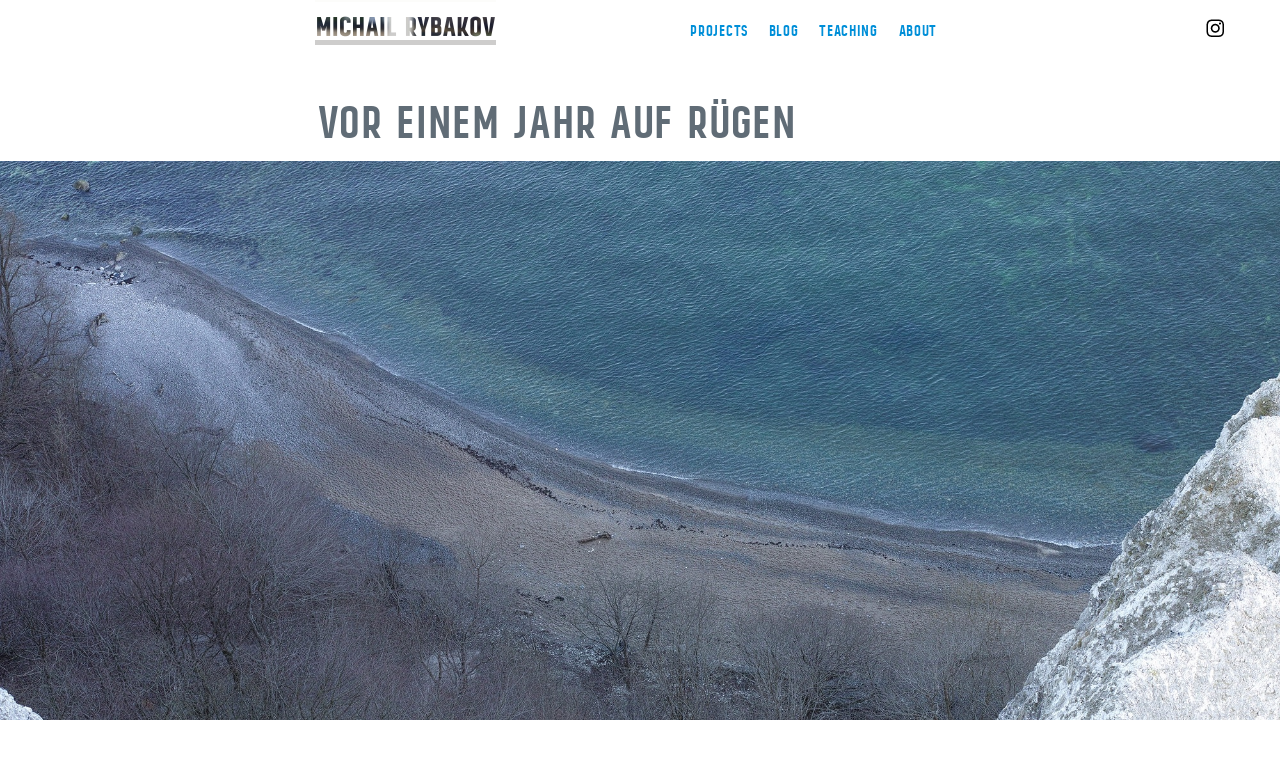

--- FILE ---
content_type: text/html
request_url: https://rybakov.com/blog/rugen/
body_size: 2517
content:
<!doctype html>
<html lang="en">
<head>
    <meta charset="utf-8">
    <meta name="viewport" content="width=device-width">
    <title>Vor einem Jahr auf Rügen &middot; Michail Rybakov</title>

    <meta name="description" content="">

    
  <meta name="twitter:card" content="summary_large_image">
  <meta name="twitter:image" content="https://rybakov.com/cover-angrymark4.jpg">
  <meta name="twitter:title" content="Vor einem Jahr auf Rügen">
  <meta name="twitter:description" content="Vor einem Jahr auf Rügen war es so kalt,
vor einem Jahr auf Rügen war es so kalt, dass der Sanddornsaft einfror in der Verpackung, wenn man ihn draußen gelassen hat.
Es war so kalt, dass der Laub bei jedem Schritt in Staub zerfiel, den ganzen Wald erschütternd.
So kalt, dass die Dunkelheit sich nicht traute zu kommen, wartete nebenan den ganzen Tag lang, und wenn sie dann endlich kam, fiel sie in Flocken vom Himmel.
Es war so kalt, dass man beim Gehen nur die Mitte des Körpers verwenden konnte; die Periphärie war vor Kälte erstarrt.
Vor einem Jahr auf Rügen war es so kalt, dass ich mich nicht traute, deine Hand zu nehmen, und so bist du mir vorweg gegangen, samt Hand.
Manchmal war es aber auch recht warm.">

    <meta property="og:url" content="https://rybakov.com/blog/rugen/">
  <meta property="og:site_name" content="Michail Rybakov">
  <meta property="og:title" content="Vor einem Jahr auf Rügen">
  <meta property="og:description" content="Vor einem Jahr auf Rügen war es so kalt,
vor einem Jahr auf Rügen war es so kalt, dass der Sanddornsaft einfror in der Verpackung, wenn man ihn draußen gelassen hat.
Es war so kalt, dass der Laub bei jedem Schritt in Staub zerfiel, den ganzen Wald erschütternd.
So kalt, dass die Dunkelheit sich nicht traute zu kommen, wartete nebenan den ganzen Tag lang, und wenn sie dann endlich kam, fiel sie in Flocken vom Himmel.
Es war so kalt, dass man beim Gehen nur die Mitte des Körpers verwenden konnte; die Periphärie war vor Kälte erstarrt.
Vor einem Jahr auf Rügen war es so kalt, dass ich mich nicht traute, deine Hand zu nehmen, und so bist du mir vorweg gegangen, samt Hand.
Manchmal war es aber auch recht warm.">
  <meta property="og:locale" content="en_us">
  <meta property="og:type" content="article">
    <meta property="article:section" content="blog">
    <meta property="article:published_time" content="2016-03-06T20:07:46+00:00">
    <meta property="article:modified_time" content="2016-03-06T20:07:46+00:00">
    <meta property="og:image" content="https://rybakov.com/cover-angrymark4.jpg">


    

    
    <link rel="stylesheet" href="../../css/custom.css"> 
    
    <link rel="preload" href="../../fonts/foster-bold-webfont.woff" as="font" type="font/woff" crossorigin>
    <link rel="preload" href="../../fonts/lora-regular-webfont.woff" as="font" type="font/woff" crossorigin>
    <link rel="next" href="../../fonts/lora-italic-webfont.woff" as="font" type="font/woff" crossorigin>
    <link rel="next" href="../../blog/">

    <link rel="alternate" type="application/rss+xml" href="https://rybakov.com/blog/index.xml" title="Michail Rybakov">
 

</head>


<script async src="https://www.googletagmanager.com/gtag/js?id=G-4XFWWNNSYR"></script>
<script>
  window.dataLayer = window.dataLayer || [];
  function gtag(){dataLayer.push(arguments);}
  gtag('js', new Date());

  gtag('config', 'G-4XFWWNNSYR');
</script>

<body>


<div id="layout" class="pure-g">
    <div class="sidebar pure-g">
	<div class="site-header">
		<div class="sidebarbg">
			<div id="leftside"></div>
			<div id="midside">
				<h1 id="logo" class="logotron">
					<a href="../../"><img src="../../logomichail.png" alt="Michail Rybakov" title="Michail Rybakov">
					</a>
				</h1>
				<div id="afterlogo">
					<nav class="sidebar-nav">
						
						
						<a class="sidebar-nav-item" href="../../">Projects</a>
						
						<a class="sidebar-nav-item" href="../../blog/">Blog</a>
						
						<a class="sidebar-nav-item" href="../../teaching/object.space.body/">Teaching</a>
						
						<a class="sidebar-nav-item" href="../../about/">About</a>
						
					</nav>
				</div>
			</div>
			<div id="rightside">
				<div id="social"><a href="https://www.instagram.com/slonom/"><img src="../../insta.svg"></a>
					
				</div>
			</div>
		</div>
	</div>

</div>

    <div class="content pure-u-1 pure-u-md-3-4">
        <div>
            
            <div class="posts">
                
                  
                           
                        <header class="post-header">

                           <div class="post-title">Vor einem Jahr auf Rügen</div>
                                


                            
                        </header>



                <section class="post">



                    <div class="post-description">
                    
                        <figure class="full">



<img 
	 src="../../images/hiq/_P2M1566s.jpg" 
	 data-src="../../images/hiq/_P2M1566s.jpg"
	 data-srcset=" /images/hiq/_P2M1566s.jpg" 
	 alt="" 
	 class="lazyload" >




</figure>
<p>Vor einem Jahr auf Rügen war es so kalt,<br>
vor einem Jahr auf Rügen war es so kalt, dass der Sanddornsaft einfror in der Verpackung, wenn man ihn draußen gelassen hat.<br>
Es war so kalt, dass der Laub bei jedem Schritt in Staub zerfiel, den ganzen Wald erschütternd.<br>
So kalt, dass die Dunkelheit sich nicht traute zu kommen, wartete nebenan den ganzen Tag lang, und wenn sie dann endlich kam, fiel sie in Flocken vom Himmel.<br>
Es war so kalt, dass man beim Gehen nur die Mitte des Körpers verwenden konnte; die Periphärie war vor Kälte erstarrt.</p>
<p>Vor einem Jahr auf Rügen war es so kalt, dass ich mich nicht traute, deine Hand zu nehmen, und so bist du mir vorweg gegangen, samt Hand.</p>
<figure class="full">



<img 
	 src="../../images/hiq/rugen.jpg" 
	 data-src="../../images/hiq/rugen.jpg"
	 data-srcset=" /images/hiq/rugen.jpg" 
	 alt="" 
	 class="lazyload" >




</figure>
<p>Manchmal war es aber auch recht warm.</p>
                        <a id="readmore"></a>
                        
                        
                    </div>

                                        <div class="related">
                        
                        
                        <h5>See Also</h5>
                        <ul>
                            
                            <li><a href="../../blog/neubauten/">Neubauten</a></li>
                            
                            <li><a href="../../blog/kiji/">Кижи</a></li>
                            
                            <li><a href="../../blog/zenit/">Зенит - чемпион</a></li>
                            
                            <li><a href="../../blog/guinea_babka/">Chicken bicicleta</a></li>
                            
                            <li><a href="../../blog/lall/">Glossolalia</a></li>
                            
                        </ul>
                        

                    </div>

                </section>
            </div>
            <div class="footer">

<div id="mc_embed_signup">
<form action="//rybakov.us16.list-manage.com/subscribe/post?u=18a681d6325e27bab57a62d00&amp;id=502d508d1d" method="post" id="mc-embedded-subscribe-form" name="mc-embedded-subscribe-form" class="validate" target="_blank" novalidate>
    <div id="mc_embed_signup_scroll">
  <label for="mce-EMAIL">Plan to never visit this site again? Subscribe to get up&nbsp;to&nbsp;four&nbsp;mails&nbsp;a&nbsp;year!</label>
  <input type="email" value="" name="EMAIL" class="email" id="mce-EMAIL" placeholder="email address" required>
    
    <div style="position: absolute; left: -5000px;" aria-hidden="true"><input type="text" name="b_18a681d6325e27bab57a62d00_502d508d1d" tabindex="-1" value=""></div>
    <div class="clear"><input type="submit" value="Subscribe" name="subscribe" id="mc-embedded-subscribe" class="button"></div>
    </div>
</form>
</div>


    <div>
        <span>Лишь только любовь, лишь она одна, пусть плывут века,<br>словно облака, любви не будет конца во все времена.</span>
    </div>
</div>

<script src="https://cdnjs.cloudflare.com/ajax/libs/shaka-player/4.3.5/shaka-player.compiled.js"></script>

<script type="text/javascript" src="../../js/onscreen/on-screen.umd.min.js"></script>


<script src="../../js/custom.js"></script>






        </div>
    </div>
</div>

<script data-goatcounter="https://rybakov.goatcounter.com/count"
        async src="//gc.zgo.at/count.js"></script>
<script defer src="https://static.cloudflareinsights.com/beacon.min.js/vcd15cbe7772f49c399c6a5babf22c1241717689176015" integrity="sha512-ZpsOmlRQV6y907TI0dKBHq9Md29nnaEIPlkf84rnaERnq6zvWvPUqr2ft8M1aS28oN72PdrCzSjY4U6VaAw1EQ==" data-cf-beacon='{"version":"2024.11.0","token":"2a17c26510e34294a6ec44efbbe1eae7","r":1,"server_timing":{"name":{"cfCacheStatus":true,"cfEdge":true,"cfExtPri":true,"cfL4":true,"cfOrigin":true,"cfSpeedBrain":true},"location_startswith":null}}' crossorigin="anonymous"></script>
</body>
</html>


--- FILE ---
content_type: text/css
request_url: https://rybakov.com/css/custom.css
body_size: 8294
content:
/*@import url(https://fonts.googleapis.com/css?family=Lora:400,400italic,700);
*/
/*@import url(https://fonts.googleapis.com/css?family=Roboto+Condensed:700);


@font-face {
	font-family: 'Foster';
	src: url('fonts/foster-bold-webfont.eot');
	src: url('fonts/foster-bold-webfont.eot?#iefix') format('embedded-opentype'),
	url('fonts/foster-bold-webfont.woff2') format('woff2'),
	url('fonts/foster-bold-webfont.woff') format('woff'),
	font-weight: normal;
	font-style: normal;
}
@font-face {
	font-family: 'volumefont';
	src: url('fonts/volumefont.eot?75835916');
	src: url('fonts/volumefont.eot?75835916#iefix') format('embedded-opentype'),
	url('fonts/volumefont.woff?75835916') format('woff'),
	url('fonts/volumefont.ttf?75835916') format('truetype'),
	url('fonts/volumefont.svg?75835916#volumefont') format('svg');
	font-weight: normal;
	font-style: normal;
}
*/


@font-face {
	font-family: 'Foster';
	src: url('/fonts/foster-bold-webfont.woff') format('woff');
	font-display: swap;
	font-weight: normal;
	font-style: normal;
}
/*@font-face {
	font-family: 'volumefont';
	src: url('/fonts/volumefont.woff') format('woff');
	font-weight: normal;
	font-style: normal;
}*/
@font-face {
	font-family: 'Lora';
	src: url('/fonts/lora-regular-webfont.woff') format('woff');
	font-display: swap;
	font-weight: normal;
	font-style: normal;
}
@font-face {
	font-family: 'Lora';
	src: url('/fonts/lora-italic-webfont.woff') format('woff');
	font-display: swap;
	font-weight: normal;
	font-style: italic;
}
@font-face {
	font-family: 'Lora';
	src: url('/fonts/lora-bold-webfont.woff') format('woff');
	font-display: swap;
	font-weight: bold;
	font-style: normal;
}

html {
  box-sizing: border-box;
  font-size: 62.5%;
}


* {
	-webkit-box-sizing: border-box;
	-moz-box-sizing: border-box;
	box-sizing: border-box;
}




html, button, input, select, textarea,
body {
	/* Set your content font stack here: */
	font-family: "Helvetica Neue", "Helvetica", "Arial", sans-serif;
	font-size: 15px;
	font-weight: 400;
	letter-spacing: 0.7px;
	line-height: 1.6;
}

body{
	margin: 0;
	min-width: 400px;

	background: url("/bgsite/1.jpg") repeat-x;

	color: #606c76;

}

p {line-height: 140%;}

a {
	color: #008fd8;
	/*transition: ease 0.3s;*/
}

a:visited{
	color: #b11bb1;
	/*transition: ease 0.3s;*/
}
p a, ul a, ol a{
	text-decoration: none;
    border-bottom: 1px solid;
}
p a:hover,
p a:focus {
	color: #c91f43;
	/*transition: ease 0.3s;*/
	border-bottom: 1px solid;
}


h3 {
	font-weight: 100;
}


img{
	max-width: 100%;
}
#layout{
	margin: 0 auto;
	/*  max-width: 675px; */
	padding: 0 0;
}


figure{
	max-width: 675px;

	margin: 0 auto;
}

figure + p, div.video-wrapper + p{
	min-height: 35px;
}
p + figure, p + div.video-wrapper{
	padding-top: 35px
}

figure.full,figure.seventyfive, figure.full img{
	max-width: 100%;
	width: 100%;
	margin: 0;
}
figure.seventyfive img{
	width: 75%;
	min-width: 675px;
	margin: 0 auto;
}

figcaption{
	max-width: 675px;

	margin: 0 auto;
	font-style: italic;
	font-family: "Lora", serif;
	padding: 0 1rem 1rem;
}
.posts{
	padding: 80px 0 0;
}

.doublerow-list{
	display: flex;
	flex-flow: row wrap;
}
.onerow-list{
	display: block;
}

.frontpage p{
	font-size: 200%;
	margin: 20px auto;
	width: 670px;
	padding-left: 15px;
	padding-right: 15px;
	line-height: 40px;
	max-width: 100%;
}

.frontpage .list-post{
	background: rgba(255,255,255,0.95);
	text-align: left;
	width: 350px;
	padding: 1rem;
	margin: 7rem 0 0;
}
.frontpage .year{
	position: relative;
	font-size: 0.6rem;
}

.post{
	margin-bottom: 4em;
}

.doublerow-list  .post{
	margin-bottom: 0em;
	width: 50%;
}
@media only screen and (max-width : 700px) {
.doublerow-list  .post{
	margin-bottom: 0em;
	width: 100%;
}
}
.onerow-list  .post{
	margin-bottom: 0em;
	width: 100%;
}
.post:last-child{
	margin-bottom: 0em;
}

.frontpage .post-title{
	font-size: 1.6rem;
	line-height: 1.1em;
	margin: 0.4em 0 0;
/*	transition: ease 0.3s;
*/	border-bottom: 0;
}
.frontpage a.post-title:visited{
	color: #b11bb1;
}
.frontpage a.post-title:hover{
	border-bottom: 8px solid;
	color: #c91f43;
	transition: ease 0.3s;
}



.post-title{
	margin: 0.4em 0 0;
	font-family: 'Foster', 'Roboto Condensed', Impact, sans-serif;
	text-transform: uppercase;
	font-size: 3rem;
	line-height: 1.1em;
}

a.post-title{
	color: #008fd8;
	/*transition: ease 0.3s;*/
	text-decoration: none;
    
}


.post-header a:visited{
	color: #b11bb1;
}
.post-header a:hover{
	text-decoration: none;
	border-bottom: 12px solid;
	color: #c91f43;
	/*transition: ease 0.3s;*/
}
.post-header{

	margin: 0 auto;
	max-width: 675px;
	display: block;
	/*transition: ease 0.3s;*/
	padding: 0 1rem 14px;
	width: 100%;
	font-size: 12px;

}
.sidebar{
	position: fixed;
	z-index: 1000;
	/*background: url("img/logobg.png");*/
	background-position: center;
	
	width: 100%;
	height: 40px;
	min-width: 440px;
}

.sidebar .site-header{
/*	max-width: 675px;
*/	margin: 0 auto;
	/*background-color: #fff;*//*
	margin-left: 25%;
	margin-left: calc((100vw - 675px)/2);*/
	
	
}
.sidebar .sidebarbg{
	/*max-width: 675px;*/
	height: 40px;
	margin: 0;
	/*padding: 0 1em;*/
	display: flex;
	justify-content: space-between;
/*	background: no-repeat url([data-uri]);
*/
	background-size: cover;
}

#leftside{
	background: #fff;
	width: calc(50vw - 325px);
	min-width: 1em;
}
#rightside{
	width: calc(50% - 325px);
	min-width: 4em;
	background: #fff;
}	 
#midside{
	max-width: 650px;
	width: 100%;
	display: flex;
	justify-content: space-between;
}	

.logotron {
    width: 181px;
    height: 48px;
  	background: url("img/logofront.png") repeat-x;
}

#afterlogo{
		max-width: 469px;
		width: calc(100% - 181px);
		background: #fff;
}




.sidebar .site-header a h1{
	font-weight: 100;
	font-size: 1.7em;
	font-family: 'Foster', 'Roboto Condensed', Impact, sans-serif;
	letter-spacing: 0.7px;
    margin: 10px 0 0;
    border-bottom: 7px solid;
}
.sidebar .site-header a:hover{
	text-decoration: none;
}

h1#logo{
	margin: -3px 0 0;
}
#logo a{
	border:none!important;
}


nav.sidebar-nav {
	float: right;
	line-height: 37px;	
	padding: 12px 20px 0 0;

}
nav.sidebar-nav a{
	margin: 0 8px;
	color: #008fd8;
	/*transition: ease 0.3s;*/
	font-family: 'Foster', 'Roboto Condensed', Impact, sans-serif;
	text-decoration: none;
}

nav.sidebar-nav a:visited{
	color: #b11bb1;
}

nav.sidebar-nav a:hover{
	color: #c91f43;
	/*transition: ease 0.3s;*/
    border-bottom: 4px solid;
}

nav.sidebar-nav a.active {
	color: #c91f43;
    border-bottom: 4px solid;
}


#social{
	width: 5em;
	padding: 0;
	border: none;
	float: right;
}
#social img{
	width: 1.3em;
	margin-top: 18px;
	margin-right: 8px;
}

@media (max-width: 550px){
	.logotron {
		width: 130px;
		background: #fff;
		height: 40px;
	}
	#afterlogo{
		width: calc(100% - 130px);
	}
	nav.sidebar-nav a{
		margin: 0 8px;
	}
	#rightside{
		display: none;
	}
}

.post-description p, .post-description ul, .post-description ol, .related{
	font-family: "Lora", serif;
	color: #000;
	max-width: 675px;
	font-size: 17px;
	line-height: 2.1rem;
	margin-left: auto;
	margin-right: auto;
	letter-spacing: 0.5px;
	margin-top: 0.4rem;
	margin-bottom: 1.3rem;
	padding: 0 1rem;
}

.related{
	color:#606c76;
	margin-top: 5em;
}

.post-description img{
	margin: 7px auto;
    display: block;
}

.youtube-player{
	margin: 7px auto 1.5rem;
  display: block;
  max-width: 640px;
  width: 100%;
}

.post-description .video-wrapper{
	margin: 0;
	max-width: 100%;
}
.post-description video{
	width: 100%;
}

/* SHAKA VIDEO PLAYER */

.videopaused{
	display: none;
    position: absolute;
    /* transition: opacity 0.05s; */
    margin: auto;
    width: 0;
	height: 0;
	border-style: solid;
	border-width: 80px 0 80px 170px;
	border-color: transparent transparent transparent #fff;

    top: 0;
    left: 20px;
    bottom: 0;
    right: 0;
}

.videobuffering{
	pointer-events: none;
	opacity: 0; 
    position: absolute;
    transition: opacity 1s;
    margin: auto;
    width: 150px;
    height: 0px;
    border: 10px inset #b11bb1;
    animation: rotaton 1.3s linear infinite;
    top: 0;
    left: 0;
    bottom: 0;
    right: 0;
    border-left: none;
    border-right: none;
}
@keyframes rotaton {
  100% {
    transform: rotate(360deg);
  }
}

.post-description video.small{
	margin: 0 auto;
	display: block;
	max-width: 100%;
	width: 675px;
}
.videobg{
	background-position: center;
	background-size: cover;
}

.pagination{
	margin: 2em 0;
	text-align: center;
	position: relative;
}
.pagination a:hover{
	text-decoration: none;
}

.pagination a.post-list-pagination-item-next:after{
	content: "→";
	font-size: 30px;
	text-decoration: none;
	color: #000;
	position: absolute;
	top: -14px;
    margin: 0 0 0 5px;
}
.pagination a.post-list-pagination-item-prev:before{
	content: "←";
	font-size: 30px;
	text-decoration: none;
	color: #000;
	position: absolute;
	top: -14px;
    margin: 0 0 0 -42px;
}

.post-list-pagination-item-current{
	font-size: 9px;
}

.footer {
	background:url("img/hib.jpg")  fixed bottom no-repeat;
	background-color: #666;
	background-size: contain;
    text-align: center;
    padding: 6em 0 3.5em;
    color: #fff;
    font-size: 8px;
    margin: 15vh 0 0;
    text-shadow: 2px 2px 3px #222;
}
@media (max-width: 800px){
	.footer {
		background-size: 800px;
	}
}
@media (max-height: 600px) {
	.footer {
		background-size: 1200px;
	}
}
.footer li{
    list-style-type: none;
    margin: 3em 0 0;
}
.footer ul{
	margin: 0;
}

:target:before {
  content:"";
  display:block;
  height:60px; /* fixed header height*/
  margin:-60px 0 0; /* negative fixed header height */
}


p#intro{
	padding: 18vh 10px 15vh;
	margin: 0;
	white-space: normal;
	color: #000;
	z-index: 0;
	position: fixed;
	height: 100vh;
	top:20vh;
	left: 50%;
    transform: translateX(-50%);
}



.introp{
	padding: 23vh 0 1vh;
	color: #fff;
	z-index: 2;
}
.intropfirst{
	padding: 70vh 0 1vh;
	color: #fff;
	z-index: 2;
}
.year{
	margin: 2px 0 0 5px;
    position: absolute;
    font-size: 0.8rem;
}



a .intro{
	color: #000;
}

.cover{
    height: 350px;
    background-size: cover;
    background-color: #eee;
    background-position: center right;
    position: relative;
}
.onerow-cover{
    height: 320px;
    background-size: cover;
    background-color: #eee;
    background-position: center right;
    position: relative;
}


.doublerow-cover{
    height: 250px;
    background-size: cover;
    background-color: #eee;
    background-position: center right;
    position: relative;
}


.list-post{
	position: absolute;
	right: 0;
	top: 0;
	margin: 0rem 1rem;
	padding: 2rem 3rem 2rem 2rem;
	background: #fff;
    width: 470px;
    max-width: 100%;
}


.separator{
	height: 8px;
	margin: 40px 0 0px;
	/* background: url('bg2.png');
	*/
}

.frontpage .separator{
	margin: 0;
}

/*  AUDIO JS  */
.audiojs .play-pause{
	border: none;
	width: 26px;
}
.audiojs{
	box-shadow: none;
}
.audiojs .time{
	display: none;
}
.audiojs .scrubber {
	width: 413px;
}
/* responsive slides */
/**
 * bxSlider v4.2.5
 * Copyright 2013-2015 Steven Wanderski
 * Written while drinking Belgian ales and listening to jazz

 * Licensed under MIT (http://opensource.org/licenses/MIT)
 */

/** VARIABLES 
===================================*/
/** RESET AND LAYOUT
===================================*/
.bx-wrapper {
  position: relative;
  margin: 0 auto 60px;
  padding: 0;
  *zoom: 1;
  -ms-touch-action: pan-y;
  touch-action: pan-y;
}
.bx-wrapper img {
  max-width: 100%;
  display: block;
}
.bxslider {
  margin: 0;
  padding: 0;
}
ul.bxslider {
  list-style: none;
  max-width: 100%;
}
.bx-viewport {
  /*fix other elements on the page moving (on Chrome)*/
  -webkit-transform: translatez(0);
}

/** THEME
===================================*/
.bx-wrapper {

}
.bx-wrapper .bx-pager,
.bx-wrapper .bx-controls-auto {
  position: absolute;
  bottom: -30px;
  width: 100%;
}

/* PAGER */
.bx-wrapper .bx-pager {
  text-align: center;
  font-size: .85em;
  font-family: Arial;
  font-weight: bold;
  color: #999;
  padding-top: 20px;
}
.bx-wrapper .bx-pager.bx-default-pager a {
  background: #bbb;
  text-indent: -9999px;
  display: block;
  width: 10px;
  height: 10px;
  margin: 0 5px;
  outline: 0;
  -moz-border-radius: 5px;
  -webkit-border-radius: 5px;
  border-radius: 5px;
}
.bx-wrapper .bx-pager.bx-default-pager a:hover,
.bx-wrapper .bx-pager.bx-default-pager a.active,
.bx-wrapper .bx-pager.bx-default-pager a:focus {
  background: #000;
}
.bx-wrapper .bx-pager-item,
.bx-wrapper .bx-controls-auto .bx-controls-auto-item {
  display: inline-block;
  *zoom: 1;
  *display: inline;
}
.bx-wrapper .bx-pager-item {
  font-size: 0;
  line-height: 0;
}
/* DIRECTION CONTROLS (NEXT / PREV) */
.bx-wrapper .bx-prev {
  left: 10px;
}

.bx-wrapper .bx-next {
  right: 10px;

}
.bx-wrapper .bx-next {
      background-repeat: no-repeat;
    background-position: 50%;
	background-image: url([data-uri]);
	}

 .bx-wrapper .bx-prev  {
      background-repeat: no-repeat;
    background-position: 50%;
	background-image: url([data-uri]);
}
.bx-wrapper .bx-next:hover,
.bx-wrapper .bx-next:focus {
}
.bx-wrapper .bx-controls-direction a {
  position: absolute;
  top: 0;
  outline: 0;
  width: 64px;
  height: 100%;
  text-indent: -9999px;
  z-index: 9999;
}
.bx-wrapper .bx-controls-direction a.disabled {
  display: none;
}
/* AUTO CONTROLS (START / STOP) */
.bx-wrapper .bx-controls-auto {
  text-align: center;
}

.bx-wrapper .bx-controls-auto .bx-start:hover,
.bx-wrapper .bx-controls-auto .bx-start.active,
.bx-wrapper .bx-controls-auto .bx-start:focus {
  background-position: -86px 0;
}

.bx-wrapper .bx-controls-auto .bx-stop:hover,
.bx-wrapper .bx-controls-auto .bx-stop.active,
.bx-wrapper .bx-controls-auto .bx-stop:focus {
  background-position: -86px -33px;
}
/* PAGER WITH AUTO-CONTROLS HYBRID LAYOUT */
.bx-wrapper .bx-controls.bx-has-controls-auto.bx-has-pager .bx-pager {
  text-align: left;
  width: 80%;
}
.bx-wrapper .bx-controls.bx-has-controls-auto.bx-has-pager .bx-controls-auto {
  right: 0;
  width: 35px;
}
/* IMAGE CAPTIONS */
.bx-wrapper .bx-caption {
  position: absolute;
  bottom: 0;
  left: 0;
  background: #666;
  background: rgba(80, 80, 80, 0.75);
  width: 100%;
}
.bx-wrapper .bx-caption span {
  color: #fff;
  font-family: Arial;
  display: block;
  font-size: .85em;
  padding: 10px;
}


/* lazyload */

.no-js img.lazyload {
        display: none;
}

/* Mute btn */


#mutebtn:focus {
	outline: none;
}

input#mutebtn
{	width: 26px;
	height: 41px;
	position: fixed;
	top: 3px;
	right: 14px;
	padding: 0;
	border: none;
	background: none;
	z-index: 4000;

	font-family: "volumefont";
	font-size: 24px;
	font-style: normal;
	font-weight: normal;
	speak: none;
	color: #000;

	display: inline-block;
	text-decoration: inherit;
	text-align: center;
	/* opacity: .8; */

	/* For safety - reset parent styles, that can break glyph codes*/
	font-variant: normal;
	text-transform: none;

	/* fix buttons height, for twitter bootstrap */
	line-height: 1em;
	-webkit-font-smoothing: antialiased;
	-moz-osx-font-smoothing: grayscale;
	text-shadow: 0px 0px 3px rgba(255,255,255, 1); 
}



pre{
background: #272822 none repeat scroll 0 0;
padding: 8px;
overflow: scroll;
}

hr{
	border-top: 0px dashed #aaa;
	border-bottom: 2px dashed #aaa;
	width: 70%;
	max-width: 675px;
	margin: 3em auto 2.2em;
}

h1,
h2,
h3,
h4,
h5,
h6 {
  font-weight: 300;
  margin-bottom: 2rem;
  margin-top: 0;
  max-width: 650px;
  margin: 2em auto 0;
  font-family: 'Foster', 'Roboto Condensed', Impact, sans-serif;
  text-transform: uppercase;
}

h1 {
  font-size: 3rem;
  line-height: 1.2;
}

h2 {
  font-size: 2.3rem;
  line-height: 1.75;
}

h3 {
  font-size: 2.5rem;
  line-height: 1.3;
}

h4 {
  font-size: 2.1rem;
  line-height: 1.1;
}

h5 {
  font-size: 1.9rem;
  line-height: 1;
}

h6 {
  font-size: 1.6rem;
  line-height: 0.8;
}

@media (min-width: 140rem) {
  h1 {
    font-size: 5rem;
  }

  h2 {
    font-size: 4.2rem;
  }

  h3 {
    font-size: 3.6rem;
  }

  h4 {
    font-size: 3rem;
  }

  h5 {
    font-size: 2.4rem;
  }

  h6 {
    font-size: 1.5rem;
  }
}

blockquote{
	max-width: 675px;
	background: #f3f3f3;
	margin: 1rem auto;
	padding: 10px 14px 5px;
}
.post-description blockquote p{
	color: #444;
	font-family: monospace;
}


/*  READMORE ANCHOR OFFSET */
a#readmore {
    display: block;
    position: relative;
    top: -130px;
    visibility: hidden;
}

audio{
	max-width: 600px;
	width:90%;
}


/* MailChimp Form Embed Code - Horizontal Super Slim - 12/16/2015 v10.7
Adapted from: http://blog.heyimcat.com/universal-signup-form/ */

#mc_embed_signup form {text-align:center; padding:10px 0 10px 0;}
.mc-field-group { display: inline-block; } /* positions input field horizontally */
#mc_embed_signup input.email {border: 1px solid #ABB0B2;  color: #343434;  height:32px; padding: 0px 0.4em;  width:350px; vertical-align:top;}
#mc_embed_signup label {display:block; font-size:16px; padding-bottom:10px; font-weight:bold;}
#mc_embed_signup .clear {display: inline-block;} /* positions button horizontally in line with input */
#mc_embed_signup .button {font-size: 13px; border: none; letter-spacing: .03em; color: #fff; background-color: #09bb4a; box-sizing:border-box; height:32px; line-height:32px; padding:0 18px; display: inline-block; margin: 0; transition: all 0.23s ease-in-out 0s; -webkit-appearance: button;}
#mc_embed_signup .button:hover {background-color:#14a84a; cursor:pointer;}
#mc_embed_signup div#mce-responses {float:left; top:-1.4em; padding:0em .5em 0em .5em; overflow:hidden; width:90%;margin: 0 5%; clear: both;}
#mc_embed_signup div.response {margin:1em 0; padding:1em .5em .5em 0; font-weight:bold; float:left; top:-1.5em; z-index:1; width:80%;}
#mc_embed_signup #mce-error-response {display:none;}
#mc_embed_signup #mce-success-response {color:#529214; display:none;}
#mc_embed_signup label.error {display:block; float:none; width:auto; margin-left:1.05em; text-align:left; padding:.5em 0;}


--- FILE ---
content_type: application/javascript; charset=utf-8
request_url: https://cdnjs.cloudflare.com/ajax/libs/shaka-player/4.3.5/shaka-player.compiled.js
body_size: 116928
content:
/*
 @license
 Shaka Player
 Copyright 2016 Google LLC
 SPDX-License-Identifier: Apache-2.0
*/
(function(){var innerGlobal=typeof window!="undefined"?window:global;var exportTo={};(function(window,global,module){/*
 @license
 Shaka Player
 Copyright 2016 Google LLC
 SPDX-License-Identifier: Apache-2.0
*/
/*

 Copyright The Closure Library Authors.
 SPDX-License-Identifier: Apache-2.0
*/
var q;function aa(a){var b=0;return function(){return b<a.length?{done:!1,value:a[b++]}:{done:!0}}}var ba="function"==typeof Object.defineProperties?Object.defineProperty:function(a,b,c){if(a==Array.prototype||a==Object.prototype)return a;a[b]=c.value;return a};
function ca(a){a=["object"==typeof globalThis&&globalThis,a,"object"==typeof window&&window,"object"==typeof self&&self,"object"==typeof global&&global];for(var b=0;b<a.length;++b){var c=a[b];if(c&&c.Math==Math)return c}throw Error("Cannot find global object");}var da=ca(this);function ea(a,b){if(b)a:{var c=da;a=a.split(".");for(var d=0;d<a.length-1;d++){var e=a[d];if(!(e in c))break a;c=c[e]}a=a[a.length-1];d=c[a];b=b(d);b!=d&&null!=b&&ba(c,a,{configurable:!0,writable:!0,value:b})}}
ea("Symbol",function(a){function b(f){if(this instanceof b)throw new TypeError("Symbol is not a constructor");return new c(d+(f||"")+"_"+e++,f)}function c(f,g){this.g=f;ba(this,"description",{configurable:!0,writable:!0,value:g})}if(a)return a;c.prototype.toString=function(){return this.g};var d="jscomp_symbol_"+(1E9*Math.random()>>>0)+"_",e=0;return b});
ea("Symbol.iterator",function(a){if(a)return a;a=Symbol("Symbol.iterator");for(var b="Array Int8Array Uint8Array Uint8ClampedArray Int16Array Uint16Array Int32Array Uint32Array Float32Array Float64Array".split(" "),c=0;c<b.length;c++){var d=da[b[c]];"function"===typeof d&&"function"!=typeof d.prototype[a]&&ba(d.prototype,a,{configurable:!0,writable:!0,value:function(){return fa(aa(this))}})}return a});function fa(a){a={next:a};a[Symbol.iterator]=function(){return this};return a}
function r(a){var b="undefined"!=typeof Symbol&&Symbol.iterator&&a[Symbol.iterator];return b?b.call(a):{next:aa(a)}}function ha(a){if(!(a instanceof Array)){a=r(a);for(var b,c=[];!(b=a.next()).done;)c.push(b.value);a=c}return a}var ia="function"==typeof Object.create?Object.create:function(a){function b(){}b.prototype=a;return new b},ja;
if("function"==typeof Object.setPrototypeOf)ja=Object.setPrototypeOf;else{var ka;a:{var la={a:!0},ma={};try{ma.__proto__=la;ka=ma.a;break a}catch(a){}ka=!1}ja=ka?function(a,b){a.__proto__=b;if(a.__proto__!==b)throw new TypeError(a+" is not extensible");return a}:null}var na=ja;
function oa(a,b){a.prototype=ia(b.prototype);a.prototype.constructor=a;if(na)na(a,b);else for(var c in b)if("prototype"!=c)if(Object.defineProperties){var d=Object.getOwnPropertyDescriptor(b,c);d&&Object.defineProperty(a,c,d)}else a[c]=b[c];a.xh=b.prototype}function pa(){this.o=!1;this.l=null;this.h=void 0;this.g=1;this.j=this.m=0;this.u=this.i=null}function qa(a){if(a.o)throw new TypeError("Generator is already running");a.o=!0}pa.prototype.s=function(a){this.h=a};
function ra(a,b){a.i={Ee:b,Le:!0};a.g=a.m||a.j}pa.prototype.return=function(a){this.i={return:a};this.g=this.j};function u(a,b,c){a.g=c;return{value:b}}pa.prototype.A=function(a){this.g=a};function A(a){a.g=0}function D(a,b,c){a.m=b;void 0!=c&&(a.j=c)}function sa(a){a.m=0;a.j=2}function ta(a,b){a.g=b;a.m=0}function ua(a){a.m=0;var b=a.i.Ee;a.i=null;return b}function xa(a){a.u=[a.i];a.m=0;a.j=0}
function ya(a,b){var c=a.u.splice(0)[0];(c=a.i=a.i||c)?c.Le?a.g=a.m||a.j:void 0!=c.A&&a.j<c.A?(a.g=c.A,a.i=null):a.g=a.j:a.g=b}function za(a){this.g=new pa;this.h=a}function Aa(a,b){qa(a.g);var c=a.g.l;if(c)return Ba(a,"return"in c?c["return"]:function(d){return{value:d,done:!0}},b,a.g.return);a.g.return(b);return Ca(a)}
function Ba(a,b,c,d){try{var e=b.call(a.g.l,c);if(!(e instanceof Object))throw new TypeError("Iterator result "+e+" is not an object");if(!e.done)return a.g.o=!1,e;var f=e.value}catch(g){return a.g.l=null,ra(a.g,g),Ca(a)}a.g.l=null;d.call(a.g,f);return Ca(a)}function Ca(a){for(;a.g.g;)try{var b=a.h(a.g);if(b)return a.g.o=!1,{value:b.value,done:!1}}catch(c){a.g.h=void 0,ra(a.g,c)}a.g.o=!1;if(a.g.i){b=a.g.i;a.g.i=null;if(b.Le)throw b.Ee;return{value:b.return,done:!0}}return{value:void 0,done:!0}}
function Da(a){this.next=function(b){qa(a.g);a.g.l?b=Ba(a,a.g.l.next,b,a.g.s):(a.g.s(b),b=Ca(a));return b};this.throw=function(b){qa(a.g);a.g.l?b=Ba(a,a.g.l["throw"],b,a.g.s):(ra(a.g,b),b=Ca(a));return b};this.return=function(b){return Aa(a,b)};this[Symbol.iterator]=function(){return this}}function Ea(a){function b(d){return a.next(d)}function c(d){return a.throw(d)}return new Promise(function(d,e){function f(g){g.done?d(g.value):Promise.resolve(g.value).then(b,c).then(f,e)}f(a.next())})}
function G(a){return Ea(new Da(new za(a)))}function Fa(){for(var a=Number(this),b=[],c=a;c<arguments.length;c++)b[c-a]=arguments[c];return b}
ea("Promise",function(a){function b(g){this.h=0;this.i=void 0;this.g=[];this.o=!1;var h=this.j();try{g(h.resolve,h.reject)}catch(k){h.reject(k)}}function c(){this.g=null}function d(g){return g instanceof b?g:new b(function(h){h(g)})}if(a)return a;c.prototype.h=function(g){if(null==this.g){this.g=[];var h=this;this.i(function(){h.l()})}this.g.push(g)};var e=da.setTimeout;c.prototype.i=function(g){e(g,0)};c.prototype.l=function(){for(;this.g&&this.g.length;){var g=this.g;this.g=[];for(var h=0;h<g.length;++h){var k=
g[h];g[h]=null;try{k()}catch(l){this.j(l)}}}this.g=null};c.prototype.j=function(g){this.i(function(){throw g;})};b.prototype.j=function(){function g(l){return function(m){k||(k=!0,l.call(h,m))}}var h=this,k=!1;return{resolve:g(this.F),reject:g(this.l)}};b.prototype.F=function(g){if(g===this)this.l(new TypeError("A Promise cannot resolve to itself"));else if(g instanceof b)this.H(g);else{a:switch(typeof g){case "object":var h=null!=g;break a;case "function":h=!0;break a;default:h=!1}h?this.D(g):this.m(g)}};
b.prototype.D=function(g){var h=void 0;try{h=g.then}catch(k){this.l(k);return}"function"==typeof h?this.J(h,g):this.m(g)};b.prototype.l=function(g){this.s(2,g)};b.prototype.m=function(g){this.s(1,g)};b.prototype.s=function(g,h){if(0!=this.h)throw Error("Cannot settle("+g+", "+h+"): Promise already settled in state"+this.h);this.h=g;this.i=h;2===this.h&&this.G();this.u()};b.prototype.G=function(){var g=this;e(function(){if(g.B()){var h=da.console;"undefined"!==typeof h&&h.error(g.i)}},1)};b.prototype.B=
function(){if(this.o)return!1;var g=da.CustomEvent,h=da.Event,k=da.dispatchEvent;if("undefined"===typeof k)return!0;"function"===typeof g?g=new g("unhandledrejection",{cancelable:!0}):"function"===typeof h?g=new h("unhandledrejection",{cancelable:!0}):(g=da.document.createEvent("CustomEvent"),g.initCustomEvent("unhandledrejection",!1,!0,g));g.promise=this;g.reason=this.i;return k(g)};b.prototype.u=function(){if(null!=this.g){for(var g=0;g<this.g.length;++g)f.h(this.g[g]);this.g=null}};var f=new c;
b.prototype.H=function(g){var h=this.j();g.Lc(h.resolve,h.reject)};b.prototype.J=function(g,h){var k=this.j();try{g.call(h,k.resolve,k.reject)}catch(l){k.reject(l)}};b.prototype.then=function(g,h){function k(p,t){return"function"==typeof p?function(v){try{l(p(v))}catch(y){m(y)}}:t}var l,m,n=new b(function(p,t){l=p;m=t});this.Lc(k(g,l),k(h,m));return n};b.prototype.catch=function(g){return this.then(void 0,g)};b.prototype.Lc=function(g,h){function k(){switch(l.h){case 1:g(l.i);break;case 2:h(l.i);
break;default:throw Error("Unexpected state: "+l.h);}}var l=this;null==this.g?f.h(k):this.g.push(k);this.o=!0};b.resolve=d;b.reject=function(g){return new b(function(h,k){k(g)})};b.race=function(g){return new b(function(h,k){for(var l=r(g),m=l.next();!m.done;m=l.next())d(m.value).Lc(h,k)})};b.all=function(g){var h=r(g),k=h.next();return k.done?d([]):new b(function(l,m){function n(v){return function(y){p[v]=y;t--;0==t&&l(p)}}var p=[],t=0;do p.push(void 0),t++,d(k.value).Lc(n(p.length-1),m),k=h.next();
while(!k.done)})};return b});function Ha(a,b){return Object.prototype.hasOwnProperty.call(a,b)}
ea("WeakMap",function(a){function b(k){this.g=(h+=Math.random()+1).toString();if(k){k=r(k);for(var l;!(l=k.next()).done;)l=l.value,this.set(l[0],l[1])}}function c(){}function d(k){var l=typeof k;return"object"===l&&null!==k||"function"===l}function e(k){if(!Ha(k,g)){var l=new c;ba(k,g,{value:l})}}function f(k){var l=Object[k];l&&(Object[k]=function(m){if(m instanceof c)return m;Object.isExtensible(m)&&e(m);return l(m)})}if(function(){if(!a||!Object.seal)return!1;try{var k=Object.seal({}),l=Object.seal({}),
m=new a([[k,2],[l,3]]);if(2!=m.get(k)||3!=m.get(l))return!1;m.delete(k);m.set(l,4);return!m.has(k)&&4==m.get(l)}catch(n){return!1}}())return a;var g="$jscomp_hidden_"+Math.random();f("freeze");f("preventExtensions");f("seal");var h=0;b.prototype.set=function(k,l){if(!d(k))throw Error("Invalid WeakMap key");e(k);if(!Ha(k,g))throw Error("WeakMap key fail: "+k);k[g][this.g]=l;return this};b.prototype.get=function(k){return d(k)&&Ha(k,g)?k[g][this.g]:void 0};b.prototype.has=function(k){return d(k)&&Ha(k,
g)&&Ha(k[g],this.g)};b.prototype.delete=function(k){return d(k)&&Ha(k,g)&&Ha(k[g],this.g)?delete k[g][this.g]:!1};return b});
ea("Map",function(a){function b(){var h={};return h.Qa=h.next=h.head=h}function c(h,k){var l=h.g;return fa(function(){if(l){for(;l.head!=h.g;)l=l.Qa;for(;l.next!=l.head;)return l=l.next,{done:!1,value:k(l)};l=null}return{done:!0,value:void 0}})}function d(h,k){var l=k&&typeof k;"object"==l||"function"==l?f.has(k)?l=f.get(k):(l=""+ ++g,f.set(k,l)):l="p_"+k;var m=h.h[l];if(m&&Ha(h.h,l))for(h=0;h<m.length;h++){var n=m[h];if(k!==k&&n.key!==n.key||k===n.key)return{id:l,list:m,index:h,ga:n}}return{id:l,
list:m,index:-1,ga:void 0}}function e(h){this.h={};this.g=b();this.size=0;if(h){h=r(h);for(var k;!(k=h.next()).done;)k=k.value,this.set(k[0],k[1])}}if(function(){if(!a||"function"!=typeof a||!a.prototype.entries||"function"!=typeof Object.seal)return!1;try{var h=Object.seal({x:4}),k=new a(r([[h,"s"]]));if("s"!=k.get(h)||1!=k.size||k.get({x:4})||k.set({x:4},"t")!=k||2!=k.size)return!1;var l=k.entries(),m=l.next();if(m.done||m.value[0]!=h||"s"!=m.value[1])return!1;m=l.next();return m.done||4!=m.value[0].x||
"t"!=m.value[1]||!l.next().done?!1:!0}catch(n){return!1}}())return a;var f=new WeakMap;e.prototype.set=function(h,k){h=0===h?0:h;var l=d(this,h);l.list||(l.list=this.h[l.id]=[]);l.ga?l.ga.value=k:(l.ga={next:this.g,Qa:this.g.Qa,head:this.g,key:h,value:k},l.list.push(l.ga),this.g.Qa.next=l.ga,this.g.Qa=l.ga,this.size++);return this};e.prototype.delete=function(h){h=d(this,h);return h.ga&&h.list?(h.list.splice(h.index,1),h.list.length||delete this.h[h.id],h.ga.Qa.next=h.ga.next,h.ga.next.Qa=h.ga.Qa,
h.ga.head=null,this.size--,!0):!1};e.prototype.clear=function(){this.h={};this.g=this.g.Qa=b();this.size=0};e.prototype.has=function(h){return!!d(this,h).ga};e.prototype.get=function(h){return(h=d(this,h).ga)&&h.value};e.prototype.entries=function(){return c(this,function(h){return[h.key,h.value]})};e.prototype.keys=function(){return c(this,function(h){return h.key})};e.prototype.values=function(){return c(this,function(h){return h.value})};e.prototype.forEach=function(h,k){for(var l=this.entries(),
m;!(m=l.next()).done;)m=m.value,h.call(k,m[1],m[0],this)};e.prototype[Symbol.iterator]=e.prototype.entries;var g=0;return e});
ea("Set",function(a){function b(c){this.g=new Map;if(c){c=r(c);for(var d;!(d=c.next()).done;)this.add(d.value)}this.size=this.g.size}if(function(){if(!a||"function"!=typeof a||!a.prototype.entries||"function"!=typeof Object.seal)return!1;try{var c=Object.seal({x:4}),d=new a(r([c]));if(!d.has(c)||1!=d.size||d.add(c)!=d||1!=d.size||d.add({x:4})!=d||2!=d.size)return!1;var e=d.entries(),f=e.next();if(f.done||f.value[0]!=c||f.value[1]!=c)return!1;f=e.next();return f.done||f.value[0]==c||4!=f.value[0].x||
f.value[1]!=f.value[0]?!1:e.next().done}catch(g){return!1}}())return a;b.prototype.add=function(c){c=0===c?0:c;this.g.set(c,c);this.size=this.g.size;return this};b.prototype.delete=function(c){c=this.g.delete(c);this.size=this.g.size;return c};b.prototype.clear=function(){this.g.clear();this.size=0};b.prototype.has=function(c){return this.g.has(c)};b.prototype.entries=function(){return this.g.entries()};b.prototype.values=function(){return this.g.values()};b.prototype.keys=b.prototype.values;b.prototype[Symbol.iterator]=
b.prototype.values;b.prototype.forEach=function(c,d){var e=this;this.g.forEach(function(f){return c.call(d,f,f,e)})};return b});function Ia(a,b,c){a instanceof String&&(a=String(a));for(var d=a.length,e=0;e<d;e++){var f=a[e];if(b.call(c,f,e,a))return{Je:e,v:f}}return{Je:-1,v:void 0}}ea("Array.prototype.findIndex",function(a){return a?a:function(b,c){return Ia(this,b,c).Je}});ea("Object.is",function(a){return a?a:function(b,c){return b===c?0!==b||1/b===1/c:b!==b&&c!==c}});
ea("Array.prototype.includes",function(a){return a?a:function(b,c){var d=this;d instanceof String&&(d=String(d));var e=d.length;c=c||0;for(0>c&&(c=Math.max(c+e,0));c<e;c++){var f=d[c];if(f===b||Object.is(f,b))return!0}return!1}});function Ka(a,b,c){if(null==a)throw new TypeError("The 'this' value for String.prototype."+c+" must not be null or undefined");if(b instanceof RegExp)throw new TypeError("First argument to String.prototype."+c+" must not be a regular expression");return a+""}
ea("String.prototype.includes",function(a){return a?a:function(b,c){return-1!==Ka(this,b,"includes").indexOf(b,c||0)}});ea("Array.prototype.find",function(a){return a?a:function(b,c){return Ia(this,b,c).v}});ea("String.prototype.startsWith",function(a){return a?a:function(b,c){var d=Ka(this,b,"startsWith"),e=d.length,f=b.length;c=Math.max(0,Math.min(c|0,d.length));for(var g=0;g<f&&c<e;)if(d[c++]!=b[g++])return!1;return g>=f}});
function La(a,b){a instanceof String&&(a+="");var c=0,d=!1,e={next:function(){if(!d&&c<a.length){var f=c++;return{value:b(f,a[f]),done:!1}}d=!0;return{done:!0,value:void 0}}};e[Symbol.iterator]=function(){return e};return e}ea("Array.prototype.keys",function(a){return a?a:function(){return La(this,function(b){return b})}});var Na="function"==typeof Object.assign?Object.assign:function(a,b){for(var c=1;c<arguments.length;c++){var d=arguments[c];if(d)for(var e in d)Ha(d,e)&&(a[e]=d[e])}return a};
ea("Object.assign",function(a){return a||Na});ea("Array.from",function(a){return a?a:function(b,c,d){c=null!=c?c:function(h){return h};var e=[],f="undefined"!=typeof Symbol&&Symbol.iterator&&b[Symbol.iterator];if("function"==typeof f){b=f.call(b);for(var g=0;!(f=b.next()).done;)e.push(c.call(d,f.value,g++))}else for(f=b.length,g=0;g<f;g++)e.push(c.call(d,b[g],g));return e}});ea("Array.prototype.values",function(a){return a?a:function(){return La(this,function(b,c){return c})}});
ea("Promise.prototype.finally",function(a){return a?a:function(b){return this.then(function(c){return Promise.resolve(b()).then(function(){return c})},function(c){return Promise.resolve(b()).then(function(){throw c;})})}});ea("Array.prototype.entries",function(a){return a?a:function(){return La(this,function(b,c){return[b,c]})}});
ea("String.prototype.repeat",function(a){return a?a:function(b){var c=Ka(this,null,"repeat");if(0>b||1342177279<b)throw new RangeError("Invalid count value");b|=0;for(var d="";b;)if(b&1&&(d+=c),b>>>=1)c+=c;return d}});ea("Number.isNaN",function(a){return a?a:function(b){return"number"===typeof b&&isNaN(b)}});ea("Object.values",function(a){return a?a:function(b){var c=[],d;for(d in b)Ha(b,d)&&c.push(b[d]);return c}});ea("Math.log2",function(a){return a?a:function(b){return Math.log(b)/Math.LN2}});
ea("Math.trunc",function(a){return a?a:function(b){b=Number(b);if(isNaN(b)||Infinity===b||-Infinity===b||0===b)return b;var c=Math.floor(Math.abs(b));return 0>b?-c:c}});ea("Object.entries",function(a){return a?a:function(b){var c=[],d;for(d in b)Ha(b,d)&&c.push([d,b[d]]);return c}});var Oa=this||self;
function K(a,b){a=a.split(".");var c=Oa;a[0]in c||"undefined"==typeof c.execScript||c.execScript("var "+a[0]);for(var d;a.length&&(d=a.shift());)a.length||void 0===b?c[d]&&c[d]!==Object.prototype[d]?c=c[d]:c=c[d]={}:c[d]=b};function Pa(a){this.g=Math.exp(Math.log(.5)/a);this.i=this.h=0}Pa.prototype.sample=function(a,b){var c=Math.pow(this.g,a);b=b*(1-c)+c*this.h;isNaN(b)||(this.h=b,this.i+=a)};function Qa(a){return a.h/(1-Math.pow(a.g,a.i))};function Ra(){this.h=new Pa(2);this.j=new Pa(5);this.g=0;this.i=128E3;this.l=16E3}Ra.prototype.configure=function(a){this.i=a.minTotalBytes;this.l=a.minBytes;this.h.g=Math.exp(Math.log(.5)/a.fastHalfLife);this.j.g=Math.exp(Math.log(.5)/a.slowHalfLife)};Ra.prototype.sample=function(a,b){if(!(b<this.l)){var c=8E3*b/a;a/=1E3;this.g+=b;this.h.sample(a,c);this.j.sample(a,c)}};Ra.prototype.getBandwidthEstimate=function(a){return this.g<this.i?a:Math.min(Qa(this.h),Qa(this.j))};function Ta(){}function Va(){}function Wa(){}function Xa(a){var b=Fa.apply(1,arguments);Ya.has(a)||(Ya.add(a),Wa.apply(Ta,ha(b)))}function Za(){}function $a(){}function ab(){}function bb(){}var Ya=new Set;if(window.console&&window.console.log.bind){var cb={},db=(cb[1]=console.error.bind(console),cb[2]=console.warn.bind(console),cb[3]=console.info.bind(console),cb[4]=console.log.bind(console),cb[5]=console.debug.bind(console),cb[6]=console.debug.bind(console),cb);Wa=db[2];Va=db[1]};function eb(a){if(fb.has(a))return fb.get(a);var b=MediaSource.isTypeSupported(a);fb.set(a,b);return b}var fb=new Map;function gb(a,b){return"number"===typeof a&&"number"===typeof b&&isNaN(a)&&isNaN(b)?!0:a===b}function hb(a,b){b=a.indexOf(b);-1<b&&a.splice(b,1)}function ib(a,b,c){c||(c=gb);if(a.length!=b.length)return!1;b=b.slice();var d={};a=r(a);for(var e=a.next();!e.done;d={md:d.md},e=a.next()){d.md=e.value;e=b.findIndex(function(f){return function(g){return c(f.md,g)}}(d));if(-1==e)return!1;b[e]=b[b.length-1];b.pop()}return 0==b.length}
function jb(a,b,c){c||(c=gb);if(a.length!=b.length)return!1;for(var d=0;d<a.length;d++)if(!c(a[d],b[d]))return!1;return!0};function kb(a,b,c){this.startTime=a;this.direction=lb;this.endTime=b;this.payload=c;this.region=new mb;this.position=null;this.positionAlign=nb;this.size=0;this.textAlign=ob;this.writingMode=qb;this.lineInterpretation=rb;this.line=null;this.lineHeight="";this.lineAlign=sb;this.displayAlign=tb;this.fontSize=this.textStrokeWidth=this.textStrokeColor=this.textShadow=this.border=this.backgroundImage=this.backgroundColor=this.color="";this.fontWeight=ub;this.fontStyle=vb;this.linePadding=this.letterSpacing=
this.fontFamily="";this.opacity=1;this.textDecoration=[];this.wrapLine=!0;this.id="";this.nestedCues=[];this.lineBreak=this.isContainer=!1;this.cellResolution={columns:32,rows:15}}kb.prototype.clone=function(){var a=new kb(0,0,""),b;for(b in this)a[b]=this[b],a[b]&&a[b].constructor==Array&&(a[b]=a[b].slice());return a};
function wb(a,b){if(a.startTime!=b.startTime||a.endTime!=b.endTime||a.payload!=b.payload)return!1;for(var c in a)if("startTime"!=c&&"endTime"!=c&&"payload"!=c)if("nestedCues"==c){if(!jb(a.nestedCues,b.nestedCues,wb))return!1}else if("region"==c||"cellResolution"==c)for(var d in a[c]){if(a[c][d]!=b[c][d])return!1}else if(Array.isArray(a[c])){if(!jb(a[c],b[c]))return!1}else if(a[c]!=b[c])return!1;return!0}K("shaka.text.Cue",kb);var nb="auto";
kb.positionAlign={LEFT:"line-left",RIGHT:"line-right",CENTER:"center",AUTO:nb};var ob="center",xb={LEFT:"left",RIGHT:"right",CENTER:ob,START:"start",END:"end"};kb.textAlign=xb;var tb="after",yb={BEFORE:"before",CENTER:"center",AFTER:tb};kb.displayAlign=yb;var lb="ltr";kb.direction={HORIZONTAL_LEFT_TO_RIGHT:lb,HORIZONTAL_RIGHT_TO_LEFT:"rtl"};var qb="horizontal-tb";kb.writingMode={HORIZONTAL_TOP_TO_BOTTOM:qb,VERTICAL_LEFT_TO_RIGHT:"vertical-lr",VERTICAL_RIGHT_TO_LEFT:"vertical-rl"};var rb=0;
kb.lineInterpretation={LINE_NUMBER:rb,PERCENTAGE:1};var sb="start",zb={CENTER:"center",START:sb,END:"end"};kb.lineAlign=zb;var Ab={white:"#FFF",lime:"#0F0",cyan:"#0FF",red:"#F00",yellow:"#FF0",magenta:"#F0F",blue:"#00F",black:"#000"};kb.defaultTextColor=Ab;var Bb={bg_white:"#FFF",bg_lime:"#0F0",bg_cyan:"#0FF",bg_red:"#F00",bg_yellow:"#FF0",bg_magenta:"#F0F",bg_blue:"#00F",bg_black:"#000"};kb.defaultTextBackgroundColor=Bb;var ub=400;kb.fontWeight={NORMAL:ub,BOLD:700};
var vb="normal",Cb={NORMAL:vb,ITALIC:"italic",OBLIQUE:"oblique"};kb.fontStyle=Cb;kb.textDecoration={UNDERLINE:"underline",LINE_THROUGH:"lineThrough",OVERLINE:"overline"};function mb(){this.id="";this.regionAnchorY=this.regionAnchorX=this.viewportAnchorY=this.viewportAnchorX=0;this.height=this.width=100;this.viewportAnchorUnits=this.widthUnits=this.heightUnits=Db;this.scroll=Eb}K("shaka.text.CueRegion",mb);var Db=1;mb.units={PX:0,PERCENTAGE:Db,LINES:2};var Eb="";mb.scrollMode={NONE:Eb,UP:"up"};function Fb(){}function Gb(a,b){if(!a&&!b)return!0;if(!a||!b||a.byteLength!=b.byteLength)return!1;if(Hb(a)==Hb(b)&&(a.byteOffset||0)==(b.byteOffset||0))return!0;var c=M(a);b=M(b);for(var d=0;d<a.byteLength;d++)if(c[d]!=b[d])return!1;return!0}function Hb(a){return a instanceof ArrayBuffer?a:a.buffer}function Ib(a){return a instanceof ArrayBuffer?a:0==a.byteOffset&&a.byteLength==a.buffer.byteLength?a.buffer:(new Uint8Array(a)).buffer}
function M(a,b,c){c=void 0===c?Infinity:c;return Jb(a,void 0===b?0:b,c,Uint8Array)}function Lb(a,b,c){c=void 0===c?Infinity:c;return Jb(a,void 0===b?0:b,c,DataView)}function Jb(a,b,c,d){var e=(a.byteOffset||0)+a.byteLength;b=Math.max(0,Math.min((a.byteOffset||0)+b,e));return new d(Hb(a),b,Math.min(b+Math.max(c,0),e)-b)}K("shaka.util.BufferUtils",Fb);Fb.toDataView=Lb;Fb.toUint8=M;Fb.toArrayBuffer=Ib;Fb.equal=Gb;function O(a,b,c){var d=Fa.apply(3,arguments);this.severity=a;this.category=b;this.code=c;this.data=d;this.handled=!1}O.prototype.toString=function(){return"shaka.util.Error "+JSON.stringify(this,null,"  ")};K("shaka.util.Error",O);O.Severity={RECOVERABLE:1,CRITICAL:2};O.Category={NETWORK:1,TEXT:2,MEDIA:3,MANIFEST:4,STREAMING:5,DRM:6,PLAYER:7,CAST:8,STORAGE:9,ADS:10};
O.Code={UNSUPPORTED_SCHEME:1E3,BAD_HTTP_STATUS:1001,HTTP_ERROR:1002,TIMEOUT:1003,MALFORMED_DATA_URI:1004,REQUEST_FILTER_ERROR:1006,RESPONSE_FILTER_ERROR:1007,MALFORMED_TEST_URI:1008,UNEXPECTED_TEST_REQUEST:1009,ATTEMPTS_EXHAUSTED:1010,SEGMENT_MISSING:1011,INVALID_TEXT_HEADER:2E3,INVALID_TEXT_CUE:2001,UNABLE_TO_DETECT_ENCODING:2003,BAD_ENCODING:2004,INVALID_XML:2005,INVALID_MP4_TTML:2007,INVALID_MP4_VTT:2008,UNABLE_TO_EXTRACT_CUE_START_TIME:2009,INVALID_MP4_CEA:2010,TEXT_COULD_NOT_GUESS_MIME_TYPE:2011,
CANNOT_ADD_EXTERNAL_TEXT_TO_SRC_EQUALS:2012,TEXT_ONLY_WEBVTT_SRC_EQUALS:2013,MISSING_TEXT_PLUGIN:2014,CHAPTERS_TRACK_FAILED:2015,CANNOT_ADD_EXTERNAL_THUMBNAILS_TO_SRC_EQUALS:2016,UNSUPPORTED_EXTERNAL_THUMBNAILS_URI:2017,BUFFER_READ_OUT_OF_BOUNDS:3E3,JS_INTEGER_OVERFLOW:3001,EBML_OVERFLOW:3002,EBML_BAD_FLOATING_POINT_SIZE:3003,MP4_SIDX_WRONG_BOX_TYPE:3004,MP4_SIDX_INVALID_TIMESCALE:3005,MP4_SIDX_TYPE_NOT_SUPPORTED:3006,WEBM_CUES_ELEMENT_MISSING:3007,WEBM_EBML_HEADER_ELEMENT_MISSING:3008,WEBM_SEGMENT_ELEMENT_MISSING:3009,
WEBM_INFO_ELEMENT_MISSING:3010,WEBM_DURATION_ELEMENT_MISSING:3011,WEBM_CUE_TRACK_POSITIONS_ELEMENT_MISSING:3012,WEBM_CUE_TIME_ELEMENT_MISSING:3013,MEDIA_SOURCE_OPERATION_FAILED:3014,MEDIA_SOURCE_OPERATION_THREW:3015,VIDEO_ERROR:3016,QUOTA_EXCEEDED_ERROR:3017,TRANSMUXING_FAILED:3018,CONTENT_TRANSFORMATION_FAILED:3019,UNABLE_TO_GUESS_MANIFEST_TYPE:4E3,DASH_INVALID_XML:4001,DASH_NO_SEGMENT_INFO:4002,DASH_EMPTY_ADAPTATION_SET:4003,DASH_EMPTY_PERIOD:4004,DASH_WEBM_MISSING_INIT:4005,DASH_UNSUPPORTED_CONTAINER:4006,
DASH_PSSH_BAD_ENCODING:4007,DASH_NO_COMMON_KEY_SYSTEM:4008,DASH_MULTIPLE_KEY_IDS_NOT_SUPPORTED:4009,DASH_CONFLICTING_KEY_IDS:4010,RESTRICTIONS_CANNOT_BE_MET:4012,HLS_PLAYLIST_HEADER_MISSING:4015,INVALID_HLS_TAG:4016,HLS_INVALID_PLAYLIST_HIERARCHY:4017,DASH_DUPLICATE_REPRESENTATION_ID:4018,HLS_MULTIPLE_MEDIA_INIT_SECTIONS_FOUND:4020,HLS_REQUIRED_ATTRIBUTE_MISSING:4023,HLS_REQUIRED_TAG_MISSING:4024,HLS_COULD_NOT_GUESS_CODECS:4025,HLS_KEYFORMATS_NOT_SUPPORTED:4026,DASH_UNSUPPORTED_XLINK_ACTUATE:4027,
DASH_XLINK_DEPTH_LIMIT:4028,CONTENT_UNSUPPORTED_BY_BROWSER:4032,CANNOT_ADD_EXTERNAL_TEXT_TO_LIVE_STREAM:4033,NO_VARIANTS:4036,PERIOD_FLATTENING_FAILED:4037,INCONSISTENT_DRM_ACROSS_PERIODS:4038,HLS_VARIABLE_NOT_FOUND:4039,HLS_MSE_ENCRYPTED_MP2T_NOT_SUPPORTED:4040,HLS_MSE_ENCRYPTED_LEGACY_APPLE_MEDIA_KEYS_NOT_SUPPORTED:4041,NO_WEB_CRYPTO_API:4042,HLS_AES_128_INVALID_IV_LENGTH:4043,HLS_AES_128_INVALID_KEY_LENGTH:4044,CANNOT_ADD_EXTERNAL_THUMBNAILS_TO_LIVE_STREAM:4045,STREAMING_ENGINE_STARTUP_INVALID_STATE:5006,
NO_RECOGNIZED_KEY_SYSTEMS:6E3,REQUESTED_KEY_SYSTEM_CONFIG_UNAVAILABLE:6001,FAILED_TO_CREATE_CDM:6002,FAILED_TO_ATTACH_TO_VIDEO:6003,INVALID_SERVER_CERTIFICATE:6004,FAILED_TO_CREATE_SESSION:6005,FAILED_TO_GENERATE_LICENSE_REQUEST:6006,LICENSE_REQUEST_FAILED:6007,LICENSE_RESPONSE_REJECTED:6008,ENCRYPTED_CONTENT_WITHOUT_DRM_INFO:6010,NO_LICENSE_SERVER_GIVEN:6012,OFFLINE_SESSION_REMOVED:6013,EXPIRED:6014,SERVER_CERTIFICATE_REQUIRED:6015,INIT_DATA_TRANSFORM_ERROR:6016,SERVER_CERTIFICATE_REQUEST_FAILED:6017,
LOAD_INTERRUPTED:7E3,OPERATION_ABORTED:7001,NO_VIDEO_ELEMENT:7002,OBJECT_DESTROYED:7003,CONTENT_NOT_LOADED:7004,CAST_API_UNAVAILABLE:8E3,NO_CAST_RECEIVERS:8001,ALREADY_CASTING:8002,UNEXPECTED_CAST_ERROR:8003,CAST_CANCELED_BY_USER:8004,CAST_CONNECTION_TIMED_OUT:8005,CAST_RECEIVER_APP_UNAVAILABLE:8006,STORAGE_NOT_SUPPORTED:9E3,INDEXED_DB_ERROR:9001,DEPRECATED_OPERATION_ABORTED:9002,REQUESTED_ITEM_NOT_FOUND:9003,MALFORMED_OFFLINE_URI:9004,CANNOT_STORE_LIVE_OFFLINE:9005,NO_INIT_DATA_FOR_OFFLINE:9007,
LOCAL_PLAYER_INSTANCE_REQUIRED:9008,NEW_KEY_OPERATION_NOT_SUPPORTED:9011,KEY_NOT_FOUND:9012,MISSING_STORAGE_CELL:9013,STORAGE_LIMIT_REACHED:9014,DOWNLOAD_SIZE_CALLBACK_ERROR:9015,MODIFY_OPERATION_NOT_SUPPORTED:9016,INDEXED_DB_INIT_TIMED_OUT:9017,CS_IMA_SDK_MISSING:1E4,CS_AD_MANAGER_NOT_INITIALIZED:10001,SS_IMA_SDK_MISSING:10002,SS_AD_MANAGER_NOT_INITIALIZED:10003,CURRENT_DAI_REQUEST_NOT_FINISHED:10004};/*
 @license
 Copyright 2008 The Closure Library Authors
 SPDX-License-Identifier: Apache-2.0
*/
var Mb=RegExp("^(?:([^:/?#.]+):)?(?://(?:([^/?#]*)@)?([^/#?]*?)(?::([0-9]+))?(?=[/#?]|$))?([^?#]+)?(?:\\?([^#]*))?(?:#(.*))?$");/*
 @license
 Copyright 2006 The Closure Library Authors
 SPDX-License-Identifier: Apache-2.0
*/
function Nb(a){var b;a instanceof Nb?(Ob(this,a.Ea),this.pb=a.pb,this.Ha=a.Ha,Pb(this,a.Kb),this.qa=a.qa,Qb(this,a.g.clone()),this.fb=a.fb):a&&(b=String(a).match(Mb))?(Ob(this,b[1]||"",!0),this.pb=Rb(b[2]||""),this.Ha=Rb(b[3]||"",!0),Pb(this,b[4]),this.qa=Rb(b[5]||"",!0),Qb(this,b[6]||"",!0),this.fb=Rb(b[7]||"")):this.g=new Sb(null)}q=Nb.prototype;q.Ea="";q.pb="";q.Ha="";q.Kb=null;q.qa="";q.fb="";
q.toString=function(){var a=[],b=this.Ea;b&&a.push(Tb(b,Ub,!0),":");if(b=this.Ha){a.push("//");var c=this.pb;c&&a.push(Tb(c,Ub,!0),"@");a.push(encodeURIComponent(b).replace(/%25([0-9a-fA-F]{2})/g,"%$1"));b=this.Kb;null!=b&&a.push(":",String(b))}if(b=this.qa)this.Ha&&"/"!=b.charAt(0)&&a.push("/"),a.push(Tb(b,"/"==b.charAt(0)?Vb:Wb,!0));(b=this.g.toString())&&a.push("?",b);(b=this.fb)&&a.push("#",Tb(b,Xb));return a.join("")};
q.resolve=function(a){var b=this.clone();"data"===b.Ea&&(b=new Nb);var c=!!a.Ea;c?Ob(b,a.Ea):c=!!a.pb;c?b.pb=a.pb:c=!!a.Ha;c?b.Ha=a.Ha:c=null!=a.Kb;var d=a.qa;if(c)Pb(b,a.Kb);else if(c=!!a.qa){if("/"!=d.charAt(0))if(this.Ha&&!this.qa)d="/"+d;else{var e=b.qa.lastIndexOf("/");-1!=e&&(d=b.qa.substr(0,e+1)+d)}if(".."==d||"."==d)d="";else if(-1!=d.indexOf("./")||-1!=d.indexOf("/.")){e=0==d.lastIndexOf("/",0);d=d.split("/");for(var f=[],g=0;g<d.length;){var h=d[g++];"."==h?e&&g==d.length&&f.push(""):".."==
h?((1<f.length||1==f.length&&""!=f[0])&&f.pop(),e&&g==d.length&&f.push("")):(f.push(h),e=!0)}d=f.join("/")}}c?b.qa=d:c=""!==a.g.toString();c?Qb(b,a.g.clone()):c=!!a.fb;c&&(b.fb=a.fb);return b};q.clone=function(){return new Nb(this)};function Ob(a,b,c){a.Ea=c?Rb(b,!0):b;a.Ea&&(a.Ea=a.Ea.replace(/:$/,""))}function Pb(a,b){if(b){b=Number(b);if(isNaN(b)||0>b)throw Error("Bad port number "+b);a.Kb=b}else a.Kb=null}function Qb(a,b,c){b instanceof Sb?a.g=b:(c||(b=Tb(b,Yb)),a.g=new Sb(b))}
function Rb(a,b){return a?b?decodeURI(a):decodeURIComponent(a):""}function Tb(a,b,c){return null!=a?(a=encodeURI(a).replace(b,$b),c&&(a=a.replace(/%25([0-9a-fA-F]{2})/g,"%$1")),a):null}function $b(a){a=a.charCodeAt(0);return"%"+(a>>4&15).toString(16)+(a&15).toString(16)}var Ub=/[#\/\?@]/g,Wb=/[#\?:]/g,Vb=/[#\?]/g,Yb=/[#\?@]/g,Xb=/#/g;function Sb(a){this.g=a||null}
function ac(a){if(!a.la&&(a.la={},a.Oc=0,a.g))for(var b=a.g.split("&"),c=0;c<b.length;c++){var d=b[c].indexOf("="),e=null;if(0<=d){var f=b[c].substring(0,d);e=b[c].substring(d+1)}else f=b[c];f=decodeURIComponent(f.replace(/\+/g," "));e=e||"";a.add(f,decodeURIComponent(e.replace(/\+/g," ")))}}q=Sb.prototype;q.la=null;q.Oc=null;q.add=function(a,b){ac(this);this.g=null;var c=this.la.hasOwnProperty(a)?this.la[a]:null;c||(this.la[a]=c=[]);c.push(b);this.Oc++;return this};
q.set=function(a,b){ac(this);this.g=null;this.la.hasOwnProperty(a)?this.la[a]=[b]:this.add(a,b);return this};q.toString=function(){if(this.g)return this.g;if(!this.la)return"";var a=[],b;for(b in this.la)for(var c=encodeURIComponent(b),d=this.la[b],e=0;e<d.length;e++){var f=c;""!==d[e]&&(f+="="+encodeURIComponent(d[e]));a.push(f)}return this.g=a.join("&")};q.clone=function(){var a=new Sb;a.g=this.g;if(this.la){var b={},c;for(c in this.la)b[c]=this.la[c].concat();a.la=b;a.Oc=this.Oc}return a};function bc(a,b){return a.concat(b)}function cc(){}function dc(a){return null!=a};function ec(a,b){if(0==b.length)return a;var c=b.map(function(d){return new Nb(d)});return a.map(function(d){return new Nb(d)}).map(function(d){return c.map(function(e){return d.resolve(e)})}).reduce(bc,[]).map(function(d){return d.toString()})}function fc(a,b){return{keySystem:a,licenseServerUri:"",distinctiveIdentifierRequired:!1,persistentStateRequired:!1,audioRobustness:"",videoRobustness:"",serverCertificate:null,serverCertificateUri:"",sessionType:"",initData:b||[],keyIds:new Set}}
function gc(a,b){if(1==b.length)return b[0];a=hc(a,b);if(null!=a)return a;throw new O(2,4,4025,b);}function hc(a,b){for(var c=r(ic[a]),d=c.next();!d.done;d=c.next()){d=d.value;for(var e=r(b),f=e.next();!f.done;f=e.next())if(f=f.value,d.test(f.trim()))return f.trim()}return a==jc?"":null}
var jc="text",kc={va:"video",Hc:"audio",X:jc,Wb:"image",Gg:"application"},ic={audio:[/^vorbis$/,/^opus$/,/^flac$/,/^mp4a/,/^[ae]c-3$/,/^ac-4$/,/^dts[cx]$/,/^[du]dts$/],video:[/^avc/,/^hev/,/^hvc/,/^vp0?[89]/,/^av01/,/^dvhe/],text:[/^vtt$/,/^wvtt/,/^stpp/]};function lc(){var a,b,c=new Promise(function(d,e){a=d;b=e});c.resolve=a;c.reject=b;return c}lc.prototype.resolve=function(){};lc.prototype.reject=function(){};function mc(a){this.h=a;this.g=void 0}mc.prototype.value=function(){void 0==this.g&&(this.g=this.h());return this.g};function nc(a){this.h=a;this.g=null}nc.prototype.N=function(a){var b=this;this.stop();var c=!0,d=null;this.g=function(){window.clearTimeout(d);c=!1};d=window.setTimeout(function(){c&&b.h()},1E3*a);return this};nc.prototype.stop=function(){this.g&&(this.g(),this.g=null)};function P(a){this.h=a;this.g=null}P.prototype.Mb=function(){this.stop();this.h();return this};P.prototype.N=function(a){var b=this;this.stop();this.g=(new nc(function(){b.h()})).N(a);return this};P.prototype.Ca=function(a){var b=this;this.stop();this.g=(new nc(function(){b.g.N(a);b.h()})).N(a);return this};P.prototype.stop=function(){this.g&&(this.g.stop(),this.g=null)};K("shaka.util.Timer",P);P.prototype.stop=P.prototype.stop;P.prototype.tickEvery=P.prototype.Ca;P.prototype.tickAfter=P.prototype.N;
P.prototype.tickNow=P.prototype.Mb;function oc(){return window.MediaSource&&MediaSource.isTypeSupported?!0:!1}function pc(a){return""!=qc().canPlayType(a)}function rc(){return navigator.userAgent.match(/Edge?\//)?!0:!1}function sc(){return tc("Xbox One")}function uc(){return tc("Tizen")}function vc(){return tc("Web0S")&&tc("Chrome/38.0.2125.122 Safari/537.36")}function wc(){return!!navigator.vendor&&navigator.vendor.includes("Apple")&&!uc()&&!tc("PC=EOS")&&!tc("VirginMedia")&&!xc()&&!tc("AFT")}
function xc(){return tc("PlayStation 4")}function yc(){if(!wc())return null;var a=navigator.userAgent.match(/Version\/(\d+)/);return a?parseInt(a[1],10):(a=navigator.userAgent.match(/OS (\d+)(?:_\d+)?/))?parseInt(a[1],10):null}function tc(a){return(navigator.userAgent||"").includes(a)}function qc(){if(zc)return zc;Ac||(Ac=new P(function(){zc=null}));(zc=document.getElementsByTagName("video")[0]||document.getElementsByTagName("audio")[0])||(zc=document.createElement("video"));Ac.N(1);return zc}
var Ac=null,zc=null;function Bc(){}
function Cc(a){if(!a)return"";a=M(a);239==a[0]&&187==a[1]&&191==a[2]&&(a=a.subarray(3));if(window.TextDecoder&&!xc())return a=(new TextDecoder).decode(a),a.includes("\ufffd")&&Va('Decoded string contains an "unknown character" codepoint.  That probably means the UTF8 encoding was incorrect!'),a;for(var b="",c=0;c<a.length;++c){var d=65533;0==(a[c]&128)?d=a[c]:a.length>=c+2&&192==(a[c]&224)&&128==(a[c+1]&192)?(d=(a[c]&31)<<6|a[c+1]&63,c+=1):a.length>=c+3&&224==(a[c]&240)&&128==(a[c+1]&192)&&128==(a[c+
2]&192)?(d=(a[c]&15)<<12|(a[c+1]&63)<<6|a[c+2]&63,c+=2):a.length>=c+4&&240==(a[c]&241)&&128==(a[c+1]&192)&&128==(a[c+2]&192)&&128==(a[c+3]&192)&&(d=(a[c]&7)<<18|(a[c+1]&63)<<12|(a[c+2]&63)<<6|a[c+3]&63,c+=3);if(65535>=d)b+=String.fromCharCode(d);else{d-=65536;var e=d&1023;b+=String.fromCharCode(55296+(d>>10));b+=String.fromCharCode(56320+e)}}return b}
function Dc(a,b,c){if(!a)return"";if(!c&&0!=a.byteLength%2)throw new O(2,2,2004);c=Math.floor(a.byteLength/2);var d=new Uint16Array(c);a=Lb(a);for(var e=0;e<c;e++)d[e]=a.getUint16(2*e,b);return Ec.value()(d)}
function Fc(a){function b(d){return c.byteLength<=d||32<=c[d]&&126>=c[d]}if(!a)return"";var c=M(a);if(239==c[0]&&187==c[1]&&191==c[2])return Cc(c);if(254==c[0]&&255==c[1])return Dc(c.subarray(2),!1);if(255==c[0]&&254==c[1])return Dc(c.subarray(2),!0);if(0==c[0]&&0==c[2])return Dc(a,!1);if(0==c[1]&&0==c[3])return Dc(a,!0);if(b(0)&&b(1)&&b(2)&&b(3))return Cc(a);throw new O(2,2,2003);}
function Gc(a){if(window.TextEncoder&&!xc()){var b=new TextEncoder;return Ib(b.encode(a))}a=encodeURIComponent(a);a=unescape(a);b=new Uint8Array(a.length);for(var c=0;c<a.length;c++)b[c]=a[c].charCodeAt(0);return Ib(b)}function Hc(a,b){for(var c=new ArrayBuffer(2*a.length),d=new DataView(c),e=0;e<a.length;++e)d.setUint16(2*e,a.charCodeAt(e),b);return c}K("shaka.util.StringUtils",Bc);Bc.resetFromCharCode=function(){Ec.g=void 0};Bc.toUTF16=Hc;Bc.toUTF8=Gc;Bc.fromBytesAutoDetect=Fc;Bc.fromUTF16=Dc;
Bc.fromUTF8=Cc;var Ec=new mc(function(){function a(c){try{var d=new Uint8Array(c);return 0<String.fromCharCode.apply(null,d).length}catch(e){return!1}}for(var b={Ua:65536};0<b.Ua;b={Ua:b.Ua},b.Ua/=2)if(a(b.Ua))return function(c){return function(d){for(var e="",f=0;f<d.length;f+=c.Ua)e+=String.fromCharCode.apply(null,d.subarray(f,f+c.Ua));return e}}(b);return null});function Ic(){}function Jc(a){a=M(a);a=Ec.value()(a);return btoa(a)}function Kc(a,b){b=void 0==b?!0:b;a=Jc(a).replace(/\+/g,"-").replace(/\//g,"_");return b?a:a.replace(/[=]*$/,"")}function Lc(a){a=window.atob(a.replace(/-/g,"+").replace(/_/g,"/"));for(var b=new Uint8Array(a.length),c=0;c<a.length;++c)b[c]=a.charCodeAt(c);return b}function Mc(a){for(var b=a.length/2,c=new Uint8Array(b),d=0;d<b;d++)c[d]=window.parseInt(a.substr(2*d,2),16);return c}
function Nc(a){var b=M(a);a="";b=r(b);for(var c=b.next();!c.done;c=b.next())c=c.value,c=c.toString(16),1==c.length&&(c="0"+c),a+=c;return a}function Oc(){for(var a=Fa.apply(0,arguments),b=0,c=r(a),d=c.next();!d.done;d=c.next())b+=d.value.byteLength;b=new Uint8Array(b);c=0;a=r(a);for(d=a.next();!d.done;d=a.next())d=d.value,b.set(M(d),c),c+=d.byteLength;return b}K("shaka.util.Uint8ArrayUtils",Ic);Ic.concat=Oc;Ic.toHex=Nc;Ic.fromHex=Mc;Ic.fromBase64=Lc;Ic.toBase64=Kc;Ic.toStandardBase64=Jc;function Pc(){}K("shaka.dependencies",Pc);Pc.has=function(a){return Qc.has(a)};Pc.add=function(a,b){if(!Rc[a])throw Error(a+" is not supported");Qc.set(a,function(){return b})};var Rc={muxjs:"muxjs"};Pc.Allowed=Rc;var Qc=new Map([["muxjs",function(){return window.muxjs}]]);function Sc(a){var b=this;this.o=a;this.m=Qc.get("muxjs")();this.h=this.g=null;this.l=[];this.i=[];this.j=!1;this.m&&(this.g=new this.m.mp4.Transmuxer({keepOriginalTimestamps:!0}),this.g.on("data",function(c){b.i=c.captions;b.l.push(Oc(c.initSegment,c.data))}),this.g.on("done",function(){var c={data:Oc.apply(Ic,ha(b.l)),captions:b.i};b.h.resolve(c);b.j=!1}))}Sc.prototype.destroy=function(){this.g&&this.g.dispose();this.g=null;return Promise.resolve()};
function Tc(a,b){var c=Uc(a),d="audio/aac"==a.toLowerCase().split(";")[0];if(!Qc.get("muxjs")()||!c&&!d)return!1;if(d)return eb('audio/mp4; codecs="mp4a.40.2"');if(b)return eb(Vc(b,a));b=Vc("audio",a);a=Vc("video",a);return eb(b)||eb(a)}function Uc(a){return"mp2t"==a.toLowerCase().split(";")[0].split("/")[1]}function Wc(a,b){return"audio/aac"==b.toLowerCase().split(";")[0]?'audio/mp4; codecs="mp4a.40.2"':Uc(b)?Vc(a,b):b}
function Vc(a,b){b=b.replace(/mp2t/i,"mp4");"audio"==a&&(b=b.replace("video","audio"));if(a=/avc1\.(66|77|100)\.(\d+)/.exec(b)){var c="avc1.",d=a[1],e=Number(a[2]);c=("66"==d?c+"4200":"77"==d?c+"4d00":c+"6400")+(e>>4).toString(16);c+=(e&15).toString(16);b=b.replace(a[0],c)}return b}function Xc(a,b){a.j=!0;a.h=new lc;a.l=[];a.i=[];b=M(b);a.g.push(b);a.g.flush();a.j&&a.h.reject(new O(2,3,3018));return a.h};function Yc(){}function Zc(a,b){b&&(a+='; codecs="'+b+'"');return a}function $c(a,b,c){b=Zc(a,b);return Tc(b,c)?Wc(c,b):"video/mp2t"!=a&&"audio"==c?b.replace("video","audio"):b}
function ad(a){var b=bd(a);a=b[0];b=b[1].toLowerCase();switch(!0){case "mp4a"===a&&"69"===b:case "mp4a"===a&&"6b"===b:return"mp3";case "mp4a"===a&&"66"===b:case "mp4a"===a&&"67"===b:case "mp4a"===a&&"68"===b:case "mp4a"===a&&"40.2"===b:case "mp4a"===a&&"40.02"===b:case "mp4a"===a&&"40.5"===b:case "mp4a"===a&&"40.05"===b:case "mp4a"===a&&"40.29"===b:case "mp4a"===a&&"40.42"===b:return"aac";case "mp4a"===a&&"a5"===b:return"ac-3";case "mp4a"===a&&"a6"===b:return"ec-3";case "mp4a"===a&&"b2"===b:return"dtsx";
case "mp4a"===a&&"a9"===b:return"dtsc";case "avc1"===a:case "avc3"===a:return"avc";case "hvc1"===a:case "hev1"===a:return"hevc";case "dvh1"===a:case "dvhe"===a:return"dovi"}return a}function cd(a){a=a.split(/ *; */);a.shift();return(a=a.find(function(b){return b.startsWith("codecs=")}))?a.split("=")[1].replace(/^"|"$/g,""):""}function bd(a){a=a.split(".");var b=a[0];a.shift();return[b,a.join(".")]}K("shaka.util.MimeUtils",Yc);Yc.getFullType=Zc;
(new Map).set("codecs","codecs").set("frameRate","framerate").set("bandwidth","bitrate").set("width","width").set("height","height").set("channelsCount","channels");function dd(a){this.j=null;this.i=a;this.u=!1;this.l=this.s=0;this.m=Infinity;this.h=this.g=null;this.B="";this.o=new Map}function ed(a){return fd[a]||"application/cea-608"==a||"application/cea-708"==a?!0:!1}dd.prototype.destroy=function(){this.i=this.j=null;this.o.clear();return Promise.resolve()};
function gd(a,b,c,d){var e,f,g,h;return G(function(k){if(1==k.g)return u(k,Promise.resolve(),2);if(!a.j||!a.i)return k.return();if(null==c||null==d)return a.j.parseInit(M(b)),k.return();e=a.u?c:a.s;f={periodStart:a.s,segmentStart:c,segmentEnd:d,vttOffset:e};g=a.j.parseMedia(M(b),f);h=g.filter(function(l){return l.startTime>=a.l&&l.startTime<a.m});a.i.append(h);null==a.g&&(a.g=Math.max(c,a.l));a.h=Math.min(d,a.m);A(k)})}
dd.prototype.remove=function(a,b){var c=this;return G(function(d){if(1==d.g)return u(d,Promise.resolve(),2);!c.i||!c.i.remove(a,b)||null==c.g||b<=c.g||a>=c.h||(a<=c.g&&b>=c.h?c.g=c.h=null:a<=c.g&&b<c.h?c.g=b:a>c.g&&b>=c.h&&(c.h=a));A(d)})};function hd(a,b,c){a.l=b;a.m=c}function id(a,b,c){a.B=b;if(b=a.o.get(b))for(var d=r(b.keys()),e=d.next();!e.done;e=d.next())(e=b.get(e.value).filter(function(f){return f.endTime<=c}))&&a.i.append(e)}
function jd(a){var b=[];a=r(a);for(var c=a.next();!c.done;c=a.next())c=c.value,b.push({stream:c.stream,cue:new kb(c.startTime,c.endTime,c.text)});return b}function kd(a,b,c){b.startTime+=c;b.endTime+=c;b=r(b.nestedCues);for(var d=b.next();!d.done;d=b.next())kd(a,d.value,c)}
function ld(a,b,c,d,e){var f=c+" "+d,g=new Map;b=r(b);for(var h=b.next();!h.done;h=b.next()){var k=h.value;h=k.stream;k=k.cue;g.has(h)||g.set(h,new Map);g.get(h).has(f)||g.get(h).set(f,[]);kd(a,k,e);k.startTime>=a.l&&k.startTime<a.m&&(g.get(h).get(f).push(k),h==a.B&&a.i.append([k]))}e=r(g.keys());for(f=e.next();!f.done;f=e.next())for(f=f.value,a.o.has(f)||a.o.set(f,new Map),b=r(g.get(f).keys()),h=b.next();!h.done;h=b.next())h=h.value,k=g.get(f).get(h),a.o.get(f).set(h,k);a.g=null==a.g?Math.max(c,
a.l):Math.min(a.g,Math.max(c,a.l));a.h=Math.max(a.h,Math.min(d,a.m))}K("shaka.text.TextEngine",dd);dd.prototype.destroy=dd.prototype.destroy;dd.findParser=function(a){return fd[a]};dd.unregisterParser=function(a){delete fd[a]};dd.registerParser=function(a,b){fd[a]=b};var fd={};function md(){}function nd(a,b){a=od(a);b=od(b);return a.split("-")[0]==b.split("-")[0]}function pd(a,b){a=od(a);b=od(b);a=a.split("-");b=b.split("-");return a[0]==b[0]&&1==a.length&&2==b.length}function qd(a,b){a=od(a);b=od(b);a=a.split("-");b=b.split("-");return 2==a.length&&2==b.length&&a[0]==b[0]}function od(a){var b=a.split("-");a=b[0]||"";b=b[1]||"";a=a.toLowerCase();a=rd.get(a)||a;return(b=b.toUpperCase())?a+"-"+b:a}
function sd(a,b){a=od(a);b=od(b);return b==a?4:pd(b,a)?3:qd(b,a)?2:pd(a,b)?1:0}function td(a){var b=a.indexOf("-");a=0<=b?a.substring(0,b):a;a=a.toLowerCase();return a=rd.get(a)||a}function ud(a){return a.language?od(a.language):a.audio&&a.audio.language?od(a.audio.language):a.video&&a.video.language?od(a.video.language):"und"}
function vd(a,b){a=od(a);var c=new Set,d=r(b);for(b=d.next();!b.done;b=d.next())c.add(od(b.value));d=r(c);for(b=d.next();!b.done;b=d.next())if(b=b.value,b==a)return b;d=r(c);for(b=d.next();!b.done;b=d.next())if(b=b.value,pd(b,a))return b;d=r(c);for(b=d.next();!b.done;b=d.next())if(b=b.value,qd(b,a))return b;c=r(c);for(b=c.next();!b.done;b=c.next())if(b=b.value,pd(a,b))return b;return null}K("shaka.util.LanguageUtils",md);md.findClosestLocale=vd;md.getLocaleForVariant=ud;
md.getLocaleForText=function(a){return od(a.language||"und")};md.getBase=td;md.relatedness=sd;md.areSiblings=function(a,b){var c=td(a),d=td(b);return a!=c&&b!=d&&c==d};md.normalize=od;md.isSiblingOf=qd;md.isParentOf=pd;md.areLanguageCompatible=nd;md.areLocaleCompatible=function(a,b){a=od(a);b=od(b);return a==b};
var rd=new Map([["aar","aa"],["abk","ab"],["afr","af"],["aka","ak"],["alb","sq"],["amh","am"],["ara","ar"],["arg","an"],["arm","hy"],["asm","as"],["ava","av"],["ave","ae"],["aym","ay"],["aze","az"],["bak","ba"],["bam","bm"],["baq","eu"],["bel","be"],["ben","bn"],["bih","bh"],["bis","bi"],["bod","bo"],["bos","bs"],["bre","br"],["bul","bg"],["bur","my"],["cat","ca"],["ces","cs"],["cha","ch"],["che","ce"],["chi","zh"],["chu","cu"],["chv","cv"],["cor","kw"],["cos","co"],["cre","cr"],["cym","cy"],["cze",
"cs"],["dan","da"],["deu","de"],["div","dv"],["dut","nl"],["dzo","dz"],["ell","el"],["eng","en"],["epo","eo"],["est","et"],["eus","eu"],["ewe","ee"],["fao","fo"],["fas","fa"],["fij","fj"],["fin","fi"],["fra","fr"],["fre","fr"],["fry","fy"],["ful","ff"],["geo","ka"],["ger","de"],["gla","gd"],["gle","ga"],["glg","gl"],["glv","gv"],["gre","el"],["grn","gn"],["guj","gu"],["hat","ht"],["hau","ha"],["heb","he"],["her","hz"],["hin","hi"],["hmo","ho"],["hrv","hr"],["hun","hu"],["hye","hy"],["ibo","ig"],["ice",
"is"],["ido","io"],["iii","ii"],["iku","iu"],["ile","ie"],["ina","ia"],["ind","id"],["ipk","ik"],["isl","is"],["ita","it"],["jav","jv"],["jpn","ja"],["kal","kl"],["kan","kn"],["kas","ks"],["kat","ka"],["kau","kr"],["kaz","kk"],["khm","km"],["kik","ki"],["kin","rw"],["kir","ky"],["kom","kv"],["kon","kg"],["kor","ko"],["kua","kj"],["kur","ku"],["lao","lo"],["lat","la"],["lav","lv"],["lim","li"],["lin","ln"],["lit","lt"],["ltz","lb"],["lub","lu"],["lug","lg"],["mac","mk"],["mah","mh"],["mal","ml"],["mao",
"mi"],["mar","mr"],["may","ms"],["mkd","mk"],["mlg","mg"],["mlt","mt"],["mon","mn"],["mri","mi"],["msa","ms"],["mya","my"],["nau","na"],["nav","nv"],["nbl","nr"],["nde","nd"],["ndo","ng"],["nep","ne"],["nld","nl"],["nno","nn"],["nob","nb"],["nor","no"],["nya","ny"],["oci","oc"],["oji","oj"],["ori","or"],["orm","om"],["oss","os"],["pan","pa"],["per","fa"],["pli","pi"],["pol","pl"],["por","pt"],["pus","ps"],["que","qu"],["roh","rm"],["ron","ro"],["rum","ro"],["run","rn"],["rus","ru"],["sag","sg"],["san",
"sa"],["sin","si"],["slk","sk"],["slo","sk"],["slv","sl"],["sme","se"],["smo","sm"],["sna","sn"],["snd","sd"],["som","so"],["sot","st"],["spa","es"],["sqi","sq"],["srd","sc"],["srp","sr"],["ssw","ss"],["sun","su"],["swa","sw"],["swe","sv"],["tah","ty"],["tam","ta"],["tat","tt"],["tel","te"],["tgk","tg"],["tgl","tl"],["tha","th"],["tib","bo"],["tir","ti"],["ton","to"],["tsn","tn"],["tso","ts"],["tuk","tk"],["tur","tr"],["twi","tw"],["uig","ug"],["ukr","uk"],["urd","ur"],["uzb","uz"],["ven","ve"],["vie",
"vi"],["vol","vo"],["wel","cy"],["wln","wa"],["wol","wo"],["xho","xh"],["yid","yi"],["yor","yo"],["zha","za"],["zho","zh"],["zul","zu"]]);function wd(){this.g={}}q=wd.prototype;q.push=function(a,b){this.g.hasOwnProperty(a)?this.g[a].push(b):this.g[a]=[b]};q.get=function(a){return(a=this.g[a])?a.slice():null};q.remove=function(a,b){a in this.g&&(this.g[a]=this.g[a].filter(function(c){return c!=b}),0==this.g[a].length&&delete this.g[a])};q.forEach=function(a){for(var b in this.g)a(b,this.g[b])};q.size=function(){return Object.keys(this.g).length};q.keys=function(){return Object.keys(this.g)};function xd(a,b,c,d,e){var f=a.variants;if(b.length||c.length)f=yd(f,b,c);f=zd(f,d);b=Ad(f);b=Bd(b);var g=Cd(b,e);a.variants=a.variants.filter(function(h){return Dd(h)==g?!0:!1})}function Ad(a){var b=new wd;a=r(a);for(var c=a.next();!c.done;c=a.next()){c=c.value;var d=Dd(c);b.push(d,c)}return b}
function Bd(a){var b=0,c=new Map,d=a.size();a.forEach(function(e,f){f=r(f);for(var g=f.next();!g.done;g=f.next()){g=g.value;var h=g.video;if(h&&h.width&&h.height){h=h.width*h.height*(h.frameRate||1);c.has(h)||c.set(h,new wd);var k=c.get(h);k.push(e,g);k.size()===d&&(b=Math.max(b,h))}}});return b?c.get(b):a}
function yd(a,b,c){var d={};b=r(b);for(var e=b.next();!e.done;d={xd:d.xd},e=b.next())if(d.xd=e.value,e=a.filter(function(f){return function(g){return g.video&&g.video.codecs.startsWith(f.xd)}}(d)),e.length){a=e;break}d={};c=r(c);for(b=c.next();!b.done;d={jd:d.jd},b=c.next())if(d.jd=b.value,b=a.filter(function(f){return function(g){return g.audio&&g.audio.codecs.startsWith(f.jd)}}(d)),b.length){a=b;break}return a}
function Cd(a,b){b=r(b);for(var c=b.next();!c.done;c=b.next())if(c=c.value,c==Ed||c==Fd){if(a=Gd(a,c),1==a.size())return a.keys()[0]}else if(c==Hd)break;return Id(a)}function Gd(a,b){var c=0,d=new wd;a.forEach(function(e,f){for(var g=0,h=0,k=r(f),l=k.next();!l.done;l=k.next())l=l.value,l.decodingInfos.length&&(g+=l.decodingInfos[0][b]?1:0,h++);g/=h;g>c?(d.g={},d.push(e,f),c=g):g==c&&d.push(e,f)});return d}
function Id(a){var b="",c=Infinity;a.forEach(function(d,e){var f=0,g=0;e=r(e);for(var h=e.next();!h.done;h=e.next())f+=h.value.bandwidth||0,++g;f/=g;f<c&&(b=d,c=f)});return b}function Dd(a){var b="";a.video&&(b=ad(a.video.codecs));var c="";a.audio&&(c=ad(a.audio.codecs));return b+"-"+c}function Jd(a,b,c){a.variants=a.variants.filter(function(d){return Kd(d,b,c)})}
function Kd(a,b,c){function d(f,g,h){return f>=g&&f<=h}var e=a.video;if(0!=a.disabledUntilTime){if(a.disabledUntilTime>Date.now()/1E3)return!1;a.disabledUntilTime=0}return e&&e.width&&e.height&&(!d(e.width,b.minWidth,Math.min(b.maxWidth,c.width))||!d(e.height,b.minHeight,Math.min(b.maxHeight,c.height))||!d(e.width*e.height,b.minPixels,b.maxPixels))||a&&a.video&&a.video.frameRate&&!d(a.video.frameRate,b.minFrameRate,b.maxFrameRate)||!d(a.bandwidth,b.minBandwidth,b.maxBandwidth)?!1:!0}
function Ld(a,b,c){var d=!1;a=r(a);for(var e=a.next();!e.done;e=a.next()){e=e.value;var f=e.allowedByApplication;e.allowedByApplication=Kd(e,b,c);f!=e.allowedByApplication&&(d=!0)}return d}function Md(a,b){return G(function(c){if(1==c.g)return u(c,Nd(b,0<b.offlineSessionIds.length),2);Od(a,b);Pd(b);return u(c,Qd(b),0)})}
function Nd(a,b){return G(function(c){if(1==c.g)return u(c,Rd(a.variants,b,!1),2);a.variants=a.variants.filter(function(d){var e=d.video;if(e){var f=Sd(e.codecs);if(e.codecs.includes(",")){var g=e.codecs.split(",");f=gc("video",g);f=Sd(f);g=gc("audio",g);g=Td(g);var h=$c(e.mimeType,g,"audio");if(!eb(h))return!1;f=[f,g].join()}g=$c(e.mimeType,f,"video");if(!eb(g))return!1;e.codecs=f}if(f=d.audio){g=Td(f.codecs);h=$c(f.mimeType,g,"audio");if(!eb(h))return!1;f.codecs=g}if(sc()&&e&&(e.width&&1920<e.width||
e.height&&1080<e.height)&&(e.codecs.includes("avc1.")||e.codecs.includes("avc3.")))return $a(Ud(d)),!1;(e=d.decodingInfos.some(function(k){return k.supported}))||$a(Ud(d));return e});A(c)})}
function Rd(a,b,c){var d,e,f,g,h,k,l,m,n,p,t;return G(function(v){if(d=a.some(function(y){return y.decodingInfos.length}))return v.return();e=navigator.mediaCapabilities;f=[];g=function(y,w){var x;return G(function(C){if(1==C.g)return D(C,2),u(C,e.decodingInfo(w),4);if(2!=C.g)return x=C.h,y.decodingInfos.push(x),ta(C,0);ua(C);JSON.stringify(w);A(C)})};h=r(a);for(k=h.next();!k.done;k=h.next())for(l=k.value,m=Vd(l,b,c),n=r(m),p=n.next();!p.done;p=n.next())t=p.value,f.push(g(l,t));return u(v,Promise.all(f),
0)})}
function Vd(a,b,c){var d=a.audio,e=a.video;c={type:c?"file":"media-source"};if(e){var f=e.codecs;if(e.codecs.includes(",")){var g=e.codecs.split(",");f=gc("video",g);f=Sd(f);g=gc("audio",g);g=$c(e.mimeType,g,"audio");c.audio={contentType:g,channels:2,bitrate:a.bandwidth||1,samplerate:1,spatialRendering:!1}}f=Sd(f);f=$c(e.mimeType,f,"video");c.video={contentType:f,width:e.width||64,height:e.height||64,bitrate:e.bandwidth||a.bandwidth||1,framerate:e.frameRate||1};if(e.hdr)switch(e.hdr){case "SDR":c.video.transferFunction="srgb";
break;case "PQ":c.video.transferFunction="pq";break;case "HLG":c.video.transferFunction="hlg"}}d&&(f=Td(d.codecs),f=$c(d.mimeType,f,"audio"),c.audio={contentType:f,channels:d.channelsCount||2,bitrate:d.bandwidth||a.bandwidth||1,samplerate:d.audioSamplingRate||1,spatialRendering:d.spatialAudio});g=(a.video?a.video.drmInfos:[]).concat(a.audio?a.audio.drmInfos:[]);if(!g.length)return[c];a=[];f=new Map;g=r(g);for(var h=g.next();!h.done;h=g.next()){var k=h.value;f.get(k.keySystem)||f.set(k.keySystem,[]);
f.get(k.keySystem).push(k)}g=b?"required":"optional";b=b?["persistent-license"]:["temporary"];k=r(f.keys());for(var l=k.next();!l.done;l=k.next()){var m=l.value;l=Object.assign({},c);var n=f.get(m);m={keySystem:m,initDataType:"cenc",persistentState:g,distinctiveIdentifier:"optional",sessionTypes:b};n=r(n);for(h=n.next();!h.done;h=n.next()){h=h.value;if(h.initData&&h.initData.length){for(var p=new Set,t=r(h.initData),v=t.next();!v.done;v=t.next())p.add(v.value.initDataType);m.initDataType=h.initData[0].initDataType}h.distinctiveIdentifierRequired&&
(m.distinctiveIdentifier="required");h.persistentStateRequired&&(m.persistentState="required");h.sessionType&&(m.sessionTypes=[h.sessionType]);d&&(""!=h.audioRobustness?m.audio?m.audio.robustness=m.audio.robustness||h.audioRobustness:m.audio={robustness:h.audioRobustness}:m.audio||(m.audio={}));e&&(""!=h.videoRobustness?m.video?m.video.robustness=m.video.robustness||h.videoRobustness:m.video={robustness:h.videoRobustness}:m.video||(m.video={}))}l.keySystemConfiguration=m;a.push(l)}return a}
function Td(a){return uc()?"ac-3"==a.toLowerCase()?"ec-3":a:a}function Sd(a){if(a.includes("avc1")){var b=a.split(".");if(3==b.length)return a=b.shift()+".",a+=parseInt(b.shift(),10).toString(16),a+=("000"+parseInt(b.shift(),10).toString(16)).slice(-4)}else if("vp9"==a)return"vp09.00.41.08";return a}function Od(a,b){b.variants=b.variants.filter(function(c){var d=c.audio;c=c.video;return d&&a&&a.audio&&!Wd(d,a.audio)||c&&a&&a.video&&!Wd(c,a.video)?!1:!0})}
function Pd(a){a.textStreams=a.textStreams.filter(function(b){return ed(Zc(b.mimeType,b.codecs))})}function Qd(a){var b,c,d,e,f,g,h,k;return G(function(l){switch(l.g){case 1:b=[],c=r(a.imageStreams),d=c.next();case 2:if(d.done){l.A(4);break}e=d.value;f=e.mimeType;if(Xd.has(f)){l.A(5);break}g=Yd.get(f);if(!g){Xd.set(f,!1);l.A(5);break}return u(l,Zd(g),7);case 7:h=l.h,Xd.set(f,h);case 5:(k=Xd.get(f))&&b.push(e);d=c.next();l.A(2);break;case 4:a.imageStreams=b,A(l)}})}
function Zd(a){return new Promise(function(b){var c=new Image;c.src=a;"decode"in c?c.decode().then(function(){b(!0)}).catch(function(){b(!1)}):c.onload=c.onerror=function(){b(2===c.height)}})}function Wd(a,b){return a.mimeType!=b.mimeType||a.codecs.split(".")[0]!=b.codecs.split(".")[0]?!1:!0}
function $d(a){var b=a.audio,c=a.video,d=b?b.mimeType:null,e=c?c.mimeType:null,f=b?b.codecs:null,g=c?c.codecs:null,h=[];g&&h.push(g);f&&h.push(f);var k=[];c&&k.push(c.mimeType);b&&k.push(b.mimeType);k=k[0]||null;var l=[];b&&l.push(b.kind);c&&l.push(c.kind);l=l[0]||null;var m=new Set;if(b)for(var n=r(b.roles),p=n.next();!p.done;p=n.next())m.add(p.value);if(c)for(n=r(c.roles),p=n.next();!p.done;p=n.next())m.add(p.value);a={id:a.id,active:!1,type:"variant",bandwidth:a.bandwidth,language:a.language,label:null,
kind:l,width:null,height:null,frameRate:null,pixelAspectRatio:null,hdr:null,mimeType:k,audioMimeType:d,videoMimeType:e,codecs:h.join(", "),audioCodec:f,videoCodec:g,primary:a.primary,roles:Array.from(m),audioRoles:null,forced:!1,videoId:null,audioId:null,channelsCount:null,audioSamplingRate:null,spatialAudio:!1,tilesLayout:null,audioBandwidth:null,videoBandwidth:null,originalVideoId:null,originalAudioId:null,originalTextId:null,originalImageId:null};c&&(a.videoId=c.id,a.originalVideoId=c.originalId,
a.width=c.width||null,a.height=c.height||null,a.frameRate=c.frameRate||null,a.pixelAspectRatio=c.pixelAspectRatio||null,a.videoBandwidth=c.bandwidth||null);b&&(a.audioId=b.id,a.originalAudioId=b.originalId,a.channelsCount=b.channelsCount,a.audioSamplingRate=b.audioSamplingRate,a.audioBandwidth=b.bandwidth||null,a.spatialAudio=b.spatialAudio,a.label=b.label,a.audioRoles=b.roles);return a}
function ae(a){return{id:a.id,active:!1,type:jc,bandwidth:0,language:a.language,label:a.label,kind:a.kind||null,width:null,height:null,frameRate:null,pixelAspectRatio:null,hdr:null,mimeType:a.mimeType,audioMimeType:null,videoMimeType:null,codecs:a.codecs||null,audioCodec:null,videoCodec:null,primary:a.primary,roles:a.roles,audioRoles:null,forced:a.forced,videoId:null,audioId:null,channelsCount:null,audioSamplingRate:null,spatialAudio:!1,tilesLayout:null,audioBandwidth:null,videoBandwidth:null,originalVideoId:null,
originalAudioId:null,originalTextId:a.originalId,originalImageId:null}}
function be(a){var b=a.width||null,c=a.height||null,d=null;a.segmentIndex&&(d=a.segmentIndex.get(0));var e=a.tilesLayout;d&&(e=d.tilesLayout||e);e&&null!=b&&(b/=Number(e.split("x")[0]));e&&null!=c&&(c/=Number(e.split("x")[1]));return{id:a.id,active:!1,type:"image",bandwidth:a.bandwidth||0,language:"",label:null,kind:null,width:b,height:c,frameRate:null,pixelAspectRatio:null,hdr:null,mimeType:a.mimeType,audioMimeType:null,videoMimeType:null,codecs:null,audioCodec:null,videoCodec:null,primary:!1,roles:[],
audioRoles:null,forced:!1,videoId:null,audioId:null,channelsCount:null,audioSamplingRate:null,spatialAudio:!1,tilesLayout:e||null,audioBandwidth:null,videoBandwidth:null,originalVideoId:null,originalAudioId:null,originalTextId:null,originalImageId:a.originalId}}function ce(a){a.__shaka_id||(a.__shaka_id=de++);return a.__shaka_id}
function ee(a){var b=fe(a);b.active="disabled"!=a.mode;b.type="text";b.originalTextId=a.id;"captions"==a.kind&&(b.mimeType="application/cea-608");a.kind&&(b.roles=[a.kind]);"forced"==a.kind&&(b.forced=!0);return b}function ge(a){var b=fe(a);b.active=a.enabled;b.type="variant";b.originalAudioId=a.id;"main"==a.kind&&(b.primary=!0);a.kind&&(b.roles=[a.kind],b.audioRoles=[a.kind],b.label=a.label);return b}
function fe(a){return{id:ce(a),active:!1,type:"",bandwidth:0,language:od(a.language),label:a.label,kind:a.kind,width:null,height:null,frameRate:null,pixelAspectRatio:null,hdr:null,mimeType:null,audioMimeType:null,videoMimeType:null,codecs:null,audioCodec:null,videoCodec:null,primary:!1,roles:[],forced:!1,audioRoles:null,videoId:null,audioId:null,channelsCount:null,audioSamplingRate:null,spatialAudio:!1,tilesLayout:null,audioBandwidth:null,videoBandwidth:null,originalVideoId:null,originalAudioId:null,
originalTextId:null,originalImageId:null}}function he(a){return a.allowedByApplication&&a.allowedByKeySystem}function ie(a){return a.filter(function(b){return he(b)})}
function zd(a,b){var c=a.filter(function(g){return g.audio&&g.audio.channelsCount}),d=new Map;c=r(c);for(var e=c.next();!e.done;e=c.next()){e=e.value;var f=e.audio.channelsCount;d.has(f)||d.set(f,[]);d.get(f).push(e)}c=Array.from(d.keys());if(0==c.length)return a;a=c.filter(function(g){return g<=b});return a.length?d.get(Math.max.apply(Math,ha(a))):d.get(Math.min.apply(Math,ha(c)))}
function je(a,b,c,d){var e=a,f=a.filter(function(k){return k.primary});f.length&&(e=f);var g=e.length?e[0].language:"";e=e.filter(function(k){return k.language==g});if(b){var h=vd(od(b),a.map(function(k){return k.language}));h&&(e=a.filter(function(k){return od(k.language)==h}))}e=e.filter(function(k){return k.forced==d});if(c){if(a=ke(e,c),a.length)return a}else if(a=e.filter(function(k){return 0==k.roles.length}),a.length)return a;a=e.map(function(k){return k.roles}).reduce(bc,[]);return a.length?
ke(e,a[0]):e}function ke(a,b){return a.filter(function(c){return c.roles.includes(b)})}function Ud(a){var b=[];a.audio&&b.push(le(a.audio));a.video&&b.push(le(a.video));return b.join(", ")}
function le(a){return"audio"==a.type?"type=audio codecs="+a.codecs+" bandwidth="+a.bandwidth+" channelsCount="+a.channelsCount+" audioSamplingRate="+a.audioSamplingRate:"video"==a.type?"type=video codecs="+a.codecs+" bandwidth="+a.bandwidth+" frameRate="+a.frameRate+" width="+a.width+" height="+a.height:"unexpected stream type"}
var de=0,Ed="smooth",Fd="powerEfficient",Hd="bandwidth",Xd=(new Map).set("image/svg+xml",!0).set("image/png",!0).set("image/jpeg",!0).set("image/jpg",!0),Yd=(new Map).set("image/webp","[data-uri]").set("image/avif","[data-uri]");function me(){var a=this;this.l=null;this.o=!1;this.i=new Ra;navigator.connection&&navigator.connection.addEventListener("change",function(){if(a.g.useNetworkInformation&&a.o){a.i=new Ra;a.g&&a.i.configure(a.g.advanced);var b=a.chooseVariant();b&&a.l(b)}});this.m=[];this.u=1;this.B=!1;this.h=this.j=this.g=this.s=null;this.D=new P(function(){if(a.g.restrictToElementSize){var b=a.chooseVariant();b&&a.l(b)}})}q=me.prototype;
q.stop=function(){this.l=null;this.o=!1;this.m=[];this.u=1;this.j=this.s=null;this.h&&(this.h.disconnect(),this.h=null);this.D.stop()};q.init=function(a){this.l=a};
q.chooseVariant=function(){var a=Infinity,b=Infinity;this.g.restrictToScreenSize&&(b=this.g.ignoreDevicePixelRatio?1:window.devicePixelRatio,a=window.screen.height*b,b*=window.screen.width);this.h&&this.g.restrictToElementSize&&(b=this.g.ignoreDevicePixelRatio?1:window.devicePixelRatio,a=this.j.clientWidth*b,b*=this.j.clientHeight);a=ne(this.g.restrictions,this.m,a,b);b=this.i.getBandwidthEstimate(oe(this));this.m.length&&!a.length&&(a=ne(null,this.m,Infinity,Infinity),a=[a[0]]);for(var c=a[0]||null,
d=0;d<a.length;d++){for(var e=a[d],f=isNaN(this.u)?1:Math.abs(this.u),g=f*e.bandwidth/this.g.bandwidthDowngradeTarget,h={bandwidth:Infinity},k=d+1;k<a.length;k++)if(e.bandwidth!=a[k].bandwidth){h=a[k];break}f=f*h.bandwidth/this.g.bandwidthUpgradeTarget;b>=g&&b<=f&&c.bandwidth!=e.bandwidth&&(c=e)}this.s=Date.now();return c};q.enable=function(){this.o=!0};q.disable=function(){this.o=!1};
q.segmentDownloaded=function(a,b){this.i.sample(a,b);if(null!=this.s&&this.o)a:{if(!this.B){a=this.i;if(!(a.g>=a.i))break a;this.B=!0}else if(Date.now()-this.s<1E3*this.g.switchInterval)break a;a=this.chooseVariant();this.i.getBandwidthEstimate(oe(this));a&&this.l(a)}};q.getBandwidthEstimate=function(){return this.i.getBandwidthEstimate(oe(this))};q.setVariants=function(a){this.m=a};q.playbackRateChanged=function(a){this.u=a};
q.setMediaElement=function(a){var b=this;this.j=a;this.h&&(this.h.disconnect(),this.h=null);this.j&&"ResizeObserver"in window&&(this.h=new ResizeObserver(function(){b.D.N(pe)}),this.h.observe(this.j))};q.configure=function(a){this.g=a;this.i&&this.g&&this.i.configure(this.g.advanced)};function oe(a){var b=a.g.defaultBandwidthEstimate;navigator.connection&&navigator.connection.downlink&&a.g.useNetworkInformation&&(b=1E6*navigator.connection.downlink);return b}
function ne(a,b,c,d){a&&(b=b.filter(function(e){return Kd(e,a,{width:d,height:c})}));return b.sort(function(e,f){return e.bandwidth-f.bandwidth})}K("shaka.abr.SimpleAbrManager",me);me.prototype.configure=me.prototype.configure;me.prototype.setMediaElement=me.prototype.setMediaElement;me.prototype.playbackRateChanged=me.prototype.playbackRateChanged;me.prototype.setVariants=me.prototype.setVariants;me.prototype.getBandwidthEstimate=me.prototype.getBandwidthEstimate;me.prototype.segmentDownloaded=me.prototype.segmentDownloaded;
me.prototype.disable=me.prototype.disable;me.prototype.enable=me.prototype.enable;me.prototype.chooseVariant=me.prototype.chooseVariant;me.prototype.init=me.prototype.init;me.prototype.stop=me.prototype.stop;var pe=1;function qe(a,b){this.g=a;this.h=b}qe.prototype.toString=function(){return"v"+this.g+"."+this.h};function re(a,b){var c=new qe(5,0),d=se,e=d.g,f=c.h-e.h;(0<(c.g-e.g||f)?d.i:d.h)(d.g,c,a,b)}function te(a,b,c,d){Wa([c,"has been deprecated and will be removed in",b,". We are currently at version",a,". Additional information:",d].join(" "))}function ue(a,b,c,d){Va([c,"has been deprecated and has been removed in",b,". We are now at version",a,". Additional information:",d].join(""))}var se=null;K("shaka.config.AutoShowText",{NEVER:0,ALWAYS:1,IF_PREFERRED_TEXT_LANGUAGE:2,IF_SUBTITLES_MAY_BE_NEEDED:3});function ve(a,b){this.h=a;this.g=new Set([a]);b=b||[];a=r(b);for(b=a.next();!b.done;b=a.next())this.add(b.value)}ve.prototype.add=function(a){return we(this.h,a)?(this.g.add(a),!0):!1};
function we(a,b){var c;if(!(c=!!a.audio!=!!b.audio||!!a.video!=!!b.video||a.language!=b.language)&&(c=a.audio&&b.audio)){c=a.audio;var d=b.audio;c=!((!(!c.channelsCount||!d.channelsCount||2<c.channelsCount||2<d.channelsCount)||c.channelsCount==d.channelsCount)&&xe(c,d)&&ye(c.roles,d.roles))}!c&&(c=a.video&&b.video)&&(a=a.video,b=b.video,c=!(xe(a,b)&&ye(a.roles,b.roles)));return c?!1:!0}ve.prototype.values=function(){return this.g.values()};
function xe(a,b){if(a.mimeType!=b.mimeType)return!1;a=a.codecs.split(",").map(function(d){return bd(d)[0]});b=b.codecs.split(",").map(function(d){return bd(d)[0]});if(a.length!=b.length)return!1;a.sort();b.sort();for(var c=0;c<a.length;c++)if(a[c]!=b[c])return!1;return!0}function ye(a,b){a=new Set(a);b=new Set(b);a.delete("main");b.delete("main");if(a.size!=b.size)return!1;a=r(a);for(var c=a.next();!c.done;c=a.next())if(!b.has(c.value))return!1;return!0};function ze(a){this.g=a;this.h=new Ae(a.language,"",a.audio&&a.audio.channelsCount?a.audio.channelsCount:0,"")}ze.prototype.create=function(a){var b=this,c=a.filter(function(d){return we(b.g,d)});return c.length?new ve(c[0],c):this.h.create(a)};function Ae(a,b,c,d){this.i=a;this.j=b;this.g=c;this.h=void 0===d?"":d}
Ae.prototype.create=function(a){var b=[];b=Be(a,this.i);var c=a.filter(function(d){return d.primary});b=b.length?b:c.length?c:a;a=Ce(b,this.j);a.length&&(b=a);this.g&&(a=zd(b,this.g),a.length&&(b=a));this.h&&(a=De(b,this.h),a.length&&(b=a));a=new ve(b[0]);b=r(b);for(c=b.next();!c.done;c=b.next())c=c.value,we(a.h,c)&&a.add(c);return a};function Be(a,b){b=od(b);var c=vd(b,a.map(function(d){return ud(d)}));return c?a.filter(function(d){return c==ud(d)}):[]}
function Ce(a,b){return a.filter(function(c){return c.audio?b?c.audio.roles.includes(b):0==c.audio.roles.length:!1})}function De(a,b){return a.filter(function(c){return c.audio?c.audio.label.toLowerCase()==b.toLowerCase():!1})};function Ee(){this.g=Fe;this.h=(new Map).set(Fe,2).set(Ge,1)}function He(a,b,c){a.h.set(Fe,c).set(Ge,b)}var Ge=0,Fe=1;function Ie(a,b){var c=Je();this.l=null==a.maxAttempts?c.maxAttempts:a.maxAttempts;this.j=null==a.baseDelay?c.baseDelay:a.baseDelay;this.o=null==a.fuzzFactor?c.fuzzFactor:a.fuzzFactor;this.m=null==a.backoffFactor?c.backoffFactor:a.backoffFactor;this.g=0;this.h=this.j;if(this.i=void 0===b?!1:b)this.g=1}
function Ke(a){var b,c;return G(function(d){if(1==d.g){if(a.g>=a.l)if(a.i)a.g=1,a.h=a.j;else throw new O(2,7,1010);b=a.g;a.g++;if(0==b)return d.return();c=a.h*(1+(2*Math.random()-1)*a.o);return u(d,new Promise(function(e){(new P(e)).N(c/1E3)}),2)}a.h*=a.m;A(d)})}function Je(){return{maxAttempts:2,baseDelay:1E3,backoffFactor:2,fuzzFactor:.5,timeout:3E4,stallTimeout:5E3,connectionTimeout:1E4}};function Le(a,b){this.promise=a;this.i=b;this.g=!1}function Me(a){return new Le(Promise.reject(a),function(){return Promise.resolve()})}function Ne(){var a=Promise.reject(new O(2,7,7001));a.catch(function(){});return new Le(a,function(){return Promise.resolve()})}function Oe(a){return new Le(Promise.resolve(a),function(){return Promise.resolve()})}function Pe(a){return new Le(a,function(){return a.catch(function(){})})}Le.prototype.abort=function(){this.g=!0;return this.i()};
function Qe(a){return new Le(Promise.all(a.map(function(b){return b.promise})),function(){return Promise.all(a.map(function(b){return b.abort()}))})}Le.prototype.finally=function(a){this.promise.then(function(){return a(!0)},function(){return a(!1)});return this};
Le.prototype.Y=function(a,b){function c(h){return function(k){if(e.g&&h)f.reject(g);else{var l=h?a:b;l?d=Re(l,k,f):(h?f.resolve:f.reject)(k)}}}function d(){f.reject(g);return e.abort()}var e=this,f=new lc,g=new O(2,7,7001);this.promise.then(c(!0),c(!1));return new Le(f,function(){return d()})};
function Re(a,b,c){try{var d=a(b);if(d&&d.promise&&d.abort)return c.resolve(d.promise),function(){return d.abort()};c.resolve(d);return function(){return Promise.resolve(d).then(function(){},function(){})}}catch(e){return c.reject(e),function(){return Promise.resolve()}}}K("shaka.util.AbortableOperation",Le);Le.prototype.chain=Le.prototype.Y;Le.prototype["finally"]=Le.prototype.finally;Le.all=Qe;Le.prototype.abort=Le.prototype.abort;Le.notAbortable=Pe;Le.completed=Oe;Le.aborted=Ne;Le.failed=Me;function S(a,b){if(b)if(b instanceof Map)for(var c=r(b.keys()),d=c.next();!d.done;d=c.next())d=d.value,Object.defineProperty(this,d,{value:b.get(d),writable:!0,enumerable:!0});else for(c in b)Object.defineProperty(this,c,{value:b[c],writable:!0,enumerable:!0});this.defaultPrevented=this.cancelable=this.bubbles=!1;this.timeStamp=window.performance&&window.performance.now?window.performance.now():Date.now();this.type=a;this.isTrusted=!1;this.target=this.currentTarget=null;this.g=!1}
function Se(a){var b=new S(a.type),c;for(c in a)Object.defineProperty(b,c,{value:a[c],writable:!0,enumerable:!0});return b}S.prototype.preventDefault=function(){this.cancelable&&(this.defaultPrevented=!0)};S.prototype.stopImmediatePropagation=function(){this.g=!0};S.prototype.stopPropagation=function(){};K("shaka.util.FakeEvent",S);
var Te={Ig:"abrstatuschanged",Jg:"adaptation",Kg:"buffering",Lg:"downloadfailed",Mg:"downloadheadersreceived",Ng:"drmsessionupdate",Pg:"emsg",ah:"prft",Error:"error",Qg:"expirationupdated",Rg:"gapjumped",Tg:"loaded",Ug:"loading",Wg:"manifestparsed",Xg:"mediaqualitychanged",Metadata:"metadata",Zg:"onstatechange",$g:"onstateidle",bh:"ratechange",eh:"segmentappended",fh:"sessiondata",gh:"stalldetected",hh:"streaming",ih:"textchanged",jh:"texttrackvisibility",kh:"timelineregionadded",lh:"timelineregionenter",
mh:"timelineregionexit",nh:"trackschanged",ph:"unloading",qh:"variantchanged"};function Ue(){this.da=new wd;this.Wc=this}Ue.prototype.addEventListener=function(a,b){this.da&&this.da.push(a,b)};Ue.prototype.removeEventListener=function(a,b){this.da&&this.da.remove(a,b)};Ue.prototype.dispatchEvent=function(a){if(!this.da)return!0;var b=this.da.get(a.type)||[],c=this.da.get("All");c&&(b=b.concat(c));b=r(b);for(c=b.next();!c.done;c=b.next()){c=c.value;a.target=this.Wc;a.currentTarget=this.Wc;try{c.handleEvent?c.handleEvent(a):c.call(this,a)}catch(d){}if(a.g)break}return a.defaultPrevented};
Ue.prototype.release=function(){this.da=null};function Ve(a){function b(d){switch(typeof d){case "undefined":case "boolean":case "number":case "string":case "symbol":case "function":return d;default:if(!d||d.buffer&&d.buffer.constructor==ArrayBuffer)return d;if(c.has(d))return null;var e=d.constructor==Array;if(d.constructor!=Object&&!e)return null;c.add(d);var f=e?[]:{},g;for(g in d)f[g]=b(d[g]);e&&(f.length=d.length);return f}}var c=new Set;return b(a)}function We(a){var b={},c;for(c in a)b[c]=a[c];return b};function Xe(){this.g=[]}function Ye(a,b){a.g.push(b.finally(function(){hb(a.g,b)}))}Xe.prototype.destroy=function(){for(var a=[],b=r(this.g),c=b.next();!c.done;c=b.next())c=c.value,c.promise.catch(function(){}),a.push(c.abort());this.g=[];return Promise.all(a)};function Ze(a,b,c){Ue.call(this);this.i=!1;this.m=new Xe;this.g=new Set;this.h=new Set;this.l=a||null;this.j=b||null;this.s=c||null;this.o=!1}oa(Ze,Ue);q=Ze.prototype;q.je=function(a){this.o=a};function $e(a,b,c,d){c=c||af;var e=bf[a];if(!e||c>=e.priority)bf[a]={priority:c,jg:b,kg:void 0===d?!1:d}}q.lg=function(a){this.g.add(a)};q.Bg=function(a){this.g.delete(a)};q.rf=function(){this.g.clear()};q.mg=function(a){this.h.add(a)};q.Cg=function(a){this.h.delete(a)};q.tf=function(){this.h.clear()};
function cf(a,b,c){return{uris:a,method:"GET",body:null,headers:{},allowCrossSiteCredentials:!1,retryParameters:b,licenseRequestType:null,sessionId:null,drmInfo:null,initData:null,initDataType:null,streamDataCallback:void 0===c?null:c}}q.destroy=function(){this.i=!0;this.g.clear();this.h.clear();Ue.prototype.release.call(this);return this.m.destroy()};
q.request=function(a,b){var c=this,d=new df;if(this.i){var e=Promise.reject(new O(2,7,7001));e.catch(function(){});return new ef(e,function(){return Promise.resolve()},d)}b.method=b.method||"GET";b.headers=b.headers||{};b.retryParameters=b.retryParameters?Ve(b.retryParameters):Je();b.uris=Ve(b.uris);e=ff(this,a,b);var f=e.Y(function(){return gf(c,a,b,new Ie(b.retryParameters,!1),0,null,d)}),g=f.Y(function(n){return hf(c,a,n)}),h=Date.now(),k=0;e.promise.then(function(){k=Date.now()-h},function(){});
var l=0;f.promise.then(function(){l=Date.now()},function(){});var m=g.Y(function(n){var p=Date.now()-l,t=n.response;t.timeMs+=k;t.timeMs+=p;n.Yf||!c.l||t.fromCache||a!=jf||c.l(t.timeMs,t.data.byteLength);return t},function(n){n&&(n.severity=2);throw n;});e=new ef(m.promise,function(){return m.abort()},d);Ye(this.m,e);return e};
function ff(a,b,c){var d=Oe(void 0),e={};a=r(a.g);for(var f=a.next();!f.done;e={sd:e.sd},f=a.next())e.sd=f.value,d=d.Y(function(g){return function(){c.body&&(c.body=Ib(c.body));return g.sd(b,c)}}(e));return d.Y(void 0,function(g){if(g instanceof O&&7001==g.code)throw g;throw new O(2,1,1006,g);})}
function gf(a,b,c,d,e,f,g){a.o&&(c.uris[e]=c.uris[e].replace("http://","https://"));var h=new Nb(c.uris[e]),k=h.Ea,l=!1;k||(k=location.protocol,k=k.slice(0,-1),Ob(h,k),c.uris[e]=h.toString());k=k.toLowerCase();var m=(k=bf[k])?k.jg:null;if(!m)return Me(new O(2,1,1E3,h));var n=k.kg,p=null,t=null,v=!1,y=!1,w;return Pe(Ke(d)).Y(function(){if(a.i)return Ne();w=Date.now();var x=m(c.uris[e],c,b,function(B,E,F){p&&p.stop();t&&t.N(z/1E3);a.l&&b==jf&&(a.l(B,E),l=!0,g.g=F)},function(B){a.j&&a.j(B,c,b);y=!0});
if(!n)return x;var C=c.retryParameters.connectionTimeout;C&&(p=new P(function(){v=!0;x.abort()}),p.N(C/1E3));var z=c.retryParameters.stallTimeout;z&&(t=new P(function(){v=!0;x.abort()}));return x}).Y(function(x){p&&p.stop();t&&t.stop();void 0==x.timeMs&&(x.timeMs=Date.now()-w);var C={response:x,Yf:l};!y&&a.j&&a.j(x.headers,c,b);return C},function(x){p&&p.stop();t&&t.stop();if(a.s){var C=null,z=0;x instanceof O&&(C=x,1001==x.code&&(z=x.data[1]));a.s(c,C,z,v)}if(a.i)return Ne();v&&(x=new O(1,1,1003,
c.uris[e],b));if(x instanceof O){if(7001==x.code)throw x;if(1010==x.code)throw f;if(1==x.severity)return C=(new Map).set("error",x),C=new S("retry",C),a.dispatchEvent(C),e=(e+1)%c.uris.length,gf(a,b,c,d,e,x,g)}throw x;})}
function hf(a,b,c){var d=Oe(void 0),e={};a=r(a.h);for(var f=a.next();!f.done;e={td:e.td},f=a.next())e.td=f.value,d=d.Y(function(g){return function(){var h=c.response;h.data&&(h.data=Ib(h.data));return g.td(b,h)}}(e));return d.Y(function(){return c},function(g){var h=2;if(g instanceof O){if(7001==g.code)throw g;h=g.severity}throw new O(h,1,1007,g);})}K("shaka.net.NetworkingEngine",Ze);Ze.prototype.request=Ze.prototype.request;Ze.prototype.destroy=Ze.prototype.destroy;Ze.makeRequest=cf;
Ze.defaultRetryParameters=function(){return Je()};Ze.prototype.clearAllResponseFilters=Ze.prototype.tf;Ze.prototype.unregisterResponseFilter=Ze.prototype.Cg;Ze.prototype.registerResponseFilter=Ze.prototype.mg;Ze.prototype.clearAllRequestFilters=Ze.prototype.rf;Ze.prototype.unregisterRequestFilter=Ze.prototype.Bg;Ze.prototype.registerRequestFilter=Ze.prototype.lg;Ze.unregisterScheme=function(a){delete bf[a]};Ze.registerScheme=$e;Ze.prototype.setForceHTTPS=Ze.prototype.je;function df(){this.g=0}
Ze.NumBytesRemainingClass=df;function ef(a,b,c){Le.call(this,a,b);this.h=c}oa(ef,Le);Ze.PendingRequest=ef;var jf=1;Ze.RequestType={MANIFEST:0,SEGMENT:jf,LICENSE:2,APP:3,TIMING:4,SERVER_CERTIFICATE:5,KEY:6};var af=3;Ze.PluginPriority={FALLBACK:1,PREFERRED:2,APPLICATION:af};var bf={};function kf(a){this.g=!1;this.h=new lc;this.i=a}kf.prototype.destroy=function(){var a=this;if(this.g)return this.h;this.g=!0;return this.i().then(function(){a.h.resolve()},function(){a.h.resolve()})};function lf(a,b){if(a.g){if(b instanceof O&&7003==b.code)throw b;throw new O(2,7,7003,b);}};function mf(){this.g=new wd}q=mf.prototype;q.release=function(){this.nb();this.g=null};q.C=function(a,b,c,d){this.g&&(a=new nf(a,b,c,d),this.g.push(b,a))};q.ma=function(a,b,c,d){function e(g){f.zc(a,b,e);c(g)}var f=this;this.C(a,b,e,d)};q.zc=function(a,b,c){if(this.g){var d=this.g.get(b)||[];d=r(d);for(var e=d.next();!e.done;e=d.next())e=e.value,e.target!=a||c!=e.listener&&c||(e.zc(),this.g.remove(b,e))}};
q.nb=function(){if(this.g){var a=this.g,b=[],c;for(c in a.g)b.push.apply(b,ha(a.g[c]));a=r(b);for(b=a.next();!b.done;b=a.next())b.value.zc();this.g.g={}}};K("shaka.util.EventManager",mf);mf.prototype.removeAll=mf.prototype.nb;mf.prototype.unlisten=mf.prototype.zc;mf.prototype.listenOnce=mf.prototype.ma;mf.prototype.listen=mf.prototype.C;mf.prototype.release=mf.prototype.release;function nf(a,b,c,d){this.target=a;this.type=b;this.listener=c;this.g=of(a,d);this.target.addEventListener(b,c,this.g)}
nf.prototype.zc=function(){this.target.removeEventListener(this.type,this.listener,this.g);this.listener=this.target=null;this.g=!1};function of(a,b){if(void 0==b)return!1;if("boolean"==typeof b)return b;var c=new Set(["passive","capture"]);Object.keys(b).filter(function(d){return!c.has(d)});return pf(a)?b:b.capture||!1}
function pf(a){var b=qf;if(void 0==b){b=!1;try{var c={},d={get:function(){b=!0;return!1}};Object.defineProperty(c,"passive",d);Object.defineProperty(c,"capture",d);d=function(){};a.addEventListener("test",d,c);a.removeEventListener("test",d,c)}catch(e){b=!1}qf=b}return b||!1}var qf=void 0;function rf(a,b){var c=[];a=r(a);for(var d=a.next();!d.done;d=a.next())c.push(b(d.value));return c}function sf(a,b){a=r(a);for(var c=a.next();!c.done;c=a.next())if(!b(c.value))return!1;return!0};function tf(a){for(var b=new Map,c=r(Object.keys(a)),d=c.next();!d.done;d=c.next())d=d.value,b.set(d,a[d]);return b}function uf(a){var b={};a.forEach(function(c,d){b[d]=c});return b}function vf(a,b){if(a||b){if(a&&!b||b&&!a)return!1}else return!0;if(a.size!=b.size)return!1;a=r(a);for(var c=a.next();!c.done;c=a.next()){var d=r(c.value);c=d.next().value;d=d.next().value;if(!b.has(c))return!1;c=b.get(c);if(c!=d||void 0==c)return!1}return!0};function wf(a,b){this.S=Lb(a);this.h=b==xf;this.g=0}q=wf.prototype;q.ha=function(){return this.g<this.S.byteLength};q.Z=function(){return this.g};q.Gf=function(){return this.S.byteLength};q.Ra=function(){try{var a=this.S.getUint8(this.g);this.g+=1;return a}catch(b){throw yf();}};q.$d=function(){try{var a=this.S.getUint16(this.g,this.h);this.g+=2;return a}catch(b){throw yf();}};q.K=function(){try{var a=this.S.getUint32(this.g,this.h);this.g+=4;return a}catch(b){throw yf();}};
q.Pe=function(){try{var a=this.S.getInt32(this.g,this.h);this.g+=4;return a}catch(b){throw yf();}};q.$a=function(){try{if(this.h){var a=this.S.getUint32(this.g,!0);var b=this.S.getUint32(this.g+4,!0)}else b=this.S.getUint32(this.g,!1),a=this.S.getUint32(this.g+4,!1)}catch(c){throw yf();}if(2097151<b)throw new O(2,3,3001);this.g+=8;return b*Math.pow(2,32)+a};q.Za=function(a){if(this.g+a>this.S.byteLength)throw yf();var b=M(this.S,this.g,a);this.g+=a;return b};
q.skip=function(a){if(this.g+a>this.S.byteLength)throw yf();this.g+=a};q.sg=function(a){if(this.g<a)throw yf();this.g-=a};q.seek=function(a){if(0>a||a>this.S.byteLength)throw yf();this.g=a};q.sc=function(){for(var a=this.g;this.ha()&&0!=this.S.getUint8(this.g);)this.g+=1;a=M(this.S,a,this.g-a);this.g+=1;return Cc(a)};function yf(){return new O(2,3,3E3)}K("shaka.util.DataViewReader",wf);wf.prototype.readTerminatedString=wf.prototype.sc;wf.prototype.seek=wf.prototype.seek;wf.prototype.rewind=wf.prototype.sg;
wf.prototype.skip=wf.prototype.skip;wf.prototype.readBytes=wf.prototype.Za;wf.prototype.readUint64=wf.prototype.$a;wf.prototype.readInt32=wf.prototype.Pe;wf.prototype.readUint32=wf.prototype.K;wf.prototype.readUint16=wf.prototype.$d;wf.prototype.readUint8=wf.prototype.Ra;wf.prototype.getLength=wf.prototype.Gf;wf.prototype.getPosition=wf.prototype.Z;wf.prototype.hasMoreData=wf.prototype.ha;var xf=1;wf.Endianness={BIG_ENDIAN:0,LITTLE_ENDIAN:xf};function zf(){this.i=[];this.h=[];this.g=!1}q=zf.prototype;q.box=function(a,b){a=Af(a);this.i[a]=Bf;this.h[a]=b;return this};q.P=function(a,b){a=Af(a);this.i[a]=Cf;this.h[a]=b;return this};q.stop=function(){this.g=!0};q.parse=function(a,b,c){a=new wf(a,0);for(this.g=!1;a.ha()&&!this.g;)this.qc(0,a,b,c)};
q.qc=function(a,b,c,d){var e=b.Z();if(d&&e+8>b.S.byteLength)this.g=!0;else{var f=b.K(),g=b.K(),h=Df(g),k=!1;switch(f){case 0:f=b.S.byteLength-e;break;case 1:if(d&&b.Z()+8>b.S.byteLength){this.g=!0;return}f=b.$a();k=!0}var l=this.h[g];if(l){var m=null,n=null;if(this.i[g]==Cf){if(d&&b.Z()+4>b.S.byteLength){this.g=!0;return}n=b.K();m=n>>>24;n&=16777215}g=e+f;c&&g>b.S.byteLength&&(g=b.S.byteLength);d&&g>b.S.byteLength?this.g=!0:(d=g-b.Z(),b=0<d?b.Za(d):new Uint8Array(0),b=new wf(b,0),l({name:h,parser:this,
partialOkay:c||!1,version:m,flags:n,reader:b,size:f,start:e+a,has64BitSize:k}))}else b.skip(Math.min(e+f-b.Z(),b.S.byteLength-b.Z()))}};function Ef(a){for(var b=Ff(a);a.reader.ha()&&!a.parser.g;)a.parser.qc(a.start+b,a.reader,a.partialOkay)}function Gf(a){for(var b=Ff(a),c=a.reader.K(),d=0;d<c&&(a.parser.qc(a.start+b,a.reader,a.partialOkay),!a.parser.g);d++);}function Hf(a){var b=Ff(a);for(a.reader.skip(78);a.reader.ha()&&!a.parser.g;)a.parser.qc(a.start+b,a.reader,a.partialOkay)}
function If(a){return function(b){a(b.reader.Za(b.reader.S.byteLength-b.reader.Z()))}}function Af(a){var b=0;a=r(a);for(var c=a.next();!c.done;c=a.next())b=b<<8|c.value.charCodeAt(0);return b}function Df(a){return String.fromCharCode(a>>24&255,a>>16&255,a>>8&255,a&255)}function Ff(a){return 8+(a.has64BitSize?8:0)+(null!=a.flags?4:0)}K("shaka.util.Mp4Parser",zf);zf.headerSize=Ff;zf.typeToString=Df;zf.allData=If;zf.visualSampleEntry=Hf;zf.sampleDescription=Gf;zf.children=Ef;zf.prototype.parseNext=zf.prototype.qc;
zf.prototype.parse=zf.prototype.parse;zf.prototype.stop=zf.prototype.stop;zf.prototype.fullBox=zf.prototype.P;zf.prototype.box=zf.prototype.box;var Bf=0,Cf=1;function Jf(a){var b=this;this.g=[];this.h=[];this.data=[];(new zf).box("moov",Ef).box("moof",Ef).P("pssh",function(c){if(!(1<c.version)){var d=M(c.reader.S,-12,c.size);b.data.push(d);b.g.push(Nc(c.reader.Za(16)));if(0<c.version){d=c.reader.K();for(var e=0;e<d;e++){var f=Nc(c.reader.Za(16));b.h.push(f)}}}}).parse(a)}
function Kf(a,b,c,d){var e=a.length,f=b.length+16+e;0<d&&(f+=4+16*c.size);var g=new Uint8Array(f),h=Lb(g),k=0;h.setUint32(k,f);k+=4;h.setUint32(k,1886614376);k+=4;1>d?h.setUint32(k,0):h.setUint32(k,16777216);k+=4;g.set(b,k);k+=b.length;if(0<d)for(h.setUint32(k,c.size),k+=4,b=r(c),c=b.next();!c.done;c=b.next())c=Mc(c.value),g.set(c,k),k+=c.length;h.setUint32(k,e);g.set(a,k+4);return g};function Lf(a,b){a=Mf(a,b);return 1!=a.length?null:a[0]}function Nf(a,b,c){a=Of(a,b,c);return 1!=a.length?null:a[0]}function Mf(a,b){var c=[];a=r(a.childNodes);for(var d=a.next();!d.done;d=a.next())d=d.value,d instanceof Element&&d.tagName==b&&c.push(d);return c}function Pf(a){return Array.from(a.childNodes).filter(function(b){return b instanceof Element})}
function Of(a,b,c){var d=[];a=r(a.childNodes);for(var e=a.next();!e.done;e=a.next())e=e.value,e instanceof Element&&e.localName==c&&e.namespaceURI==b&&d.push(e);return d}function Qf(a,b,c){return a.hasAttributeNS(b,c)?a.getAttributeNS(b,c):null}function Rf(a,b,c){b=r(b);for(var d=b.next();!d.done;d=b.next())if(d=d.value,a.hasAttributeNS(d,c))return a.getAttributeNS(d,c);return null}function Sf(a){return Array.from(a.childNodes).every(Tf)?a.textContent.trim():null}
function Tf(a){return a.nodeType==Node.TEXT_NODE||a.nodeType==Node.CDATA_SECTION_NODE}function Uf(a,b,c,d){d=void 0===d?null:d;var e=null;a=a.getAttribute(b);null!=a&&(e=c(a));return null==e?d:e}function Vf(a){if(!a)return null;/^\d+-\d+-\d+T\d+:\d+:\d+(\.\d+)?$/.test(a)&&(a+="Z");a=Date.parse(a);return isNaN(a)?null:a/1E3}
function Wf(a){if(!a)return null;a=RegExp("^P(?:([0-9]*)Y)?(?:([0-9]*)M)?(?:([0-9]*)D)?(?:T(?:([0-9]*)H)?(?:([0-9]*)M)?(?:([0-9.]*)S)?)?$").exec(a);if(!a)return null;a=31536E3*Number(a[1]||null)+2592E3*Number(a[2]||null)+86400*Number(a[3]||null)+3600*Number(a[4]||null)+60*Number(a[5]||null)+Number(a[6]||null);return isFinite(a)?a:null}
function Xf(a){var b=/([0-9]+)-([0-9]+)/.exec(a);if(!b)return null;a=Number(b[1]);if(!isFinite(a))return null;b=Number(b[2]);return isFinite(b)?{start:a,end:b}:null}function Yf(a){a=Number(a);return 0===a%1?a:null}function Zf(a){a=Number(a);return 0===a%1&&0<a?a:null}function $f(a){a=Number(a);return 0===a%1&&0<=a?a:null}function ag(a){a=Number(a);return isNaN(a)?null:a}function bg(a){var b;var c=(b=a.match(/^(\d+)\/(\d+)$/))?Number(b[1])/Number(b[2]):Number(a);return isNaN(c)?null:c}
function cg(a,b){var c=new DOMParser,d=dg.value()(a);a=null;try{a=c.parseFromString(d,"text/xml")}catch(e){return null}c=a.documentElement;if(!c||c.getElementsByTagName("parsererror").length||c.tagName!=b)return null;for(b=document.createNodeIterator(a,NodeFilter.SHOW_ALL);a=b.nextNode();)if(a instanceof HTMLElement||a instanceof SVGElement)return null;return c}function eg(a,b){try{var c=Cc(a);return cg(c,b)}catch(d){return null}}
var dg=new mc(function(){if("undefined"!==typeof trustedTypes){var a=trustedTypes.createPolicy("shaka-player#xml",{createHTML:function(b){return b}});return function(b){return a.createHTML(b)}}return function(b){return b}});function fg(a,b){var c=this;b=void 0===b?1:b;this.D=a;this.G=new Set;this.l=this.u=null;this.da=this.W=!1;this.H=0;this.g=null;this.s=new mf;this.i=new Map;this.B=[];this.o=new lc;this.h=null;this.m=function(d){c.o.reject(d);a.onError(d)};this.ea=new Map;this.ba=new Map;this.O=new P(function(){return gg(c)});this.L=!1;this.J=[];this.M=!1;this.ca=(new P(function(){hg(c)})).Ca(b);this.o.catch(function(){});this.j=new kf(function(){return ig(c)});this.V=!1;this.F=null}q=fg.prototype;q.destroy=function(){return this.j.destroy()};
function ig(a){return G(function(b){switch(b.g){case 1:return a.s.release(),a.s=null,a.o.reject(),a.ca.stop(),a.ca=null,a.O.stop(),a.O=null,u(b,jg(a),2);case 2:if(!a.l){b.A(3);break}D(b,4);return u(b,a.l.setMediaKeys(null),6);case 6:ta(b,5);break;case 4:ua(b);case 5:a.l=null;case 3:a.g=null,a.G.clear(),a.u=null,a.B=[],a.h=null,a.m=function(){},a.D=null,a.V=!1,a.F=null,A(b)}})}q.configure=function(a){this.h=a};function kg(a,b,c){a.da=!0;a.B=[];a.L=c;return lg(a,b)}
function mg(a,b,c){a.B=c;a.L=0<c.length;return lg(a,b)}function ng(a,b,c,d,e,f){var g=new Map;e={audioCapabilities:e,videoCapabilities:f,distinctiveIdentifier:"optional",persistentState:"required",sessionTypes:["persistent-license"],label:b};e.drmInfos=[{keySystem:b,licenseServerUri:c,distinctiveIdentifierRequired:!1,persistentStateRequired:!0,audioRobustness:"",videoRobustness:"",serverCertificate:d,serverCertificateUri:"",initData:null,keyIds:null}];g.set(b,e);return og(a,g,[])}
function lg(a,b){var c,d,e,f,g,h,k,l,m,n,p,t,v,y;return G(function(w){if(1==w.g){if(c=pg(a))for(d=r(b),e=d.next();!e.done;e=d.next())f=e.value,f.video&&(f.video.drmInfos=[c]),f.audio&&(f.audio.drmInfos=[c]);g=b.some(function(x){return x.video&&x.video.drmInfos.length||x.audio&&x.audio.drmInfos.length?!0:!1});g||(h=tf(a.h.servers),qg(b,h));k=r(b);for(e=k.next();!e.done;e=k.next())for(l=e.value,m=rg(l),n=r(m),p=n.next();!p.done;p=n.next())t=p.value,sg(t,tf(a.h.servers),tf(a.h.advanced||{}),a.h.keySystemsMapping);
return u(w,Rd(b,a.L,a.V),2)}v=g||Object.keys(a.h.servers).length;if(!v)return a.W=!0,w.return(Promise.resolve());y=og(a,void 0,b);return w.return(g?y:y.catch(function(){}))})}function tg(a){var b;return G(function(c){switch(c.g){case 1:if(a.l.mediaKeys)return c.return();if(!a.F){c.A(2);break}return u(c,a.F,3);case 3:return lf(a.j),c.return();case 2:return D(c,4),a.F=a.l.setMediaKeys(a.u),u(c,a.F,6);case 6:ta(c,5);break;case 4:b=ua(c),a.m(new O(2,6,6003,b.message));case 5:lf(a.j),A(c)}})}
function ug(a,b){return G(function(c){if(1==c.g)return u(c,tg(a),2);vg(a,b.initDataType,M(b.initData));A(c)})}
q.Yb=function(a){var b=this,c;return G(function(d){if(1==d.g){if(!b.u)return b.s.ma(a,"encrypted",function(){b.m(new O(2,6,6010))}),d.return();b.l=a;b.s.ma(b.l,"play",function(){for(var e=r(b.J),f=e.next();!f.done;f=e.next())wg(b,f.value);b.M=!0;b.J=[]});"webkitCurrentPlaybackTargetIsWireless"in b.l&&b.s.C(b.l,"webkitcurrentplaybacktargetiswirelesschanged",function(){return jg(b)});return(c=b.g?b.g.initData.find(function(e){return 0<e.initData.length}):null)||"com.apple.fps"!==b.g.keySystem||b.B.length?
u(d,tg(b),2):d.A(2)}xg(b);c||b.B.length||b.h.parseInbandPsshEnabled||b.s.C(b.l,"encrypted",function(e){return ug(b,e)});A(d)})};
function yg(a){var b,c,d,e,f;return G(function(g){switch(g.g){case 1:if(!a.u||!a.g)return g.return();if(!a.g.serverCertificateUri||a.g.serverCertificate&&a.g.serverCertificate.length){g.A(2);break}b=cf([a.g.serverCertificateUri],a.h.retryParameters);D(g,3);c=a.D.kb.request(5,b);return u(g,c.promise,5);case 5:d=g.h;a.g.serverCertificate=M(d.data);ta(g,4);break;case 3:throw e=ua(g),new O(2,6,6017,e);case 4:if(a.j.g)return g.return();case 2:if(!a.g.serverCertificate||!a.g.serverCertificate.length)return g.return();
D(g,6);return u(g,a.u.setServerCertificate(a.g.serverCertificate),8);case 8:ta(g,0);break;case 6:throw f=ua(g),new O(2,6,6004,f.message);}})}function zg(a,b){var c,d,e;return G(function(f){if(1==f.g)return u(f,Ag(a,b),2);if(3!=f.g){c=f.h;if(!c)return f.return();d=[];if(e=a.i.get(c))e.Ja=new lc,d.push(e.Ja);d.push(c.remove());return u(f,Promise.all(d),3)}a.i.delete(c);A(f)})}
function xg(a){for(var b=(a.g?a.g.initData:[])||[],c=r(b),d=c.next();!d.done;d=c.next())d=d.value,vg(a,d.initDataType,d.initData);c=r(a.B);for(d=c.next();!d.done;d=c.next())Ag(a,d.value);b.length||a.B.length||a.o.resolve();return a.o}function vg(a,b,c){if(c.length){var d=a.i.values();d=r(d);for(var e=d.next();!e.done;e=d.next())if(Gb(c,e.value.initData)&&!tc("Tizen 2"))return;0<a.i.size&&Bg(a)&&(a.o.resolve(),a.o=new lc,a.o.catch(function(){}));Cg(a,b,c,a.g.sessionType)}}
function Dg(a){return a?!!a.match(/^com\.(microsoft|chromecast)\.playready/):!1}function Eg(a){a=a.i.keys();a=rf(a,function(b){return b.sessionId});return Array.from(a)}q.ic=function(){var a=Infinity,b=this.i.keys();b=r(b);for(var c=b.next();!c.done;c=b.next())c=c.value,isNaN(c.expiration)||(a=Math.min(a,c.expiration));return a};q.Qc=function(){return uf(this.ba)};
function og(a,b,c){var d,e,f,g,h,k,l,m,n,p,t,v,y;return G(function(w){switch(w.g){case 1:d=new Map;if(c.length){e=Fg(a,c,d);w.A(2);break}return u(w,Gg(a,b),3);case 3:e=w.h;case 2:f=e;if(!f)throw new O(2,6,6001);lf(a.j);D(w,4);a.G.clear();g=f.getConfiguration();h=g.audioCapabilities||[];k=g.videoCapabilities||[];l=r(h);for(m=l.next();!m.done;m=l.next())n=m.value,a.G.add(n.contentType.toLowerCase());p=r(k);for(m=p.next();!m.done;m=p.next())t=m.value,a.G.add(t.contentType.toLowerCase());if(c.length){var x=
f.keySystem;var C=d.get(f.keySystem);var z=[],B=[],E=[],F=[],H=new Set;Hg(C,z,E,B,F,H);var I=a.L?"persistent-license":"temporary";x={keySystem:x,licenseServerUri:z[0],distinctiveIdentifierRequired:C[0].distinctiveIdentifierRequired,persistentStateRequired:C[0].persistentStateRequired,sessionType:C[0].sessionType||I,audioRobustness:C[0].audioRobustness||"",videoRobustness:C[0].videoRobustness||"",serverCertificate:E[0],serverCertificateUri:B[0],initData:F,keyIds:H};C=r(C);for(z=C.next();!z.done;z=
C.next())z=z.value,z.distinctiveIdentifierRequired&&(x.distinctiveIdentifierRequired=z.distinctiveIdentifierRequired),z.persistentStateRequired&&(x.persistentStateRequired=z.persistentStateRequired);C=x}else C=f.keySystem,x=b.get(f.keySystem),z=[],B=[],E=[],F=[],H=new Set,Hg(x.drmInfos,z,E,B,F,H),C={keySystem:C,licenseServerUri:z[0],distinctiveIdentifierRequired:"required"==x.distinctiveIdentifier,persistentStateRequired:"required"==x.persistentState,sessionType:x.sessionTypes[0]||"temporary",audioRobustness:(x.audioCapabilities?
x.audioCapabilities[0].robustness:"")||"",videoRobustness:(x.videoCapabilities?x.videoCapabilities[0].robustness:"")||"",serverCertificate:E[0],serverCertificateUri:B[0],initData:F,keyIds:H};a.g=C;if(!a.g.licenseServerUri)throw new O(2,6,6012,a.g.keySystem);return u(w,f.createMediaKeys(),6);case 6:return v=w.h,lf(a.j),a.u=v,a.W=!0,u(w,yg(a),7);case 7:lf(a.j);ta(w,0);break;case 4:y=ua(w);lf(a.j,y);a.g=null;a.G.clear();if(y instanceof O)throw y;throw new O(2,6,6002,y.message);}})}
function Fg(a,b,c){for(var d=r(b),e=d.next();!e.done;e=d.next()){var f=r(rg(e.value));for(e=f.next();!e.done;e=f.next())e=e.value,c.has(e.keySystem)||c.set(e.keySystem,[]),c.get(e.keySystem).push(e)}if(1==c.size&&c.has(""))throw new O(2,6,6E3);d={};a=r(a.h.preferredKeySystems);for(e=a.next();!e.done;d={qd:d.qd},e=a.next())for(d.qd=e.value,f=r(b),e=f.next();!e.done;e=f.next())if(e=e.value.decodingInfos.find(function(l){return function(m){return m.supported&&null!=m.keySystemAccess&&m.keySystemAccess.keySystem==
l.qd}}(d)))return e.keySystemAccess;a=r([!0,!1]);for(e=a.next();!e.done;e=a.next())for(d=e.value,f=r(b),e=f.next();!e.done;e=f.next()){var g=r(e.value.decodingInfos);for(e=g.next();!e.done;e=g.next()){var h=e.value;if(h.supported&&h.keySystemAccess){e=c.get(h.keySystemAccess.keySystem);var k=r(e);for(e=k.next();!e.done;e=k.next())if(!!e.value.licenseServerUri==d)return h.keySystemAccess}}}return null}
function Gg(a,b){var c,d,e,f,g,h,k,l,m,n,p,t,v,y,w;return G(function(x){switch(x.g){case 1:if(1==b.size&&b.has(""))throw new O(2,6,6E3);d=r(b.values());for(e=d.next();!e.done;e=d.next())f=e.value,0==f.audioCapabilities.length&&delete f.audioCapabilities,0==f.videoCapabilities.length&&delete f.videoCapabilities;g=r(a.h.preferredKeySystems);h=g.next();case 2:if(h.done){x.A(4);break}k=h.value;if(!b.has(k)){x.A(3);break}l=b.get(k);D(x,6);return u(x,navigator.requestMediaKeySystemAccess(k,[l]),8);case 8:return c=
x.h,x.return(c);case 6:ua(x);case 7:lf(a.j);case 3:h=g.next();x.A(2);break;case 4:m=r([!0,!1]),n=m.next();case 9:if(n.done){x.A(11);break}p=n.value;t=r(b.keys());h=t.next();case 12:if(h.done){n=m.next();x.A(9);break}v=h.value;y=b.get(v);w=y.drmInfos.some(function(C){return!!C.licenseServerUri});if(w!=p){x.A(13);break}D(x,15);return u(x,navigator.requestMediaKeySystemAccess(v,[y]),17);case 17:return c=x.h,x.return(c);case 15:ua(x);case 16:lf(a.j);case 13:h=t.next();x.A(12);break;case 11:return x.return(c)}})}
function pg(a){a=tf(a.h.clearKeys);if(0==a.size)return null;var b=[],c=[];a.forEach(function(e,f){var g=f;22!=g.length&&(g=Kc(Mc(f),!1));f=e;22!=f.length&&(f=Kc(Mc(e),!1));e={kty:"oct",kid:g,k:f};b.push(e);c.push(e.kid)});a=JSON.stringify({keys:b});var d=JSON.stringify({kids:c});d=[{initData:M(Gc(d)),initDataType:"keyids"}];return{keySystem:"org.w3.clearkey",licenseServerUri:"data:application/json;base64,"+window.btoa(a),distinctiveIdentifierRequired:!1,persistentStateRequired:!1,audioRobustness:"",
videoRobustness:"",serverCertificate:null,serverCertificateUri:"",sessionType:"",initData:d,keyIds:new Set(c)}}
function Ag(a,b){var c,d,e,f,g;return G(function(h){switch(h.g){case 1:try{c=a.u.createSession("persistent-license")}catch(k){return d=new O(2,6,6005,k.message),a.m(d),h.return(Promise.reject(d))}a.s.C(c,"message",function(k){a.l&&a.h.delayLicenseRequestUntilPlayed&&a.l.paused&&!a.M?a.J.push(k):wg(a,k)});a.s.C(c,"keystatuseschange",function(k){return Ig(a,k)});e={initData:null,initDataType:null,loaded:!1,Vd:Infinity,Ja:null,type:"persistent-license"};a.i.set(c,e);D(h,2);return u(h,c.load(b),4);case 4:f=
h.h;lf(a.j);if(!f)return a.i.delete(c),a.m(new O(2,6,6013)),h.return(Promise.resolve());e.loaded=!0;Bg(a)&&a.o.resolve();return h.return(c);case 2:g=ua(h),lf(a.j,g),a.i.delete(c),a.m(new O(2,6,6005,g.message));case 3:return h.return(Promise.resolve())}})}
function Cg(a,b,c,d){try{var e=a.u.createSession(d)}catch(f){a.m(new O(2,6,6005,f.message));return}a.s.C(e,"message",function(f){a.l&&a.h.delayLicenseRequestUntilPlayed&&a.l.paused&&!a.M?a.J.push(f):wg(a,f)});a.s.C(e,"keystatuseschange",function(f){return Ig(a,f)});a.i.set(e,{initData:c,initDataType:b,loaded:!1,Vd:Infinity,Ja:null,type:d});try{c=a.h.initDataTransform(c,b,a.g)}catch(f){b=f;f instanceof O||(b=new O(2,6,6016,f));a.m(b);return}a.h.logLicenseExchange&&Kc(c);e.generateRequest(b,c).catch(function(f){if(!a.j.g){a.i.delete(e);
var g=f.errorCode;if(g&&g.systemCode){var h=g.systemCode;0>h&&(h+=Math.pow(2,32));h="0x"+h.toString(16)}a.m(new O(2,6,6006,f.message,f,h))}})}
function wg(a,b){var c,d,e,f,g,h,k,l,m,n,p,t,v,y;G(function(w){switch(w.g){case 1:return c=b.target,a.h.logLicenseExchange&&Kc(b.message),d=a.i.get(c),e=a.g.licenseServerUri,f=a.h.advanced[a.g.keySystem],"individualization-request"==b.messageType&&f&&f.individualizationServer&&(e=f.individualizationServer),g=cf([e],a.h.retryParameters),g.body=b.message,g.method="POST",g.licenseRequestType=b.messageType,g.sessionId=c.sessionId,g.drmInfo=a.g,d&&(g.initData=d.initData,g.initDataType=d.initDataType),
Dg(a.g.keySystem)&&Jg(g),h=Date.now(),D(w,2),l=a.D.kb.request(2,g),u(w,l.promise,4);case 4:k=w.h;ta(w,3);break;case 2:return m=ua(w),n=new O(2,6,6007,m),a.m(n),d&&d.Ja&&d.Ja.reject(n),w.return();case 3:if(a.j.g)return w.return();a.H+=(Date.now()-h)/1E3;a.h.logLicenseExchange&&Kc(k.data);D(w,5);return u(w,c.update(k.data),7);case 7:ta(w,6);break;case 5:return p=ua(w),t=new O(2,6,6008,p.message),a.m(t),d&&d.Ja&&d.Ja.reject(t),w.return();case 6:if(a.j.g)return w.return();v=new S("drmsessionupdate");
a.D.onEvent(v);d&&(d.Ja&&d.Ja.resolve(),y=new P(function(){d.loaded=!0;Bg(a)&&a.o.resolve()}),y.N(Kg));A(w)}})}
function Jg(a){var b=Dc(a.body,!0,!0);if(b.includes("PlayReadyKeyMessage")){b=cg(b,"PlayReadyKeyMessage");for(var c=r(b.getElementsByTagName("HttpHeader")),d=c.next();!d.done;d=c.next())d=d.value,a.headers[d.getElementsByTagName("name")[0].textContent]=d.getElementsByTagName("value")[0].textContent;a.body=Lc(b.getElementsByTagName("Challenge")[0].textContent)}else a.headers["Content-Type"]="text/xml; charset=utf-8"}
function Ig(a,b){b=b.target;var c=a.i.get(b),d=!1;b.keyStatuses.forEach(function(f,g){if("string"==typeof g){var h=g;g=f;f=h}if(Dg(a.g.keySystem)&&16==g.byteLength&&(rc()||xc())){h=Lb(g);var k=h.getUint32(0,!0),l=h.getUint16(4,!0),m=h.getUint16(6,!0);h.setUint32(0,k,!1);h.setUint16(4,l,!1);h.setUint16(6,m,!1)}"status-pending"!=f&&(c.loaded=!0);"expired"==f&&(d=!0);g=Nc(g).slice(0,32);a.ea.set(g,f)});var e=b.expiration-Date.now();(0>e||d&&1E3>e)&&c&&!c.Ja&&(a.i.delete(b),b.close().catch(function(){}));
Bg(a)&&(a.o.resolve(),a.O.N(Lg))}function gg(a){var b=a.ea,c=a.ba;c.clear();b.forEach(function(d,e){return c.set(e,d)});b=Array.from(c.values());b.length&&b.every(function(d){return"expired"==d})&&a.m(new O(2,6,6014));a.D.cd(uf(c))}
function Mg(){var a,b,c,d,e,f,g,h;return G(function(k){return 1==k.g?(a="org.w3.clearkey com.widevine.alpha com.microsoft.playready com.microsoft.playready.recommendation com.apple.fps.1_0 com.apple.fps com.adobe.primetime".split(" "),b=[{contentType:'video/mp4; codecs="avc1.42E01E"'},{contentType:'video/webm; codecs="vp8"'}],c={initDataTypes:["cenc"],videoCapabilities:b},d={videoCapabilities:b,persistentState:"required",sessionTypes:["persistent-license"]},e=[d,c],f=new Map,g=function(l){var m,n,
p;return G(function(t){switch(t.g){case 1:D(t,2);if("org.w3.clearkey"===l&&yc())throw Error("Unsupported keySystem");return u(t,navigator.requestMediaKeySystemAccess(l,e),4);case 4:return m=t.h,p=(n=m.getConfiguration().sessionTypes)?n.includes("persistent-license"):!1,tc("Tizen 3")&&(p=!1),f.set(l,{persistentState:p}),u(t,m.createMediaKeys(),5);case 5:ta(t,0);break;case 2:ua(t),f.set(l,null),A(t)}})},h=a.map(function(l){return g(l)}),u(k,Promise.all(h),2)):k.return(uf(f))})}
function Ng(a){var b;return G(function(c){if(1==c.g)return b=new Promise(function(d,e){(new P(e)).N(Og)}),D(c,2),u(c,Promise.race([Promise.all([a.close(),a.closed]),b]),4);if(2!=c.g)return ta(c,0);ua(c);A(c)})}
function jg(a){var b;return G(function(c){b=Array.from(a.i.entries());a.i.clear();return u(c,Promise.all(b.map(function(d){d=r(d);var e=d.next().value,f=d.next().value;return G(function(g){if(1==g.g)return D(g,2),a.da||a.B.includes(e.sessionId)||"persistent-license"!==f.type?u(g,Ng(e),5):u(g,e.remove(),5);if(2!=g.g)return ta(g,0);ua(g);A(g)})})),0)})}
function Pg(a,b){if(!a.length)return b;if(!b.length)return a;var c=[];a=r(a);for(var d=a.next();!d.done;d=a.next()){d=d.value;for(var e={},f=r(b),g=f.next();!g.done;e={Da:e.Da},g=f.next())if(g=g.value,d.keySystem==g.keySystem){e.Da=[];e.Da=e.Da.concat(d.initData||[]);e.Da=e.Da.concat(g.initData||[]);e.Da=e.Da.filter(function(h){return function(k,l){return void 0===k.keyId||l===h.Da.findIndex(function(m){return m.keyId===k.keyId})}}(e));f=d.keyIds&&g.keyIds?new Set([].concat(ha(d.keyIds),ha(g.keyIds))):
d.keyIds||g.keyIds;c.push({keySystem:d.keySystem,licenseServerUri:d.licenseServerUri||g.licenseServerUri,distinctiveIdentifierRequired:d.distinctiveIdentifierRequired||g.distinctiveIdentifierRequired,persistentStateRequired:d.persistentStateRequired||g.persistentStateRequired,videoRobustness:d.videoRobustness||g.videoRobustness,audioRobustness:d.audioRobustness||g.audioRobustness,serverCertificate:d.serverCertificate||g.serverCertificate,serverCertificateUri:d.serverCertificateUri||g.serverCertificateUri,
initData:e.Da,keyIds:f});break}}return c}function rg(a){return(a.video?a.video.drmInfos:[]).concat(a.audio?a.audio.drmInfos:[])}function hg(a){a.i.forEach(function(b,c){var d=b.Vd,e=c.expiration;isNaN(e)&&(e=Infinity);e!=d&&(a.D.onExpirationUpdated(c.sessionId,e),b.Vd=e)})}function Bg(a){a=a.i.values();return sf(a,function(b){return b.loaded})}
function qg(a,b){var c=[];b.forEach(function(d,e){c.push({keySystem:e,licenseServerUri:d,distinctiveIdentifierRequired:!1,persistentStateRequired:!1,audioRobustness:"",videoRobustness:"",serverCertificate:null,serverCertificateUri:"",initData:[],keyIds:new Set})});a=r(a);for(b=a.next();!b.done;b=a.next())b=b.value,b.video&&(b.video.drmInfos=c),b.audio&&(b.audio.drmInfos=c)}
function Hg(a,b,c,d,e,f){var g={};a=r(a);for(var h=a.next();!h.done;g={oa:g.oa},h=a.next()){g.oa=h.value;b.includes(g.oa.licenseServerUri)||b.push(g.oa.licenseServerUri);d.includes(g.oa.serverCertificateUri)||d.push(g.oa.serverCertificateUri);g.oa.serverCertificate&&(c.some(function(m){return function(n){return Gb(n,m.oa.serverCertificate)}}(g))||c.push(g.oa.serverCertificate));if(g.oa.initData){h={};for(var k=r(g.oa.initData),l=k.next();!l.done;h={Dc:h.Dc},l=k.next())h.Dc=l.value,e.some(function(m){return function(n){var p=
m.Dc;return n.keyId&&n.keyId==p.keyId?!0:n.initDataType==p.initDataType&&Gb(n.initData,p.initData)}}(h))||e.push(h.Dc)}if(g.oa.keyIds)for(h=r(g.oa.keyIds),k=h.next();!k.done;k=h.next())f.add(k.value)}}
function sg(a,b,c,d){var e=a.keySystem;if(e&&("org.w3.clearkey"!=e||!a.licenseServerUri)){b.size&&(b=b.get(e)||"",a.licenseServerUri=b);a.keyIds||(a.keyIds=new Set);if(c=c.get(e))a.distinctiveIdentifierRequired||(a.distinctiveIdentifierRequired=c.distinctiveIdentifierRequired),a.persistentStateRequired||(a.persistentStateRequired=c.persistentStateRequired),a.videoRobustness||(a.videoRobustness=c.videoRobustness),a.audioRobustness||(a.audioRobustness=c.audioRobustness),a.serverCertificate||(a.serverCertificate=
c.serverCertificate),c.sessionType&&(a.sessionType=c.sessionType),a.serverCertificateUri||(a.serverCertificateUri=c.serverCertificateUri);d[e]&&(a.keySystem=d[e]);window.cast&&window.cast.__platform__&&"com.microsoft.playready"==e&&(a.keySystem="com.chromecast.playready")}}var Og=1,Kg=5,Lg=.5,Qg=new mc(function(){return Ib(new Uint8Array([0]))});function Rg(){}function Sg(a,b,c,d){var e,f,g,h;return G(function(k){if(1==k.g){if(d&&(e=Tg[d.toLowerCase()]))return k.return(e);if(f=Ug(a))if(g=Vg[f])return k.return(g);return d?k.A(2):u(k,Wg(a,b,c),3)}if(2!=k.g&&(d=k.h)&&(h=Tg[d]))return k.return(h);throw new O(2,4,4E3,a);})}function Wg(a,b,c){var d,e,f;return G(function(g){if(1==g.g)return d=cf([a],c),d.method="HEAD",u(g,b.request(0,d).promise,2);e=g.h;f=e.headers["content-type"];return g.return(f?f.toLowerCase().split(";").shift():"")})}
function Ug(a){a=(new Nb(a)).qa.split("/").pop().split(".");return 1==a.length?"":a.pop().toLowerCase()}K("shaka.media.ManifestParser",Rg);Rg.unregisterParserByMime=function(a){delete Tg[a]};Rg.registerParserByMime=function(a,b){Tg[a]=b};Rg.registerParserByExtension=function(a,b){Vg[a]=b};var Tg={},Vg={};function Xg(a){function b(){d=!0}function c(l){f.push(l);Ef(l)}a=M(a);var d=!1,e,f=[],g=[];(new zf).box("moov",c).box("trak",c).box("mdia",c).box("minf",c).box("stbl",c).P("stsd",function(l){e=l;f.push(l);Gf(l)}).P("encv",b).P("enca",b).P("hev1",function(l){g.push({box:l,lb:1701733238})}).P("hvc1",function(l){g.push({box:l,lb:1701733238})}).P("avc1",function(l){g.push({box:l,lb:1701733238})}).P("avc3",function(l){g.push({box:l,lb:1701733238})}).P("ac-3",function(l){g.push({box:l,lb:1701733217})}).P("ec-3",
function(l){g.push({box:l,lb:1701733217})}).P("mp4a",function(l){g.push({box:l,lb:1701733217})}).parse(a);if(d)return a;if(0==g.length||!e)throw bb(Nc(a)),new O(2,3,3019);g.reverse();for(var h=r(g),k=h.next();!k.done;k=h.next())k=k.value,a=Yg(a,e,k.box,f,k.lb);return a}
function Yg(a,b,c,d,e){var f=Zg.value(),g=a.subarray(c.start,c.start+c.size),h=Lb(g),k=new Uint8Array(c.size+f.byteLength);k.set(g,0);g=Lb(k);g.setUint32(4,e);k.set(f,c.size);e=h.getUint32(4);g.setUint32(c.size+16,e);$g(k,0,k.byteLength);e=new Uint8Array(a.byteLength+k.byteLength);c=sc()?c.start:c.start+c.size;f=a.subarray(c);e.set(a.subarray(0,c));e.set(k,c);e.set(f,c+k.byteLength);a=r(d);for(d=a.next();!d.done;d=a.next())d=d.value,$g(e,d.start,d.size+k.byteLength);k=Lb(e,b.start);b=Ff(b);a=k.getUint32(b);
k.setUint32(b,a+1);return e}function $g(a,b,c){a=Lb(a,b);b=a.getUint32(0);0!=b&&(1==b?(a.setUint32(8,c>>32),a.setUint32(12,c&4294967295)):a.setUint32(0,c))}var Zg=new mc(function(){return new Uint8Array([0,0,0,80,115,105,110,102,0,0,0,12,102,114,109,97,0,0,0,0,0,0,0,20,115,99,104,109,0,0,0,0,99,101,110,99,0,1,0,0,0,0,0,40,115,99,104,105,0,0,0,32,116,101,110,99,0,0,0,0,0,0,1,8,0,0,0,0,0,0,0,0,0,0,0,0,0,0,0,0])});function ah(a,b,c,d,e){if(d>=e)return null;for(var f=-1,g=-1,h=0;h<c.length;h++)if(c[h].some(function(B){return null!=B&&""!=B.g.trim()})){f=h;break}for(h=c.length-1;0<=h;h--)if(c[h].some(function(B){return null!=B&&""!=B.g.trim()})){g=h;break}if(-1===f||-1===g)return null;for(var k=h=!1,l="white",m="black",n=bh(d,e,h,k,l,m);f<=g;f++){for(var p=c[f],t=-1,v=-1,y=0;y<p.length;y++)if(null!=p[y]&&""!==p[y].g.trim()){t=y;break}for(y=p.length-1;0<=y;y--)if(null!=p[y]&&""!==p[y].g.trim()){v=y;break}if(-1===
t||-1===v)p=ch(d,e),a.nestedCues.push(p);else{for(;t<=v;t++)if(y=p[t]){var w=y.l,x=y.i,C=y.j,z=y.h;if(w!=h||x!=k||C!=l||z!=m)n.payload&&a.nestedCues.push(n),n=bh(d,e,w,x,C,z),h=w,k=x,l=C,m=z;n.payload+=y.g}else n.payload+=" ";n.payload&&a.nestedCues.push(n);f!==g&&(n=ch(d,e),a.nestedCues.push(n));n=bh(d,e,h,k,l,m)}}return a.nestedCues.length?{cue:a,stream:b}:null}
function bh(a,b,c,d,e,f){a=new kb(a,b,"");c&&a.textDecoration.push("underline");d&&(a.fontStyle="italic");a.color=e;a.backgroundColor=f;return a}function ch(a,b){a=new kb(a,b,"");a.lineBreak=!0;return a}function dh(a,b,c,d,e){this.g=a;this.l=b;this.i=c;this.h=d;this.j=e};function eh(a,b){this.i=[];this.g=1;this.h=0;this.u=a;this.s=b;this.j=this.m=!1;this.l="white";this.o="black";fh(this)}function gh(a,b,c){return ah(new kb(b,c,""),"CC"+(a.u<<1|a.s+1),a.i,b,c)}function fh(a){hh(a,0,15);a.g=1}function ih(a,b,c){if(!(32>c||127<c)){var d="";switch(b){case jh:d=kh.has(c)?kh.get(c):String.fromCharCode(c);break;case lh:d=mh.get(c);break;case nh:a.i[a.g].pop();d=oh.get(c);break;case ph:a.i[a.g].pop(),d=qh.get(c)}d&&a.i[a.g].push(new dh(d,a.m,a.j,a.o,a.l))}}
function rh(a,b,c,d){if(!(0>c||0>b))if(b>=c)for(--d;0<=d;d--)a.i[b+d]=a.i[c+d].map(function(f){return f});else for(var e=0;e<d;e++)a.i[b+e]=a.i[c+e].map(function(f){return f})}function hh(a,b,c){for(var d=0;d<=c;d++)a.i[b+d]=[]}
var jh=0,lh=1,nh=2,ph=3,kh=new Map([[39,"\u2019"],[42,"\u00e1"],[92,"\u00e9"],[92,"\u00e9"],[94,"\u00ed"],[95,"\u00f3"],[96,"\u00fa"],[123,"\u00e7"],[124,"\u00f7"],[125,"\u00d1"],[126,"\u00f1"],[127,"\u2588"]]),mh=new Map([[48,"\u00ae"],[49,"\u00b0"],[50,"\u00bd"],[51,"\u00bf"],[52,"\u2122"],[53,"\u00a2"],[54,"\u00a3"],[55,"\u266a"],[56,"\u00e0"],[57,"\u2800"],[58,"\u00e8"],[59,"\u00e2"],[60,"\u00ea"],[61,"\u00ee"],[62,"\u00f4"],[63,"\u00fb"]]),oh=new Map([[32,"\u00c1"],[33,"\u00c9"],[34,"\u00d3"],
[35,"\u00da"],[36,"\u00dc"],[37,"\u00fc"],[38,"\u2018"],[39,"\u00a1"],[40,"*"],[41,"'"],[42,"\u2500"],[43,"\u00a9"],[44,"\u2120"],[45,"\u00b7"],[46,"\u201c"],[47,"\u201d"],[48,"\u00c0"],[49,"\u00c2"],[50,"\u00c7"],[51,"\u00c8"],[52,"\u00ca"],[53,"\u00cb"],[54,"\u00eb"],[55,"\u00ce"],[56,"\u00cf"],[57,"\u00ef"],[58,"\u00d4"],[59,"\u00d9"],[60,"\u00f9"],[61,"\u00db"],[62,"\u00ab"],[63,"\u00bb"]]),qh=new Map([[32,"\u00c3"],[33,"\u00e3"],[34,"\u00cd"],[35,"\u00cc"],[36,"\u00ec"],[37,"\u00d2"],[38,"\u00f2"],
[39,"\u00d5"],[40,"\u00f5"],[41,"{"],[42,"}"],[43,"\\"],[44,"^"],[45,"_"],[46,"|"],[47,"~"],[48,"\u00c4"],[49,"\u00e4"],[50,"\u00d6"],[51,"\u00f6"],[52,"\u00df"],[53,"\u00a5"],[54,"\u00a4"],[55,"\u2502"],[56,"\u00c5"],[57,"\u00e5"],[58,"\u00d8"],[59,"\u00f8"],[60,"\u250c"],[61,"\u2510"],[62,"\u2514"],[63,"\u2518"]]);function sh(a,b){this.h=th;this.o=new eh(a,b);this.i=new eh(a,b);this.l=new eh(a,b);this.g=this.i;this.j=0;this.m=null}function uh(a,b,c){a.g=a.i;var d=a.g,e=null;a.h!==vh&&a.h!==wh&&(e=gh(d,a.j,c),c=a.i,c.g=0<c.h?c.h:0,hh(c,0,15),c=a.l,c.g=0<c.h?c.h:0,hh(c,0,15),d.g=15);a.h=vh;d.h=b;return e}function xh(a){a.h=yh;a.g=a.l;a.g.h=0}function zh(a){Xa("Cea608DataChannel","CEA-608 text mode entered, but is unsupported");a.g=a.o;a.h=wh}
var th=0,yh=1,vh=3,wh=4,Ah="black green blue cyan red yellow magenta black".split(" "),Bh="white green blue cyan red yellow magenta white_italics".split(" ");function Ch(){this.l=!1;this.B=this.F=0;this.D=Dh;this.i=[];this.g=this.h=this.j=0;this.u=this.o=!1;this.s="white";this.m="black";Eh(this)}function Eh(a){a.i=[];for(var b=0;16>b;b++)a.i.push(Fh())}function Fh(){for(var a=[],b=0;42>b;b++)a.push(null);return a}function Gh(a,b){Hh(a)&&(a.i[a.h][a.g]=new dh(b,a.u,a.o,a.m,a.s),a.g++)}function Hh(a){var b=a.g<a.B&&0<=a.g;return a.h<a.F&&0<=a.h&&b}Ch.prototype.isVisible=function(){return this.l};
function Ih(a,b,c){var d=new kb(a.j,b,"");d.textAlign=a.D===Jh?"left":a.D===Kh?"right":ob;if(c=ah(d,"svc"+c,a.i,a.j,b))a.j=b;return c}var Jh=0,Kh=1,Dh=2;function Lh(){this.i=[];this.h=null;this.g=0}function Mh(a,b){3===b.type?(a.g=2*(b.value&63)-1,a.h=[]):a.h&&(0<a.g&&(a.h.push(b),a.g--),0===a.g&&(a.i.push(new Nh(a.h)),a.h=null,a.g=0))}function Nh(a){this.g=0;this.h=a}Nh.prototype.ha=function(){return this.g<this.h.length};Nh.prototype.Z=function(){return this.g};function Oh(a){if(!a.ha())throw new O(2,2,3E3);return a.h[a.g++]}Nh.prototype.skip=function(a){if(this.g+a>this.h.length)throw new O(2,2,3E3);this.g+=a};function Ph(a){this.i=a;this.h=[null,null,null,null,null,null,null,null];this.g=null}
function Qh(a,b,c,d){if(128<=c&&135>=c)d=c&7,a.h[d]&&(a.g=a.h[d]);else{if(136===c){c=Oh(b).value;b=null;c=r(Rh(a,c));for(var e=c.next();!e.done;e=c.next())e=a.h[e.value],e.isVisible()&&(b=Ih(e,d,a.i)),Eh(e);return b}if(137===c)for(b=Oh(b).value,b=r(Rh(a,b)),c=b.next();!c.done;c=b.next())c=a.h[c.value],c.isVisible()||(c.j=d),c.l=!0;else{if(138===c){c=Oh(b).value;b=null;c=r(Rh(a,c));for(e=c.next();!e.done;e=c.next())e=a.h[e.value],e.isVisible()&&(b=Ih(e,d,a.i)),e.l=!1;return b}if(139===c){c=Oh(b).value;
b=null;c=r(Rh(a,c));for(e=c.next();!e.done;e=c.next())e=a.h[e.value],e.isVisible()?b=Ih(e,d,a.i):e.j=d,e.l=!e.l;return b}if(140===c)return b=Oh(b).value,Sh(a,b,d);if(143===c)return d=Sh(a,255,d),Th(a),d;if(144===c)b.skip(1),d=Oh(b).value,a.g&&(a.g.o=0<(d&128),a.g.u=0<(d&64));else if(145===c)d=Oh(b).value,c=Oh(b).value,b.skip(1),a.g&&(b=Uh((c&48)>>4,(c&12)>>2,c&3),a.g.s=Uh((d&48)>>4,(d&12)>>2,d&3),a.g.m=b);else if(146===c)d=Oh(b).value,b=Oh(b).value,a.g&&(a=a.g,a.h=d&15,a.g=b&63);else if(151===c)b.skip(1),
b.skip(1),d=Oh(b).value,b.skip(1),a.g&&(a.g.D=d&3);else if(152<=c&&159>=c){c=(c&15)-8;e=null!==a.h[c];if(!e){var f=new Ch;f.j=d;a.h[c]=f}d=Oh(b).value;Oh(b);Oh(b);f=Oh(b).value;var g=Oh(b).value;b=Oh(b).value;e&&0===(b&7)||(b=a.h[c],b.h=0,b.g=0,b.u=!1,b.o=!1,b.s="white",b.m="black");b=a.h[c];b.l=0<(d&32);b.F=(f&15)+1;b.B=(g&63)+1;a.g=a.h[c]}}}return null}function Rh(a,b){for(var c=[],d=0;8>d;d++)1===(b&1)&&a.h[d]&&c.push(d),b>>=1;return c}
function Sh(a,b,c){var d=null;b=r(Rh(a,b));for(var e=b.next();!e.done;e=b.next()){e=e.value;var f=a.h[e];f.isVisible()&&(d=Ih(f,c,a.i));a.h[e]=null}return d}function Th(a){a.g=null;a.h=[null,null,null,null,null,null,null,null]}function Uh(a,b,c){var d={0:0,1:0,2:1,3:1};a=d[a];b=d[b];c=d[c];return Vh[a<<2|b<<1|c]}
var Wh=new Map([[32," "],[33,"\u00a0"],[37,"\u2026"],[42,"\u0160"],[44,"\u0152"],[48,"\u2588"],[49,"\u2018"],[50,"\u2019"],[51,"\u201c"],[52,"\u201d"],[53,"\u2022"],[57,"\u2122"],[58,"\u0161"],[60,"\u0153"],[61,"\u2120"],[63,"\u0178"],[118,"\u215b"],[119,"\u215c"],[120,"\u215d"],[121,"\u215e"],[122,"\u2502"],[123,"\u2510"],[124,"\u2514"],[125,"\u2500"],[126,"\u2518"],[127,"\u250c"]]),Vh="black blue green cyan red magenta yellow white".split(" ");function Xh(){this.h=[];this.g=[];this.i=new Lh;this.l=0;this.s=new Map([["CC1",new sh(0,0)],["CC2",new sh(0,1)],["CC3",new sh(1,0)],["CC4",new sh(1,1)]]);this.o=this.m=0;this.j=new Map;Yh(this)}function Yh(a){a.m=0;a.o=0;a=r(a.s.values());for(var b=a.next();!b.done;b=a.next())b=b.value,b.h=2,b.g=b.i,b.m=null,fh(b.i),fh(b.l),fh(b.o)}
function Zh(a){function b(f,g){return f.pts-g.pts||f.order-g.order}var c=[];a.h.sort(b);a.g.sort(b);for(var d=r(a.h),e=d.next();!e.done;e=d.next())(e=$h(a,e.value))&&c.push(e);d=r(a.g);for(e=d.next();!e.done;e=d.next())Mh(a.i,e.value);d=r(a.i.i);for(e=d.next();!e.done;e=d.next())e=ai(a,e.value),c.push.apply(c,ha(e));a.i.i=[];a.h=[];a.g=[];return c}
function $h(a,b){var c=b.type;if(16===(b.xa&112)){var d=b.xa>>3&1;0===c?a.m=d:a.o=d}c=a.s.get("CC"+(c<<1|(c?a.o:a.m)+1));if(255===b.xa&&255===b.La||!b.xa&&!b.La||!bi(b.xa)||!bi(b.La))return 45<=++a.l&&Yh(a),null;a.l=0;b.xa&=127;b.La&=127;if(!b.xa&&!b.La)return null;a=null;if(16===(b.xa&112))a:{d=b.xa;a=b.La;if(c.m===(d<<8|a))c.m=null;else if(c.m=d<<8|a,16===(d&240)&&64===(a&192)){b=[11,11,1,2,3,4,12,13,14,15,5,6,7,8,9,10][(d&7)<<1|a>>5&1];var e=(a&30)>>1;d="white";var f=!1;7>e?d=Bh[e]:7===e&&(f=!0);
a=1===(a&1);if(c.h!==wh){e=c.g;if(c.h===vh&&b!==e.g){var g=1+b-e.h;rh(e,g,1+e.g-e.h,e.h);hh(e,0,g-1);hh(e,b+1,15-b)}e.g=b;c.g.m=a;c.g.j=f;c.g.l=d;c.g.o="black"}}else if(17===(d&247)&&32===(a&240))c.g.m=!1,c.g.j=!1,c.g.l="white",ih(c.g,jh,32),d=!1,b=Bh[(a&14)>>1],"white_italics"===b&&(b="white",d=!0),c.g.m=1===(a&1),c.g.j=d,c.g.l=b;else if(16===(d&247)&&32===(a&240)||23===(d&247)&&45===(a&255))b="black",0===(d&7)&&(b=Ah[(a&14)>>1]),c.g.o=b;else if(17===(d&247)&&48===(a&240))ih(c.g,lh,a);else if(18===
(d&246)&&32===(a&224))ih(c.g,d&1?ph:nh,a);else if(20===(d&246)&&32===(a&240)){a=b.pts;d=null;switch(b.La){case 32:xh(c);break;case 33:c=c.g;c.i[c.g].pop();break;case 37:d=uh(c,2,a);break;case 38:d=uh(c,3,a);break;case 39:d=uh(c,4,a);break;case 40:ih(c.g,jh,32);break;case 41:c.h=2;c.g=c.i;c.g.h=0;c.j=a;break;case 42:fh(c.o);zh(c);break;case 43:zh(c);break;case 44:b=c.i;d=null;c.h!==wh&&(d=gh(b,c.j,a));hh(b,0,15);break;case 45:b=c.g;c.h!==vh?d=null:(d=gh(b,c.j,a),f=b.g-b.h+1,rh(b,f-1,f,b.h),hh(b,0,
f-1),hh(b,b.g,15-b.g),c.j=a);break;case 46:hh(c.l,0,15);break;case 47:b=null,c.h!==wh&&(b=gh(c.i,c.j,a)),d=c.l,c.l=c.i,c.i=d,xh(c),c.j=a,d=b}a=d;break a}a=null}else d=b.La,ih(c.g,jh,b.xa),ih(c.g,jh,d);return a}
function ai(a,b){var c=[];try{for(;b.ha();){var d=Oh(b).value,e=(d&224)>>5,f=d&31;7===e&&0!=f&&(e=Oh(b).value&63);if(0!=e){a.j.has(e)||a.j.set(e,new Ph(e));for(var g=a.j.get(e),h=b.Z();b.Z()-h<f;){e=b;var k=Oh(e),l=k.value,m=k.pts;if(16===l){var n=Oh(e);l=l<<16|n.value}if(0<=l&&31>=l){var p=m;if(g.g){var t=g.g;e=null;switch(l){case 8:!Hh(t)||0>=t.g&&0>=t.h||(0>=t.g?(t.g=t.B-1,t.h--):t.g--,t.i[t.h][t.g]=null);break;case 13:t.isVisible()&&(e=Ih(t,p,g.i));if(t.h+1>=t.F){p=t;for(var v=0,y=1;16>y;y++,
v++)p.i[v]=p.i[y];for(y=0;1>y;y++,v++)p.i[v]=Fh()}else t.h++;t.g=0;break;case 14:t.isVisible()&&(e=Ih(t,p,g.i));t.i[t.h]=Fh();t.g=0;break;case 12:t.isVisible()&&(e=Ih(t,p,g.i)),Eh(t),p=t,p.h=0,p.g=0}var w=e}else w=null}else if(128<=l&&159>=l)w=Qh(g,e,l,m);else{if(4096<=l&&4127>=l)p=l&255,8<=p&&15>=p?e.skip(1):16<=p&&23>=p?e.skip(2):24<=p&&31>=p&&e.skip(3);else if(4224<=l&&4255>=l)p=l&255,128<=p&&135>=p?e.skip(4):136<=p&&143>=p&&e.skip(5);else if(32<=l&&127>=l)e=l,g.g&&(127===e?Gh(g.g,"\u266a"):Gh(g.g,
String.fromCharCode(e)));else if(160<=l&&255>=l)g.g&&Gh(g.g,String.fromCharCode(l));else if(4128<=l&&4223>=l){if(e=l&255,g.g)if(Wh.has(e)){var x=Wh.get(e);Gh(g.g,x)}else Gh(g.g,"_")}else 4256<=l&&4351>=l&&g.g&&(160!=(l&255)?Gh(g.g,"_"):Gh(g.g,"[CC]"));w=null}(e=w)&&c.push(e)}}}}catch(C){if(C instanceof O&&3E3===C.code)Xa("CEA708_INVALID_DATA","Buffer read out of bounds / invalid CEA-708 Data.");else throw C;}return c}function bi(a){for(var b=0;a;)b^=a&1,a>>=1;return 1===b};function ci(){}ci.prototype.init=function(){};ci.prototype.parse=function(){return[]};function di(a,b){var c=null,d=null,e=null,f=a.K();b&1&&(e=a.$a());b&2&&a.skip(4);b&8&&(c=a.K());b&16&&(d=a.K());return{trackId:f,Ce:c,xf:d,rh:e}}function ei(a,b){return{we:1==b?a.$a():a.K()}}function fi(a,b){1==b?(a.skip(8),a.skip(8)):(a.skip(4),a.skip(4));return{timescale:a.K()}}
function gi(a,b,c){var d=a.K(),e=[],f=null;c&1&&(f=a.K());c&4&&a.skip(4);for(var g=0;g<d;g++){var h={ee:null,sampleSize:null,ed:null};c&256&&(h.ee=a.K());c&512&&(h.sampleSize=a.K());c&1024&&a.skip(4);c&2048&&(h.ed=0==b?a.K():a.Pe());e.push(h)}return{wh:d,Re:e,wf:f}};function hi(){this.j=new Map;this.i=this.h=0;this.g=ii}
hi.prototype.init=function(a){function b(f){f=f.name;f in ji&&(c.g=ji[f])}var c=this,d=[],e=[];(new zf).box("moov",Ef).box("mvex",Ef).P("trex",function(f){var g=f.reader;g.skip(4);g.skip(4);f=g.K();g=g.K();c.h=f;c.i=g}).box("trak",Ef).P("tkhd",function(f){var g=f.reader;1==f.version?(g.skip(8),g.skip(8)):(g.skip(4),g.skip(4));f=g.K();d.push(f)}).box("mdia",Ef).P("mdhd",function(f){f=fi(f.reader,f.version);e.push(f.timescale)}).box("minf",Ef).box("stbl",Ef).P("stsd",Gf).box("avc1",b).box("avc3",b).box("hev1",
b).box("hvc1",b).box("dvh1",b).box("dvhe",b).box("encv",Hf).box("sinf",Ef).box("frma",function(f){f=f.reader.K();f=Df(f);f in ji&&(c.g=ji[f])}).parse(a,!0);if(!d.length||!e.length||d.length!=e.length)throw new O(2,2,2010);this.g==ii&&Wa("Unable to determine bitstream format for CEA parsing!");d.forEach(function(f,g){c.j.set(f,e[g])})};
hi.prototype.parse=function(a){var b=this;if(this.g==ii)return[];var c=[],d=this.h,e=this.i,f=[],g=null,h=null,k=null,l=9E4;(new zf).box("moof",function(m){g=m.start;Ef(m)}).box("traf",Ef).P("trun",function(m){m=gi(m.reader,m.version,m.flags);f=m.Re;h=m.wf}).P("tfhd",function(m){m=di(m.reader,m.flags);d=m.Ce||b.h;e=m.xf||b.i;m=m.trackId;b.j.has(m)&&(l=b.j.get(m))}).P("tfdt",function(m){k=ei(m.reader,m.version).we}).box("mdat",function(m){if(null===k)throw new O(2,2,2010);a:{var n=m.reader,p=k,t=l,
v=d,y=e,w=f,x=0,C=y;w.length&&(C=w[0].sampleSize||y);for(n.skip((g||0)+(h||0)-m.start-8);n.ha();){m=n.K();var z=n.Ra();switch(b.g){case ki:z&=31;z=6==z;break;case li:z=z>>1&63;z=39==z||40==z;break;default:break a}if(z){z=0;w.length>x&&(z=w[x].ed||0);z=(p+z)/t;for(var B=[],E,F=n.Za(m-1),H=E=0;H<F.length;)2==E&&3==F[H]?(E=0,F=[].concat(ha(F)),F.splice(H,1),F=new Uint8Array(F)):0==F[H]?E++:E=0,H++;E=F;for(H=0;H<E.length;){for(F=0;255==E[H];)F+=255,H++;F+=E[H++];for(var I=0;255==E[H];)I+=255,H++;I+=E[H++];
4==F&&B.push(E.subarray(H,H+I));H+=I}B=r(B);for(E=B.next();!E.done;E=B.next())c.push({ig:E.value,pts:z})}else try{n.skip(m-1)}catch(J){break}C-=m+4;0==C&&(p=w.length>x?p+(w[x].ee||v):p+v,x++,C=w.length>x?w[x].sampleSize||y:y)}}}).parse(a,!1);return c};var ii=0,ki=1,li=2,ji={avc1:ki,avc3:ki,hev1:li,hvc1:li,dvh1:li,dvhe:li};function mi(a){this.h=new ci;a.includes("video/mp4")&&(this.h=new hi);this.g=new Xh}mi.prototype.init=function(a){this.h.init(a)};
function ni(a,b){b=a.h.parse(b);b=r(b);for(var c=b.next();!c.done;c=b.next()){var d=c.value,e=M(d.ig);if(0<e.length&&(c=a.g,d=d.pts,e=new wf(e,0),181===e.Ra()&&49===e.$d()&&1195456820===e.K()&&3===e.Ra())){var f=e.Ra();if(0!==(f&64)){f&=31;e.skip(1);for(var g=0;g<f;g++){var h=e.Ra(),k=(h&4)>>2,l=e.Ra(),m=e.Ra();k&&(h&=3,0===h||1===h?c.h.push({pts:d,type:h,xa:l,La:m,order:c.h.length}):(c.g.push({pts:d,type:h,value:l,order:c.g.length}),c.g.push({pts:d,type:2,value:m,order:c.g.length})))}}}}return Zh(a.g)}
;function oi(a,b,c,d,e){this.ya=a;this.Ba=b;this.ka=c;this.Od=void 0===d?null:d;this.timescale=e}oi.prototype.lc=function(){return this.Ba};oi.prototype.hc=function(){return this.ka};function pi(a,b){return a&&b?a.lc()==b.lc()&&a.hc()==b.hc()&&jb(a.ya(),b.ya()):a==b}K("shaka.media.InitSegmentReference",oi);oi.prototype.getEndByte=oi.prototype.hc;oi.prototype.getStartByte=oi.prototype.lc;
function qi(a,b,c,d,e,f,g,h,k,l,m,n,p,t,v){l=void 0===l?[]:l;t=void 0===t?ri:t;this.startTime=a;this.j=this.endTime=b;this.u=c;this.Ba=d;this.ka=e;this.h=f;this.timestampOffset=g;this.appendWindowStart=h;this.appendWindowEnd=k;this.i=l;this.tilesLayout=void 0===m?"":m;this.s=void 0===n?null:n;this.g=void 0===p?null:p;this.status=t;this.l=void 0===v?null:v;this.o=null;this.m=0}q=qi.prototype;q.ya=function(){return this.u()};q.getStartTime=function(){return this.startTime};q.Ef=function(){return this.endTime};
q.lc=function(){return this.Ba};q.hc=function(){return this.ka};q.Vf=function(){return this.tilesLayout};q.Uf=function(){return this.s};q.Eb=function(){return this.status};q.bg=function(){this.status=si};q.Ye=function(a){this.o=a};q.Sf=function(){return this.o};q.offset=function(a){this.startTime+=a;this.endTime+=a;this.j+=a;for(var b=r(this.i),c=b.next();!c.done;c=b.next())c=c.value,c.startTime+=a,c.endTime+=a,c.j+=a};
q.oe=function(a){null==this.g?Va("Sync attempted without sync time!"):(a=this.g-a-this.startTime,.001<=Math.abs(a)&&this.offset(a))};K("shaka.media.SegmentReference",qi);qi.prototype.syncAgainst=qi.prototype.oe;qi.prototype.offset=qi.prototype.offset;qi.prototype.getThumbnailSprite=qi.prototype.Sf;qi.prototype.setThumbnailSprite=qi.prototype.Ye;qi.prototype.markAsUnavailable=qi.prototype.bg;qi.prototype.getStatus=qi.prototype.Eb;qi.prototype.getTileDuration=qi.prototype.Uf;
qi.prototype.getTilesLayout=qi.prototype.Vf;qi.prototype.getEndByte=qi.prototype.hc;qi.prototype.getStartByte=qi.prototype.lc;qi.prototype.getEndTime=qi.prototype.Ef;qi.prototype.getStartTime=qi.prototype.getStartTime;qi.prototype.getUris=qi.prototype.ya;var ri=0,si=1;qi.Status={Hg:ri,oh:si,Vg:2};function ti(a){return!a||1==a.length&&1E-6>a.end(0)-a.start(0)?null:1==a.length&&0>a.start(0)?0:a.length?a.start(0):null}function ui(a){return!a||1==a.length&&1E-6>a.end(0)-a.start(0)?null:a.length?a.end(a.length-1):null}function vi(a,b){return!a||!a.length||1==a.length&&1E-6>a.end(0)-a.start(0)||b>a.end(a.length-1)?!1:b>=a.start(0)}
function wi(a,b){if(!a||!a.length||1==a.length&&1E-6>a.end(0)-a.start(0))return 0;var c=0;a=r(xi(a));for(var d=a.next();!d.done;d=a.next()){var e=d.value;d=e.start;e=e.end;e>b&&(c+=e-Math.max(d,b))}return c}function yi(a,b,c){if(!a||!a.length||1==a.length&&1E-6>a.end(0)-a.start(0))return null;a=xi(a).findIndex(function(d,e,f){return d.start>b&&(0==e||f[e-1].end-b<=c)});return 0<=a?a:null}
function xi(a){if(!a)return[];for(var b=[],c=0;c<a.length;c++)b.push({start:a.start(c),end:a.end(c)});return b};/*
 @license
 Shaka Player
 Copyright 2022 Google LLC
 SPDX-License-Identifier: Apache-2.0
*/
function zi(){}function Ai(a,b){var c=(a[b]&127)<<21;c|=(a[b+1]&127)<<14;c|=(a[b+2]&127)<<7;return c|=a[b+3]&127}
function Bi(a){var b={key:a.type,description:"",data:""};if("TXXX"===a.type){if(2>a.size||3!==a.data[0])return null;var c=a.data.subarray(1).indexOf(0);if(-1===c)return null;var d=Cc(M(a.data,1,c));a=Cc(M(a.data,2+c)).replace(/\0*$/,"");b.description=d;b.data=a;return b}if("WXXX"===a.type){if(2>a.size||3!==a.data[0])return null;c=a.data.subarray(1).indexOf(0);if(-1===c)return null;d=Cc(M(a.data,1,c));a=Cc(M(a.data,2+c)).replace(/\0*$/,"");b.description=d;b.data=a;return b}if("PRIV"===a.type){if(2>
a.size)return null;d=a.data.indexOf(0);if(-1===d)return null;d=Cc(M(a.data,0,d));a=Ib(a.data.subarray(d.length+1));b.description=d;b.data=a;return b}if("T"===a.type[0]){if(2>a.size||3!==a.data[0])return null;a=Cc(a.data.subarray(1)).replace(/\0*$/,"");b.data=a;return b}return"W"===a.type[0]?(a=Cc(a.data).replace(/\0*$/,""),b.data=a,b):a.data?(b.data=Ib(a.data),b):null}
function Ci(a){for(var b=0,c=[];b+10<=a.length&&73===a[b]&&68===a[b+1]&&51===a[b+2]&&255>a[b+3]&&255>a[b+4]&&128>a[b+6]&&128>a[b+7]&&128>a[b+8]&&128>a[b+9];){var d=Ai(a,b+6);a[b+5]>>6&1&&(b+=10);b+=10;for(d=b+d;b+10<d;){var e=a.subarray(b),f=Ai(e,4);e={type:String.fromCharCode(e[0],e[1],e[2],e[3]),size:f,data:e.subarray(10,10+f)};(f=Bi(e))&&c.push(f);b+=e.size+10}b+10<=a.length&&51===a[b]&&68===a[b+1]&&73===a[b+2]&&255>a[b+3]&&255>a[b+4]&&128>a[b+6]&&128>a[b+7]&&128>a[b+8]&&128>a[b+9]&&(b+=10)}return c}
K("shaka.util.Id3Utils",zi);zi.getID3Frames=Ci;function Di(){this.o=null;this.s=!1;this.l=this.m=null;this.B=[];this.g=this.h=null;this.u=[];this.j=null;this.i=[]}
Di.prototype.parse=function(a){if(564>a.length)return this;for(var b=Math.max(0,Ei(a)),c=a.length-(a.length+b)%188,d=!1,e=b;e<c;e+=188)if(71===a[e]){var f=!!(a[e+1]&64),g=((a[e+1]&31)<<8)+a[e+2];if(1<(a[e+3]&48)>>4){var h=e+5+a[e+4];if(h===e+188)continue}else h=e+4;switch(g){case 0:f&&(h+=a[h]+1);this.o=(a[h+10]&31)<<8|a[h+11];break;case 17:case 8191:break;case this.o:f&&(h+=a[h]+1);f=a;g={audio:-1,video:-1,Ed:-1,audioCodec:"",videoCodec:""};var k=h+3+((f[h+1]&15)<<8|f[h+2])-4;for(h+=12+((f[h+10]&
15)<<8|f[h+11]);h<k;){var l=(f[h+1]&31)<<8|f[h+2];switch(f[h]){case 15:-1===g.audio&&(g.audio=l,g.audioCodec="aac");break;case 21:-1===g.Ed&&(g.Ed=l);break;case 27:-1===g.video&&(g.video=l,g.videoCodec="avc");break;case 3:case 4:-1===g.audio&&(g.audio=l,g.audioCodec="mp3");break;case 36:-1===g.video&&(g.video=l,g.videoCodec="hvc")}h+=((f[h+3]&15)<<8|f[h+4])+5}f=g;null==this.l&&(this.l=f.video);null==this.g&&(this.g=f.audio);null==this.j&&(this.j=f.Ed);d&&!this.s&&(d=!1,e=b-188);this.s=!0;break;case this.l:f=
a.subarray(h,e+188);null==this.m&&(h=Fi(f))&&null!=h.pts&&(this.m=h.pts/9E4);this.B.push(f);break;case this.g:f=a.subarray(h,e+188);null==this.h&&(h=Fi(f))&&null!=h.pts&&(this.h=h.pts/9E4);this.u.push(f);break;case this.j:this.i.push(a.subarray(h,e+188));break;default:d=!0}}return this};
function Fi(a){if(1!==(a[0]<<16|a[1]<<8|a[2]))return null;var b={data:new Uint8Array(0),vh:6+(a[4]<<8|a[5]),pts:null,dts:null},c=a[7];c&192&&(b.pts=536870912*(a[9]&14)+4194304*(a[10]&255)+16384*(a[11]&254)+128*(a[12]&255)+(a[13]&254)/2,b.dts=b.pts,c&64&&(b.dts=536870912*(a[14]&14)+4194304*(a[15]&255)+16384*(a[16]&254)+128*(a[17]&255)+(a[18]&254)/2));b.data=a.subarray(9+a[8]);return b}
function Gi(a){for(var b=[],c=new Uint8Array(0),d=a.i.length-1;0<=d;d--){c=Oc(a.i[d],c);var e=Fi(c);e&&(b.unshift({cueTime:e.pts?e.pts/9E4:null,data:e.data,frames:Ci(e.data),dts:e.dts,pts:e.pts}),c=new Uint8Array(0))}return b}Di.prototype.getStartTime=function(){return{audio:this.h,video:this.m}};function Ei(a){for(var b=Math.min(1E3,a.length-564),c=0;c<b;){if(71===a[c]&&71===a[c+188]&&71===a[c+376])return c;c++}return-1}K("shaka.util.TsParser",Di);function Hi(a,b,c){this.g=null;this.i=-1;this.j=a;this.h=b;this.l=c;"undefined"===typeof libDPIModule&&Wa("Could not Find LCEVC Library dependencies on this page");"undefined"===typeof LcevcDil?Wa("Could not Find LCEVC Library on this page"):LcevcDil.SupportObject.SupportStatus||Wa(LcevcDil.SupportObject.SupportError);"undefined"!==typeof LcevcDil&&"undefined"!==typeof libDPIModule&&this.h instanceof HTMLCanvasElement&&LcevcDil.SupportObject.SupportStatus&&!this.g&&LcevcDil.SupportObject.webGLSupport(this.h)&&
(this.h.classList.remove("shaka-hidden"),this.g=new LcevcDil.LcevcDil(this.j,this.h,this.l))}Hi.prototype.release=function(){this.g&&(this.g.close(),this.g=null)};function Ii(a,b){var c=Ji;switch(b.mimeType){case "video/webm":c=Ki;break;case "video/mp4":c=Li}a.g&&(a.i=b.id,a.g.setLevelSwitching(b.id,!0),a.g.setContainerFormat(c))}K("shaka.lcevc.Dil",Hi);Hi.prototype.release=Hi.prototype.release;var Ji=0,Ki=1,Li=2;function Mi(a,b,c,d){var e=this;this.j=a;this.F=null;this.m=b;this.h={};this.L={};this.O={};this.g=null;this.H=!1;this.V=c||function(){};this.D=d||null;this.i={};this.u=new mf;this.o={};this.s=null;this.J=new lc;this.l=Ni(this,this.J);this.G=new kf(function(){return Oi(e)});this.M="";this.B=!1;this.W=new lc}function Ni(a,b){var c=new MediaSource;a.u.ma(c,"sourceopen",function(){URL.revokeObjectURL(a.M);b.resolve()});a.M=Pi(c);a.j.src=a.M;return c}q=Mi.prototype;q.destroy=function(){return this.G.destroy()};
function Oi(a){var b,c,d,e,f,g,h,k;return G(function(l){if(1==l.g){b=[];for(c in a.i)for(d=a.i[c],e=d[0],a.i[c]=d.slice(0,1),e&&b.push(e.p.catch(cc)),f=r(d.slice(1)),g=f.next();!g.done;g=f.next())h=g.value,h.p.reject(new O(2,7,7003,void 0));a.g&&b.push(a.g.destroy());a.m&&b.push(a.m.destroy());for(k in a.o)b.push(a.o[k].destroy());return u(l,Promise.all(b),2)}a.u&&(a.u.release(),a.u=null);a.j&&(a.j.removeAttribute("src"),a.j.load(),a.j=null);a.F=null;a.l=null;a.g=null;a.m=null;a.h={};a.o={};a.s=null;
a.i={};a.D=null;A(l)})}
q.init=function(a,b,c){c=void 0===c?!1:c;var d=this,e,f,g,h,k,l,m,n;return G(function(p){if(1==p.g)return e=kc,u(p,d.J,2);d.B=c;f={};g=r(a.keys());for(h=g.next();!h.done;f={na:f.na},h=g.next())f.na=h.value,k=a.get(f.na),l=Zc(k.mimeType,k.codecs),f.na==e.X?Qi(d,l,c):(!b&&eb(l)||!Tc(l,f.na)||(d.o[f.na]=new Sc(l),l=Wc(f.na,l)),m=l+d.F.sourceBufferExtraFeatures,n=d.l.addSourceBuffer(m),d.u.C(n,"error",function(t){return function(){d.i[t.na][0].p.reject(new O(2,3,3014,d.j.error?d.j.error.code:0))}}(f)),
d.u.C(n,"updateend",function(t){return function(){return Ri(d,t.na)}}(f)),d.h[f.na]=n,d.L[f.na]=l,d.i[f.na]=[],d.O[f.na]=!!k.drmInfos.length);A(p)})};q.configure=function(a){this.F=a};function Qi(a,b,c){a.g||(a.g=new dd(a.m));var d=a.g;a=a.H;"application/cea-608"!=b&&"application/cea-708"!=b&&(d.j=(0,fd[b])(),d.j.setSequenceMode?d.j.setSequenceMode(c):Wa('Text parsers should have a "setSequenceMode" method!'),d.u=a)}function Si(a){return a.l?"ended"==a.l.readyState:!0}
function Ti(a,b){return b==jc?a.g.g:ti(Ui(a,b))}function Vi(a,b){return b==jc?a.g.h:ui(Ui(a,b))}function Wi(a,b,c){if(b==jc)return a=a.g,null==a.h||a.h<c?0:a.h-Math.max(c,a.g);a=Ui(a,b);return wi(a,c)}q.Na=function(){var a={total:xi(this.j.buffered),audio:xi(Ui(this,"audio")),video:xi(Ui(this,"video")),text:[]};if(this.g){var b=this.g.g,c=this.g.h;null!=b&&null!=c&&a.text.push({start:b,end:c})}return a};function Ui(a,b){try{return a.h[b].buffered}catch(c){return null}}
function Xi(a,b,c,d,e,f,g){f=void 0===f?!1:f;g=void 0===g?!1:g;var h,k,l,m,n,p,t,v,y,w,x,C,z,B,E,F,H,I,J,L,R,Q,U;return G(function(N){switch(N.g){case 1:h=kc;if(b!=h.X){N.A(2);break}if(!a.B){N.A(3);break}return u(N,a.W,4);case 4:k=N.h,a.g.s=k;case 3:return u(N,gd(a.g,c,d?d.startTime:null,d?d.endTime:null),5);case 5:return N.return();case 2:l=M(c);m=a.L[b];a.o[b]&&(m=a.o[b].o);0>Ei(l)?Yi.includes(m)&&(v=Ci(l),v.length&&d&&(y={cueTime:d.startTime,data:l,frames:v,dts:d.startTime,pts:d.startTime},a.V([y],
0,d.endTime))):(n=(new Di).parse(l),p=d.startTime-(n.getStartTime()[b]||0),t=Gi(n),t.length&&a.V(t,p,d?d.endTime:null));if(!a.o[b]){e&&b==h.va&&(a.g||Qi(a,"text/vtt",a.B),a.s||(a.s=new mi(m)),d?(w=ni(a.s,c),w.length&&(x=a.h[h.va].timestampOffset,ld(a.g,w,d.startTime,d.endTime,x))):a.s.init(c));N.A(6);break}f&&a.o[b].g.resetCaptions();return u(N,Xc(a.o[b],c),7);case 7:C=N.h,a.g||Qi(a,"text/vtt",a.B),C.captions&&C.captions.length&&(z=a.h[h.va].timestampOffset,B=jd(C.captions),ld(a.g,B,d?d.startTime:
null,d?d.endTime:null,z)),c=C.data;case 6:c=Zi(a,c,d?d.startTime:null,b);E=a.h[b];F=$i;if(!a.B||E.mode==F||!d){N.A(8);break}H=a.l.duration;I=b==h.va||!(h.va in a.h);if(!I){N.A(9);break}J=[E.appendWindowStart,E.appendWindowEnd];E.appendWindowStart=0;E.appendWindowEnd=Infinity;L=E.timestampOffset;E.timestampOffset=0;return u(N,aj(a,b,function(){return bj(a,b,c)}),10);case 10:return u(N,aj(a,b,function(){return cj(a,b)}),11);case 11:return E.timestampOffset=L,E.appendWindowStart=J[0],E.appendWindowEnd=
J[1],R=ti(Ui(a,b)),Q=(d.startTime||0)-(R||0),a.W.resolve(Q),u(N,aj(a,b,function(){return dj(a,b,0,H)}),12);case 12:if(b!=h.va){N.A(9);break}return u(N,aj(a,b,function(){a.j.currentTime-=.001;Ri(a,b)}),9);case 9:return E.mode=F,u(N,a.Aa(H),8);case 8:return d&&a.B&&b!=h.X&&(f||g)&&(U=d.startTime,aj(a,b,function(){return cj(a,b)}),aj(a,b,function(){return ej(a,b,U)})),u(N,aj(a,b,function(){bj(a,b,c)}),16);case 16:A(N)}})}function fj(a,b){var c=Vi(a,"video")||0;id(a.g,b,c)}
function gj(a){a.g&&id(a.g,"",0)}q.remove=function(a,b,c){var d=this,e;return G(function(f){e=kc;return a==e.X?u(f,d.g.remove(b,c),0):u(f,aj(d,a,function(){return dj(d,a,b,c)}),0)})};function hj(a,b){var c;return G(function(d){c=kc;return b==c.X?a.g?u(d,a.g.remove(0,Infinity),0):d.return():u(d,aj(a,b,function(){return dj(a,b,0,a.l.duration)}),0)})}q.flush=function(a){var b=this,c;return G(function(d){c=kc;return a==c.X?d.return():u(d,aj(b,a,function(){b.j.currentTime-=.001;Ri(b,a)}),0)})};
function ij(a,b,c,d,e,f){var g;return G(function(h){g=kc;return b==g.X?(f||(a.g.s=c),hd(a.g,d,e),h.return()):u(h,Promise.all([aj(a,b,function(){return cj(a,b)}),f?Promise.resolve():aj(a,b,function(){return ej(a,b,c)}),aj(a,b,function(){a.h[b].appendWindowStart=0;a.h[b].appendWindowEnd=e;a.h[b].appendWindowStart=d;Ri(a,b)})]),0)})}function jj(a,b,c){var d;return G(function(e){d=kc;if(b==d.X)return e.return();aj(a,b,function(){return cj(a,b)});return u(e,aj(a,b,function(){return ej(a,b,c)}),0)})}
q.endOfStream=function(a){var b=this;return G(function(c){return u(c,kj(b,function(){Si(b)||(a?b.l.endOfStream(a):b.l.endOfStream())}),0)})};q.Aa=function(a){var b=this;return G(function(c){return u(c,kj(b,function(){if(a<b.l.duration)for(var d in b.h){var e={start:function(){},p:new lc};b.i[d].unshift(e)}b.l.duration=a}),0)})};q.getDuration=function(){return this.l.duration};function bj(a,b,c){if("video"==b&&a.D){var d=a.D;d.g&&d.g.appendBuffer(c,"video",d.i)}a.h[b].appendBuffer(c)}
function dj(a,b,c,d){d<=c?Ri(a,b):a.h[b].remove(c,d)}function cj(a,b){var c=a.h[b].appendWindowStart,d=a.h[b].appendWindowEnd;a.h[b].abort();a.h[b].appendWindowStart=c;a.h[b].appendWindowEnd=d;Ri(a,b)}function ej(a,b,c){0>c&&(c+=.001);a.h[b].timestampOffset=c;Ri(a,b)}function Ri(a,b){var c=a.i[b][0];c&&(c.p.resolve(),lj(a,b))}function aj(a,b,c){lf(a.G);c={start:c,p:new lc};a.i[b].push(c);1==a.i[b].length&&mj(a,b);return c.p}
function kj(a,b){var c,d,e,f,g,h;return G(function(k){switch(k.g){case 1:lf(a.G);c=[];d={};for(e in a.h)d.Ub=new lc,f={start:function(l){return function(){return l.Ub.resolve()}}(d),p:d.Ub},a.i[e].push(f),c.push(d.Ub),1==a.i[e].length&&f.start(),d={Ub:d.Ub};D(k,2);return u(k,Promise.all(c),4);case 4:ta(k,3);break;case 2:throw g=ua(k),g;case 3:try{b()}catch(l){throw new O(2,3,3015,l);}finally{for(h in a.h)lj(a,h)}A(k)}})}function lj(a,b){a.i[b].shift();mj(a,b)}
function mj(a,b){var c=a.i[b][0];if(c)try{c.start()}catch(d){"QuotaExceededError"==d.name?c.p.reject(new O(2,3,3017,b)):c.p.reject(new O(2,3,3015,d)),lj(a,b)}}function Zi(a,b,c,d){var e=a.O[d];null==c&&e&&(uc()||sc())&&"mp4"==a.L[d].split(";")[0].split("/")[1]&&(b=Xg(b));return b}var Pi=window.URL.createObjectURL,$i="sequence",Yi=["audio/aac","audio/ac3","audio/ec3","audio/mpeg"];function T(a,b,c){this.i=a;this.m=b;this.o=this.j=Infinity;this.g=1;this.h=this.l=null;this.s=0;this.u=!0;this.B=0;this.D=void 0===c?!0:c;this.F=0;this.G=!1}q=T.prototype;q.getDuration=function(){return this.j};q.Kf=function(){return this.g};q.Xe=function(a){this.i=a};q.Aa=function(a){this.j=a};q.Pf=function(){return this.i};q.Ve=function(a){this.s=a};q.yc=function(a){this.u=a};q.me=function(a){this.o=a};q.We=function(a){this.m=a};q.Df=function(){return this.m};
q.Ib=function(a){if(0!=a.length){var b=a[0].startTime,c=a[0].endTime;a=r(a);for(var d=a.next();!d.done;d=a.next())d=d.value,b=Math.min(b,d.startTime),c=Math.max(c,d.endTime),this.g=Math.max(this.g,d.endTime-d.startTime);this.Td(b);this.h=Math.max(this.h,c);null!=this.i&&this.D&&!this.G&&(this.i=(Date.now()+this.s)/1E3-this.h-this.g)}};q.Md=function(){this.G=!0};q.Td=function(a){this.l=null==this.l?a:Math.min(this.l,a)};q.Sd=function(a){this.g=Math.max(this.g,a)};
q.offset=function(a){null!=this.l&&(this.l+=a);null!=this.h&&(this.h+=a)};q.U=function(){return Infinity==this.j&&!this.u};q.jb=function(){return Infinity!=this.j&&!this.u};q.Pa=function(){return Math.max(this.B,this.gb()-this.o)};q.Ze=function(a){this.B=a};q.gb=function(){return this.U()||this.jb()?Math.min(Math.max(0,(Date.now()+this.s)/1E3-this.g-this.i)+this.F,this.j):this.h?Math.min(this.h,this.j):this.j};
q.kc=function(a){var b=Math.max(this.l,this.B);return Infinity==this.o?Math.ceil(1E3*b)/1E3:Math.max(b,Math.min(this.gb()-this.o+a,this.Oa()))};q.Db=function(){return this.kc(0)};q.Oa=function(){return Math.max(0,this.gb()-(this.U()||this.jb()?this.m:0))};q.df=function(){return null==this.i||null!=this.h&&this.D?!1:!0};q.Ue=function(a){this.F=a};K("shaka.media.PresentationTimeline",T);T.prototype.setAvailabilityTimeOffset=T.prototype.Ue;T.prototype.usingPresentationStartTime=T.prototype.df;
T.prototype.getSeekRangeEnd=T.prototype.Oa;T.prototype.getSeekRangeStart=T.prototype.Db;T.prototype.getSafeSeekRangeStart=T.prototype.kc;T.prototype.getSegmentAvailabilityEnd=T.prototype.gb;T.prototype.setUserSeekStart=T.prototype.Ze;T.prototype.getSegmentAvailabilityStart=T.prototype.Pa;T.prototype.isInProgress=T.prototype.jb;T.prototype.isLive=T.prototype.U;T.prototype.offset=T.prototype.offset;T.prototype.notifyMaxSegmentDuration=T.prototype.Sd;T.prototype.notifyMinSegmentStartTime=T.prototype.Td;
T.prototype.lockStartTime=T.prototype.Md;T.prototype.notifySegments=T.prototype.Ib;T.prototype.getDelay=T.prototype.Df;T.prototype.setDelay=T.prototype.We;T.prototype.setSegmentAvailabilityDuration=T.prototype.me;T.prototype.setStatic=T.prototype.yc;T.prototype.setClockOffset=T.prototype.Ve;T.prototype.getPresentationStartTime=T.prototype.Pf;T.prototype.setDuration=T.prototype.Aa;T.prototype.setPresentationStartTime=T.prototype.Xe;T.prototype.getMaxSegmentDuration=T.prototype.Kf;
T.prototype.getDuration=T.prototype.getDuration;function nj(a,b,c){this.l=c;this.j=a;this.s=oj(a);this.g=a.g.currentTime;this.m=Date.now()/1E3;this.h=!1;this.o=0;this.u=b;this.i=function(){}}nj.prototype.release=function(){this.l=this.j=null;this.i=function(){}};function pj(a,b){a.i=b}function qj(a){this.g=a}function oj(a){if(a.g.paused||0==a.g.playbackRate||0==a.g.buffered.length)var b=!1;else a:{b=a.g.currentTime;a=r(xi(a.g.buffered));for(var c=a.next();!c.done;c=a.next())if(c=c.value,!(b<c.start-.1||b>c.end-.5)){b=!0;break a}b=!1}return b};function rj(a,b,c,d,e){var f=this;this.o=e;this.g=a;this.s=b;this.D=c;this.i=new mf;this.m=!1;this.B=a.readyState;this.u=0;this.h=d;this.l=!1;this.i.C(a,"waiting",function(){return sj(f)});this.j=(new P(function(){sj(f)})).Ca(.25)}rj.prototype.release=function(){this.i&&(this.i.release(),this.i=null);null!=this.j&&(this.j.stop(),this.j=null);this.h&&(this.h.release(),this.h=null);this.g=this.s=this.o=null};rj.prototype.Wd=function(){this.l=!0;sj(this)};
function sj(a){if(0!=a.g.readyState){if(a.g.seeking){if(!a.m)return}else a.m=!1;if(!a.g.paused||0==a.g.currentTime&&(a.g.autoplay||0!=a.g.currentTime)){a.g.readyState!=a.B&&(a.B=a.g.readyState);var b;if(!(b=!a.h)){b=a.h;var c=b.j,d=oj(c),e=c.g.currentTime,f=Date.now()/1E3;if(b.g!=e||b.s!=d)b.m=f,b.g=e,b.s=d,b.h=!1;e=f-b.m;if(d=e>=b.u&&d&&!b.h)b.i(b.g,e),b.h=!0,b.g=c.g.currentTime,b.o++,b.l(new S("stalldetected"));b=!d}b&&(b=a.g.currentTime,c=a.g.buffered,d=yi(c,b,a.D.gapDetectionThreshold),null==
d||0==d&&!a.l||(e=c.start(d),e>=a.s.Oa()||.001>e-b||(0!=d&&c.end(d-1),a.g.currentTime=e,a.u++,a.o(new S("gapjumped")))))}}};function tj(a,b,c,d){b==HTMLMediaElement.HAVE_NOTHING||a.readyState>=b?d():(b=uj.value().get(b),c.ma(a,b,d))}var uj=new mc(function(){return new Map([[HTMLMediaElement.HAVE_METADATA,"loadedmetadata"],[HTMLMediaElement.HAVE_CURRENT_DATA,"loadeddata"],[HTMLMediaElement.HAVE_FUTURE_DATA,"canplay"],[HTMLMediaElement.HAVE_ENOUGH_DATA,"canplaythrough"]])});function vj(a,b,c){var d=this;this.g=a;this.l=b;this.j=c;this.m=!1;this.h=new mf;this.i=new wj(a);tj(this.g,HTMLMediaElement.HAVE_METADATA,this.h,function(){xj(d,d.j)})}vj.prototype.release=function(){this.h&&(this.h.release(),this.h=null);null!=this.i&&(this.i.release(),this.i=null);this.l=function(){};this.g=null};function yj(a){return a.m?a.g.currentTime:a.j}function zj(a,b){0<a.g.readyState?Aj(a.i,b):tj(a.g,HTMLMediaElement.HAVE_METADATA,a.h,function(){xj(a,a.j)})}
function xj(a,b){.001>Math.abs(a.g.currentTime-b)?Bj(a):(a.h.ma(a.g,"seeking",function(){Bj(a)}),Aj(a.i,a.g.currentTime&&0!=a.g.currentTime?a.g.currentTime:b))}function Bj(a){a.m=!0;a.h.C(a.g,"seeking",function(){return a.l()})}function wj(a){var b=this;this.h=a;this.m=10;this.l=this.j=this.i=0;this.g=new P(function(){0>=b.i?b.g.stop():b.h.currentTime!=b.j?b.g.stop():(b.h.currentTime=b.l,b.i--)})}wj.prototype.release=function(){this.g&&(this.g.stop(),this.g=null);this.h=null};
function Aj(a,b){a.j=a.h.currentTime;a.l=b;a.i=a.m;a.h.currentTime=b;a.g.Ca(.1)};function Cj(a){this.g=a;this.j=!1;this.h=null;this.i=new mf}q=Cj.prototype;q.yd=function(){function a(){null==b.h||0==b.h?b.j=!0:(b.i.ma(b.g,"seeking",function(){b.j=!0}),b.g.currentTime=Math.max(0,b.g.currentTime+b.h))}var b=this;tj(this.g,HTMLMediaElement.HAVE_CURRENT_DATA,this.i,function(){a()})};q.release=function(){this.i&&(this.i.release(),this.i=null);this.g=null};q.zd=function(a){this.h=this.j?this.h:a};q.Ic=function(){return(this.j?this.g.currentTime:this.h)||0};q.ue=function(){return 0};
q.te=function(){return 0};q.Ne=function(){};
function Dj(a,b,c,d,e,f){var g=this;this.i=a;this.g=b.presentationTimeline;this.B=b.minBufferTime||0;this.l=c;this.u=e;this.s=null;this.o=Ej(a,c,f);this.j=new rj(a,b.presentationTimeline,c,this.o,f);this.h=new vj(a,function(){a:{var h=g.j;h.m=!0;h.l=!1;var k=yj(g.h);h=Fj(g,k);if(.001<Math.abs(h-k)&&(k=Date.now()/1E3,!g.s||g.s<k-1)){g.s=k;zj(g.h,h);h=void 0;break a}g.u();h=void 0}return h},Gj(this,d));this.m=new P(function(){if(0!=g.i.readyState&&!g.i.paused){var h=yj(g.h),k=g.g.Db(),l=g.g.Oa();3>
l-k&&(k=l-3);h<k&&(h=Fj(g,h),g.i.currentTime=h)}})}q=Dj.prototype;q.yd=function(){this.m.Ca(.25)};q.release=function(){this.h&&(this.h.release(),this.h=null);this.j&&(this.j.release(),this.j=null);this.m&&(this.m.stop(),this.m=null);this.i=this.h=this.g=this.l=null;this.u=function(){}};q.zd=function(a){zj(this.h,a)};q.Ic=function(){var a=yj(this.h);return 0<this.i.readyState&&!this.i.paused?Hj(this,a):a};q.ue=function(){return this.o?this.o.o:0};q.te=function(){return this.j.u};
function Gj(a,b){null==b?b=Infinity>a.g.getDuration()?a.g.Db():a.g.Oa():0>b&&(b=a.g.Oa()+b);return Ij(a,Hj(a,b))}q.Ne=function(){this.j.Wd()};function Ij(a,b){var c=a.g.getDuration();return b>=c?c-a.l.durationBackoff:b}function Fj(a,b){var c=Math.max(a.B,a.l.rebufferingGoal),d=a.l.safeSeekOffset,e=a.g.Db(),f=a.g.Oa(),g=a.g.getDuration();3>f-e&&(e=f-3);var h=a.g.kc(c),k=a.g.kc(d);c=a.g.kc(c+d);return b>=g?Ij(a,b):b>f?f:b<e?vi(a.i.buffered,k)?k:c:b>=h||vi(a.i.buffered,b)?b:c}
function Hj(a,b){var c=a.g.Db();if(b<c)return c;a=a.g.Oa();return b>a?a:b}function Ej(a,b,c){if(!b.stallEnabled)return null;var d=b.stallSkip;b=new nj(new qj(a),b.stallThreshold,c);pj(b,function(){d?a.currentTime+=d:(a.pause(),a.play())});return b};function Jj(a){this.g=a;this.h=null;this.i=0;this.j=!1}q=Jj.prototype;q.release=function(){this.j||(this.g=[],this.h&&this.h.stop(),this.h=null)};q.cg=function(){this.j=!0};function Kj(a,b){a=r(a.g);for(var c=a.next();!c.done;c=a.next())b(c.value)}q.find=function(a){for(var b=this.g.length-1,c=b;0<=c;--c){var d=this.g[c],e=c<b?this.g[c+1].startTime:d.endTime;if(a>=d.startTime&&a<e)return c+this.i}return this.g.length&&a<this.g[0].startTime?this.i:null};
q.get=function(a){if(0==this.g.length)return null;a-=this.i;return 0>a||a>=this.g.length?null:this.g[a]};q.offset=function(a){if(!this.j)for(var b=r(this.g),c=b.next();!c.done;c=b.next())c.value.offset(a)};q.pc=function(a){if(!this.j&&a.length){var b=Math.round(1E3*a[0].startTime)/1E3;this.g=this.g.filter(function(c){return Math.round(1E3*c.startTime)/1E3<b});this.g.push.apply(this.g,ha(a))}};
q.Hb=function(a,b){var c=this;a=a.filter(function(d){return d.endTime>b&&(0==c.g.length||d.endTime>c.g[0].startTime)});this.pc(a);this.eb(b)};q.eb=function(a){if(!this.j){var b=this.g.length;this.g=this.g.filter(function(c){return c.endTime>a});this.i+=b-this.g.length}};
q.Wa=function(a,b,c){c=void 0===c?!1:c;if(!this.j){for(;this.g.length;)if(this.g[this.g.length-1].startTime>=b)this.g.pop();else break;for(;this.g.length;)if(this.g[0].endTime<=a)this.g.shift(),c||this.i++;else break;0!=this.g.length&&(a=this.g[this.g.length-1],this.g[this.g.length-1]=new qi(a.startTime,b,a.u,a.Ba,a.ka,a.h,a.timestampOffset,a.appendWindowStart,a.appendWindowEnd,a.i,a.tilesLayout,a.s,a.g,a.status,a.l))}};
q.fd=function(a,b){var c=this;this.j||(this.h&&this.h.stop(),this.h=new P(function(){var d=b();d?c.g.push.apply(c.g,ha(d)):(c.h.stop(),c.h=null)}),this.h.Ca(a))};Jj.prototype[Symbol.iterator]=function(){return this.Cb(0)};Jj.prototype.Cb=function(a){var b=this.find(a);if(null==b)return null;b--;var c=this.get(b+1),d=-1;if(c&&0<c.i.length)for(var e=c.i.length-1;0<=e;--e){var f=c.i[e];if(a>=f.startTime&&a<f.endTime){b++;d=e-1;break}}return new Lj(this,b,d)};
function Mj(a,b,c){return new Jj([new qi(a,a+b,function(){return c},0,null,null,a,a,a+b)])}K("shaka.media.SegmentIndex",Jj);Jj.forSingleSegment=Mj;Jj.prototype.getIteratorForTime=Jj.prototype.Cb;Jj.prototype.updateEvery=Jj.prototype.fd;Jj.prototype.fit=Jj.prototype.Wa;Jj.prototype.evict=Jj.prototype.eb;Jj.prototype.mergeAndEvict=Jj.prototype.Hb;Jj.prototype.offset=Jj.prototype.offset;Jj.prototype.get=Jj.prototype.get;Jj.prototype.find=Jj.prototype.find;Jj.prototype.markImmutable=Jj.prototype.cg;
Jj.prototype.release=Jj.prototype.release;function Lj(a,b,c){this.i=a;this.g=b;this.h=c}Lj.prototype.vf=function(){return this.g};Lj.prototype.current=function(){var a=this.i.get(this.g);a&&0<a.i.length&&a.ya().length&&this.h>=a.i.length&&(this.g++,this.h=0,a=this.i.get(this.g));return a&&0<a.i.length?a.i[this.h]:a};
Lj.prototype.next=function(){var a=this.i.get(this.g);a&&0<a.i.length?(this.h++,a.ya().length&&this.h==a.i.length&&(this.g++,this.h=0)):(this.g++,this.h=0);a=this.current();return{value:a,done:!a}};K("shaka.media.SegmentIterator",Lj);Lj.prototype.next=Lj.prototype.next;Lj.prototype.current=Lj.prototype.current;Lj.prototype.currentPosition=Lj.prototype.vf;function Nj(){Jj.call(this,[]);this.l=[]}oa(Nj,Jj);q=Nj.prototype;q.clone=function(){var a=new Nj;a.l=this.l.slice();return a};
q.release=function(){for(var a=r(this.l),b=a.next();!b.done;b=a.next())b.value.release();this.l=[]};q.find=function(a){for(var b=0,c=r(this.l),d=c.next();!d.done;d=c.next()){d=d.value;var e=d.find(a);if(null!=e)return e+b;b+=d.i+d.g.length}return null};q.get=function(a){for(var b=0,c=r(this.l),d=c.next();!d.done;d=c.next()){d=d.value;var e=d.get(a-b);if(e)return e;b+=d.i+d.g.length}return null};q.offset=function(){};q.pc=function(){};q.eb=function(){};q.Hb=function(){};q.Wa=function(){};q.fd=function(){};
K("shaka.media.MetaSegmentIndex",Nj);Nj.prototype.updateEvery=Nj.prototype.fd;Nj.prototype.fit=Nj.prototype.Wa;Nj.prototype.mergeAndEvict=Nj.prototype.Hb;Nj.prototype.evict=Nj.prototype.eb;Nj.prototype.merge=Nj.prototype.pc;Nj.prototype.offset=Nj.prototype.offset;Nj.prototype.get=Nj.prototype.get;Nj.prototype.find=Nj.prototype.find;Nj.prototype.release=Nj.prototype.release;function Oj(a){var b=this;this.g=a;this.j=!1;this.i=this.g.Tc();this.h=new P(function(){b.g.Me(.25*b.i)})}Oj.prototype.release=function(){this.h&&(this.h.stop(),this.h=null);this.g=null};Oj.prototype.set=function(a){this.i=a;Pj(this)};Oj.prototype.Pc=function(){return this.g.Pc()};function Pj(a){a.h.stop();var b=a.j?0:a.i;if(0<=b)try{a.g.Tc()!=b&&a.g.le(b);return}catch(c){}a.h.Ca(.25);0!=a.g.Tc()&&a.g.le(0)};function Qj(a){var b=this;this.h=a;this.g=new Set;this.i=(new P(function(){Rj(b,!1)})).Ca(.25)}Qj.prototype.release=function(){this.i.stop();for(var a=r(this.g),b=a.next();!b.done;b=a.next())b.value.release();this.g.clear()};function Rj(a,b){for(var c=r(a.g),d=c.next();!d.done;d=c.next())d.value.j(a.h.currentTime,b)};function Sj(a){Ue.call(this);this.g=new Map;this.h=a}oa(Sj,Ue);Sj.prototype.release=function(){this.g.clear();Ue.prototype.release.call(this)};function Tj(a,b){var c=a.g.get(b);c||(c={rc:[],Ae:null,contentType:b},a.g.set(b,c));return c}function Uj(a,b,c){var d=Tj(a,b.contentType);Vj(a,d);a={Od:b,position:c};d=d.rc;b=d.findIndex(function(e){return e.position>=c});0<=b?d.splice(b,d[b].position==c?1:0,a):d.push(a)}
Sj.prototype.j=function(a){for(var b=r(this.g.values()),c=b.next();!c.done;c=b.next()){c=c.value;a:{var d=c.rc;for(var e=d.length-1;0<=e;e--){var f=d[e];if(f.position<=a){d=f.Od;break a}}d=null}if(e=d)e=c.Ae,e=!(e===d||e&&d&&e.bandwidth==d.bandwidth&&e.audioSamplingRate==d.audioSamplingRate&&e.codecs==d.codecs&&e.contentType==d.contentType&&e.frameRate==d.frameRate&&e.height==d.height&&e.mimeType==d.mimeType&&e.channelsCount==d.channelsCount&&e.pixelAspectRatio==d.pixelAspectRatio&&e.width==d.width);
if(e)a:{e=a;f=d.contentType;if((f=this.h()[f])&&0<f.length){var g=f[f.length-1].end;if(e>=f[0].start&&e<g){e=!0;break a}}e=!1}e&&(c.Ae=d,JSON.stringify(d),c=new S("qualitychange",new Map([["quality",d],["position",a]])),this.dispatchEvent(c))}};function Vj(a,b){if((a=a.h()[b.contentType])&&0<a.length){var c=a[0].start,d=a[a.length-1].end,e=b.rc;b.rc=e.filter(function(f,g){return f.position<=c&&g+1<e.length&&e[g+1].position<=c||f.position>=d?!1:!0})}else b.rc=[]};function Wj(a){Ue.call(this);var b=this;this.g=new Set;this.i=a;this.h=(new P(function(){for(var c=b.i(),d=r(b.g),e=d.next();!e.done;e=d.next())e=e.value,e.endTime<c.start&&(b.g.delete(e),e=new S("regionremove",new Map([["region",e]])),b.dispatchEvent(e))})).Ca(2)}oa(Wj,Ue);Wj.prototype.release=function(){this.g.clear();this.h.stop();Ue.prototype.release.call(this)};function Xj(a){Ue.call(this);var b=this;this.i=a;this.g=new Map;this.l=[{rb:null,qb:Yj,ib:function(c,d){return Zj(b,"enter",c,d)}},{rb:ak,qb:Yj,ib:function(c,d){return Zj(b,"enter",c,d)}},{rb:bk,qb:Yj,ib:function(c,d){return Zj(b,"enter",c,d)}},{rb:Yj,qb:ak,ib:function(c,d){return Zj(b,"exit",c,d)}},{rb:Yj,qb:bk,ib:function(c,d){return Zj(b,"exit",c,d)}},{rb:ak,qb:bk,ib:function(c,d){return Zj(b,"skip",c,d)}},{rb:bk,qb:ak,ib:function(c,d){return Zj(b,"skip",c,d)}}];this.h=new mf;this.h.C(this.i,"regionremove",
function(c){b.g.delete(c.region)})}oa(Xj,Ue);Xj.prototype.release=function(){this.i=null;this.g.clear();this.h.release();this.h=null;Ue.prototype.release.call(this)};Xj.prototype.j=function(a,b){for(var c=r(this.i.g),d=c.next();!d.done;d=c.next()){d=d.value;var e=this.g.get(d),f=a<d.startTime?ak:a>d.endTime?bk:Yj;this.g.set(d,f);for(var g=r(this.l),h=g.next();!h.done;h=g.next())h=h.value,h.rb==e&&h.qb==f&&h.ib(d,b)}};
function Zj(a,b,c,d){b=new S(b,new Map([["region",c],["seeking",d]]));a.dispatchEvent(b)}var ak=1,Yj=2,bk=3;function ck(a,b,c,d,e){a=cf(a,d,e);if(0!=b||null!=c)a.headers.Range=c?"bytes="+b+"-"+c:"bytes="+b+"-";return a};function dk(a,b){var c=this;this.g=b;this.m=a;this.i=null;this.u=1;this.o=this.l=null;this.D=!1;this.j=new Map;this.B=!1;this.F=null;this.s=!1;this.h=new kf(function(){return ek(c)})}q=dk.prototype;q.destroy=function(){return this.h.destroy()};function ek(a){var b,c,d,e;return G(function(f){if(1==f.g){b=[];c=r(a.j.values());for(d=c.next();!d.done;d=c.next())e=d.value,fk(e),b.push(gk(e));return u(f,Promise.all(b),2)}a.j.clear();a.g=null;a.m=null;a.i=null;A(f)})}
q.configure=function(a){this.i=a;this.F=new Ie({maxAttempts:Math.max(a.retryParameters.maxAttempts,2),baseDelay:a.retryParameters.baseDelay,backoffFactor:a.retryParameters.backoffFactor,fuzzFactor:a.retryParameters.fuzzFactor,timeout:0,stallTimeout:0,connectionTimeout:0},!0)};q.start=function(){var a=this;return G(function(b){if(1==b.g)return u(b,hk(a),2);lf(a.h);a.B=!0;A(b)})};
function ik(a,b){var c,d,e,f,g,h;G(function(k){switch(k.g){case 1:return c=kc,D(k,2),u(k,hj(a.g.R,c.X),4);case 4:ta(k,3);break;case 2:if(d=ua(k),a.g)a.g.onError(d);case 3:e=Zc(b.mimeType,b.codecs);Qi(a.g.R,e,a.m.sequenceMode);f=a.g.R.m;if(g=f.isTextVisible()||a.i.alwaysStreamText)h=jk(b),a.j.set(c.X,h),kk(a,h,0);A(k)}})}function lk(a){var b=a.j.get(jc);b&&(fk(b),gk(b).catch(function(){}),a.j.delete(jc));a.o=null}
function mk(a,b){var c=a.j.get("video");if(c){var d=c.stream;if(d)if(b)(b=d.trickModeVideo)&&!c.ob&&(nk(a,b,!1,0,!1),c.ob=d);else if(d=c.ob)c.ob=null,nk(a,d,!0,0,!1)}}function ok(a,b,c,d,e,f){c=void 0===c?!1:c;d=void 0===d?0:d;e=void 0===e?!1:e;f=void 0===f?!1:f;a.l=b;a.B&&(b.video&&nk(a,b.video,c,d,e,f),b.audio&&nk(a,b.audio,c,d,e,f))}function pk(a,b){a.o=b;a.B&&nk(a,b,!0,0,!1)}
function nk(a,b,c,d,e,f){var g=a.j.get(b.type);g||b.type!=jc?g&&(g.ob&&(b.trickModeVideo?(g.ob=b,b=b.trickModeVideo):g.ob=null),g.stream!=b||e)&&(b.type==jc&&Qi(a.g.R,Zc(b.mimeType,b.codecs),a.m.sequenceMode),g.stream.closeSegmentIndex&&g.stream.closeSegmentIndex(),g.stream=b,g.aa=null,g.ve=!!f,c&&(g.ac?g.hd=!0:g.ra?(g.bb=!0,g.Nc=d,g.hd=!0):(fk(g),qk(a,g,!0,d).catch(function(h){if(a.g)a.g.onError(h)}))),rk(a,g).catch(function(h){if(a.g)a.g.onError(h)})):ik(a,b)}
function rk(a,b){var c,d;return G(function(e){if(1==e.g){if(!b.ta)return e.return();c=b.stream;d=b.ta;return c.segmentIndex?e.A(2):u(e,c.createSegmentIndex(),2)}if(b.ta!=d||b.stream!=c)return e.return();var f=a.g.Sc();var g=Vi(a.g.R,b.type),h=b.stream.segmentIndex.find(b.pa?b.pa.endTime:f),k=null==h?null:b.stream.segmentIndex.get(h);h=k?k.ka?k.ka-k.Ba:null:null;k&&!h&&(h=(k.endTime-k.getStartTime())*(b.stream.bandwidth||0)/8);h?((k=k.h)&&(h+=(k.ka?k.ka-k.Ba:null)||0),k=a.g.getBandwidthEstimate(),
f=8*h/k<(g||0)-f-Math.max(a.m.minBufferTime||0,a.i.rebufferingGoal)||b.ta.h.g>h?!0:!1):f=!1;f&&b.ta.abort();A(e)})}
q.vc=function(){if(this.g)for(var a=this.g.Sc(),b=r(this.j.keys()),c=b.next();!c.done;c=b.next()){var d=c.value;c=this.j.get(d);c.aa=null;var e=this.g.R;d==jc?(e=e.g,e=null==e.g||null==e.h?!1:a>=e.g&&a<e.h):(e=Ui(e,d),e=vi(e,a));if(!e){(null!=Vi(this.g.R,d)||c.ra)&&sk(this,c);c.ta&&(c.ta.abort(),c.ta=null);if(d===jc&&(d=this.g.R,d.s))for(d=d.s.g,d.l=0,d.h=[],d.g=[],e=d.i,e.i=[],e.h=[],e.g=0,Yh(d),d=r(d.j.values()),e=d.next();!e.done;e=d.next())Th(e.value);c.vc=!0}}};
function sk(a,b){b.ac||b.bb||(b.ra?(b.bb=!0,b.Nc=0):null==Ti(a.g.R,b.type)?null==b.Ka&&kk(a,b,0):(fk(b),qk(a,b,!1,0).catch(function(c){if(a.g)a.g.onError(c)})))}
function hk(a){var b,c,d,e,f,g,h,k,l,m;return G(function(n){if(1==n.g){b=kc;if(!a.l)throw new O(2,5,5006);c=new Map;d=new Set;a.l.audio&&(c.set(b.Hc,a.l.audio),d.add(a.l.audio));a.l.video&&(c.set(b.va,a.l.video),d.add(a.l.video));a.o&&(c.set(b.X,a.o),d.add(a.o));e=a.g.R;f=a.i.forceTransmux;return u(n,e.init(c,f,a.m.sequenceMode),2)}lf(a.h);a.updateDuration();g=r(c.keys());for(h=g.next();!h.done;h=g.next())k=h.value,l=c.get(k),a.j.has(k)||(m=jk(l),a.j.set(k,m),kk(a,m,0));A(n)})}
function jk(a){return{stream:a,type:a.type,aa:null,pa:null,Zc:null,Kd:null,Jd:null,Id:null,ob:null,endOfStream:!1,ra:!1,Ka:null,bb:!1,Nc:0,hd:!1,ac:!1,vc:!0,Rd:!1,be:!1,nc:!1,ta:null}}q.updateDuration=function(){var a=this.m.presentationTimeline.getDuration();Infinity>a?this.g.R.Aa(a):this.g.R.Aa(Math.pow(2,32))};
function tk(a,b){var c,d,e,f,g;return G(function(h){switch(h.g){case 1:lf(a.h);if(b.ra||null==b.Ka||b.ac)return h.return();b.Ka=null;if(!b.bb){h.A(2);break}return u(h,qk(a,b,b.hd,b.Nc),3);case 3:return h.return();case 2:if(b.stream.segmentIndex){h.A(4);break}c=b.stream;return u(h,b.stream.createSegmentIndex(),5);case 5:if(c!=b.stream)return c.closeSegmentIndex&&c.closeSegmentIndex(),b.ra||b.Ka||kk(a,b,0),h.return();case 4:D(h,6);d=uk(a,b);null!=d&&(kk(a,b,d),b.nc=!1);ta(h,7);break;case 6:return e=
ua(h),u(h,vk(a,e),8);case 8:return h.return();case 7:f=Array.from(a.j.values());if(!a.B||!f.every(function(k){return k.endOfStream})){h.A(0);break}return u(h,a.g.R.endOfStream(),10);case 10:lf(a.h),g=a.g.R.getDuration(),0!=g&&g<a.m.presentationTimeline.getDuration()&&a.m.presentationTimeline.Aa(g),A(h)}})}
function uk(a,b){if(wk(b))return fj(a.g.R,b.stream.originalId||""),null;b.type==jc&&gj(a.g.R);var c=a.g.Sc(),d=b.pa?b.pa.endTime:c,e=Wi(a.g.R,b.type,c),f=Math.max(a.m.minBufferTime||0,a.i.rebufferingGoal,a.i.bufferingGoal)*a.u,g=a.m.presentationTimeline.getDuration()-d,h=Vi(a.g.R,b.type);if(1E-6>g&&h)return b.endOfStream=!0,"video"==b.type&&(a=a.j.get(jc))&&wk(a)&&(a.endOfStream=!0),null;b.endOfStream=!1;if(e>=f)return a.i.updateIntervalSeconds/2;e=xk(a,b,c,h);if(!e)return a.i.updateIntervalSeconds;
f=Infinity;g=Array.from(a.j.values());g=r(g);for(h=g.next();!h.done;h=g.next())h=h.value,wk(h)||h.aa&&!h.aa.current()||(f=Math.min(f,h.pa?h.pa.endTime:c));if(d>=f+a.m.presentationTimeline.g)return a.i.updateIntervalSeconds;yk(a,b,c,e).catch(function(){});return null}
function xk(a,b,c,d){if(b.aa)return b.aa.current();if(b.pa||d)return c=b.pa?b.pa.endTime:d,b.Rd=!0,b.aa=b.stream.segmentIndex.Cb(c),b.aa&&b.aa.next().value;a=a.i.inaccurateManifestTolerance;d=Math.max(c-a,0);var e=null;a&&(b.aa=b.stream.segmentIndex.Cb(d),e=b.aa&&b.aa.next().value);e||(b.aa=b.stream.segmentIndex.Cb(c),e=b.aa&&b.aa.next().value);return e}
function yk(a,b,c,d){var e,f,g,h,k,l,m,n,p,t,v,y,w,x,C;return G(function(z){switch(z.g){case 1:e=kc;f=b.stream;g=b.aa;b.ra=!0;D(z,2);if(2==d.Eb())throw new O(1,1,1011);return u(z,zk(a,b,d),4);case 4:lf(a.h);if(a.s)return z.return();h="video/mp4"==f.mimeType||"audio/mp4"==f.mimeType;k=window.ReadableStream;if(a.i.lowLatencyMode&&k&&h&&!d.l)return n=new Uint8Array(0),t=p=!1,v=function(B){var E,F,H;return G(function(I){if(p)return I.return();t=!0;lf(a.h);if(a.s)return I.return();n=Ak(n,B);E=!1;F=0;(new zf).box("mdat",
function(J){F=J.size+J.start;E=!0}).parse(n,!1,!0);if(!E)return I.A(0);H=n.subarray(0,F);n=n.subarray(F);return u(I,Bk(a,b,c,f,d,H),0)})},u(z,Ck(a,b,d,v),11);l=Ck(a,b,d);return u(z,l,7);case 7:m=z.h;lf(a.h);if(a.s)return z.return();if(!d.l){z.A(8);break}return u(z,Dk(m,d,g),9);case 9:m=z.h;case 8:return lf(a.h),b.bb?(b.ra=!1,kk(a,b,0),z.return()):u(z,Bk(a,b,c,f,d,m),6);case 11:y=z.h;if(t){z.A(6);break}p=!0;lf(a.h);return a.s?z.return():b.bb?(b.ra=!1,kk(a,b,0),z.return()):u(z,Bk(a,b,c,f,d,y),6);case 6:lf(a.h);
if(a.s)return z.return();b.pa=d;g.next();b.ra=!1;b.be=!1;w=a.g.R.Na();x=w[b.type];ab(JSON.stringify(x));b.bb||a.g.Wd(d.startTime,d.endTime,b.type);kk(a,b,0);ta(z,0);break;case 2:C=ua(z);lf(a.h,C);if(a.s)return z.return();b.ra=!1;if(7001==C.code)b.ra=!1,fk(b),kk(a,b,0),z.A(0);else if(b.type==e.X&&a.i.ignoreTextStreamFailures)a.j.delete(e.X),z.A(0);else if(3017==C.code)Ek(a,b,C),z.A(0);else return b.nc=!0,C.severity=2,u(z,vk(a,C),0)}})}
function Dk(a,b,c){var d,e,f,g;return G(function(h){if(1==h.g)return d=b.l,d.cryptoKey?h.A(2):u(h,d.fetchKey(),3);e=d.iv;if(!e)for(e=M(new ArrayBuffer(16)),f=d.firstMediaSequenceNumber+c.g,g=e.byteLength-1;0<=g;g--)e[g]=f&255,f>>=8;return h.return(window.crypto.subtle.decrypt({name:"AES-CBC",iv:e},d.cryptoKey,a))})}function Ak(a,b){var c=new Uint8Array(a.length+b.length);c.set(a);c.set(b,a.length);return c}
function Ek(a,b,c){if(!Array.from(a.j.values()).some(function(e){return e!=b&&e.be})){var d=Math.round(100*a.u);if(20<d)a.u-=.2;else if(4<d)a.u-=.04;else{b.nc=!0;a.s=!0;a.g.onError(c);return}b.be=!0}kk(a,b,4)}
function zk(a,b,c){var d,e,f,g,h,k,l,m;return G(function(n){d=[];e=Math.max(0,c.appendWindowStart-.1);f=c.appendWindowEnd+.01;g=c.timestampOffset;if(g!=b.Kd||e!=b.Jd||f!=b.Id)h=function(){var p;return G(function(t){if(1==t.g)return D(t,2),b.Jd=e,b.Id=f,b.Kd=g,u(t,ij(a.g.R,b.type,g,e,f,a.m.sequenceMode),4);if(2!=t.g)return ta(t,0);p=ua(t);b.Jd=null;b.Id=null;b.Kd=null;throw p;})},d.push(h());!pi(c.h,b.Zc)&&(b.Zc=c.h)&&(k=Ck(a,b,c.h),l=function(){var p,t,v,y;return G(function(w){switch(w.g){case 1:return D(w,
2),u(w,k,4);case 4:return p=w.h,lf(a.h),t=new zf,t.box("moov",Ef).box("trak",Ef).box("mdia",Ef).P("mdhd",function(x){x=fi(x.reader||0,x.version||0);c.h.timescale=x.timescale}).parse(p),v=b.stream.closedCaptions&&0<b.stream.closedCaptions.size,u(w,a.g.xe(b.type,p),5);case 5:return u(w,Xi(a.g.R,b.type,p,null,v),6);case 6:ta(w,0);break;case 2:throw y=ua(w),b.Zc=null,y;}})},a.g.fg(c.startTime,c.h),d.push(l()));a.m.sequenceMode&&(m=b.pa?b.pa.m:null,c.m!=m||b.Rd)&&(b.Rd=!1,d.push(jj(a.g.R,b.type,c.startTime)));
return u(n,Promise.all(d),0)})}
function Bk(a,b,c,d,e,f){var g,h,k,l,m,n;return G(function(p){switch(p.g){case 1:g=d.closedCaptions&&0<d.closedCaptions.size;k=null!=d.emsgSchemeIdUris&&0<d.emsgSchemeIdUris.length||a.i.dispatchAllEmsgBoxes;l=a.i.parsePrftBox&&!a.D;if(k||l)h=new zf;k&&h.P("emsg",function(t){var v=d.emsgSchemeIdUris;if(0===t.version){var y=t.reader.sc();var w=t.reader.sc();var x=t.reader.K();var C=t.reader.K();var z=t.reader.K();var B=t.reader.K();var E=e.startTime+C/x}else x=t.reader.K(),E=t.reader.$a()/x+e.timestampOffset,
C=E-e.startTime,z=t.reader.K(),B=t.reader.K(),y=t.reader.sc(),w=t.reader.sc();t=t.reader.Za(t.reader.S.byteLength-t.reader.Z());if(v&&v.includes(y)||a.i.dispatchAllEmsgBoxes)"urn:mpeg:dash:event:2012"==y?a.g.gg():"https://aomedia.org/emsg/ID3"==y?(v=Ci(t),v.length&&e&&a.g.hg([{cueTime:e.startTime,data:t,frames:v,dts:e.startTime,pts:e.startTime}],0,e.endTime)):(v=(new Map).set("detail",{startTime:E,endTime:E+z/x,schemeIdUri:y,value:w,timescale:x,presentationTimeDelta:C,eventDuration:z,id:B,messageData:t}),
v=new S("emsg",v),a.g.onEvent(v))});l&&h.P("prft",function(t){a:{if(!a.D&&e.h.timescale){t.reader.K();var v=t.reader.K(),y=t.reader.K();v=1E3*v+y/Math.pow(2,32)*1E3;if(0===t.version)var w=t.reader.K();else try{w=t.reader.$a()}catch(x){a.D=!0;w=void 0;break a}t=(new Date((new Date(Date.UTC(1900,0,1,0,0,0))).getTime()+v)).getTime();w=(new Map).set("detail",{wallClockTime:t,programStartDate:new Date(t-w/e.h.timescale*1E3)});w=new S("prft",w);a.g.onEvent(w);a.D=!0}w=void 0}return w});(k||l)&&h.parse(f);
return u(p,Fk(a,b,c),2);case 2:return lf(a.h),m=b.vc,b.vc=!1,n=b.ve,b.ve=!1,u(p,a.g.xe(b.type,f),3);case 3:return u(p,Xi(a.g.R,b.type,f,e,g,m,n),4);case 4:lf(a.h),A(p)}})}function Fk(a,b,c){var d,e,f,g;return G(function(h){if(1==h.g){d=Math.max(a.i.bufferBehind,a.m.presentationTimeline.g);e=Ti(a.g.R,b.type);if(null==e)return h.return();f=c-e;g=f-d;return.01>=g?h.return():u(h,a.g.R.remove(b.type,e,e+g),2)}lf(a.h);A(h)})}
function wk(a){return a&&a.type==jc&&("application/cea-608"==a.stream.mimeType||"application/cea-708"==a.stream.mimeType)}function Ck(a,b,c,d){var e,f,g,h,k;return G(function(l){if(1==l.g)return e=jf,f=ck(c.ya(),c.Ba,c.ka,a.i.retryParameters,d),g=b.stream,a.g.modifySegmentRequest(f,{type:g.type,init:c instanceof oi,duration:c.endTime-c.startTime,mimeType:g.mimeType,codecs:g.codecs,bandwidth:g.bandwidth}),h=a.g.kb.request(e,f),b.ta=h,u(l,h.promise,2);k=l.h;b.ta=null;return l.return(k.data)})}
function qk(a,b,c,d){var e,f;return G(function(g){if(1==g.g)return b.bb=!1,b.hd=!1,b.Nc=0,b.ac=!0,b.pa=null,b.Zc=null,b.aa=null,d?(e=a.g.Sc(),f=a.g.R.getDuration(),u(g,a.g.R.remove(b.type,e+d,f),3)):u(g,hj(a.g.R,b.type),4);if(3!=g.g)return lf(a.h),c?u(g,a.g.R.flush(b.type),3):g.A(3);lf(a.h);b.ac=!1;b.endOfStream=!1;b.ra||b.Ka||kk(a,b,0);A(g)})}
function kk(a,b,c){var d=b.type;if(d!=jc||a.j.has(d))b.Ka=(new nc(function(){var e;return G(function(f){if(1==f.g)return D(f,2),u(f,tk(a,b),4);if(2!=f.g)return ta(f,0);e=ua(f);if(a.g)a.g.onError(e);A(f)})})).N(c)}function fk(a){null!=a.Ka&&(a.Ka.stop(),a.Ka=null)}function gk(a){return G(function(b){return a.ta?u(b,a.ta.abort(),0):b.A(0)})}function vk(a,b){return G(function(c){if(1==c.g)return u(c,Ke(a.F),2);lf(a.h);a.g.onError(b);b.handled||a.i.failureCallback(b);A(c)})};function Gk(a,b){var c=Hk(),d=this;this.j=b;this.i=a;this.l=c;this.o=null;this.m=[];this.h=this.g=null;this.u=Promise.resolve().then(function(){return Ik(d)});this.s=new kf(function(){return Jk(d)})}Gk.prototype.destroy=function(){return this.s.destroy()};function Jk(a){var b,c,d;return G(function(e){if(1==e.g)return a.h&&a.h.abort(),Kk(a),u(e,a.u,2);a.g&&a.g.Ia.mb();b=r(a.m);for(c=b.next();!c.done;c=b.next())d=c.value,d.Ia.mb();a.g=null;a.m=[];a.j=null;A(e)})}
function Lk(a,b){var c={Jb:function(){},bd:function(){},mb:function(){},onError:function(){},dd:function(){},uh:function(){}};a.m.push({create:b,Ia:c});a.h&&a.h.abort();Kk(a);return c}
function Ik(a){return G(function(b){if(a.s.g)b=b.A(0);else{if(0==a.m.length||a.g&&!a.g.hb)var c=!1;else{a.g&&(a.g.Ia.mb(),a.g=null);c=a.m.shift();var d=c.create(a.l);d?(c.Ia.Jb(),a.g={node:d.node,payload:d.payload,hb:d.hb,Ia:c.Ia}):c.Ia.dd();c=!0}c?c=Promise.resolve():a.g?c=Mk(a):(a.j.eg(a.i),a.o=new lc,c=a.o);b=u(b,c,1)}return b})}
function Mk(a){var b,c;return G(function(d){switch(d.g){case 1:return a.i=a.j.Mf(a.i,a.l,a.g.node,a.g.payload),D(d,2),a.h=a.j.yf(a.i,a.l,a.g.payload),u(d,a.h.promise,4);case 4:a.h=null;a.i==a.g.node&&(a.g.Ia.bd(),a.g=null);ta(d,0);break;case 2:b=ua(d);if(7001==b.code)a.g.Ia.mb();else a.g.Ia.onError(b);a.g=null;a.h=null;c=a;return u(d,a.j.handleError(a.l,b),5);case 5:c.i=d.h,A(d)}})}function Kk(a){a.o&&(a.o.resolve(),a.o=null)};function Nk(a){var b=[],c=700<=a.fontWeight,d="italic"==a.fontStyle,e=a.textDecoration.includes("underline");c&&b.push("b");d&&b.push("i");e&&b.push("u");c=b.reduce(function(f,g){return f+"<"+g+">"},"");b=b.reduceRight(function(f,g){return f+"</"+g+">"},"");return a.lineBreak?"\n":a.nestedCues.length?a.nestedCues.map(Nk).join(""):c+a.payload+b}
function Ok(a,b){a=r(a);for(var c=a.next();!c.done;c=a.next())if(c=c.value,c.isContainer)Ok(c.nestedCues,b);else{var d=c.clone();d.nestedCues=[];d.payload=Nk(c);b.push(d)}return b};function Pk(a){this.g=null;for(var b=r(Array.from(a.textTracks)),c=b.next();!c.done;c=b.next())c=c.value,c.mode="disabled","Shaka Player TextTrack"==c.label&&(this.g=c);this.g||(this.g=a.addTextTrack("subtitles","Shaka Player TextTrack"));this.g.mode="hidden"}q=Pk.prototype;q.remove=function(a,b){if(!this.g)return!1;Qk(this.g,function(c){return c.startTime<b&&c.endTime>a});return!0};
q.append=function(a){var b=Ok(a,[]),c=[];a=this.g.cues?Array.from(this.g.cues):[];var d={};b=r(b);for(var e=b.next();!e.done;d={sb:d.sb},e=b.next())d.sb=e.value,a.some(function(f){return function(g){return g.startTime==f.sb.startTime&&g.endTime==f.sb.endTime&&g.text==f.sb.payload?!0:!1}}(d))||(e=Rk(d.sb))&&c.push(e);a=c.slice().sort(function(f,g){return f.startTime!=g.startTime?f.startTime-g.startTime:f.endTime!=g.endTime?f.endTime-g.startTime:"line"in VTTCue.prototype?c.indexOf(g)-c.indexOf(f):c.indexOf(f)-
c.indexOf(g)});a=r(a);for(d=a.next();!d.done;d=a.next())this.g.addCue(d.value)};q.destroy=function(){this.g&&(Qk(this.g,function(){return!0}),this.g.mode="disabled");this.g=null;return Promise.resolve()};q.isTextVisible=function(){return"showing"==this.g.mode};q.setTextVisibility=function(a){this.g.mode=a?"showing":"hidden"};
function Rk(a){if(a.startTime>=a.endTime)return null;var b=new VTTCue(a.startTime,a.endTime,a.payload);b.lineAlign=a.lineAlign;b.positionAlign=a.positionAlign;a.size&&(b.size=a.size);try{b.align=a.textAlign}catch(c){}"center"==a.textAlign&&"center"!=b.align&&(b.align="middle");"vertical-lr"==a.writingMode?b.vertical="lr":"vertical-rl"==a.writingMode&&(b.vertical="rl");1==a.lineInterpretation&&(b.snapToLines=!1);null!=a.line&&(b.line=a.line);null!=a.position&&(b.position=a.position);return b}
function Qk(a,b){var c=a.mode;a.mode="showing"==c?"showing":"hidden";for(var d=r(Array.from(a.cues)),e=d.next();!e.done;e=d.next())(e=e.value)&&b(e)&&a.removeCue(e);a.mode=c}K("shaka.text.SimpleTextDisplayer",Pk);Pk.prototype.setTextVisibility=Pk.prototype.setTextVisibility;Pk.prototype.isTextVisible=Pk.prototype.isTextVisible;Pk.prototype.destroy=Pk.prototype.destroy;Pk.prototype.append=Pk.prototype.append;Pk.prototype.remove=Pk.prototype.remove;function Sk(){}function Tk(a){for(;a.firstChild;)a.removeChild(a.firstChild)}K("shaka.util.Dom",Sk);Sk.removeAllChildren=Tk;function Uk(a,b){var c=this;this.j=!1;this.i=[];this.B=a;this.m=b;this.g=document.createElement("div");this.g.classList.add("shaka-text-container");this.g.style.textAlign="center";this.g.style.display="flex";this.g.style.flexDirection="column";this.g.style.alignItems="center";this.g.style.justifyContent="flex-end";this.m.appendChild(this.g);this.u=(new P(function(){Vk(c)})).Ca(.25);this.h=new Map;this.s=new mf;this.s.C(document,"fullscreenchange",function(){Vk(c,!0)});this.l=null;"ResizeObserver"in
window&&(this.l=new ResizeObserver(function(){Vk(c,!0)}),this.l.observe(this.g));this.o=new Map}q=Uk.prototype;q.append=function(a){var b=[].concat(ha(this.i)),c={};a=r(a);for(var d=a.next();!d.done;c={Cc:c.Cc},d=a.next())c.Cc=d.value,b.some(function(e){return function(f){return wb(f,e.Cc)}}(c))||this.i.push(c.Cc);Vk(this)};
q.destroy=function(){this.m.removeChild(this.g);this.g=null;this.j=!1;this.i=[];this.u&&this.u.stop();this.h.clear();this.s&&(this.s.release(),this.s=null);this.l&&(this.l.disconnect(),this.l=null)};q.remove=function(a,b){if(!this.g)return!1;var c=this.i.length;this.i=this.i.filter(function(d){return d.startTime<a||d.endTime>=b});Vk(this,c>this.i.length);return!0};q.isTextVisible=function(){return this.j};q.setTextVisibility=function(a){this.j=a};
function Wk(a,b){for(;null!=b;){if(b==a.g)return!0;b=b.parentElement}return!1}
function Xk(a,b,c,d,e){var f=!1,g=[],h=[];b=r(b);for(var k=b.next();!k.done;k=b.next()){k=k.value;e.push(k);var l=a.h.get(k),m=k.startTime<=d&&k.endTime>d,n=l?l.ef:null;l&&(g.push(l.Bd),l.tc&&g.push(l.tc),m||(f=!0,a.h.delete(k),l=null));m&&(h.push(k),l?Wk(a,n)||(f=!0):(Yk(a,k,e),l=a.h.get(k),n=l.ef,f=!0));0<k.nestedCues.length&&n&&Xk(a,k.nestedCues,n,d,e);e.pop()}if(f){d=r(g);for(e=d.next();!e.done;e=d.next())e=e.value,e.parentElement&&e.parentElement.removeChild(e);h.sort(function(p,t){return p.startTime!=
t.startTime?p.startTime-t.startTime:p.endTime-t.endTime});h=r(h);for(k=h.next();!k.done;k=h.next())d=a.h.get(k.value),d.tc?(c.appendChild(d.tc),d.tc.appendChild(d.Bd)):c.appendChild(d.Bd)}}function Vk(a,b){if(a.g){var c=a.B.currentTime;if(!a.j||(void 0===b?0:b)){b=r(a.o.values());for(var d=b.next();!d.done;d=b.next())Tk(d.value);Tk(a.g);a.h.clear();a.o.clear()}if(a.j){b=new Map;d=r(a.h.keys());for(var e=d.next();!e.done;e=d.next())e=e.value,b.set(e,a.h.get(e));Xk(a,a.i,a.g,c,[])}}}
function Yk(a,b,c){var d=1<c.length,e=d?"span":"div";b.lineBreak&&(e="br");d=!d&&0<b.nestedCues.length;var f=document.createElement(e);"br"!=e&&Zk(a,f,b,c,d);c=null;if(b.region&&b.region.id)if(c=b.region,e=c.id+"_"+c.width+"x"+c.height+(c.heightUnits==Db?"%":"px")+"-"+c.viewportAnchorX+"x"+c.viewportAnchorY+(c.viewportAnchorUnits==Db?"%":"px"),a.o.has(e))c=a.o.get(e);else{var g=document.createElement("span"),h=c.heightUnits==Db?"%":"px",k=c.widthUnits==Db?"%":"px",l=c.viewportAnchorUnits==Db?"%":
"px";g.id="shaka-text-region---"+e;g.classList.add("shaka-text-region");g.style.height=c.height+h;g.style.width=c.width+k;g.style.position="absolute";g.style.top=c.viewportAnchorY+l;g.style.left=c.viewportAnchorX+l;g.style.display="flex";g.style.flexDirection="column";g.style.alignItems="center";g.style.justifyContent="before"==b.displayAlign?"flex-start":"center"==b.displayAlign?"center":"flex-end";a.o.set(e,g);c=g}e=f;d&&(e=document.createElement("span"),e.classList.add("shaka-text-wrapper"),e.style.backgroundColor=
b.backgroundColor,e.style.lineHeight="normal",f.appendChild(e));a.h.set(b,{Bd:f,ef:e,tc:c})}
function Zk(a,b,c,d,e){var f=b.style,g=0==c.nestedCues.length,h=1<d.length;f.whiteSpace="pre-wrap";var k=c.payload.replace(/\s+$/g,function(m){return"\u00a0".repeat(m.length)});f.webkitTextStrokeColor=c.textStrokeColor;f.webkitTextStrokeWidth=c.textStrokeWidth;f.color=c.color;f.direction=c.direction;f.opacity=c.opacity;f.paddingLeft=$k(c.linePadding,c,a.m);f.paddingRight=$k(c.linePadding,c,a.m);f.textShadow=c.textShadow;if(c.backgroundImage)f.backgroundImage="url('"+c.backgroundImage+"')",f.backgroundRepeat=
"no-repeat",f.backgroundSize="contain",f.backgroundPosition="center",f.width="100%",f.height="100%";else{if(c.nestedCues.length)var l=b;else l=document.createElement("span"),b.appendChild(l);c.border&&(l.style.border=c.border);e||((b=al(d,function(m){return m.backgroundColor}))?l.style.backgroundColor=b:k&&(l.style.backgroundColor="rgba(0, 0, 0, 0.8)"));k&&(l.textContent=k)}h&&!d[d.length-1].isContainer?f.display="inline":(f.display="flex",f.flexDirection="column",f.alignItems="center",f.justifyContent=
"before"==c.displayAlign?"flex-start":"center"==c.displayAlign?"center":"flex-end");g||(f.margin="0");f.fontFamily=c.fontFamily;f.fontWeight=c.fontWeight.toString();f.fontStyle=c.fontStyle;f.letterSpacing=c.letterSpacing;f.fontSize=$k(c.fontSize,c,a.m);null!=c.line&&1==c.lineInterpretation&&(f.position="absolute",c.writingMode==qb?(f.width="100%",c.lineAlign==sb?f.top=c.line+"%":"end"==c.lineAlign&&(f.bottom=100-c.line+"%")):"vertical-lr"==c.writingMode?(f.height="100%",c.lineAlign==sb?f.left=c.line+
"%":"end"==c.lineAlign&&(f.right=100-c.line+"%")):(f.height="100%",c.lineAlign==sb?f.right=c.line+"%":"end"==c.lineAlign&&(f.left=100-c.line+"%")));f.lineHeight=c.lineHeight;null!=c.position&&(c.writingMode==qb?f.paddingLeft=c.position:f.paddingTop=c.position);"line-left"==c.positionAlign?f.cssFloat="left":"line-right"==c.positionAlign&&(f.cssFloat="right");f.textAlign=c.textAlign;f.textDecoration=c.textDecoration.join(" ");f.writingMode=c.writingMode;"writingMode"in document.documentElement.style&&
f.writingMode==c.writingMode||(f.webkitWritingMode=c.writingMode);c.size&&(c.writingMode==qb?f.width=c.size+"%":f.height=c.size+"%")}function $k(a,b,c){var d=(d=(new RegExp(/(\d*\.?\d+)([a-z]+|%+)/)).exec(a))?{value:Number(d[1]),unit:d[2]}:null;if(!d)return a;var e=d.value;switch(d.unit){case "%":return e/100*c.clientHeight/b.cellResolution.rows+"px";case "c":return c.clientHeight*e/b.cellResolution.rows+"px";default:return a}}
function al(a,b){for(var c=a.length-1;0<=c;c--){var d=b(a[c]);if(d||0===d)return d}return null}K("shaka.text.UITextDisplayer",Uk);Uk.prototype.setTextVisibility=Uk.prototype.setTextVisibility;Uk.prototype.isTextVisible=Uk.prototype.isTextVisible;Uk.prototype.remove=Uk.prototype.remove;Uk.prototype.destroy=Uk.prototype.destroy;Uk.prototype.append=Uk.prototype.append;function bl(a,b){function c(f){for(var g=f,h=r(b),k=h.next();!k.done;k=h.next())k=k.value,k.end&&k.start<f&&(g+=k.end-k.start);f=Math.floor(g/3600);h=Math.floor(g/60%60);k=Math.floor(g%60);g=Math.floor(1E3*g%1E3);return(10>f?"0":"")+f+":"+(10>h?"0":"")+h+":"+(10>k?"0":"")+k+"."+(100>g?10>g?"00":"0":"")+g}var d=Ok(a,[]);a="WEBVTT\n\n";d=r(d);for(var e=d.next();!e.done;e=d.next())e=e.value,a+=c(e.startTime)+" --\x3e "+c(e.endTime)+function(f){var g=[];switch(f.textAlign){case "left":g.push("align:left");
break;case "right":g.push("align:right");break;case ob:g.push("align:middle");break;case "start":g.push("align:start");break;case "end":g.push("align:end")}switch(f.writingMode){case "vertical-lr":g.push("vertical:lr");break;case "vertical-rl":g.push("vertical:rl")}return g.length?" "+g.join(" "):""}(e)+"\n",a+=e.payload+"\n\n";return a}K("shaka.text.WebVttGenerator",function(){});function cl(a,b){this.h=a;this.g=b;this.j="";this.o=void 0;this.i=!1;this.m=!0;this.l=!1}function dl(a,b,c){try{if(a.g.enabled){var d={d:1E3*c.duration,st:a.h.U()?el:fl};d.ot=gl(c);var e=d.ot===hl||d.ot===il||d.ot===jl||d.ot===kl;e&&(d.bl=ll(a,c.type));c.bandwidth&&(d.br=c.bandwidth/1E3);e&&d.ot!==kl&&(d.tb=ml(a,d.ot)/1E3);nl(a,b,d)}}catch(f){Xa("CMCD_SEGMENT_ERROR","Could not generate segment CMCD data.",f)}}
function ol(a,b,c){try{if(!a.g.enabled)return b;var d=pl(a);a:{switch(c){case "video/webm":case "video/mp4":var e=jl;break a;case "application/x-mpegurl":e=ql;break a}e=void 0}d.ot=e;d.su=!0;var f=rl(d);return sl(b,f)}catch(g){return Xa("CMCD_SRC_ERROR","Could not generate src CMCD data.",g),b}}function pl(a){a.j||(a.j=a.g.sessionId||window.crypto.randomUUID());return{v:1,sf:a.o,sid:a.j,cid:a.g.contentId,mtp:a.h.getBandwidthEstimate()/1E3}}
function nl(a,b,c){c=void 0===c?{}:c;var d=void 0===d?a.g.useHeaders:d;if(a.g.enabled){Object.assign(c,pl(a));c.pr=a.h.Rc();var e=c.ot===hl||c.ot===jl;a.l&&e&&(c.bs=!0,c.su=!0,a.l=!1);null==c.su&&(c.su=a.m);if(d)a=tl(c),Object.keys(a).length&&Object.assign(b.headers,a);else{var f=rl(c);f&&(b.uris=b.uris.map(function(g){return sl(g,f)}))}}}
function gl(a){var b=a.type;if(a.init)return ul;if("video"==b)return a.codecs.includes(",")?jl:hl;if("audio"==b)return il;if("text"==b)return"application/mp4"===a.mimeType?kl:vl}function ll(a,b){b=a.h.Na()[b];if(!b.length)return NaN;var c=a.h.getCurrentTime();return(a=b.find(function(d){return d.start<=c&&d.end>=c}))?1E3*(a.end-c):NaN}
function ml(a,b){var c=a.h.Xa();if(!c.length)return NaN;a=c[0];c=r(c);for(var d=c.next();!d.done;d=c.next())d=d.value,"variant"===d.type&&d.bandwidth>a.bandwidth&&(a=d);switch(b){case hl:return a.videoBandwidth||NaN;case il:return a.audioBandwidth||NaN;default:return a.bandwidth}}
function rl(a){function b(n){return 100*c(n/100)}function c(n){return Math.round(n)}function d(n){return!Number.isNaN(n)&&null!=n&&""!==n&&!1!==n}var e=[],f={br:c,d:c,bl:b,dl:b,mtp:b,nor:function(n){return encodeURIComponent(n)},rtp:b,tb:c},g=Object.keys(a||{}).sort();g=r(g);for(var h=g.next();!h.done;h=g.next()){h=h.value;var k=a[h];if(d(k)&&("v"!==h||1!==k)&&("pr"!=h||1!==k)){var l=f[h];l&&(k=l(k));l=typeof k;var m=void 0;m="string"===l&&"ot"!==h&&"sf"!==h&&"st"!==h?h+"="+JSON.stringify(k):"boolean"===
l?h:"symbol"===l?h+"="+k.description:h+"="+k;e.push(m)}}return e.join(",")}function tl(a){var b=Object.keys(a),c={},d=["Object","Request","Session","Status"],e=[{},{},{},{}],f={br:0,d:0,ot:0,tb:0,bl:1,dl:1,mtp:1,nor:1,nrr:1,su:1,cid:2,pr:2,sf:2,sid:2,st:2,v:2,bs:3,rtp:3};b=r(b);for(var g=b.next();!g.done;g=b.next())g=g.value,e[null!=f[g]?f[g]:1][g]=a[g];for(a=0;a<e.length;a++)(f=rl(e[a]))&&(c["CMCD-"+d[a]]=f);return c}
function sl(a,b){if(!b||a.includes("offline:"))return a;a=new Nb(a);a.g.set("CMCD",b);return a.toString()}var ql="m",il="a",hl="v",jl="av",ul="i",vl="c",kl="tt",fl="v",el="l";K("shaka.util.CmcdManager.StreamingFormat",{DASH:"d",HLS:"h",dh:"s",Yg:"o"});function wl(){}
function xl(a,b,c,d,e){var f=e in d,g=!0,h;for(h in b){var k=e+"."+h,l=f?d[e]:c[h];f||h in c?void 0===b[h]?void 0===l||f?delete a[h]:a[h]=Ve(l):l.constructor==Object&&b[h]&&b[h].constructor==Object?(a[h]||(a[h]=Ve(l)),k=xl(a[h],b[h],l,d,k),g=g&&k):typeof b[h]!=typeof l||null==b[h]||"function"!=typeof b[h]&&b[h].constructor!=l.constructor?(Va("Invalid config, wrong type for "+k),g=!1):("function"==typeof c[h]&&c[h].length!=b[h].length&&Wa("Unexpected number of arguments for "+k),a[h]=b[h]):(Va("Invalid config, unrecognized key "+
k),g=!1)}return g}function yl(a,b){for(var c={},d=c,e=0,f=0;;){e=a.indexOf(".",e);if(0>e)break;if(0==e||"\\"!=a[e-1])f=a.substring(f,e).replace(/\\\./g,"."),d[f]={},d=d[f],f=e+1;e+=1}d[a.substring(f).replace(/\\\./g,".")]=b;return c}function zl(a,b){return a&&b}K("shaka.util.ConfigUtils",wl);wl.convertToConfigObject=yl;wl.mergeConfigObjects=xl;function Al(){}function Bl(a){a=Fc(a);return(new Nb(a)).Ha}function Cl(a,b,c){function d(h){Lb(f).setUint32(g,h.byteLength,!0);g+=4;f.set(M(h),g);g+=h.byteLength}if(!c||!c.byteLength)throw new O(2,6,6015);var e;"string"==typeof b?e=Hc(b,!0):e=b;a=Fc(a);a=Hc(a,!0);var f=new Uint8Array(12+a.byteLength+e.byteLength+c.byteLength),g=0;d(a);d(e);d(c);return f}K("shaka.util.FairPlayUtils",Al);
Al.commonFairPlayResponse=function(a,b){if(2===a){try{var c=Cc(b.data)}catch(e){return}a=!1;c=c.trim();"<ckc>"===c.substr(0,5)&&"</ckc>"===c.substr(-6)&&(c=c.slice(5,-6),a=!0);try{var d=JSON.parse(c);d.ckc&&(c=d.ckc,a=!0);d.CkcMessage&&(c=d.CkcMessage,a=!0);d.License&&(c=d.License,a=!0)}catch(e){}a&&(b.data=Ib(Lc(c)))}};Al.conaxFairPlayRequest=function(a,b){2===a&&(b.headers["Content-Type"]="application/octet-stream")};Al.ezdrmFairPlayRequest=function(a,b){2===a&&(b.headers["Content-Type"]="application/octet-stream")};
Al.verimatrixFairPlayRequest=function(a,b){2===a&&(a=M(b.body),a=Kc(a),b.headers["Content-Type"]="application/x-www-form-urlencoded",b.body=Gc("spc="+a))};Al.conaxInitDataTransform=function(a,b,c){if("skd"!==b)return a;b=c.serverCertificate;c=Fc(a).split("skd://").pop().split("?").shift();c=window.atob(c);var d=new ArrayBuffer(2*c.length);d=new Uint16Array(d);for(var e=0,f=c.length;e<f;e++)d[e]=c.charCodeAt(e);return Cl(a,d,b)};
Al.ezdrmInitDataTransform=function(a,b,c){if("skd"!==b)return a;b=c.serverCertificate;c=Fc(a).split(";").pop();return Cl(a,c,b)};Al.verimatrixInitDataTransform=function(a,b,c){if("skd"!==b)return a;b=c.serverCertificate;c=Fc(a).split("skd://").pop();return Cl(a,c,b)};Al.initDataTransform=Cl;Al.defaultGetContentId=Bl;
Al.isFairPlaySupported=function(){var a;return G(function(b){if(1==b.g)return a={initDataTypes:["cenc","sinf","skd"],videoCapabilities:[{contentType:'video/mp4; codecs="avc1.42E01E"'}]},D(b,2),u(b,navigator.requestMediaKeySystemAccess("com.apple.fps",[a]),4);if(2!=b.g)return b.return(!0);ua(b);return b.return(!1)})};function Dl(){}
function El(){var a=Infinity;navigator.connection&&navigator.connection.saveData&&(a=360);var b={retryParameters:Je(),servers:{},clearKeys:{},advanced:{},delayLicenseRequestUntilPlayed:!1,initDataTransform:function(g,h,k){"com.apple.fps.1_0"==k.keySystem&&"skd"==h&&(h=k.serverCertificate,k=Bl(g),g=Cl(g,k,h));return g},logLicenseExchange:!1,updateExpirationTime:1,preferredKeySystems:[],keySystemsMapping:{},parseInbandPsshEnabled:sc()},c={retryParameters:Je(),availabilityWindowOverride:NaN,disableAudio:!1,
disableVideo:!1,disableText:!1,disableThumbnails:!1,defaultPresentationDelay:0,segmentRelativeVttTiming:!1,dash:{clockSyncUri:"",ignoreDrmInfo:!1,disableXlinkProcessing:!1,xlinkFailGracefully:!1,ignoreMinBufferTime:!1,autoCorrectDrift:!0,initialSegmentLimit:1E3,ignoreSuggestedPresentationDelay:!1,ignoreEmptyAdaptationSet:!1,ignoreMaxSegmentDuration:!1,keySystemsByURI:{"urn:uuid:1077efec-c0b2-4d02-ace3-3c1e52e2fb4b":"org.w3.clearkey","urn:uuid:e2719d58-a985-b3c9-781a-b030af78d30e":"org.w3.clearkey",
"urn:uuid:edef8ba9-79d6-4ace-a3c8-27dcd51d21ed":"com.widevine.alpha","urn:uuid:9a04f079-9840-4286-ab92-e65be0885f95":"com.microsoft.playready","urn:uuid:79f0049a-4098-8642-ab92-e65be0885f95":"com.microsoft.playready","urn:uuid:f239e769-efa3-4850-9c16-a903c6932efb":"com.adobe.primetime"},manifestPreprocessor:function(g){return zl([g],g)},sequenceMode:!1},hls:{ignoreTextStreamFailures:!1,ignoreImageStreamFailures:!1,defaultAudioCodec:"mp4a.40.2",defaultVideoCodec:"avc1.42E01E",ignoreManifestProgramDateTime:!1,
mediaPlaylistFullMimeType:'video/mp2t; codecs="avc1.42E01E, mp4a.40.2"',useSafariBehaviorForLive:!0,liveSegmentsDelay:3}},d={retryParameters:Je(),failureCallback:function(g){return zl([g])},rebufferingGoal:2,bufferingGoal:10,bufferBehind:30,ignoreTextStreamFailures:!1,alwaysStreamText:!1,startAtSegmentBoundary:!1,gapDetectionThreshold:.5,durationBackoff:1,forceTransmux:!1,safeSeekOffset:5,stallEnabled:!0,stallThreshold:1,stallSkip:.1,useNativeHlsOnSafari:!0,inaccurateManifestTolerance:2,lowLatencyMode:!1,
autoLowLatencyMode:!1,forceHTTPS:!1,preferNativeHls:!1,updateIntervalSeconds:1,dispatchAllEmsgBoxes:!1,observeQualityChanges:!1,maxDisabledTime:30,parsePrftBox:!1};if(tc("Web0S")||uc()||tc("CrKey"))d.stallSkip=0;var e={trackSelectionCallback:function(g){return G(function(h){return h.return(g)})},downloadSizeCallback:function(g){var h;return G(function(k){if(1==k.g)return navigator.storage&&navigator.storage.estimate?u(k,navigator.storage.estimate(),3):k.return(!0);h=k.h;return k.return(h.usage+g<
.95*h.quota)})},progressCallback:function(g,h){return zl([g,h])},usePersistentLicense:!0,numberOfParallelDownloads:5},f={drm:b,manifest:c,streaming:d,mediaSource:{sourceBufferExtraFeatures:""},offline:e,abrFactory:function(){return new me},abr:{enabled:!0,useNetworkInformation:!0,defaultBandwidthEstimate:1E6,switchInterval:8,bandwidthUpgradeTarget:.85,bandwidthDowngradeTarget:.95,restrictions:{minWidth:0,maxWidth:Infinity,minHeight:0,maxHeight:a,minPixels:0,maxPixels:Infinity,minFrameRate:0,maxFrameRate:Infinity,
minBandwidth:0,maxBandwidth:Infinity},advanced:{minTotalBytes:128E3,minBytes:16E3,fastHalfLife:2,slowHalfLife:5},restrictToElementSize:!1,restrictToScreenSize:!1,ignoreDevicePixelRatio:!1},autoShowText:3,preferredAudioLanguage:"",preferredTextLanguage:"",preferredVariantRole:"",preferredTextRole:"",preferredAudioChannelCount:2,preferredVideoCodecs:[],preferredAudioCodecs:[],preferForcedSubs:!1,preferredDecodingAttributes:[],restrictions:{minWidth:0,maxWidth:Infinity,minHeight:0,maxHeight:Infinity,
minPixels:0,maxPixels:Infinity,minFrameRate:0,maxFrameRate:Infinity,minBandwidth:0,maxBandwidth:Infinity},playRangeStart:0,playRangeEnd:Infinity,textDisplayFactory:function(){return null},cmcd:{enabled:!1,sessionId:"",contentId:"",useHeaders:!1},lcevc:{enabled:!1,dynamicPerformanceScaling:!0,logLevel:0,drawLogo:!1}};e.trackSelectionCallback=function(g){return G(function(h){return h.return(Fl(g,f.preferredAudioLanguage))})};return f}
function Gl(a,b,c){var d={".drm.keySystemsMapping":"",".drm.servers":"",".drm.clearKeys":"",".drm.advanced":{distinctiveIdentifierRequired:!1,persistentStateRequired:!1,videoRobustness:"",audioRobustness:"",sessionType:"",serverCertificate:new Uint8Array(0),serverCertificateUri:"",individualizationServer:""}};return xl(a,b,c||El(),d,"")}
function Fl(a,b){var c=a.filter(function(g){return"variant"==g.type}),d=[],e=vd(b,c.map(function(g){return g.language}));e&&(d=c.filter(function(g){return od(g.language)==e}));0==d.length&&(d=c.filter(function(g){return g.primary}));0==d.length&&(c.map(function(g){return g.language}),d=c);var f=d.filter(function(g){return g.height&&480>=g.height});f.length&&(f.sort(function(g,h){return h.height-g.height}),d=f.filter(function(g){return g.height==f[0].height}));b=[];d.length&&(c=Math.floor(d.length/
2),d.sort(function(g,h){return g.bandwidth-h.bandwidth}),b.push(d[c]));a=r(a);for(d=a.next();!d.done;d=a.next())d=d.value,d.type!=jc&&"image"!=d.type||b.push(d);return b}K("shaka.util.PlayerConfiguration",Dl);Dl.mergeConfigObjects=Gl;Dl.createDefault=El;function Hl(){this.g=null;this.h=[]}function Il(a,b){if(null==a.g)a.g={timestamp:Date.now()/1E3,state:b,duration:0};else{var c=Date.now()/1E3;a.g.duration=c-a.g.timestamp;a.g.state!=b&&(a.h.push(a.g),a.g={timestamp:c,state:b,duration:0})}}function Jl(a,b){var c=0;a.g&&a.g.state==b&&(c+=a.g.duration);a=r(a.h);for(var d=a.next();!d.done;d=a.next())d=d.value,c+=d.state==b?d.duration:0;return c}
function Kl(a){function b(f){return{timestamp:f.timestamp,state:f.state,duration:f.duration}}for(var c=[],d=r(a.h),e=d.next();!e.done;e=d.next())c.push(b(e.value));a.g&&c.push(b(a.g));return c};function Ll(){this.i=this.h=null;this.g=[]}function Ml(a,b,c){a.i!=b&&(a.i=b,a.g.push({timestamp:Date.now()/1E3,id:b.id,type:"text",fromAdaptation:c,bandwidth:null}))};function Nl(){this.u=this.B=this.G=this.D=this.s=this.j=this.F=this.m=this.i=this.M=this.O=this.H=this.J=this.L=this.l=this.o=NaN;this.g=new Hl;this.h=new Ll};function V(a,b){Ue.call(this);var c=this;this.l=Ol;this.Uc=this.g=null;this.ca=!1;this.Xc=new mf;this.Xb=new mf;this.s=new mf;this.Nb=this.i=this.Yc=this.J=this.j=this.ua=this.L=this.cf=this.V=this.Fa=this.M=this.Vc=this.H=this.xb=this.B=this.G=this.m=this.D=null;this.dc=!1;this.Nd=this.u=null;this.Yd=1E9;this.h=Pl(this);this.ec={width:Infinity,height:Infinity};this.o=null;this.ub=new Ae(this.h.preferredAudioLanguage,this.h.preferredVariantRole,this.h.preferredAudioChannelCount);this.vb=this.h.preferredTextLanguage;
this.cc=this.h.preferredTextRole;this.$b=this.h.preferForcedSubs;this.Zb=[];this.fc=null;b&&b(this);this.D=Ql(this);this.D.je(this.h.streaming.forceHTTPS);this.F=null;Rl&&(this.F=Rl());this.Xc.C(window,"online",function(){c.ce()});this.O={name:"detach"};this.W={name:"attach"};this.ea={name:"unload"};this.Zd={name:"manifest-parser"};this.Xd={name:"manifest"};this.wb={name:"media-source"};this.Qd={name:"drm-engine"};this.ba={name:"load"};this.de={name:"src-equals-drm-engine"};this.yb={name:"src-equals"};
var d=new Map;d.set(this.W,function(e,f){return Pe(Sl(c,e,f))});d.set(this.O,function(e){e.mediaElement&&(c.Xb.nb(),e.mediaElement=null);c.F&&c.F.release();c.g=null;e=Promise.resolve();return Pe(e)});d.set(this.ea,function(e){return Pe(Tl(c,e))});d.set(this.wb,function(e){e=Ul(c,e);return Pe(e)});d.set(this.Zd,function(e,f){e=Vl(c,e,f);return Pe(e)});d.set(this.Xd,function(e){return Wl(c,e)});d.set(this.Qd,function(e){e=Xl(c,e);return Pe(e)});d.set(this.ba,function(e,f){return Pe(Yl(c,e,f))});d.set(this.de,
function(e,f){e=Zl(c,e,f);return Pe(e)});d.set(this.yb,function(e,f){return $l(c,e,f)});this.Ga=new Gk(this.O,{Mf:function(e,f,g,h){var k=null;e==c.O&&(k=g==c.O?c.O:c.W);e==c.W&&(k=g==c.O||f.mediaElement!=h.mediaElement?c.O:g==c.W?c.W:g==c.wb||g==c.ba?c.wb:g==c.yb?c.de:null);e==c.wb&&(k=g==c.ba&&f.mediaElement==h.mediaElement?c.Zd:c.ea);e==c.Zd&&(k=am(c.ba,c.Xd,c.ea,g,f,h));e==c.Xd&&(k=am(c.ba,c.Qd,c.ea,g,f,h));e==c.Qd&&(k=am(c.ba,c.ba,c.ea,g,f,h));e==c.de&&(k=g==c.yb&&f.mediaElement==h.mediaElement?
c.yb:c.ea);if(e==c.ba||e==c.yb)k=c.ea;e==c.ea&&(k=h.mediaElement&&f.mediaElement==h.mediaElement?c.W:c.O);return k},yf:function(e,f,g){c.dispatchEvent(bm("onstatechange",(new Map).set("state",e.name)));return d.get(e)(f,g)},handleError:function(e){return G(function(f){return 1==f.g?u(f,Tl(c,e),2):f.return(e.mediaElement?c.W:c.O)})},eg:function(e){c.dispatchEvent(bm("onstateidle",(new Map).set("state",e.name)))}});this.af=new P(function(){Ld(c.i.variants,c.h.restrictions,c.ec)&&cm(c)});a&&this.Yb(a,
!0)}oa(V,Ue);function dm(a){null!=a.L&&(a.L.release(),a.L=null)}function em(a,b){if(b.lcevc.enabled){var c=a.Xa();c&&c[0]&&c[0].videoMimeType==fm.ts&&(rc()||navigator.userAgent.match(/Edge\//))&&(b.streaming.forceTransmux||Wa("LCEVC Warning: For MPEG-2 TS decoding the config.streaming.forceTransmux must be enabled."));dm(a);null==a.L&&(a.L=new Hi(a.g,a.cf,b.lcevc),a.G&&(a.G.D=a.L))}else dm(a)}function bm(a,b){return new S(a,b)}q=V.prototype;
q.destroy=function(){var a=this,b;return G(function(c){switch(c.g){case 1:if(a.l==gm)return c.return();dm(a);a.l=gm;b=Lk(a.Ga,function(){return{node:a.O,payload:Hk(),hb:!1}});return u(c,new Promise(function(d){b.Jb=function(){};b.bd=function(){d()};b.mb=function(){d()};b.onError=function(){d()};b.dd=function(){d()}}),2);case 2:return u(c,a.Ga.destroy(),3);case 3:a.Xc&&(a.Xc.release(),a.Xc=null);a.Xb&&(a.Xb.release(),a.Xb=null);a.s&&(a.s.release(),a.s=null);a.Nd=null;a.u=null;a.h=null;a.o=null;a.Uc=
null;a.V=null;if(!a.D){c.A(4);break}return u(c,a.D.destroy(),5);case 5:a.D=null;case 4:Ue.prototype.release.call(a),A(c)}})};q.Yb=function(a,b){b=void 0===b?!0:b;if(this.l==gm)return Promise.reject(hm());var c=Hk();c.mediaElement=a;oc()||(b=!1);var d=b?this.wb:this.W;a=Lk(this.Ga,function(){return{node:d,payload:c,hb:!1}});a.Jb=function(){};return im(a)};q.lf=function(a){this.cf=a};
q.detach=function(){var a=this;if(this.l==gm)return Promise.reject(hm());var b=Lk(this.Ga,function(){return{node:a.O,payload:Hk(),hb:!1}});b.Jb=function(){};return im(b)};q.re=function(a){var b=this;a=void 0===a?!0:a;if(this.l==gm)return Promise.reject(hm());this.dc=!1;oc()||(a=!1);dm(this);var c=Hk(),d=Lk(this.Ga,function(e){var f=e.mediaElement&&a?b.wb:e.mediaElement?b.W:b.O;c.mediaElement=e.mediaElement;return{node:f,payload:c,hb:!1}});d.Jb=function(){};return im(d)};q.Fg=function(a){this.fc=a};
q.load=function(a,b,c){var d=this;this.fc=null;this.dc=!1;if(this.l==gm)return Promise.reject(hm());this.dispatchEvent(bm("loading"));var e=Hk();e.uri=a;e.ne=Date.now()/1E3;c&&(e.mimeType=c);void 0!==b&&(e.startTime=b);var f=jm(this,e)?this.yb:this.ba,g=Lk(this.Ga,function(h){if(null==h.mediaElement)return null;e.mediaElement=h.mediaElement;return{node:f,payload:e,hb:!0}});this.o=new Nl;this.V=km(this);g.Jb=function(){};return new Promise(function(h,k){g.dd=function(){return k(new O(2,7,7002))};g.bd=
function(){h();d.dispatchEvent(bm("loaded"))};g.mb=function(){return k(hm())};g.onError=function(l){return k(l)}})};function jm(a,b){if(!oc())return!0;var c=b.mimeType,d=b.uri||"";c||(c=Ug(d),c=fm[c]);if(c){if(""==(b.mediaElement||qc()).canPlayType(c))return!1;if(!oc()||!(c in Tg||Ug(d)in Vg)||a.h.streaming.preferNativeHls)return!0;if(wc())return a.h.streaming.useNativeHlsOnSafari}return!1}
function Sl(a,b,c){null==b.mediaElement&&(b.mediaElement=c.mediaElement,a.Xb.C(b.mediaElement,"error",function(){var d=lm(a);d&&mm(a,d)}));a.g=b.mediaElement;return Promise.resolve()}
function Tl(a,b){var c,d,e,f,g,h,k,l,m;return G(function(n){switch(n.g){case 1:return a.l!=gm&&(a.l=Ol),c=a.Zb.map(function(p){return p()}),a.Zb=[],u(n,Promise.all(c),2);case 2:a.dispatchEvent(bm("unloading"));b.mimeType=null;b.startTime=null;b.uri=null;a.Fa&&(a.Fa.release(),a.Fa=null);b.mediaElement&&a.s.nb();a.af.stop();a.xb&&(a.xb.release(),a.xb=null);a.Vc&&(a.Vc.stop(),a.Vc=null);if(!a.J){n.A(3);break}return u(n,a.J.stop(),4);case 4:a.J=null,a.Yc=null;case 3:if(!a.u){n.A(5);break}return u(n,a.u.stop(),
5);case 5:if(!a.j){n.A(7);break}return u(n,a.j.destroy(),8);case 8:a.j=null;case 7:a.H&&(a.H.release(),a.H=null);a.B&&(a.B.release(),a.B=null);if(!a.G){n.A(9);break}return u(n,a.G.destroy(),10);case 10:a.G=null;case 9:if(a.F)a.F.onAssetUnload();if(!b.mediaElement||!b.mediaElement.src){n.A(11);break}return u(n,new Promise(function(p){return(new P(p)).N(.1)}),12);case 12:for(b.mediaElement.removeAttribute("src"),b.mediaElement.load();b.mediaElement.lastChild;)b.mediaElement.removeChild(b.mediaElement.firstChild);
case 11:if(!a.m){n.A(13);break}return u(n,a.m.destroy(),14);case 14:a.m=null;case 13:a.Nb=null;a.M=null;if(a.i){d=r(a.i.variants);for(e=d.next();!e.done;e=d.next())for(f=e.value,g=r([f.audio,f.video]),h=g.next();!h.done;h=g.next())(k=h.value)&&k.segmentIndex&&k.segmentIndex.release();l=r(a.i.textStreams);for(h=l.next();!h.done;h=l.next())m=h.value,m.segmentIndex&&m.segmentIndex.release()}a.i=null;a.o=new Nl;a.Ud=null;nm(a);A(n)}})}
function Ul(a,b){var c,d,e,f,g;return G(function(h){if(1==h.g)return c=a.h.textDisplayFactory,d=c(),a.Ud=c,e=om(b.mediaElement,d,function(k,l,m){pm(a,k,l,m)},a.L),e.configure(a.h.mediaSource),f=a.h.manifest,g=f.segmentRelativeVttTiming,e.H=g,u(h,e.J,2);a.G=e;A(h)})}
function Vl(a,b,c){var d,e,f,g;return G(function(h){if(1==h.g)return b.mimeType=c.mimeType,b.uri=c.uri,d=b.uri,e=a.D,a.Nb=d,f=a,u(h,Sg(d,e,a.h.manifest.retryParameters,b.mimeType),2);f.Yc=h.h;a.J=a.Yc();g=Ve(a.h.manifest);c.mediaElement&&"AUDIO"===c.mediaElement.nodeName&&(g.disableVideo=!0);a.J.configure(g);A(h)})}
function Wl(a,b){var c=b.uri;b=a.D;a.Fa=new Wj(function(){return a.uc()});a.Fa.addEventListener("regionadd",function(f){f=f.region;qm(a,"timelineregionadded",f);if(a.F)a.F.onDashTimedMetadata(f)});a.ua=null;a.h.streaming.observeQualityChanges&&(a.ua=new Sj(function(){return a.Na()}),a.ua.addEventListener("qualitychange",function(f){var g=f.quality;f=f.position;g=(new Map).set("mediaQuality",{bandwidth:g.bandwidth,audioSamplingRate:g.audioSamplingRate,codecs:g.codecs,contentType:g.contentType,frameRate:g.frameRate,
height:g.height,mimeType:g.mimeType,channelsCount:g.channelsCount,pixelAspectRatio:g.pixelAspectRatio,width:g.width}).set("position",f);a.dispatchEvent(bm("mediaqualitychanged",g))}));var d={networkingEngine:b,modifyManifestRequest:function(f,g){var h=a.V;try{h.g.enabled&&(h.o=g.format,nl(h,f,{ot:ql,su:!h.i}))}catch(k){Xa("CMCD_MANIFEST_ERROR","Could not generate manifest CMCD data.",k)}},modifySegmentRequest:function(f,g){dl(a.V,f,g)},filter:function(f){return rm(a,f)},makeTextStreamsForClosedCaptions:function(f){return sm(a,
f)},onTimelineRegionAdded:function(f){var g=a.Fa;a:{var h=r(g.g);for(var k=h.next();!k.done;k=h.next())if(k=k.value,k.schemeIdUri==f.schemeIdUri&&k.id==f.id&&k.startTime==f.startTime&&k.endTime==f.endTime){h=k;break a}h=null}null==h&&(g.g.add(f),f=new S("regionadd",new Map([["region",f]])),g.dispatchEvent(f))},onEvent:function(f){return a.dispatchEvent(f)},onError:function(f){return mm(a,f)},isLowLatencyMode:function(){return a.h.streaming.lowLatencyMode},isAutoLowLatencyMode:function(){return a.h.streaming.autoLowLatencyMode},
enableLowLatencyMode:function(){a.configure("streaming.lowLatencyMode",!0)},updateDuration:function(){a.j&&a.j.updateDuration()},newDrmInfo:function(f){var g=a.m?a.m.g:null;g&&a.m.u&&tm(a,g.keySystem,f)}},e=Date.now()/1E3;return new Le(function(){var f,g,h,k;return G(function(l){if(1==l.g)return f=a,u(l,a.J.start(c,d),2);f.i=l.h;g=bm("manifestparsed");a.dispatchEvent(g);if(0==a.i.variants.length)throw new O(2,4,4036);um(a.i);h=Date.now()/1E3;k=h-e;a.o.F=k;A(l)})}(),function(){return a.J.stop()})}
function Xl(a,b){var c,d;return G(function(e){return 1==e.g?(c=Date.now()/1E3,d=!0,a.m=vm(a,{kb:a.D,onError:function(f){mm(a,f)},cd:function(f){wm(a,f)},onExpirationUpdated:function(f,g){xm(a,f,g)},onEvent:function(f){a.dispatchEvent(f);"drmsessionupdate"==f.type&&d&&(d=!1,a.o.j=Date.now()/1E3-c,a.L&&(f=a.L,f.g&&f.h.classList.add("shaka-hidden")))}}),a.m.configure(a.h.drm),u(e,mg(a.m,a.i.variants,a.i.offlineSessionIds),2)):3!=e.g?u(e,a.m.Yb(b.mediaElement),3):u(e,rm(a,a.i),0)})}
function Yl(a,b,c){var d,e,f,g,h,k,l,m,n,p,t,v,y,w,x,C,z;return G(function(B){switch(B.g){case 1:b.startTime=c.startTime;null!=a.fc&&(b.startTime=a.fc,a.fc=null);d=b.mediaElement;e=b.uri;a.Nb=e;a.H=new Oj({Tc:function(){return d.playbackRate},Pc:function(){return d.defaultPlaybackRate},le:function(E){d.playbackRate=E},Me:function(E){d.currentTime+=E}});f=function(){return ym(a)};g=function(){return zm(a)};a.s.C(d,"playing",f);a.s.C(d,"pause",f);a.s.C(d,"ended",f);a.s.C(d,"ratechange",g);em(a,a.h);
h=a.h.abrFactory;a.u&&a.Nd==h||(a.Nd=h,a.u=h(),"function"!=typeof a.u.setMediaElement&&(re("AbrManager","Please use an AbrManager with setMediaElement function."),a.u.setMediaElement=function(){}),a.u.configure(a.h.abr));a.ub=new Ae(a.h.preferredAudioLanguage,a.h.preferredVariantRole,a.h.preferredAudioChannelCount);a.vb=a.h.preferredTextLanguage;a.cc=a.h.preferredTextRole;a.$b=a.h.preferForcedSubs;Am(a.i.presentationTimeline,a.h.playRangeStart,a.h.playRangeEnd);a.u.init(function(E,F,H){a.j&&E!=a.j.l&&
Bm(a,E,!0,void 0===F?!1:F,void 0===H?0:H)});a.u.setMediaElement(d);xd(a.i,a.h.preferredVideoCodecs,a.h.preferredAudioCodecs,a.h.preferredAudioChannelCount,a.h.preferredDecodingAttributes);a.j=Cm(a);a.j.configure(a.h.streaming);a.l=Dm;d.textTracks&&a.s.C(d.textTracks,"addtrack",function(E){if(E.track)switch(E=E.track,E.kind){case "chapters":Em(a,E)}});a.dispatchEvent(bm("streaming"));k=null;(l=a.j.l)||(k=cm(a));m=[];n=l||k;p=r([n.video,n.audio]);for(t=p.next();!t.done;t=p.next())(v=t.value)&&!v.segmentIndex&&
m.push(v.createSegmentIndex());if(!(0<m.length)){B.A(2);break}return u(B,Promise.all(m),2);case 2:a.B=Fm(a,b.startTime);a.xb=Gm(a);y=Math.max(a.i.minBufferTime,a.h.streaming.rebufferingGoal);Hm(a,y);if(l){B.A(4);break}Bm(a,k,!0,!1,0);if(!a.h.streaming.startAtSegmentBoundary){B.A(5);break}w=a.B.Ic();return u(B,Im(k,w),6);case 6:x=B.h,a.B.zd(x);case 5:Jm(a,null,$d(k));case 4:return a.B.yd(),C=a.Fb().find(function(E){return E.active}),C||((z=je(a.i.textStreams,a.vb,a.cc,a.$b)[0]||null)&&Ml(a.o.h,z,!0),
k&&(z?(k.audio&&Km(a,k.audio,z)&&(a.ca=!0),a.ca&&a.G.m.setTextVisibility(!0),Lm(a)):a.ca=!1),z&&(a.h.streaming.alwaysStreamText||a.Hd())&&pk(a.j,z)),u(B,a.j.start(),7);case 7:a.h.abr.enabled&&(a.u.enable(),Mm(a)),Od(a.j?a.j.l:null,a.i),Nm(a.i),Om(a),Pm(a),a.i.variants.some(function(E){return E.primary}),a.dc=!0,a.s.ma(d,"loadedmetadata",function(){a.o.m=Date.now()/1E3-c.ne}),A(B)}})}
function Zl(a,b,c){var d,e,f,g,h,k,l;return G(function(m){return 1==m.g?(d=kc,e=Date.now()/1E3,f=!0,a.m=vm(a,{kb:a.D,onError:function(n){mm(a,n)},cd:function(n){wm(a,n)},onExpirationUpdated:function(n,p){xm(a,n,p)},onEvent:function(n){a.dispatchEvent(n);"drmsessionupdate"==n.type&&f&&(f=!1,a.o.j=Date.now()/1E3-e)}}),a.m.configure(a.h.drm),g=c.uri||"",h=Ug(g),k=fm[h],"application/x-mpegurl"==k&&wc()&&(k="application/vnd.apple.mpegurl"),k||(k="video/mp4"),l={id:0,language:"und",disabledUntilTime:0,
primary:!1,audio:null,video:{id:0,originalId:null,createSegmentIndex:function(){return Promise.resolve()},segmentIndex:null,mimeType:c.mimeType?c.mimeType.split(";")[0]:k,codecs:c.mimeType?cd(c.mimeType):"",encrypted:!0,drmInfos:[],keyIds:new Set,language:"und",label:null,type:d.va,primary:!1,trickModeVideo:null,emsgSchemeIdUris:null,roles:[],forced:!1,channelsCount:null,audioSamplingRate:null,spatialAudio:!1,closedCaptions:null},bandwidth:100,allowedByApplication:!0,allowedByKeySystem:!0,decodingInfos:[]},
a.m.V=!0,u(m,mg(a.m,[l],[]),2)):u(m,a.m.Yb(b.mediaElement),0)})}
function $l(a,b,c){function d(){return ym(a)}b.uri=c.uri;b.startTime=c.startTime;a.Nb=b.uri;var e=b.mediaElement;a.B=new Cj(e);var f=!1;a.Zb.push(function(){f=!0});null!=b.startTime&&a.B.zd(b.startTime);a.H=new Oj({Tc:function(){return e.playbackRate},Pc:function(){return e.defaultPlaybackRate},le:function(k){e.playbackRate=k},Me:function(k){e.currentTime+=k}});Hm(a,a.h.streaming.rebufferingGoal);a.s.C(e,"playing",d);a.s.C(e,"pause",d);a.s.C(e,"ended",d);a.s.C(e,"ratechange",function(){return zm(a)});
"none"!=e.preload&&a.s.ma(e,"loadedmetadata",function(){a.o.m=Date.now()/1E3-c.ne});e.audioTracks&&(a.s.C(e.audioTracks,"addtrack",function(){return Om(a)}),a.s.C(e.audioTracks,"removetrack",function(){return Om(a)}),a.s.C(e.audioTracks,"change",function(){return Om(a)}));e.textTracks&&(a.s.C(e.textTracks,"addtrack",function(k){if(k.track)switch(k=k.track,k.kind){case "metadata":Qm(a,k);break;case "chapters":Em(a,k);break;default:Om(a)}}),a.s.C(e.textTracks,"removetrack",function(){return Om(a)}),
a.s.C(e.textTracks,"change",function(){return Om(a)}));var g=Ug(b.uri);e.src=ol(a.V,b.uri,fm[g]);(uc()||tc("Web0S"))&&e.load();a.l=Rm;a.dispatchEvent(bm("streaming"));var h=new lc;tj(e,HTMLMediaElement.HAVE_METADATA,a.s,function(){a.B.yd();h.resolve()});tj(e,HTMLMediaElement.HAVE_CURRENT_DATA,a.s,function(){var k;return G(function(l){if(1==l.g)return Sm(a),k=Tm(a),k.find(function(m){return"disabled"!=m.mode})?(0<k.length&&(a.ca=!0),l.A(2)):u(l,new Promise(function(m){a.s.ma(e.textTracks,"change",
m);(new P(m)).N(1)}),2);if(f)return l.return();Um(a);A(l)})});e.error?h.reject(lm(a)):"none"==e.preload&&(Wa('With <video preload="none">, the browser will not load anything until play() is called. We are unable to measure load latency in a meaningful way, and we cannot provide track info yet. Please do not use preload="none" with Shaka Player.'),h.resolve());a.s.ma(e,"error",function(){h.reject(lm(a))});return(new Le(h,function(){h.reject(new O(2,7,7001));return Promise.resolve()})).Y(function(){a.dc=
!0})}function Sm(a){var b=a.h.preferredAudioLanguage;if(""!=b){a.ge(b);var c=a.h.preferredVariantRole;""!=c&&a.ge(b,c)}}function Um(a){var b=a.h.preferredTextLanguage,c=a.h.preferForcedSubs;if(""!=b){a.he(b,"",c);var d=a.h.preferredTextRole;""!=d&&a.he(b,d,c)}}
function Qm(a,b){if("metadata"==b.kind){b.mode="hidden";a.s.C(b,"cuechange",function(){if(b.activeCues)for(var d=r(b.activeCues),e=d.next();!e.done;e=d.next())if(e=e.value,Vm(a,e.startTime,e.endTime,e.type,e.value),a.F)a.F.onCueMetadataChange(e.value)});var c=(new P(function(){var d=Wm(a);d=r(d);for(var e=d.next();!e.done;e=d.next())e.value.mode="hidden"})).Mb().N(.5);a.Zb.push(function(){c.stop()})}}
function pm(a,b,c,d){b=r(b);for(var e=b.next();!e.done;e=b.next())if(e=e.value,e.data&&e.cueTime&&e.frames){var f=e.cueTime+c,g=d;g&&f>g&&(g=f);for(var h=r(e.frames),k=h.next();!k.done;k=h.next())Vm(a,f,g,"org.id3",k.value);if(a.F)a.F.onHlsTimedMetadata(e,f)}}function Vm(a,b,c,d,e){b=(new Map).set("startTime",b).set("endTime",c).set("metadataType",d).set("payload",e);a.dispatchEvent(bm("metadata",b))}
function Em(a,b){if(b&&"chapters"==b.kind){b.mode="hidden";var c=(new P(function(){b.mode="hidden"})).Mb().N(.5);a.Zb.push(function(){c.stop()})}}function um(a){function b(c){return c.video&&c.audio||c.video&&c.video.codecs.includes(",")}a.variants.some(b)&&(a.variants=a.variants.filter(b))}function vm(a,b){return new fg(b,a.h.drm.updateExpirationTime)}
function Ql(a){return new Ze(function(b,c){a.u&&a.u.segmentDownloaded(b,c)},function(b,c,d){b=(new Map).set("headers",b).set("request",c).set("requestType",d);a.dispatchEvent(bm("downloadheadersreceived",b))},function(b,c,d,e){b=(new Map).set("request",b).set("error",c).set("httpResponseCode",d).set("aborted",e);a.dispatchEvent(bm("downloadfailed",b))})}
function Fm(a,b){return new Dj(a.g,a.i,a.h.streaming,b,function(){a.xb&&Rj(a.xb,!0);a.j&&a.j.vc();a.M&&Xm(a)},function(c){return a.dispatchEvent(c)})}
function Gm(a){var b=new Xj(a.Fa);b.addEventListener("enter",function(d){qm(a,"timelineregionenter",d.region)});b.addEventListener("exit",function(d){qm(a,"timelineregionexit",d.region)});b.addEventListener("skip",function(d){var e=d.region;d.seeking||(qm(a,"timelineregionenter",e),qm(a,"timelineregionexit",e))});var c=new Qj(a.g);c.g.add(b);a.ua&&c.g.add(a.ua);return c}function Hm(a,b){a.M=new Ee;a.M.g=Ge;He(a.M,b,Math.min(.5,b/2));nm(a);a.Vc=(new P(function(){Xm(a)})).Ca(.25)}
function Xm(a){switch(a.l){case Rm:if(a.g.ended)var b=!0;else{var c=ui(a.g.buffered);b=null!=c&&c>=a.g.duration-1}break;case Dm:a:if(a.g.ended||Si(a.G))b=!0;else{if(a.i.presentationTimeline.U()){c=a.i.presentationTimeline.gb();var d=ui(a.g.buffered);if(null!=d&&d>=c){b=!0;break a}}b=!1}break;default:b=!1}d=wi(a.g.buffered,a.g.currentTime);c=a.M;var e=b,f=c.h.get(c.g);b=c.g;d=e||d>=f?Fe:Ge;c.g=d;b!=d&&nm(a)}function om(a,b,c,d){return new Mi(a,b,c,d)}
function km(a){return new cl({getBandwidthEstimate:function(){return a.u?a.u.getBandwidthEstimate():NaN},Na:function(){return a.Na()},getCurrentTime:function(){return a.g?a.g.currentTime:0},Xa:function(){return a.Xa()},Rc:function(){return a.Rc()},U:function(){return a.U()}},a.h.cmcd)}
function Cm(a){return new dk(a.i,{Sc:function(){return a.B?a.B.Ic():0},getBandwidthEstimate:function(){return a.u.getBandwidthEstimate()},modifySegmentRequest:function(b,c){dl(a.V,b,c)},R:a.G,kb:a.D,onError:function(b){return mm(a,b)},onEvent:function(b){return a.dispatchEvent(b)},gg:function(){a.J&&a.J.update&&a.J.update()},Wd:function(b,c,d){a.B&&a.B.Ne();Xm(a);b=(new Map).set("start",b).set("end",c).set("contentType",d);a.dispatchEvent(bm("segmentappended",b))},fg:function(b,c){(c=c.Od)&&a.ua&&
Uj(a.ua,c,b)},xe:function(b,c){var d=a.m;if(d.h.parseInbandPsshEnabled&&["audio","video"].includes(b)){c=new Jf(M(c));var e=0,f=r(c.data);for(b=f.next();!b.done;b=f.next())e+=b.value.length;if(0==e)d=Promise.resolve();else{e=new Uint8Array(e);f=0;c=r(c.data);for(b=c.next();!b.done;b=c.next())b=b.value,e.set(b,f),f+=b.length;vg(d,"cenc",e);d=d.o}}else d=Promise.resolve();return d},hg:function(b,c,d){pm(a,b,c,d)}})}
q.configure=function(a,b){2==arguments.length&&"string"==typeof a&&(a=yl(a,b));a.streaming&&"forceTransmuxTS"in a.streaming&&(re("streaming.forceTransmuxTS configuration","Please Use streaming.forceTransmux instead."),a.streaming.forceTransmux=a.streaming.forceTransmuxTS,delete a.streaming.forceTransmuxTS);a.streaming&&a.streaming.lowLatencyMode&&(void 0==a.streaming.inaccurateManifestTolerance&&(a.streaming.inaccurateManifestTolerance=0),void 0==a.streaming.rebufferingGoal&&(a.streaming.rebufferingGoal=
.01));var c=Gl(this.h,a,Pl(this));Ym(this);return c};
function Ym(a){if(a.J){var b=Ve(a.h.manifest);a.g&&"AUDIO"===a.g.nodeName&&(b.disableVideo=!0);a.J.configure(b)}a.m&&a.m.configure(a.h.drm);if(a.j){a.j.configure(a.h.streaming);try{Zm(a,a.i)}catch(f){mm(a,f)}a.u&&Pm(a);b=a.j.l;!b||b.allowedByApplication&&b.allowedByKeySystem||$m(a)}a.D&&a.D.je(a.h.streaming.forceHTTPS);if(a.G&&(a.G.configure(a.h.mediaSource),a.G.H=a.h.manifest.segmentRelativeVttTiming,b=a.h.textDisplayFactory,a.Ud!=b)){var c=b(),d=a.G,e=d.m;d.m=c;e&&(c.setTextVisibility(e.isTextVisible()),
e.destroy());d.g&&(d.g.i=c);a.Ud=b;a.j&&(b=a.j,(c=b.j.get(jc))&&nk(b,c.stream,!0,0,!0))}a.u&&(a.u.configure(a.h.abr),a.h.abr.enabled?a.u.enable():a.u.disable(),Mm(a));a.M&&(b=a.h.streaming.rebufferingGoal,a.i&&(b=Math.max(b,a.i.minBufferTime)),He(a.M,b,Math.min(.5,b/2)));a.i&&Am(a.i.presentationTimeline,a.h.playRangeStart,a.h.playRangeEnd)}q.getConfiguration=function(){var a=Pl(this);Gl(a,this.h,Pl(this));return a};
q.Bf=function(){if(this.g){var a=this.g.buffered.length;a=a?this.g.buffered.end(a-1):0;var b=this.getConfiguration().streaming.bufferingGoal;b=Math.min(this.g.currentTime+b,this.uc().end);if(a>=b)return 1;if(!(a<=this.g.currentTime)&&a<b)return(a-this.g.currentTime)/(b-this.g.currentTime)}return 0};q.rg=function(){for(var a in this.h)delete this.h[a];Gl(this.h,Pl(this),Pl(this));Ym(this)};q.Hf=function(){return this.l};q.Lf=function(){return this.g};q.jc=function(){return this.D};q.Dd=function(){return this.Nb};
q.Ge=function(){return this.F?this.F:null};q.U=function(){return this.i?this.i.presentationTimeline.U():this.g&&this.g.src?Infinity==this.g.duration:!1};q.jb=function(){return this.i?this.i.presentationTimeline.jb():!1};q.Zf=function(){if(this.i){var a=this.i.variants;return a.length?!a[0].video:!1}return this.g&&this.g.src?this.g.videoTracks?0==this.g.videoTracks.length:0==this.g.videoHeight:!1};
q.uc=function(){if(!this.dc)return{start:0,end:0};if(this.i){var a=this.i.presentationTimeline;return{start:a.Db(),end:a.Oa()}}return this.g&&this.g.src&&(a=this.g.seekable,a.length)?{start:a.start(0),end:a.end(a.length-1)}:{start:0,end:0}};q.Xf=function(){this.U()&&(this.g.currentTime=this.uc().end)};q.keySystem=function(){var a=this.drmInfo();return a?a.keySystem:""};q.drmInfo=function(){return this.m?this.m.g:null};q.ic=function(){return this.m?this.m.ic():Infinity};
q.Qc=function(){return this.m?this.m.Qc():{}};q.Fd=function(){return this.M?this.M.g==Ge:!1};q.Rc=function(){return this.g?this.H?this.H.i:1:0};q.Ag=function(a){0==a?Wa("A trick play rate of 0 is unsupported!"):(this.g.paused&&this.g.play(),this.H.set(a),this.l==Dm&&(this.u.playbackRateChanged(a),mk(this.j,1<Math.abs(a))))};q.pf=function(){var a=this.H.Pc();this.l==Rm&&this.H.set(a);this.l==Dm&&(this.H.set(a),this.u.playbackRateChanged(a),mk(this.j,!1))};
q.Xa=function(){if(this.i){for(var a=this.j?this.j.l:null,b=[],c=0,d=r(this.i.variants),e=d.next();!e.done;e=d.next())if(e=e.value,he(e)){var f=$d(e);f.active=e==a;f.active||1==c||null==a||e.video!=a.video||e.audio!=a.audio||(f.active=!0);f.active&&c++;b.push(f)}return b}return this.g&&this.g.audioTracks?Array.from(this.g.audioTracks).map(function(g){return ge(g)}):[]};
q.Fb=function(){if(this.i){for(var a=this.j?this.j.o:null,b=[],c=r(this.i.textStreams),d=c.next();!d.done;d=c.next()){d=d.value;var e=ae(d);e.active=d==a;b.push(e)}return b}return this.g&&this.g.src&&this.g.textTracks?Tm(this).map(function(f){return ee(f)}):[]};q.Ff=function(){return this.i?this.i.imageStreams.map(function(a){return be(a)}):[]};
q.Tf=function(a,b){var c=this,d,e,f,g,h,k,l,m,n,p,t,v,y,w,x,C,z,B,E,F;return G(function(H){if(1==H.g)return c.i?(d=c.i.imageStreams.find(function(I){return I.id==a}))?d.segmentIndex?H.A(3):u(H,d.createSegmentIndex(),3):H.return(null):H.A(2);if(2!=H.g){e=d.segmentIndex.find(b);if(null==e)return H.return(null);f=d.segmentIndex.get(e);g=f.tilesLayout||d.tilesLayout;h=/(\d+)x(\d+)/.exec(g);if(!h)return H.return(null);k=d.width||0;l=d.height||0;m=parseInt(h[1],10);n=parseInt(h[2],10);p=k/m;t=l/n;v=m*n;
y=f.j-f.startTime;w=f.s||y/v;x=f.startTime;z=C=0;1<v&&(B=Math.floor((b-f.startTime)/w),x=f.startTime+B*w,C=B%m*p,z=Math.floor(B/m)*t);E=!1;if(F=f.o)E=!0,t=F.height,C=F.positionX,z=F.positionY,p=F.width;return H.return({imageHeight:l,imageWidth:k,height:t,positionX:C,positionY:z,startTime:x,duration:w,uris:f.ya(),width:p,sprite:E})}return H.return(null)})};
q.Se=function(a){if(this.i&&this.j){var b=this.i.textStreams.find(function(d){return d.id==a.id});b&&b!=this.j.o&&(Ml(this.o.h,b,!1),pk(this.j,b),an(this),this.vb=b.language)}else if(this.g&&this.g.src&&this.g.textTracks){b=Tm(this);b=r(b);for(var c=b.next();!c.done;c=b.next())c=c.value,ce(c)==a.id?c.mode=this.ca?"showing":"hidden":c.mode="disabled";an(this)}};
q.Te=function(a,b,c){b=void 0===b?!1:b;c=void 0===c?0:c;if(this.i&&this.j){this.h.abr.enabled&&Wa("Changing tracks while abr manager is enabled will likely result in the selected track being overriden. Consider disabling abr before calling selectVariantTrack().");var d=this.i.variants.find(function(e){return e.id==a.id});d&&he(d)&&(Bm(this,d,!1,b,c),this.ub=new ze(d),Pm(this))}else if(this.g&&this.g.audioTracks)for(b=Array.from(this.g.audioTracks),b=r(b),c=b.next();!c.done;c=b.next())if(c=c.value,
ce(c)==a.id){bn(this,c);break}};q.Af=function(){return cn(this.Xa())};q.Rf=function(){return cn(this.Fb())};q.zf=function(){return Array.from(dn(this.Xa()))};q.Qf=function(){return Array.from(dn(this.Fb()))};
q.ge=function(a,b,c){c=void 0===c?0:c;if(this.i&&this.B){this.ub=new Ae(a,b||"",c,"");b=function(h,k){return h.video||k.video?h.video&&k.video?Math.abs((h.video.height||0)-(k.video.height||0))+Math.abs((h.video.width||0)-(k.video.width||0)):Infinity:0};a=this.j.l;var d=this.ub.create(this.i.variants);c=null;d=r(d.values());for(var e=d.next();!e.done;e=d.next())if(e=e.value,!c||b(c,a)>b(e,a))c=e;c?(b=$d(c),this.Te(b,!0)):$m(this)}else if(this.g&&this.g.audioTracks){e=Array.from(this.g.audioTracks);
a=od(a);d=c=null;e=r(e);for(var f=e.next();!f.done;f=e.next()){f=f.value;var g=ge(f);od(g.language)==a&&(c=f,b?g.roles.includes(b)&&(d=f):0==g.roles.length&&(d=f))}d?bn(this,d):c&&bn(this,c)}};
q.he=function(a,b,c){c=void 0===c?!1:c;if(this.i&&this.B){if(this.vb=a,this.cc=b||"",this.$b=c,(a=je(this.i.textStreams,this.vb,this.cc,this.$b)[0]||null)&&a!=this.j.o&&(Ml(this.o.h,a,!1),this.h.streaming.alwaysStreamText||this.Hd()))pk(this.j,a),an(this)}else{var d=od(a);(a=this.Fb().find(function(e){return od(e.language)==d&&(!b||e.roles.includes(b))&&e.forced==c}))&&this.Se(a)}};
q.tg=function(a){if(this.i&&this.B){for(var b=null,c=r(this.i.variants),d=c.next();!d.done;d=c.next())if(d=d.value,d.audio.label==a){b=d;break}null!=b&&(this.ub=new Ae(b.language,"",0,a),$m(this))}};q.Hd=function(){var a=this.ca;return this.G?this.G.m.isTextVisible():this.g&&this.g.src&&this.g.textTracks?Tm(this).some(function(b){return"showing"==b.mode}):a};q.He=function(){return this.g&&this.g.src&&this.g.textTracks?en(this).map(function(a){return ee(a)}):[]};
q.Cf=function(a){var b=od(a),c=en(this).filter(function(h){return od(h.language)==b});if(!c||!c.length)return[];a=[];var d=new Set;c=r(c);for(var e=c.next();!e.done;e=c.next())if((e=e.value)&&e.cues){e=r(e.cues);for(var f=e.next();!f.done;f=e.next()){var g=f.value;(f=g.id)&&""!=f||(f=g.startTime+"-"+g.endTime+"-"+g.text);g={id:f,title:g.text,startTime:g.startTime,endTime:g.endTime};d.has(f)||(a.push(g),d.add(f))}}return a};
function Tm(a){return Array.from(a.g.textTracks).filter(function(b){return"metadata"!=b.kind&&"chapters"!=b.kind&&"Shaka Player TextTrack"!=b.label})}function Wm(a){return Array.from(a.g.textTracks).filter(function(b){return"metadata"==b.kind})}function en(a){return Array.from(a.g.textTracks).filter(function(b){return"chapters"==b.kind})}
q.yg=function(a){a=!!a;if(this.ca!=a){this.ca=a;if(this.l==Dm)this.G.m.setTextVisibility(a),this.h.streaming.alwaysStreamText||(a?this.j.o||(a=je(this.i.textStreams,this.vb,this.cc,this.$b),0<a.length&&(pk(this.j,a[0]),an(this))):lk(this.j));else if(this.g&&this.g.src&&this.g.textTracks){var b=Tm(this);b=r(b);for(var c=b.next();!c.done;c=b.next())c=c.value,"disabled"!=c.mode&&(c.mode=a?"showing":"hidden")}Lm(this)}};
q.Of=function(){if(!this.U())return null;var a=this.Ga.l,b=0;if(this.B)b=this.B.Ic();else if(a){if(null==a.startTime)return new Date;b=a.startTime}return this.i?new Date(1E3*(this.i.presentationTimeline.i+b)):this.g&&this.g.getStartDate?(a=this.g.getStartDate(),isNaN(a.getTime())?null:new Date(a.getTime()+1E3*b)):null};
q.Ie=function(){if(!this.U())return null;if(this.i)return new Date(1E3*this.i.presentationTimeline.i);if(this.g&&this.g.getStartDate){var a=this.g.getStartDate();return isNaN(a.getTime())?null:a}return null};q.Na=function(){if(this.l==Dm)return this.G.Na();var a={total:[],audio:[],video:[],text:[]};this.l==Rm&&(a.total=xi(this.g.buffered));return a};
q.getStats=function(){if(this.l!=Dm&&this.l!=Rm)return{width:NaN,height:NaN,streamBandwidth:NaN,decodedFrames:NaN,droppedFrames:NaN,corruptedFrames:NaN,stallsDetected:NaN,gapsJumped:NaN,estimatedBandwidth:NaN,completionPercent:NaN,loadLatency:NaN,manifestTimeSeconds:NaN,drmTimeSeconds:NaN,playTime:NaN,pauseTime:NaN,bufferingTime:NaN,licenseTime:NaN,liveLatency:NaN,maxSegmentDuration:NaN,switchHistory:[],stateHistory:[]};ym(this);var a=this.g,b=a.currentTime/a.duration;if(!isNaN(b)){var c=this.o;b=
Math.round(100*b);c.i=isNaN(c.i)?b:Math.max(c.i,b)}this.B&&(this.o.M=this.B.te(),this.o.O=this.B.ue());if(a.getVideoPlaybackQuality){c=a.getVideoPlaybackQuality();b=this.o;var d=Number(c.totalVideoFrames);b.L=Number(c.droppedVideoFrames);b.J=d;this.o.H=Number(c.corruptedVideoFrames)}this.m?(c=this.m,c=c.H?c.H:NaN):c=NaN;this.o.s=c;if(this.l==Dm){if(c=this.j.l)this.o.B=(this.H?this.H.i:1)*c.bandwidth;c&&c.video&&(b=this.o,d=c.video.height||NaN,b.o=c.video.width||NaN,b.l=d);this.U()&&(c=this.Ie().valueOf()+
1E3*this.uc().end,this.o.D=(Date.now()-c)/1E3);this.i&&this.i.presentationTimeline&&(this.o.G=this.i.presentationTimeline.g);c=this.u.getBandwidthEstimate();this.o.u=c}this.l==Rm&&(c=this.o,b=a.videoHeight||NaN,c.o=a.videoWidth||NaN,c.l=b);var e=this.o;a=e.o;c=e.l;b=e.B;d=e.J;var f=e.L,g=e.H,h=e.O,k=e.M,l=e.u,m=e.i,n=e.m,p=e.F,t=e.j,v=Jl(e.g,"playing"),y=Jl(e.g,"paused"),w=Jl(e.g,"buffering"),x=e.s,C=e.D,z=e.G,B=Kl(e.g),E=[];e=r(e.h.g);for(var F=e.next();!F.done;F=e.next())F=F.value,E.push({timestamp:F.timestamp,
id:F.id,type:F.type,fromAdaptation:F.fromAdaptation,bandwidth:F.bandwidth});return{width:a,height:c,streamBandwidth:b,decodedFrames:d,droppedFrames:f,corruptedFrames:g,stallsDetected:h,gapsJumped:k,estimatedBandwidth:l,completionPercent:m,loadLatency:n,manifestTimeSeconds:p,drmTimeSeconds:t,playTime:v,pauseTime:y,bufferingTime:w,licenseTime:x,liveLatency:C,maxSegmentDuration:z,stateHistory:B,switchHistory:E}};
q.hf=function(a,b,c,d,e,f,g){g=void 0===g?!1:g;var h=this,k,l,m,n,p,t,v,y,w,x,C;return G(function(z){switch(z.g){case 1:if(h.l!=Dm&&h.l!=Rm)throw new O(1,7,7004);if(d){z.A(2);break}return u(z,fn(h,a),3);case 3:d=z.h;case 2:k=[];if(h.F)try{k=h.F.getServerSideCuePoints()}catch(B){}if(h.l!=Rm){z.A(4);break}g&&(c="forced");return u(z,gn(h,a,b,c,d,f||"",k),5);case 5:l=h.Fb();if(m=l.find(function(B){return B.language==b&&B.label==(f||"")&&B.kind==c}))return Om(h),z.return(m);throw new O(1,2,2012);case 4:n=
kc;p=h.i.presentationTimeline.getDuration();if(Infinity==p)throw new O(1,4,4033);if(!k.length){z.A(6);break}return u(z,hn(h,a,h.D,h.h.streaming.retryParameters),7);case 7:t=z.h,v=jn(h,t,d,k),y=new Blob([v],{type:"text/vtt"}),a=Pi(y),d="text/vtt";case 6:w={id:h.Yd++,originalId:null,createSegmentIndex:function(){return Promise.resolve()},segmentIndex:Mj(0,p,[a]),mimeType:d||"",codecs:e||"",kind:c,encrypted:!1,drmInfos:[],keyIds:new Set,language:b,label:f||null,type:n.X,primary:!1,trickModeVideo:null,
emsgSchemeIdUris:null,roles:[],forced:!!g,channelsCount:null,audioSamplingRate:null,spatialAudio:!1,closedCaptions:null};x=Zc(w.mimeType,w.codecs);C=ed(x);if(!C)throw new O(2,2,2014,d);h.i.textStreams.push(w);Om(h);return z.return(ae(w))}})};
q.jf=function(a,b){var c=this,d,e,f,g,h,k,l,m,n,p,t,v,y,w,x,C;return G(function(z){switch(z.g){case 1:if(c.l!=Dm&&c.l!=Rm)throw new O(1,7,7004);if(c.l==Rm)throw new O(1,2,2016);if(b){z.A(2);break}return u(z,fn(c,a),3);case 3:b=z.h;case 2:if("text/vtt"!=b)throw new O(1,2,2017,a);d=kc;e=c.i.presentationTimeline.getDuration();if(Infinity==e)throw new O(1,4,4045);return u(z,hn(c,a,c.D,c.h.streaming.retryParameters),4);case 4:f=z.h;g=fd[b];if(!g)throw new O(2,2,2014,b);h=g();k={periodStart:0,segmentStart:0,
segmentEnd:e,vttOffset:0};l=M(f);m=h.parseMedia(l,k);n=[];p={};t=r(m);for(v=t.next();!v.done;p={Rb:p.Rb},v=t.next())y=v.value,p.Rb=ec([a],[y.payload])[0],w=new qi(y.startTime,y.endTime,function(B){return function(){return[B.Rb]}}(p),0,null,null,0,0,Infinity),p.Rb.includes("#xywh")&&(x=p.Rb.split("#xywh=")[1].split(","),4===x.length&&w.Ye({height:parseInt(x[3],10),positionX:parseInt(x[0],10),positionY:parseInt(x[1],10),width:parseInt(x[2],10)})),n.push(w);C={id:c.Yd++,originalId:null,createSegmentIndex:function(){return Promise.resolve()},
segmentIndex:new Jj(n),mimeType:b||"",codecs:"",kind:"",encrypted:!1,drmInfos:[],keyIds:new Set,language:"und",label:null,type:d.Wb,primary:!1,trickModeVideo:null,emsgSchemeIdUris:null,roles:[],forced:!1,channelsCount:null,audioSamplingRate:null,spatialAudio:!1,closedCaptions:null,tilesLayout:"1x1"};c.i.imageStreams.push(C);Om(c);return z.return(be(C))}})};
q.gf=function(a,b,c){var d=this,e,f,g,h;return G(function(k){switch(k.g){case 1:if(d.l!=Dm&&d.l!=Rm)throw new O(1,7,7004);if(c){k.A(2);break}return u(k,fn(d,a),3);case 3:c=k.h;case 2:e=[];if(d.F)try{e=d.F.getServerSideCuePoints()}catch(l){}return u(k,gn(d,a,b,"chapters",c,"",e),4);case 4:f=k.h;g=d.He();h=g.find(function(l){return l.language==b});if(!h){k.A(5);break}return u(k,new Promise(function(l,m){d.s.ma(f,"load",l);d.s.ma(f,"error",function(){m(new O(1,2,2015))})}),6);case 6:return k.return(h);
case 5:throw new O(1,2,2012);}})};function fn(a,b){var c,d;return G(function(e){switch(e.g){case 1:c=Ug(b);if(d=kn[c])return e.return(d);D(e,2);return u(e,Wg(b,a.D,a.h.streaming.retryParameters),4);case 4:d=e.h;ta(e,3);break;case 2:ua(e);case 3:if(d)return e.return(d);throw new O(1,2,2011,c);}})}
function gn(a,b,c,d,e,f,g){var h,k,l,m;return G(function(n){if(1==n.g)return"text/vtt"!=e||g.length?u(n,hn(a,b,a.D,a.h.streaming.retryParameters),3):n.A(2);2!=n.g&&(h=n.h,k=jn(a,h,e,g),l=new Blob([k],{type:"text/vtt"}),b=Pi(l),e="text/vtt");m=document.createElement("track");var p=a.V,t=b;try{if(p.g.enabled){var v=pl(p);v.ot=vl;v.su=!0;var y=rl(v);var w=sl(t,y)}else w=t}catch(x){Xa("CMCD_TEXT_TRACK_ERROR","Could not generate text track CMCD data.",x),w=t}m.src=w;m.label=f;m.kind=d;m.srclang=c;a.g.getAttribute("crossorigin")||
a.g.setAttribute("crossorigin","anonymous");a.g.appendChild(m);return n.return(m)})}function hn(a,b,c,d){var e,f,g;return G(function(h){if(1==h.g){e=jf;f=cf([b],d);f.method="GET";var k=a.V;try{k.g.enabled&&nl(k,f,{ot:vl,su:!0})}catch(l){Xa("CMCD_TEXT_ERROR","Could not generate text CMCD data.",l)}return u(h,c.request(e,f).promise,2)}g=h.h;return h.return(g.data)})}
function jn(a,b,c,d){var e=fd[c];if(e)return c=e(),a={periodStart:0,segmentStart:0,segmentEnd:a.g.duration,vttOffset:0},b=M(b),b=c.parseMedia(b,a),bl(b,d);throw new O(2,2,2014,c);}q.ke=function(a,b){this.ec.width=a;this.ec.height=b};q.ce=function(a){if(this.l==Dm){var b=this.j;a=void 0===a?.1:a;if(b.h.g)b=!1;else if(b.s)b=!1;else{for(var c=r(b.j.values()),d=c.next();!d.done;d=c.next())d=d.value,!d.nc||d.ra||d.Ka||(d.nc=!1,kk(b,d,a));b=!0}}else b=!1;return b};
q.If=function(){Wa("Shaka Player's internal Manifest structure is NOT covered by semantic versioning compatibility guarantees.  It may change at any time!  Please consider filing a feature request for whatever you use getManifest() for.");return this.i};q.Jf=function(){return this.Yc};
function Pl(a){var b=El();b.streaming.failureCallback=function(c){if(a.U()){var d=null;1001==c.code||1002==c.code?d=1:1003==c.code&&(d=.1);null!=d&&(c.severity=1,a.ce(d))}};b.textDisplayFactory=function(){return a.Uc?new Uk(a.g,a.Uc):new Pk(a.g)};return b}q.$e=function(a){this.Uc=a};
function sm(a,b){for(var c=new Set,d=r(b.textStreams),e=d.next();!e.done;e=d.next())e=e.value,"application/cea-608"!=e.mimeType&&"application/cea-708"!=e.mimeType||c.add(e.originalId);d=r(b.variants);for(e=d.next();!e.done;e=d.next())if((e=e.value.video)&&e.closedCaptions)for(var f=r(e.closedCaptions.keys()),g=f.next();!g.done;g=f.next())if(g=g.value,!c.has(g)){var h=g.startsWith("CC")?"application/cea-608":"application/cea-708",k=new Nj;h={id:a.Yd++,originalId:g,createSegmentIndex:function(){return Promise.resolve()},
segmentIndex:k,mimeType:h,codecs:"",kind:"caption",encrypted:!1,drmInfos:[],keyIds:new Set,language:e.closedCaptions.get(g),label:null,type:jc,primary:!1,trickModeVideo:null,emsgSchemeIdUris:null,roles:e.roles,forced:!1,channelsCount:null,audioSamplingRate:null,spatialAudio:!1,closedCaptions:null};b.textStreams.push(h);c.add(g)}}function rm(a,b){return G(function(c){if(1==c.g)return u(c,ln(a,b),2);Zm(a,b);A(c)})}
function ln(a,b){var c;return G(function(d){if(1==d.g)return c=a.j?a.j.l:null,u(d,Md(c,b),2);Nm(b);A(d)})}function Zm(a,b){if(a.l!=gm){Ld(b.variants,a.h.restrictions,a.ec)&&a.j&&Om(a);var c=a.m?a.m.g:null;if(c&&a.m.u)for(var d=r(b.variants),e=d.next();!e.done;e=d.next())e=e.value,tm(a,c.keySystem,e.video),tm(a,c.keySystem,e.audio);mn(a,b)}}
function tm(a,b,c){if(c){c=r(c.drmInfos);for(var d=c.next();!d.done;d=c.next())if(d=d.value,d.keySystem==b){d=r(d.initData||[]);for(var e=d.next();!e.done;e=d.next())e=e.value,vg(a.m,e.initDataType,e.initData)}}}
function Im(a,b){var c,d,e,f,g;return G(function(h){if(1==h.g)return c=a.audio,d=a.video,e=function(k,l){var m,n,p;return G(function(t){if(1==t.g)return k?u(t,k.createSegmentIndex(),2):t.return(null);n=(m=k.segmentIndex.Cb(l))?m.next().value:null;if(!n)return t.return(null);p=n.startTime;return t.return(p)})},u(h,e(c,b),2);if(3!=h.g)return f=h.h,u(h,e(d,b),3);g=h.h;return null!=g&&null!=f?h.return(Math.max(g,f)):null!=g?h.return(g):null!=f?h.return(f):h.return(b)})}
function nm(a){var b=a.Fd();if(a.o&&a.M&&a.B){var c=a.H;c.j=b;Pj(c);a.V&&(c=a.V,b||c.i||(c.i=!0),c.i&&b&&(c.l=!0),c.m=b);ym(a)}b=(new Map).set("buffering",b);a.dispatchEvent(bm("buffering",b))}function zm(a){var b=a.g.playbackRate;0!=b&&(a.H&&a.H.set(b),b=bm("ratechange"),a.dispatchEvent(b))}function ym(a){if(a.o&&a.M){var b=a.o.g;a.M.g==Ge?Il(b,"buffering"):a.g.paused?Il(b,"paused"):a.g.ended?Il(b,"ended"):Il(b,"playing")}}
function Pm(a){try{mn(a,a.i)}catch(c){return mm(a,c),!1}var b=a.i.variants.filter(function(c){return he(c)});b=a.ub.create(b);a.u.setVariants(Array.from(b.values()));return!0}function cm(a){return Pm(a)?a.u.chooseVariant():null}function $m(a){var b=cm(a);b&&Bm(a,b,!0,!0,0)}
function Bm(a,b,c,d,e){var f=a.j.l;if(b==f)d&&ok(a.j,b,d,e,!0);else{var g=a.o.h;g.h!=b&&(g.h=b,g.g.push({timestamp:Date.now()/1E3,id:b.id,type:"variant",fromAdaptation:c,bandwidth:b.bandwidth}));ok(a.j,b,d,e,void 0,c);d=null;f&&(d=$d(f));b=$d(b);c?Jm(a,d,b):nn(a,d,b)}}function bn(a,b){var c=Array.from(a.g.audioTracks).find(function(d){return d.enabled});b.enabled=!0;b.id!==c.id&&(c.enabled=!1);c=ge(c);b=ge(b);nn(a,c,b)}
function Km(a,b,c){if(0==a.h.autoShowText)return!1;if(1==a.h.autoShowText)return!0;var d=od(a.h.preferredTextLanguage);c=od(c.language);if(2==a.h.autoShowText)return nd(c,d);if(3==a.h.autoShowText)return a=od(b.language),nd(c,d)&&!nd(a,c);Wa("Invalid autoShowText setting!");return!1}function Jm(a,b,c){b=(new Map).set("oldTrack",b).set("newTrack",c);a.L&&Ii(a.L,c);c=bm("adaptation",b);on(a,c)}function Om(a){var b=bm("trackschanged");on(a,b)}
function nn(a,b,c){b=(new Map).set("oldTrack",b).set("newTrack",c);a.L&&Ii(a.L,c);c=bm("variantchanged",b);on(a,c)}function an(a){var b=bm("textchanged");on(a,b)}function Lm(a){var b=bm("texttrackvisibility");on(a,b)}function Mm(a){var b=(new Map).set("newStatus",a.h.abr.enabled);on(a,bm("abrstatuschanged",b))}
function pn(a,b){if(1002!=b.code&&1011!=b.code||1!=b.category||!navigator.onLine)return!1;var c=a.h.streaming.maxDisabledTime;if(0==c)if(1011==b.code)c=1;else return!1;b=a.Xa().find(function(g){return g.active});for(var d=a.i,e=r(d.variants),f=e.next();!f.done;f=e.next())f=f.value,f.id===b.id&&(f.disabledUntilTime=Date.now()/1E3+c);Ld(d.variants,a.h.restrictions,a.ec);b=cm(a);if(!b)return!1;d=a.Na().video.reduce(function(g,h){return g+h.end-h.start},0);Bm(a,b,!1,!0,d);a.af.N(c);return!0}
function mm(a,b){if(a.l!=gm)if(pn(a,b))b.handled=!0;else{var c=bm("error",(new Map).set("detail",b));a.dispatchEvent(c);c.defaultPrevented&&(b.handled=!0)}}function qm(a,b,c){c=(new Map).set("detail",{schemeIdUri:c.schemeIdUri,value:c.value,startTime:c.startTime,endTime:c.endTime,id:c.id,eventElement:c.eventElement});a.dispatchEvent(bm(b,c))}
function lm(a){if(!a.g.error)return null;var b=a.g.error.code;if(1==b)return null;var c=a.g.error.msExtendedCode;c&&(0>c&&(c+=Math.pow(2,32)),c=c.toString(16));return new O(2,3,3016,b,c,a.g.error.message)}
function wm(a,b){if(a.j){var c=Object.keys(b),d=1==c.length&&"00"==c[0],e=!1;if(c.length){c=r(a.i.variants);for(var f=c.next();!f.done;f=c.next()){f=f.value;var g=[];f.audio&&g.push(f.audio);f.video&&g.push(f.video);g=r(g);for(var h=g.next();!h.done;h=g.next()){var k=h.value;h=f.allowedByKeySystem;if(k.keyIds.size){f.allowedByKeySystem=!0;k=r(k.keyIds);for(var l=k.next();!l.done;l=k.next())l=l.value,l=b[d?"00":l],f.allowedByKeySystem=f.allowedByKeySystem&&!!l&&!qn.includes(l)}h!=f.allowedByKeySystem&&
(e=!0)}}}if(!e||Pm(a))(b=a.j.l)&&!b.allowedByKeySystem&&$m(a),e&&Om(a)}}function xm(a,b,c){if(a.J&&a.J.onExpirationUpdated)a.J.onExpirationUpdated(b,c);b=bm("expirationupdated");a.dispatchEvent(b)}function Am(a,b,c){0<b&&(a.U()||a.Ze(b));b=a.getDuration();c<b&&(a.U()||a.Aa(c))}
function mn(a,b){a=a.m?a.m.Qc():{};var c=Object.keys(a);c=c.length&&"00"==c[0];var d=!1,e=!1,f=new Set,g=new Set;b=r(b.variants);for(var h=b.next();!h.done;h=b.next()){h=h.value;var k=[];h.audio&&k.push(h.audio);h.video&&k.push(h.video);k=r(k);for(var l=k.next();!l.done;l=k.next())if(l=l.value,l.keyIds.size){l=r(l.keyIds);for(var m=l.next();!m.done;m=l.next()){m=m.value;var n=a[c?"00":m];n?qn.includes(n)&&g.add(n):f.add(m)}}h.allowedByApplication?h.allowedByKeySystem&&(d=!0):e=!0}if(!d)throw a={hasAppRestrictions:e,
missingKeys:Array.from(f),restrictedKeyStatuses:Array.from(g)},new O(2,4,4012,a);}function Nm(a){if(!a.variants.some(he))throw new O(2,4,4032);}function on(a,b){G(function(c){if(1==c.g)return u(c,Promise.resolve(),2);a.l!=gm&&a.dispatchEvent(b);A(c)})}function dn(a){var b=new Set;a=r(a);for(var c=a.next();!c.done;c=a.next())c=c.value,c.language?b.add(od(c.language)):b.add("und");return b}
function cn(a){var b=new Map,c=new Map;a=r(a);for(var d=a.next();!d.done;d=a.next()){d=d.value;var e="und",f=[];d.language&&(e=od(d.language));"variant"==d.type?f=d.audioRoles:f=d.roles;f&&f.length||(f=[""]);b.has(e)||b.set(e,new Set);f=r(f);for(var g=f.next();!g.done;g=f.next())g=g.value,b.get(e).add(g),d.label&&(c.has(e)||c.set(e,new Map),c.get(e).set(g,d.label))}var h=[];b.forEach(function(k,l){k=r(k);for(var m=k.next();!m.done;m=k.next()){m=m.value;var n=null;c.has(l)&&c.get(l).has(m)&&(n=c.get(l).get(m));
h.push({language:l,role:m,label:n})}});return h}function hm(){return new O(2,7,7E3)}function am(a,b,c,d,e,f){return d==a&&e.mediaElement==f.mediaElement&&e.uri==f.uri&&e.mimeType==f.mimeType?b:c}function Hk(){return{mediaElement:null,mimeType:null,startTime:null,ne:NaN,uri:null}}function im(a){return new Promise(function(b,c){a.mb=function(){return c(hm())};a.bd=function(){return b()};a.onError=function(d){return c(d)};a.dd=function(){return c(hm())}})}K("shaka.Player",V);
V.prototype.setVideoContainer=V.prototype.$e;V.prototype.getManifestParserFactory=V.prototype.Jf;V.prototype.getManifest=V.prototype.If;V.prototype.retryStreaming=V.prototype.ce;V.prototype.setMaxHardwareResolution=V.prototype.ke;V.prototype.addChaptersTrack=V.prototype.gf;V.prototype.addThumbnailsTrack=V.prototype.jf;V.prototype.addTextTrackAsync=V.prototype.hf;V.prototype.getStats=V.prototype.getStats;V.prototype.getBufferedInfo=V.prototype.Na;V.prototype.getPresentationStartTimeAsDate=V.prototype.Ie;
V.prototype.getPlayheadTimeAsDate=V.prototype.Of;V.prototype.setTextTrackVisibility=V.prototype.yg;V.prototype.getChapters=V.prototype.Cf;V.prototype.getChaptersTracks=V.prototype.He;V.prototype.isTextTrackVisible=V.prototype.Hd;V.prototype.selectVariantsByLabel=V.prototype.tg;V.prototype.selectTextLanguage=V.prototype.he;V.prototype.selectAudioLanguage=V.prototype.ge;V.prototype.getTextLanguages=V.prototype.Qf;V.prototype.getAudioLanguages=V.prototype.zf;V.prototype.getTextLanguagesAndRoles=V.prototype.Rf;
V.prototype.getAudioLanguagesAndRoles=V.prototype.Af;V.prototype.selectVariantTrack=V.prototype.Te;V.prototype.selectTextTrack=V.prototype.Se;V.prototype.getThumbnails=V.prototype.Tf;V.prototype.getImageTracks=V.prototype.Ff;V.prototype.getTextTracks=V.prototype.Fb;V.prototype.getVariantTracks=V.prototype.Xa;V.prototype.cancelTrickPlay=V.prototype.pf;V.prototype.trickPlay=V.prototype.Ag;V.prototype.getPlaybackRate=V.prototype.Rc;V.prototype.isBuffering=V.prototype.Fd;V.prototype.getKeyStatuses=V.prototype.Qc;
V.prototype.getExpiration=V.prototype.ic;V.prototype.drmInfo=V.prototype.drmInfo;V.prototype.keySystem=V.prototype.keySystem;V.prototype.goToLive=V.prototype.Xf;V.prototype.seekRange=V.prototype.uc;V.prototype.isAudioOnly=V.prototype.Zf;V.prototype.isInProgress=V.prototype.jb;V.prototype.isLive=V.prototype.U;V.prototype.getAdManager=V.prototype.Ge;V.prototype.getAssetUri=V.prototype.Dd;V.prototype.getNetworkingEngine=V.prototype.jc;V.prototype.getMediaElement=V.prototype.Lf;
V.prototype.getLoadMode=V.prototype.Hf;V.prototype.resetConfiguration=V.prototype.rg;V.prototype.getBufferFullness=V.prototype.Bf;V.prototype.getConfiguration=V.prototype.getConfiguration;V.prototype.configure=V.prototype.configure;V.prototype.load=V.prototype.load;V.prototype.updateStartTime=V.prototype.Fg;V.prototype.unload=V.prototype.re;V.prototype.detach=V.prototype.detach;V.prototype.attachCanvas=V.prototype.lf;V.prototype.attach=V.prototype.Yb;
V.probeSupport=function(a){a=void 0===a?!0:a;var b,c,d,e,f,g;return G(function(h){if(1==h.g)return b={},a?u(h,Mg(),3):h.A(2);2!=h.g&&(b=h.h);var k={};if(oc()){for(var l in Tg)k[l]=!0;for(var m in Vg)k[m]=!0}l={mpd:"application/dash+xml",m3u8:"application/x-mpegurl",ism:"application/vnd.ms-sstr+xml"};m=r(["application/dash+xml","application/x-mpegurl","application/vnd.apple.mpegurl","application/vnd.ms-sstr+xml"]);for(var n=m.next();!n.done;n=m.next())n=n.value,k[n]=oc()?!!Tg[n]:pc(n);for(var p in l)k[p]=
oc()?!!Vg[p]:pc(l[p]);c=k;p='video/mp4; codecs="avc1.42E01E",video/mp4; codecs="avc3.42E01E",video/mp4; codecs="hev1.1.6.L93.90",video/mp4; codecs="hvc1.1.6.L93.90",video/mp4; codecs="hev1.2.4.L153.B0"; eotf="smpte2084",video/mp4; codecs="hvc1.2.4.L153.B0"; eotf="smpte2084",video/mp4; codecs="vp9",video/mp4; codecs="vp09.00.10.08",video/mp4; codecs="av01.0.01M.08",audio/mp4; codecs="mp4a.40.2",audio/mp4; codecs="ac-3",audio/mp4; codecs="ec-3",audio/mp4; codecs="opus",audio/mp4; codecs="flac",video/webm; codecs="vp8",video/webm; codecs="vp9",video/webm; codecs="vp09.00.10.08",audio/webm; codecs="vorbis",audio/webm; codecs="opus",video/mp2t; codecs="avc1.42E01E",video/mp2t; codecs="avc3.42E01E",video/mp2t; codecs="hvc1.1.6.L93.90",video/mp2t; codecs="mp4a.40.2",video/mp2t; codecs="ac-3",video/mp2t; codecs="ec-3",text/vtt,application/mp4; codecs="wvtt",application/ttml+xml,application/mp4; codecs="stpp"'.split(",").concat(ha(Yi));
k={};p=r(p);for(l=p.next();!l.done;l=p.next())l=l.value,k[l]=oc()?ed(l)?!0:eb(l)||Tc(l):pc(l),m=l.split(";")[0],k[m]=k[m]||k[l];d=k;e={manifest:c,media:d,drm:b};f=rn;for(g in f)e[g]=f[g]();return h.return(e)})};
V.isBrowserSupported=function(){window.Promise||Wa("A Promise implementation or polyfill is required");if(!(window.Promise&&window.Uint8Array&&Array.prototype.forEach)||tc("Trident/"))return!1;var a=yc();return a&&13>a||!(window.MediaKeys&&window.navigator&&window.navigator.requestMediaKeySystemAccess&&window.MediaKeySystemAccess&&window.MediaKeySystemAccess.prototype.getConfiguration)?!1:oc()?!0:pc("application/x-mpegurl")};V.setAdManagerFactory=function(a){Rl=a};
V.registerSupportPlugin=function(a,b){rn[a]=b};V.prototype.destroy=V.prototype.destroy;var gm=0,Ol=1,Dm=2,Rm=3;V.LoadMode={DESTROYED:gm,NOT_LOADED:Ol,MEDIA_SOURCE:Dm,SRC_EQUALS:Rm};V.version="v4.3.5";var sn=["4","3"];se=new function(a){this.g=a;this.i=te;this.h=ue}(new qe(Number(sn[0]),Number(sn[1])));
var qn=["output-restricted","internal-error"],rn={},Rl=null,fm={mp4:"video/mp4",m4v:"video/mp4",m4a:"audio/mp4",webm:"video/webm",weba:"audio/webm",mkv:"video/webm",ts:"video/mp2t",ogv:"video/ogg",ogg:"audio/ogg",mpg:"video/mpeg",mpeg:"video/mpeg",m3u8:"application/x-mpegurl",mpd:"application/dash+xml",mp3:"audio/mpeg",aac:"audio/aac",flac:"audio/flac",wav:"audio/wav"},kn={sbv:"text/x-subviewer",srt:"text/srt",vtt:"text/vtt",webvtt:"text/vtt",ttml:"application/ttml+xml",lrc:"application/x-subtitle-lrc",
ssa:"text/x-ssa",ass:"text/x-ssa"};function tn(){this.h=[];this.j=this.i=this.g=0};function W(a,b,c){var d=this;this.h=a;this.g=b;this.m=c;this.i=!1;this.l=this.g.getVolume();this.j=new mf;this.j.C(this.g,google.ima.AdEvent.Type.PAUSED,function(){d.i=!0});this.j.C(this.g,google.ima.AdEvent.Type.RESUMED,function(){d.i=!1})}q=W.prototype;q.getDuration=function(){return this.h.getDuration()};q.getMinSuggestedDuration=function(){return this.h.getMinSuggestedDuration()};q.getRemainingTime=function(){return this.g.getRemainingTime()};q.isPaused=function(){return this.i};
q.isSkippable=function(){return 0<=this.h.getSkipTimeOffset()};q.getTimeUntilSkippable=function(){var a=this.h.getSkipTimeOffset();a=this.getRemainingTime()-a;return Math.max(a,0)};q.canSkipNow=function(){return this.g.getAdSkippableState()};q.skip=function(){return this.g.skip()};q.pause=function(){return this.g.pause()};q.play=function(){return this.g.resume()};q.getVolume=function(){return this.g.getVolume()};q.setVolume=function(a){return this.g.setVolume(a)};q.isMuted=function(){return 0==this.g.getVolume()};
q.isLinear=function(){return this.h.isLinear()};q.resize=function(a,b){var c=!1,d=this.m;document.fullscreenEnabled?c=!!document.fullscreenElement:d.webkitSupportsFullscreen&&(c=d.webkitDisplayingFullscreen);this.g.resize(a,b,c?google.ima.ViewMode.FULLSCREEN:google.ima.ViewMode.NORMAL)};q.setMuted=function(a){a?(this.l=this.getVolume(),this.setVolume(0)):this.setVolume(this.l)};q.getSequenceLength=function(){var a=this.h.getAdPodInfo();return null==a?1:a.getTotalAds()};
q.getPositionInSequence=function(){var a=this.h.getAdPodInfo();return null==a?1:a.getAdPosition()};q.getTitle=function(){return this.h.getTitle()};q.getDescription=function(){return this.h.getDescription()};q.release=function(){this.g=this.h=null};K("shaka.ads.ClientSideAd",W);W.prototype.release=W.prototype.release;W.prototype.getDescription=W.prototype.getDescription;W.prototype.getTitle=W.prototype.getTitle;W.prototype.getPositionInSequence=W.prototype.getPositionInSequence;
W.prototype.getSequenceLength=W.prototype.getSequenceLength;W.prototype.setMuted=W.prototype.setMuted;W.prototype.resize=W.prototype.resize;W.prototype.isLinear=W.prototype.isLinear;W.prototype.isMuted=W.prototype.isMuted;W.prototype.setVolume=W.prototype.setVolume;W.prototype.getVolume=W.prototype.getVolume;W.prototype.play=W.prototype.play;W.prototype.pause=W.prototype.pause;W.prototype.skip=W.prototype.skip;W.prototype.canSkipNow=W.prototype.canSkipNow;W.prototype.getTimeUntilSkippable=W.prototype.getTimeUntilSkippable;
W.prototype.isSkippable=W.prototype.isSkippable;W.prototype.isPaused=W.prototype.isPaused;W.prototype.getRemainingTime=W.prototype.getRemainingTime;W.prototype.getMinSuggestedDuration=W.prototype.getMinSuggestedDuration;W.prototype.getDuration=W.prototype.getDuration;function un(a,b,c,d){var e=this;this.o=a;this.i=b;this.s=null;this.u=NaN;this.l=d;this.j=null;this.h=new mf;google.ima.settings.setLocale(c);a=new google.ima.AdDisplayContainer(this.o,this.i);a.initialize();this.m=new google.ima.AdsLoader(a);this.m.getSettings().setPlayerType("shaka-player");this.m.getSettings().setPlayerVersion("v4.3.5");this.g=null;this.h.ma(this.m,google.ima.AdsManagerLoadedEvent.Type.ADS_MANAGER_LOADED,function(f){vn(e,f)});this.h.C(this.m,google.ima.AdErrorEvent.Type.AD_ERROR,
function(f){wn(e,f)});this.h.C(this.i,"ended",function(){e.m.contentComplete()})}un.prototype.stop=function(){this.g&&this.g.stop();this.o&&Tk(this.o)};un.prototype.release=function(){this.stop();this.s&&this.s.disconnect();this.h&&this.h.release();this.g&&this.g.destroy();this.m.destroy()};function wn(a,b){b.getError();xn(a,null);a.l(new S("ad-cue-points-changed",(new Map).set("cuepoints",[])))}
function vn(a,b){a.l(new S("ads-loaded",(new Map).set("loadTime",Date.now()/1E3-a.u)));a.g=b.getAdsManager(a.i);a.l(new S("ima-ad-manager-loaded",(new Map).set("imaAdManager",a.g)));var c=a.g.getCuePoints();if(c.length){b=[];c=r(c);for(var d=c.next();!d.done;d=c.next())b.push({start:d.value,end:null});a.l(new S("ad-cue-points-changed",(new Map).set("cuepoints",b)))}yn(a);try{a.g.init(a.i.offsetWidth,a.i.offsetHeight,zn(a)?google.ima.ViewMode.FULLSCREEN:google.ima.ViewMode.NORMAL),a.h.C(a.i,"loadeddata",
function(){a.g.resize(a.i.offsetWidth,a.i.offsetHeight,zn(a)?google.ima.ViewMode.FULLSCREEN:google.ima.ViewMode.NORMAL)}),"ResizeObserver"in window?(a.s=new ResizeObserver(function(){a.g.resize(a.i.offsetWidth,a.i.offsetHeight,zn(a)?google.ima.ViewMode.FULLSCREEN:google.ima.ViewMode.NORMAL)}),a.s.observe(a.i)):a.h.C(document,"fullscreenchange",function(){a.g.resize(a.i.offsetWidth,a.i.offsetHeight,zn(a)?google.ima.ViewMode.FULLSCREEN:google.ima.ViewMode.NORMAL)}),a.i.addEventListener("play",function(){a.g.start()},
{once:!0})}catch(e){xn(a,null)}}function zn(a){if(document.fullscreenEnabled)return!!document.fullscreenElement;a=a.i;return a.webkitSupportsFullscreen?a.webkitDisplayingFullscreen:!1}
function yn(a){function b(c,d){c=(new Map).set("originalEvent",c);a.l(new S(d,c))}a.h.C(a.g,google.ima.AdErrorEvent.Type.AD_ERROR,function(c){wn(a,c)});a.h.C(a.g,google.ima.AdEvent.Type.CONTENT_PAUSE_REQUESTED,function(c){An(a,c)});a.h.C(a.g,google.ima.AdEvent.Type.STARTED,function(c){An(a,c)});a.h.C(a.g,google.ima.AdEvent.Type.FIRST_QUARTILE,function(c){b(c,"ad-first-quartile")});a.h.C(a.g,google.ima.AdEvent.Type.MIDPOINT,function(c){b(c,"ad-midpoint")});a.h.C(a.g,google.ima.AdEvent.Type.THIRD_QUARTILE,
function(c){b(c,"ad-third-quartile")});a.h.C(a.g,google.ima.AdEvent.Type.COMPLETE,function(c){b(c,"ad-complete")});a.h.C(a.g,google.ima.AdEvent.Type.CONTENT_RESUME_REQUESTED,function(c){xn(a,c)});a.h.C(a.g,google.ima.AdEvent.Type.ALL_ADS_COMPLETED,function(c){xn(a,c)});a.h.C(a.g,google.ima.AdEvent.Type.SKIPPED,function(c){b(c,"ad-skipped")});a.h.C(a.g,google.ima.AdEvent.Type.VOLUME_CHANGED,function(c){b(c,"ad-volume-changed")});a.h.C(a.g,google.ima.AdEvent.Type.VOLUME_MUTED,function(c){b(c,"ad-muted")});
a.h.C(a.g,google.ima.AdEvent.Type.PAUSED,function(c){a.j&&(a.j.i=!0,b(c,"ad-paused"))});a.h.C(a.g,google.ima.AdEvent.Type.RESUMED,function(c){a.j&&(a.j.i=!1,b(c,"ad-resumed"))});a.h.C(a.g,google.ima.AdEvent.Type.SKIPPABLE_STATE_CHANGED,function(c){a.j&&b(c,"ad-skip-state-changed")});a.h.C(a.g,google.ima.AdEvent.Type.CLICK,function(c){b(c,"ad-clicked")});a.h.C(a.g,google.ima.AdEvent.Type.AD_PROGRESS,function(c){b(c,"ad-progress")});a.h.C(a.g,google.ima.AdEvent.Type.AD_BUFFERING,function(c){b(c,"ad-buffering")});
a.h.C(a.g,google.ima.AdEvent.Type.IMPRESSION,function(c){b(c,"ad-impression")});a.h.C(a.g,google.ima.AdEvent.Type.DURATION_CHANGE,function(c){b(c,"ad-duration-changed")});a.h.C(a.g,google.ima.AdEvent.Type.USER_CLOSE,function(c){b(c,"ad-closed")});a.h.C(a.g,google.ima.AdEvent.Type.LOADED,function(c){b(c,"ad-loaded")});a.h.C(a.g,google.ima.AdEvent.Type.ALL_ADS_COMPLETED,function(c){b(c,"all-ads-completed")});a.h.C(a.g,google.ima.AdEvent.Type.LINEAR_CHANGED,function(c){b(c,"ad-linear-changed")});a.h.C(a.g,
google.ima.AdEvent.Type.AD_METADATA,function(c){b(c,"ad-metadata")});a.h.C(a.g,google.ima.AdEvent.Type.LOG,function(c){b(c,"ad-recoverable-error")});a.h.C(a.g,google.ima.AdEvent.Type.AD_BREAK_READY,function(c){b(c,"ad-break-ready")});a.h.C(a.g,google.ima.AdEvent.Type.INTERACTION,function(c){b(c,"ad-interaction")})}
function An(a,b){var c=b.getAd();c?(a.j=new W(c,a.g,a.i),b=(new Map).set("ad",a.j).set("sdkAdObject",c).set("originalEvent",b),a.l(new S("ad-started",b)),a.j.isLinear()&&(a.o.setAttribute("ad-active","true"),a.i.pause(),a.j.setVolume(a.i.muted?0:a.i.volume))):Wa("The IMA SDK fired a "+b.type+" event with no associated ad. Unable to play ad!")}function xn(a,b){a.l(new S("ad-stopped",(new Map).set("originalEvent",b)));a.j&&a.j.isLinear()&&(a.o.removeAttribute("ad-active"),a.i.ended||a.i.play())};function X(a,b){this.i=a;this.h=null;this.g=b}q=X.prototype;q.getDuration=function(){return this.h?this.h.duration:-1};q.getMinSuggestedDuration=function(){return this.getDuration()};q.getRemainingTime=function(){return this.h?this.h.duration-this.h.currentTime:-1};q.isPaused=function(){return this.g.paused};q.isSkippable=function(){return this.i.isSkippable()};q.getTimeUntilSkippable=function(){var a=this.i.getSkipTimeOffset();a=this.getRemainingTime()-a;return Math.max(a,0)};
q.canSkipNow=function(){return 0==this.getTimeUntilSkippable()};q.skip=function(){this.g.currentTime+=this.getRemainingTime()};q.pause=function(){return this.g.pause()};q.play=function(){return this.g.play()};q.getVolume=function(){return this.g.volume};q.setVolume=function(a){this.g.volume=a};q.isMuted=function(){return this.g.muted};q.isLinear=function(){return!0};q.resize=function(){};q.setMuted=function(a){this.g.muted=a};
q.getSequenceLength=function(){var a=this.i.getAdPodInfo();return null==a?1:a.getTotalAds()};q.getPositionInSequence=function(){var a=this.i.getAdPodInfo();return null==a?1:a.getAdPosition()};q.getTitle=function(){return this.i.getTitle()};q.getDescription=function(){return this.i.getDescription()};q.release=function(){this.g=this.h=this.i=null};K("shaka.ads.ServerSideAd",X);X.prototype.release=X.prototype.release;X.prototype.getDescription=X.prototype.getDescription;X.prototype.getTitle=X.prototype.getTitle;
X.prototype.getPositionInSequence=X.prototype.getPositionInSequence;X.prototype.getSequenceLength=X.prototype.getSequenceLength;X.prototype.setMuted=X.prototype.setMuted;X.prototype.resize=X.prototype.resize;X.prototype.isLinear=X.prototype.isLinear;X.prototype.isMuted=X.prototype.isMuted;X.prototype.setVolume=X.prototype.setVolume;X.prototype.getVolume=X.prototype.getVolume;X.prototype.play=X.prototype.play;X.prototype.pause=X.prototype.pause;X.prototype.skip=X.prototype.skip;
X.prototype.canSkipNow=X.prototype.canSkipNow;X.prototype.getTimeUntilSkippable=X.prototype.getTimeUntilSkippable;X.prototype.isSkippable=X.prototype.isSkippable;X.prototype.isPaused=X.prototype.isPaused;X.prototype.getRemainingTime=X.prototype.getRemainingTime;X.prototype.getMinSuggestedDuration=X.prototype.getMinSuggestedDuration;X.prototype.getDuration=X.prototype.getDuration;function Bn(a,b,c,d){var e=this;this.s=a;this.l=b;this.j=null;this.G=NaN;this.i=d;this.F=!1;this.u=this.m=this.o=null;this.B="";this.D=[];this.h=new mf;a=new google.ima.dai.api.UiSettings;a.setLocale(c);this.g=new google.ima.dai.api.StreamManager(this.l,this.s,a);this.i(new S("ima-stream-manager-loaded",(new Map).set("imaStreamManager",this.g)));this.h.C(this.g,google.ima.dai.api.StreamEvent.Type.LOADED,function(f){Cn(e,f)});this.h.C(this.g,google.ima.dai.api.StreamEvent.Type.ERROR,function(){e.B.length?
e.j.resolve(e.B):e.j.reject("IMA Stream request returned an error and there was no backup asset uri provided.");e.j=null});this.h.C(this.g,google.ima.dai.api.StreamEvent.Type.AD_BREAK_STARTED,function(){});this.h.C(this.g,google.ima.dai.api.StreamEvent.Type.STARTED,function(f){f=f.getAd();e.m=new X(f,e.l);e.u&&(e.m.h=e.u);e.i(new S("ad-started",(new Map).set("ad",e.m)));e.s.setAttribute("ad-active","true")});this.h.C(this.g,google.ima.dai.api.StreamEvent.Type.AD_BREAK_ENDED,function(){e.s.removeAttribute("ad-active");
var f=e.l.currentTime;e.o&&e.o>f&&(e.l.currentTime=e.o,e.o=null)});this.h.C(this.g,google.ima.dai.api.StreamEvent.Type.AD_PROGRESS,function(f){e.u=f.getStreamData().adProgressData;e.m&&(e.m.h=e.u)});this.h.C(this.g,google.ima.dai.api.StreamEvent.Type.FIRST_QUARTILE,function(){e.i(new S("ad-first-quartile"))});this.h.C(this.g,google.ima.dai.api.StreamEvent.Type.MIDPOINT,function(){e.i(new S("ad-midpoint"))});this.h.C(this.g,google.ima.dai.api.StreamEvent.Type.THIRD_QUARTILE,function(){e.i(new S("ad-third-quartile"))});
this.h.C(this.g,google.ima.dai.api.StreamEvent.Type.COMPLETE,function(){e.i(new S("ad-complete"));e.i(new S("ad-stopped"));e.s.removeAttribute("ad-active");e.m=null});this.h.C(this.g,google.ima.dai.api.StreamEvent.Type.SKIPPED,function(){e.i(new S("ad-skipped"));e.i(new S("ad-stopped"))});this.h.C(this.g,google.ima.dai.api.StreamEvent.Type.CUEPOINTS_CHANGED,function(f){var g=f.getStreamData();f=[];g=r(g.cuepoints);for(var h=g.next();!h.done;h=g.next())h=h.value,f.push({start:h.start,end:h.end});e.D=
f;e.i(new S("ad-cue-points-changed",(new Map).set("cuepoints",f)))})}Bn.prototype.stop=function(){this.B="";this.o=null;this.D=[]};Bn.prototype.release=function(){this.stop();this.h&&this.h.release()};Bn.prototype.onCueMetadataChange=function(a){if(a.key&&a.data){var b={};b[a.key]=a.data;this.g.onTimedMetadata(b)}};
function Cn(a,b){a.i(new S("ads-loaded",(new Map).set("loadTime",Date.now()/1E3-a.G)));b=b.getStreamData().url;a.j.resolve(b);a.j=null;a.F||a.h.C(a.l,"seeked",function(){var c=a.l.currentTime;if(0!=c){a.g.streamTimeForContentTime(c);var d=a.g.previousCuePointForStreamTime(c);d&&!d.played&&(a.o=c,a.l.currentTime=d.start)}})};function Y(){Ue.call(this);this.g=this.i=null;this.h=new tn;this.j=navigator.language}oa(Y,Ue);q=Y.prototype;q.setLocale=function(a){this.j=a};q.initClientSide=function(a,b){var c=this;if(!window.google||!google.ima||!google.ima.AdsLoader)throw new O(2,10,1E4);this.i&&this.i.release();this.i=new un(a,b,this.j,function(d){if(d&&d.type)switch(d.type){case "ads-loaded":c.h.h.push(d.loadTime);break;case "ad-started":c.h.g++;break;case "ad-complete":c.h.i++;break;case "ad-skipped":c.h.j++}c.dispatchEvent(d)})};
q.release=function(){this.i&&(this.i.release(),this.i=null);this.g&&(this.g.release(),this.g=null);Ue.prototype.release.call(this)};q.onAssetUnload=function(){this.i&&this.i.stop();this.g&&this.g.stop();this.dispatchEvent(new S("ad-stopped"));this.h=new tn};q.requestClientSideAds=function(a){if(!this.i)throw new O(1,10,10001);var b=this.i;b.u=Date.now()/1E3;b.m.requestAds(a)};
q.initServerSide=function(a,b){var c=this;if(!window.google||!google.ima||!google.ima.dai)throw new O(2,10,10002);this.g&&this.g.release();this.g=new Bn(a,b,this.j,function(d){if(d&&d.type)switch(d.type){case "ads-loaded":c.h.h.push(d.loadTime);break;case "ad-started":c.h.g++;break;case "ad-complete":c.h.i++;break;case "ad-skipped":c.h.j++}c.dispatchEvent(d)})};
q.requestServerSideStream=function(a,b){b=void 0===b?"":b;if(!this.g)throw new O(1,10,10003);a.adTagParameters||(a.adTagParameters={});var c=a.adTagParameters;(c.mpt||c.mpv)&&Wa('You have attempted to set "mpt" and/or "mpv" parameters of the ad tag. Please note that those parameters are used for Shaka adoption tracking and will be overriden.');a.adTagParameters.mpt="shaka-player";a.adTagParameters.mpv="v4.3.5";c=this.g;c.j?a=Promise.reject(new O(1,10,10004)):(a instanceof google.ima.dai.api.LiveStreamRequest&&
(c.F=!0),c.j=new lc,c.g.requestStream(a),c.B=b||"",c.G=Date.now()/1E3,a=c.j);return a};q.replaceServerSideAdTagParameters=function(a){if(!this.g)throw new O(1,10,10003);(a.mpt||a.mpv)&&Wa('You have attempted to set "mpt" and/or "mpv" parameters of the ad tag. Please note that those parameters are used for Shaka adoption tracking and will be overriden.');a.mpt="Shaka Player";a.mpv="v4.3.5";this.g.g.replaceAdTagParameters(a)};q.getServerSideCuePoints=function(){if(!this.g)throw new O(1,10,10003);return this.g.D};
q.getStats=function(){var a=this.h;return{loadTimes:a.h,started:a.g,playedCompletely:a.i,skipped:a.j}};q.onDashTimedMetadata=function(a){if(this.g&&"urn:google:dai:2018"==a.schemeIdUri){var b=a.schemeIdUri,c=a.eventElement?a.eventElement.getAttribute("messageData"):null;this.g.g.processMetadata(b,c,a.startTime)}};q.onHlsTimedMetadata=function(a,b){this.g&&this.g.g.processMetadata("ID3",a.data,b)};q.onCueMetadataChange=function(a){if(this.g)this.g.onCueMetadataChange(a)};K("shaka.ads.AdManager",Y);
Y.prototype.onCueMetadataChange=Y.prototype.onCueMetadataChange;Y.prototype.onHlsTimedMetadata=Y.prototype.onHlsTimedMetadata;Y.prototype.onDashTimedMetadata=Y.prototype.onDashTimedMetadata;Y.prototype.getStats=Y.prototype.getStats;Y.prototype.getServerSideCuePoints=Y.prototype.getServerSideCuePoints;Y.prototype.replaceServerSideAdTagParameters=Y.prototype.replaceServerSideAdTagParameters;Y.prototype.requestServerSideStream=Y.prototype.requestServerSideStream;Y.prototype.initServerSide=Y.prototype.initServerSide;
Y.prototype.requestClientSideAds=Y.prototype.requestClientSideAds;Y.prototype.onAssetUnload=Y.prototype.onAssetUnload;Y.prototype.release=Y.prototype.release;Y.prototype.initClientSide=Y.prototype.initClientSide;Y.prototype.setLocale=Y.prototype.setLocale;Y.ADS_LOADED="ads-loaded";Y.AD_STARTED="ad-started";Y.AD_FIRST_QUARTILE="ad-first-quartile";Y.AD_MIDPOINT="ad-midpoint";Y.AD_THIRD_QUARTILE="ad-third-quartile";Y.AD_COMPLETE="ad-complete";Y.AD_STOPPED="ad-stopped";Y.AD_SKIPPED="ad-skipped";
Y.AD_VOLUME_CHANGED="ad-volume-changed";Y.AD_MUTED="ad-muted";Y.AD_PAUSED="ad-paused";Y.AD_RESUMED="ad-resumed";Y.AD_SKIP_STATE_CHANGED="ad-skip-state-changed";Y.CUEPOINTS_CHANGED="ad-cue-points-changed";Y.IMA_AD_MANAGER_LOADED="ima-ad-manager-loaded";Y.IMA_STREAM_MANAGER_LOADED="ima-stream-manager-loaded";Y.AD_CLICKED="ad-clicked";Y.AD_PROGRESS="ad-progress";Y.AD_BUFFERING="ad-buffering";Y.AD_IMPRESSION="ad-impression";Y.AD_DURATION_CHANGED="ad-duration-changed";Y.AD_CLOSED="ad-closed";
Y.AD_LOADED="ad-loaded";Y.ALL_ADS_COMPLETED="all-ads-completed";Y.AD_LINEAR_CHANGED="ad-linear-changed";Y.AD_METADATA="ad-metadata";Y.AD_RECOVERABLE_ERROR="ad-recoverable-error";Y.AD_BREAK_READY="ad-break-ready";Y.AD_INTERACTION="ad-interaction";Rl=function(){return new Y};function Dn(a){return JSON.stringify(a,function(b,c){if("function"!=typeof c){if(c instanceof Event||c instanceof S){var d={};for(e in c)(b=c[e])&&"object"==typeof b?"detail"==e&&(d[e]=b):e in Event||(d[e]=b);return d}if(c instanceof Error){var e=new Set(["name","message","stack"]);for(d in c)e.add(d);b=r(Object.getOwnPropertyNames(c));for(d=b.next();!d.done;d=b.next())e.add(d.value);b={};e=r(e);for(d=e.next();!d.done;d=e.next())d=d.value,b[d]=c[d];c={__type__:"Error",contents:b}}else if(c instanceof
TimeRanges){e={__type__:"TimeRanges",length:c.length,start:[],end:[]};c=r(xi(c));for(d=c.next();!d.done;d=c.next())d=d.value,b=d.end,e.start.push(d.start),e.end.push(b);c=e}else c=c instanceof Uint8Array?{__type__:"Uint8Array",entries:Array.from(c)}:"number"==typeof c?isNaN(c)?"NaN":isFinite(c)?c:0>c?"-Infinity":"Infinity":c;return c}})}
function En(a){return JSON.parse(a,function(b,c){if("NaN"==c)var d=NaN;else if("-Infinity"==c)d=-Infinity;else if("Infinity"==c)d=Infinity;else if(c&&"object"==typeof c&&"TimeRanges"==c.__type__)d=Fn(c);else if(c&&"object"==typeof c&&"Uint8Array"==c.__type__)d=new Uint8Array(c.entries);else if(c&&"object"==typeof c&&"Error"==c.__type__){b=c.contents;c=Error(b.message);for(d in b)c[d]=b[d];d=c}else d=c;return d})}
function Fn(a){return{length:a.length,start:function(b){return a.start[b]},end:function(b){return a.end[b]}}}
var Gn="ended play playing pause pausing ratechange seeked seeking timeupdate volumechange".split(" "),Hn="buffered currentTime duration ended loop muted paused playbackRate seeking videoHeight videoWidth volume".split(" "),In=["loop","playbackRate"],Jn=["pause","play"],Kn={getAssetUri:2,getAudioLanguages:4,getAudioLanguagesAndRoles:4,getBufferFullness:1,getBufferedInfo:2,getExpiration:2,getKeyStatuses:2,getPlaybackRate:2,getTextLanguages:4,getTextLanguagesAndRoles:4,getImageTracks:2,getThumbnails:2,
isAudioOnly:10,isBuffering:1,isInProgress:1,isLive:10,isTextTrackVisible:1,keySystem:10,seekRange:1,getLoadMode:10},Ln={getConfiguration:4,getStats:5,getTextTracks:2,getVariantTracks:2},Mn={getPlayheadTimeAsDate:1,getPresentationStartTimeAsDate:20},Nn=[["getConfiguration","configure"]],On=[["isTextTrackVisible","setTextTrackVisibility"]],Pn="addChaptersTrack addTextTrackAsync addThumbnailsTrack cancelTrickPlay configure getChapters getChaptersTracks resetConfiguration retryStreaming selectAudioLanguage selectTextLanguage selectTextTrack selectVariantTrack selectVariantsByLabel setTextTrackVisibility trickPlay updateStartTime goToLive".split(" "),
Qn=["attach","attachCanvas","detach","load","unload"];function Rn(a,b,c,d,e,f,g){var h=this;this.G=a;this.M=g;this.j=new P(b);this.O=c;this.u=!1;this.s=d;this.F=e;this.J=f;this.h=this.m=!1;this.L="";this.o=null;this.B=function(){return Sn(h)};this.D=function(k,l){k=En(l);switch(k.type){case "event":var m=k.targetName,n=Se(k.event);h.s(m,n);break;case "update":m=k.update;for(n in m){k=h.g[n]||{};for(var p in m[n])k[p]=m[n][p]}h.u&&(h.O(),h.u=!1);break;case "asyncComplete":if(n=k.id,p=k.error,k=h.i[n],delete h.i[n],k)if(p){n=new O(p.severity,p.category,
p.code);for(m in p)n[m]=p[m];k.reject(n)}else k.resolve()}};this.g={video:{},player:{}};this.H=0;this.i={};this.l=null;Tn.add(this)}q=Rn.prototype;q.destroy=function(){Tn.delete(this);Un(this);Vn&&Xn(this);this.j&&(this.j.stop(),this.j=null);this.F=this.s=null;this.h=this.m=!1;this.D=this.B=this.l=this.i=this.g=this.o=null;return Promise.resolve()};q.sa=function(){return this.h};q.ae=function(){return this.L};
q.init=function(){if(this.G.length)if(window.chrome&&chrome.cast&&chrome.cast.isAvailable){this.m=!0;this.j.Mb();var a=new chrome.cast.SessionRequest(this.G,[],null,this.M,null);a=new chrome.cast.ApiConfig(a,function(b){for(var c=r(Tn),d=c.next();!d.done;d=c.next())Yn(d.value,b)},function(b){for(var c=r(Tn),d=c.next();!d.done;d=c.next())d=d.value,Zn="available"==b,d.j.Mb()},"origin_scoped");chrome.cast.initialize(a,function(){},function(){});Zn&&this.j.N($n);(a=Vn)&&a.status!=chrome.cast.SessionStatus.STOPPED?
Yn(this,a):Vn=null}else window.__onGCastApiAvailable!==ao&&(bo=window.__onGCastApiAvailable||null,window.__onGCastApiAvailable=ao)};q.ie=function(a){this.o=a;this.h&&co(this,{type:"appData",appData:this.o})};q.cast=function(a){var b=this;return G(function(c){if(!b.m)throw new O(1,8,8E3);if(!Zn)throw new O(1,8,8001);if(b.h)throw new O(1,8,8002);b.l=new lc;chrome.cast.requestSession(function(d){return eo(b,a,d)},function(d){return fo(b,d)});return u(c,b.l,0)})};
function go(a){if(a.h){var b=a.J();chrome.cast.requestSession(function(c){return eo(a,b,c)},function(c){return fo(a,c)})}}q.Ab=function(){if(this.h){Un(this);if(Vn){Xn(this);try{Vn.stop(function(){},function(){})}catch(a){}Vn=null}Sn(this)}};
q.get=function(a,b){var c=this;if("video"==a){if(Jn.includes(b))return function(){return c.Qe.apply(c,[a,b].concat(ha(Fa.apply(0,arguments))))}}else if("player"==a){if(Mn[b]&&!this.get("player","isLive")())return function(){};if(Pn.includes(b))return function(){return c.Qe.apply(c,[a,b].concat(ha(Fa.apply(0,arguments))))};if(Qn.includes(b))return function(){return c.og.apply(c,[a,b].concat(ha(Fa.apply(0,arguments))))};if(Kn[b]||Ln[b])return function(){return c.g[a][b]}}return this.g[a][b]};
q.set=function(a,b,c){this.g[a][b]=c;co(this,{type:"set",targetName:a,property:b,value:c})};function eo(a,b,c){Vn=c;c.addUpdateListener(a.B);c.addMessageListener("urn:x-cast:com.google.shaka.v2",a.D);Sn(a);co(a,{type:"init",initState:b,appData:a.o});a.l.resolve()}function fo(a,b){var c=8003;switch(b.code){case "cancel":c=8004;break;case "timeout":c=8005;break;case "receiver_unavailable":c=8006}a.l.reject(new O(2,8,c,b))}
q.Qe=function(a,b){co(this,{type:"call",targetName:a,methodName:b,args:Fa.apply(2,arguments)})};q.og=function(a,b){var c=Fa.apply(2,arguments),d=new lc,e=this.H.toString();this.H++;this.i[e]=d;try{co(this,{type:"asyncCall",targetName:a,methodName:b,args:c,id:e})}catch(f){d.reject(f)}return d};function Yn(a,b){var c=a.J();a.l=new lc;a.u=!0;eo(a,c,b)}function Xn(a){var b=Vn;b.removeUpdateListener(a.B);b.removeMessageListener("urn:x-cast:com.google.shaka.v2",a.D)}
function Sn(a){var b=Vn?"connected"==Vn.status:!1;if(a.h&&!b){a.F();for(var c in a.g)a.g[c]={};Un(a)}a.h=b;a.L=b?Vn.receiver.friendlyName:"";a.j.Mb()}function Un(a){for(var b in a.i){var c=a.i[b];delete a.i[b];c.reject(new O(1,7,7E3))}}function co(a,b){b=Dn(b);var c=Vn;try{c.sendMessage("urn:x-cast:com.google.shaka.v2",b,function(){},Za)}catch(d){throw b=new O(2,8,8005,d),c=new S("error",(new Map).set("detail",b)),a.s("player",c),a.Ab(),b;}}var $n=.02,Zn=!1,Vn=null,bo=null,Tn=new Set;
function ao(a){bo?window.__onGCastApiAvailable=bo:delete window.__onGCastApiAvailable;bo=null;if(a)for(var b=r(Tn),c=b.next();!c.done;c=b.next())c.value.init();"function"===typeof window.__onGCastApiAvailable&&window.__onGCastApiAvailable(a)};function ho(a,b,c,d){d=void 0===d?!1:d;Ue.call(this);var e=this;this.i=a;this.h=b;this.m=this.o=this.j=this.s=this.l=null;this.D=c;this.B=d;this.u=new Map;this.g=new Rn(c,function(){return io(e)},function(){return jo(e)},function(f,g){return ko(e,f,g)},function(){return lo(e)},function(){return mo(e)},d);no(this)}oa(ho,Ue);q=ho.prototype;
q.destroy=function(a){a&&this.g.Ab();this.m&&(this.m.release(),this.m=null);a=[];this.h&&(a.push(this.h.destroy()),this.h=null);this.g&&(a.push(this.g.destroy()),this.g=null);this.s=this.l=this.i=null;Ue.prototype.release.call(this);return Promise.all(a)};q.Wf=function(){return this.l};q.Nf=function(){return this.s};q.nf=function(){return this.g.m&&Zn};q.sa=function(){return this.g.sa()};q.ae=function(){return this.g.ae()};
q.cast=function(){var a=this,b;return G(function(c){return 1==c.g?(b=mo(a),u(c,a.g.cast(b),2)):a.h?u(c,a.h.re(),0):c.return()})};q.ie=function(a){this.g.ie(a)};q.zg=function(){go(this.g)};q.Ab=function(){this.g.Ab()};
q.qf=function(a,b){b=void 0===b?!1:b;var c=this;return G(function(d){if(1==d.g){if(a==c.D&&b==c.B)return d.return();c.D=a;c.B=b;c.g.Ab();return u(d,c.g.destroy(),2)}c.g=null;c.g=new Rn(a,function(){return io(c)},function(){return jo(c)},function(e,f){return ko(c,e,f)},function(){return lo(c)},function(){return mo(c)},b);c.g.init();A(d)})};
function no(a){a.g.init();a.m=new mf;for(var b=r(Gn),c=b.next();!c.done;c=b.next())a.m.C(a.i,c.value,function(f){a.g.sa()||(f=Se(f),a.j.dispatchEvent(f))});for(var d in Te)a.m.C(a.h,Te[d],function(f){a.g.sa()||a.o.dispatchEvent(f)});a.l={};b={};for(var e in a.i)b.Sb=e,Object.defineProperty(a.l,b.Sb,{configurable:!1,enumerable:!0,get:function(f){return function(){return oo(a,f.Sb)}}(b),set:function(f){return function(g){var h=f.Sb;a.g.sa()?a.g.set("video",h,g):a.i[h]=g}}(b)}),b={Sb:b.Sb};a.s={};po(a,
function(f){Object.defineProperty(a.s,f,{configurable:!1,enumerable:!0,get:function(){return qo(a,f)}})});ro(a);a.j=new Ue;a.j.Wc=a.l;a.o=new Ue;a.o.Wc=a.s}function ro(a){var b=new Map;po(a,function(c,d){b.has(d)?(d=b.get(d),c.length<d.length?a.u.set(c,d):a.u.set(d,c)):b.set(d,c)})}
function po(a,b){function c(k){return"constructor"==k||"function"!=typeof d[k]?!1:!e.has(k)}var d=a.h,e=new Set,f;for(f in d)c(f)&&(e.add(f),b(f,d[f]));a=Object.getPrototypeOf(d);for(f=Object.getPrototypeOf({});a&&a!=f;){for(var g=r(Object.getOwnPropertyNames(a)),h=g.next();!h.done;h=g.next())h=h.value,c(h)&&(e.add(h),b(h,d[h]));a=Object.getPrototypeOf(a)}}
function mo(a){var b={video:{},player:{},playerAfterLoad:{},manifest:a.h.Dd(),startTime:null};a.i.pause();for(var c=r(In),d=c.next();!d.done;d=c.next())d=d.value,b.video[d]=a.i[d];a.i.ended||(b.startTime=a.i.currentTime);c=r(Nn);for(d=c.next();!d.done;d=c.next()){var e=d.value;d=e[1];e=a.h[e[0]]();b.player[d]=e}c=r(On);for(d=c.next();!d.done;d=c.next())e=d.value,d=e[1],e=a.h[e[0]](),b.playerAfterLoad[d]=e;return b}function io(a){var b=new S("caststatuschanged");a.dispatchEvent(b)}
function jo(a){var b=new S(a.l.paused?"pause":"play");a.j.dispatchEvent(b)}
function lo(a){for(var b=r(Nn),c=b.next();!c.done;c=b.next()){var d=c.value;c=d[1];d=a.g.get("player",d[0])();a.h[c](d)}var e=a.g.get("player","getAssetUri")();c=a.g.get("video","ended");b=Promise.resolve();var f=a.i.autoplay;d=null;c||(d=a.g.get("video","currentTime"));e&&(a.i.autoplay=!1,b=a.h.load(e,d));var g={};c=r(In);for(d=c.next();!d.done;d=c.next())d=d.value,g[d]=a.g.get("video",d);b.then(function(){if(a.i){for(var h=r(In),k=h.next();!k.done;k=h.next())k=k.value,a.i[k]=g[k];h=r(On);for(k=
h.next();!k.done;k=h.next()){var l=k.value;k=l[1];l=a.g.get("player",l[0])();a.h[k](l)}a.i.autoplay=f;e&&a.i.play()}},function(h){h=(new Map).set("detail",h);h=new S("error",h);a.h.dispatchEvent(h)})}
function oo(a,b){if("addEventListener"==b)return function(d,e,f){return a.j.addEventListener(d,e,f)};if("removeEventListener"==b)return function(d,e,f){return a.j.removeEventListener(d,e,f)};if(a.g.sa()&&0==Object.keys(a.g.g.video).length){var c=a.i[b];if("function"!=typeof c)return c}return a.g.sa()?a.g.get("video",b):(b=a.i[b],"function"==typeof b&&(b=b.bind(a.i)),b)}
function qo(a,b){a.u.has(b)&&(b=a.u.get(b));if("addEventListener"==b)return function(c,d,e){return a.o.addEventListener(c,d,e)};if("removeEventListener"==b)return function(c,d,e){return a.o.removeEventListener(c,d,e)};if("getMediaElement"==b)return function(){return a.l};if("getSharedConfiguration"==b)return a.g.get("player","getConfiguration");if("getNetworkingEngine"==b)return function(){return a.h.jc()};if("getDrmEngine"==b)return function(){return a.h.m};if("getAdManager"==b)return function(){return a.h.Ge()};
if("setVideoContainer"==b)return function(c){return a.h.$e(c)};if(a.g.sa()){if("getManifest"==b||"drmInfo"==b)return function(){Wa(b+"() does not work while casting!");return null};if("attach"==b||"detach"==b)return function(){Wa(b+"() does not work while casting!");return Promise.resolve()}}return a.g.sa()&&0==Object.keys(a.g.g.video).length&&(Kn[b]||Ln[b])||!a.g.sa()?a.h[b].bind(a.h):a.g.get("player",b)}
function ko(a,b,c){a.g.sa()&&("video"==b?a.j.dispatchEvent(c):"player"==b&&a.o.dispatchEvent(c))}K("shaka.cast.CastProxy",ho);ho.prototype.changeReceiverId=ho.prototype.qf;ho.prototype.forceDisconnect=ho.prototype.Ab;ho.prototype.suggestDisconnect=ho.prototype.zg;ho.prototype.setAppData=ho.prototype.ie;ho.prototype.cast=ho.prototype.cast;ho.prototype.receiverName=ho.prototype.ae;ho.prototype.isCasting=ho.prototype.sa;ho.prototype.canCast=ho.prototype.nf;ho.prototype.getPlayer=ho.prototype.Nf;
ho.prototype.getVideo=ho.prototype.Wf;ho.prototype.destroy=ho.prototype.destroy;function so(a,b,c,d){Ue.call(this);var e=this;this.g=a;this.h=b;this.j=new mf;this.H={video:a,player:b};this.D=c||function(){};this.J=d||function(f){return f};this.i=null;this.F=!1;this.o=!0;this.m=0;this.B=!1;this.u=!0;this.s=this.l=null;this.G=new P(function(){to(e)});uo(this)}oa(so,Ue);q=so.prototype;q.isConnected=function(){return this.F};q.$f=function(){return this.o};q.wg=function(a){this.i=a};q.uf=function(){this.i=null};
q.xg=function(a){this.i||(this.i={metadataType:cast.receiver.media.MetadataType.GENERIC});this.i.title=a};q.vg=function(a){this.i||(this.i={metadataType:cast.receiver.media.MetadataType.GENERIC});this.i.images=[{url:a}]};q.ug=function(a){this.i||(this.i={});this.i.artist=a;this.i.metadataType=cast.receiver.media.MetadataType.MUSIC_TRACK};
q.destroy=function(){var a=this,b,c;return G(function(d){if(1==d.g)return a.j&&(a.j.release(),a.j=null),b=[],a.h&&(b.push(a.h.destroy()),a.h=null),a.G&&(a.G.stop(),a.G=null),a.g=null,a.H=null,a.D=null,a.F=!1,a.o=!0,a.l=null,a.s=null,Ue.prototype.release.call(a),u(d,Promise.all(b),2);c=cast.receiver.CastReceiverManager.getInstance();c.stop();A(d)})};
function uo(a){var b=cast.receiver.CastReceiverManager.getInstance();b.onSenderConnected=function(){return vo(a)};b.onSenderDisconnected=function(){return vo(a)};b.onSystemVolumeChanged=function(){var e=cast.receiver.CastReceiverManager.getInstance().getSystemVolume();e&&wo(a,{type:"update",update:{video:{volume:e.level,muted:e.muted}}},a.l);wo(a,{type:"event",targetName:"video",event:{type:"volumechange"}},a.l)};a.s=b.getCastMessageBus("urn:x-cast:com.google.cast.media");a.s.onMessage=function(e){return xo(a,
e)};a.l=b.getCastMessageBus("urn:x-cast:com.google.shaka.v2");a.l.onMessage=function(e){return yo(a,e)};b.start();b=r(Gn);for(var c=b.next();!c.done;c=b.next())a.j.C(a.g,c.value,function(e){return zo(a,"video",e)});for(var d in Te)a.j.C(a.h,Te[d],function(e){return zo(a,"player",e)});cast.__platform__&&cast.__platform__.canDisplayType('video/mp4; codecs="avc1.640028"; width=3840; height=2160')?a.h.ke(3840,2160):a.h.ke(1920,1080);a.j.C(a.g,"loadeddata",function(){a.B=!0});a.j.C(a.h,"loading",function(){a.o=
!1;Ao(a)});a.j.C(a.g,"playing",function(){a.o=!1;Ao(a)});a.j.C(a.g,"pause",function(){Ao(a)});a.j.C(a.h,"unloading",function(){a.o=!0;Ao(a)});a.j.C(a.g,"ended",function(){(new P(function(){a.g&&a.g.ended&&(a.o=!0,Ao(a))})).N(Bo)})}function vo(a){a.m=0;a.u=!0;a.F=0!=cast.receiver.CastReceiverManager.getInstance().getSenders().length;Ao(a)}
function Ao(a){var b;G(function(c){if(1==c.g)return u(c,Promise.resolve(),2);if(!a.h)return c.return();b=new S("caststatuschanged");a.dispatchEvent(b);Co(a)||Do(a);A(c)})}
function Eo(a,b,c){var d,e,f,g,h,k,l,m,n,p;G(function(t){switch(t.g){case 1:for(d in b.player)e=b.player[d],a.h[d](e);a.D(c);f=a.g.autoplay;return b.manifest?(a.g.autoplay=!1,D(t,5),u(t,a.h.load(b.manifest,b.startTime),7)):u(t,Promise.resolve(),3);case 7:ta(t,3);break;case 5:return g=ua(t),h=(new Map).set("detail",g),k=new S("error",h),a.h&&a.h.dispatchEvent(k),t.return();case 3:if(!a.h)return t.return();for(l in b.video)m=b.video[l],a.g[l]=m;for(n in b.playerAfterLoad)p=b.playerAfterLoad[n],a.h[n](p);
a.g.autoplay=f;b.manifest&&(a.g.play(),Do(a));A(t)}})}function zo(a,b,c){a.h&&(to(a),wo(a,{type:"event",targetName:b,event:c},a.l))}
function to(a){a.G.N(Fo);for(var b={video:{},player:{}},c=r(Hn),d=c.next();!d.done;d=c.next())d=d.value,b.video[d]=a.g[d];if(a.h.U())for(var e in Mn)0==a.m%Mn[e]&&(b.player[e]=a.h[e]());for(var f in Kn)0==a.m%Kn[f]&&(b.player[f]=a.h[f]());if(c=cast.receiver.CastReceiverManager.getInstance().getSystemVolume())b.video.volume=c.level,b.video.muted=c.muted;wo(a,{type:"update",update:b},a.l);for(var g in Ln)0==a.m%Ln[g]&&(b={player:{}},b.player[g]=a.h[g](),wo(a,{type:"update",update:b},a.l));a.B&&(a.m+=
1);Co(a)}function Co(a){return a.u&&(a.g.duration||a.h.U())?(Go(a),a.u=!1,!0):!1}function Go(a,b){var c={contentId:a.h.Dd(),streamType:a.h.U()?"LIVE":"BUFFERED",contentType:""};a.h.U()||(c.duration=a.g.duration);a.i&&(c.metadata=a.i);Do(a,void 0===b?0:b,c)}
function yo(a,b){var c=En(b.data);switch(c.type){case "init":a.m=0;a.B=!1;a.u=!0;Eo(a,c.initState,c.appData);to(a);break;case "appData":a.D(c.appData);break;case "set":var d=c.targetName,e=c.property;c=c.value;if("video"==d)if(b=cast.receiver.CastReceiverManager.getInstance(),"volume"==e){b.setSystemVolumeLevel(c);break}else if("muted"==e){b.setSystemVolumeMuted(c);break}a.H[d][e]=c;break;case "call":d=a.H[c.targetName];d[c.methodName].apply(d,c.args);break;case "asyncCall":d=c.targetName;e=c.methodName;
"player"==d&&"load"==e&&(a.m=0,a.B=!1);var f=c.id,g=b.senderId;b=a.H[d];c=b[e].apply(b,c.args);"player"==d&&"load"==e&&(c=c.then(function(){a.u=!0}));c.then(function(){return Ho(a,g,f,null)},function(h){return Ho(a,g,f,h)})}}
function xo(a,b){var c=En(b.data);switch(c.type){case "PLAY":a.g.play();Do(a);break;case "PAUSE":a.g.pause();Do(a);break;case "SEEK":b=c.currentTime;var d=c.resumeState;null!=b&&(a.g.currentTime=Number(b));d&&"PLAYBACK_START"==d?(a.g.play(),Do(a)):d&&"PLAYBACK_PAUSE"==d&&(a.g.pause(),Do(a));break;case "STOP":a.h.re().then(function(){a.h&&Do(a)});break;case "GET_STATUS":Go(a,Number(c.requestId));break;case "VOLUME":d=c.volume;b=d.level;d=d.muted;var e=a.g.volume,f=a.g.muted;null!=b&&(a.g.volume=Number(b));
null!=d&&(a.g.muted=d);e==a.g.volume&&f==a.g.muted||Do(a);break;case "LOAD":a.m=0;a.B=!1;a.u=!1;b=c.media;d=c.currentTime;e=a.J(b.contentId);f=c.autoplay||!0;a.D(b.customData);f&&(a.g.autoplay=!0);a.h.load(e,d).then(function(){a.h&&Go(a)}).catch(function(g){var h="LOAD_FAILED";7==g.category&&7E3==g.code&&(h="LOAD_CANCELLED");wo(a,{requestId:Number(c.requestId),type:h},a.s)});break;default:wo(a,{requestId:Number(c.requestId),type:"INVALID_REQUEST",reason:"INVALID_COMMAND"},a.s)}}
function Ho(a,b,c,d){a.h&&wo(a,{type:"asyncComplete",id:c,error:d},a.l,b)}function wo(a,b,c,d){a.F&&(a=Dn(b),d?c.getCastChannel(d).send(a):c.broadcast(a))}function Do(a,b,c){c=void 0===c?null:c;var d={mediaSessionId:0,playbackRate:a.g.playbackRate,playerState:a.o?Io:a.h.Fd()?Jo:a.g.paused?Ko:Lo,currentTime:a.g.currentTime,supportedMediaCommands:63,volume:{level:a.g.volume,muted:a.g.muted}};c&&(d.media=c);wo(a,{requestId:void 0===b?0:b,type:"MEDIA_STATUS",status:[d]},a.s)}
K("shaka.cast.CastReceiver",so);so.prototype.destroy=so.prototype.destroy;so.prototype.setContentArtist=so.prototype.ug;so.prototype.setContentImage=so.prototype.vg;so.prototype.setContentTitle=so.prototype.xg;so.prototype.clearContentMetadata=so.prototype.uf;so.prototype.setContentMetadata=so.prototype.wg;so.prototype.isIdle=so.prototype.$f;so.prototype.isConnected=so.prototype.isConnected;var Fo=.5,Bo=5,Io="IDLE",Lo="PLAYING",Jo="BUFFERING",Ko="PAUSED";function Mo(a,b,c){var d=No(a),e=null;a=[];var f=[],g=new Set(d.map(function(h){return h.keyId}));g.delete(null);if(1<g.size)throw new O(2,4,4010);b||(f=d.filter(function(h){return"urn:mpeg:dash:mp4protection:2011"==h.fe?(e=h.init||e,!1):!0}),f.length&&(a=Oo(e,f,c,g),0==a.length&&(a=[fc("",e)])));if(d.length&&(b||!f.length))for(a=[],b=r(Object.values(c)),c=b.next();!c.done;c=b.next())c=c.value,"org.w3.clearkey"!=c&&a.push(fc(c,e));if(g=Array.from(g)[0]||null)for(b=r(a),c=b.next();!c.done;c=b.next())for(c=
r(c.value.initData),d=c.next();!d.done;d=c.next())d.value.keyId=g;return{Be:g,sh:e,drmInfos:a,Fe:!0}}function Po(a,b,c,d){var e=Mo(a,c,d);if(b.Fe){a=1==b.drmInfos.length&&!b.drmInfos[0].keySystem;c=0==e.drmInfos.length;if(0==b.drmInfos.length||a&&!c)b.drmInfos=e.drmInfos;b.Fe=!1}else if(0<e.drmInfos.length&&(b.drmInfos=b.drmInfos.filter(function(f){return e.drmInfos.some(function(g){return g.keySystem==f.keySystem})}),0==b.drmInfos.length))throw new O(2,4,4008);return e.Be||b.Be}
function Qo(a){var b=0,c=Lb(a),d=c.getUint32(b,!0);if(d!=a.byteLength)return[];a:{a=b+6;for(b=[];a<c.byteLength-1;){d=c.getUint16(a,!0);a+=2;var e=c.getUint16(a,!0);a+=2;if(0!=(e&1)||e+a>c.byteLength){c=[];break a}var f=M(c,a,e);b.push({type:d,value:f});a+=e}c=b}return c}
function Ro(a){a=r(a.getElementsByTagName("DATA"));for(var b=a.next();!b.done;b=a.next()){b=r(b.value.childNodes);for(var c=b.next();!c.done;c=b.next())if(c=c.value,c instanceof Element&&"LA_URL"==c.tagName)return c.textContent}return""}function So(a){a=Nf(a.node,"urn:microsoft:playready","pro");if(!a)return"";a=Lc(a.textContent);a=Qo(a).filter(function(b){return b.type===To})[0];if(!a)return"";a=Dc(a.value,!0);return(a=cg(a,"WRMHEADER"))?Ro(a):""}
function Oo(a,b,c,d){var e=[];b=r(b);for(var f=b.next();!f.done;f=b.next()){f=f.value;var g=c[f.fe];if(g){var h;if(h=Nf(f.node,"urn:microsoft:playready","pro")){h=Lc(h.textContent);var k=new Uint8Array([154,4,240,121,152,64,66,134,171,146,230,91,224,136,95,149]);h=[{initData:Kf(h,k,new Set,0),initDataType:"cenc",keyId:f.keyId}]}else h=null;k=null;if("urn:uuid:e2719d58-a985-b3c9-781a-b030af78d30e"===f.fe)if(k=d,0==k.size)k=null;else{var l=new Uint8Array([16,119,239,236,192,178,77,2,172,227,60,30,82,
226,251,75]),m=new Uint8Array([]);k=[{initData:Kf(m,l,k,1),initDataType:"cenc",keyId:f.keyId}]}h=fc(g,f.init||a||h||k);if(g=Uo.get(g))h.licenseServerUri=g(f);e.push(h)}}return e}function No(a){var b=[];a=r(a);for(var c=a.next();!c.done;c=a.next())(c=Vo(c.value))&&b.push(c);return b}
function Vo(a){var b=a.getAttribute("schemeIdUri"),c=Qf(a,"urn:mpeg:cenc:2013","default_KID"),d=Of(a,"urn:mpeg:cenc:2013","pssh").map(Sf);if(!b)return null;b=b.toLowerCase();if(c&&(c=c.replace(/-/g,"").toLowerCase(),c.includes(" ")))throw new O(2,4,4009);var e=[];try{e=d.map(function(f){return{initDataType:"cenc",initData:Lc(f),keyId:null}})}catch(f){throw new O(2,4,4007);}return{node:a,fe:b,keyId:c,init:0<e.length?e:null}}
var To=1,Uo=(new Map).set("com.widevine.alpha",function(a){return(a=Nf(a.node,"urn:microsoft","laurl"))?a.getAttribute("licenseUrl")||"":""}).set("com.microsoft.playready",So).set("com.microsoft.playready.recommendation",So).set("com.microsoft.playready.software",So).set("com.microsoft.playready.hardware",So).set("org.w3.clearkey",function(a){return(a=Nf(a.node,"http://dashif.org/guidelines/clearKey","Laurl"))&&"EME-1.0"===a.getAttribute("Lic_type")&&a.textContent?a.textContent:""});function Wo(a,b,c,d,e){var f={RepresentationID:b,Number:c,Bandwidth:d,Time:e};return a.replace(/\$(RepresentationID|Number|Bandwidth|Time)?(?:%0([0-9]+)([diouxX]))?\$/g,function(g,h,k,l){if("$$"==g)return"$";var m=f[h];if(null==m)return g;"RepresentationID"==h&&k&&(k=void 0);"Time"==h&&(m=Math.round(m));switch(l){case void 0:case "d":case "i":case "u":g=m.toString();break;case "o":g=m.toString(8);break;case "x":g=m.toString(16);break;case "X":g=m.toString(16).toUpperCase();break;default:g=m.toString()}k=
window.parseInt(k,10)||1;return Array(Math.max(0,k-g.length)+1).join("0")+g})}
function Xo(a,b){var c=Yo(a,b,"timescale"),d=1;c&&(d=Zf(c)||1);var e=Yo(a,b,"duration");c=Zf(e||"");"image"==a.I.contentType&&(c=ag(e||""));c&&(c/=d);var f=Yo(a,b,"startNumber");e=Number(Yo(a,b,"presentationTimeOffset"))||0;var g=$f(f||"");if(null==f||null==g)g=1;f=Zo(a,b,"SegmentTimeline");b=null;if(f){b=d;a=a.T.duration||Infinity;f=Mf(f,"S");for(var h=[],k=-e,l=0;l<f.length;++l){var m=f[l],n=f[l+1],p=Uf(m,"t",$f),t=Uf(m,"d",$f);m=Uf(m,"r",Yf);null!=p&&(p-=e);if(!t)break;p=null!=p?p:k;m=m||0;if(0>
m)if(n){n=Uf(n,"t",$f);if(null==n)break;else if(p>=n)break;m=Math.ceil((n-p)/t)-1}else{if(Infinity==a)break;else if(p/b>=a)break;m=Math.ceil((a*b-p)/t)-1}0<h.length&&p!=k&&(h[h.length-1].end=p/b);for(n=0;n<=m;++n)k=p+t,h.push({start:p/b,end:k/b,Dg:p}),p=k}b=h}return{timescale:d,ia:c,Lb:g,Sa:e/d||0,se:e,timeline:b}}function Yo(a,b,c){return[b(a.I),b(a.fa),b(a.$)].filter(dc).map(function(d){return d.getAttribute(c)}).reduce(function(d,e){return d||e})}
function Zo(a,b,c){return[b(a.I),b(a.fa),b(a.$)].filter(dc).map(function(d){return Lf(d,c)}).reduce(function(d,e){return d||e})}
function $o(a,b,c,d,e,f){for(var g=Qf(a,"http://www.w3.org/1999/xlink","href"),h=Qf(a,"http://www.w3.org/1999/xlink","actuate")||"onRequest",k=r(Array.from(a.attributes)),l=k.next();!l.done;l=k.next())l=l.value,"http://www.w3.org/1999/xlink"==l.namespaceURI&&a.removeAttributeNS(l.namespaceURI,l.localName);if(5<=f)return Me(new O(2,4,4028));if("onLoad"!=h)return Me(new O(2,4,4027));var m=ec([d],[g]);return e.request(0,cf(m,b)).Y(function(n){n=eg(n.data,a.tagName);if(!n)return Me(new O(2,4,4001,g));
for(;a.childNodes.length;)a.removeChild(a.childNodes[0]);for(;n.childNodes.length;){var p=n.childNodes[0];n.removeChild(p);a.appendChild(p)}n=r(Array.from(n.attributes));for(p=n.next();!p.done;p=n.next())a.setAttributeNode(p.value.cloneNode(!1));return ap(a,b,c,m[0],e,f+1)})}
function ap(a,b,c,d,e,f){f=void 0===f?0:f;if(Qf(a,"http://www.w3.org/1999/xlink","href")){var g=$o(a,b,c,d,e,f);c&&(g=g.Y(void 0,function(){return ap(a,b,c,d,e,f)}));return g}g=[];for(var h=r(Array.from(a.childNodes)),k=h.next();!k.done;k=h.next())k=k.value,k instanceof Element&&("urn:mpeg:dash:resolve-to-zero:2013"==Qf(k,"http://www.w3.org/1999/xlink","href")?a.removeChild(k):"SegmentTimeline"!=k.tagName&&g.push(ap(k,b,c,d,e,f)));return Qe(g).Y(function(){return a})};function bp(a,b,c,d,e,f,g){var h,k=(new zf).P("sidx",function(l){h=cp(b,d,e,f,g,c,l)});a&&k.parse(a);if(h)return h;throw new O(2,3,3004);}
function cp(a,b,c,d,e,f,g){var h=[];g.reader.skip(4);var k=g.reader.K();if(0==k)throw new O(2,3,3005);if(0==g.version){var l=g.reader.K();var m=g.reader.K()}else l=g.reader.$a(),m=g.reader.$a();g.reader.skip(2);var n=g.reader.$d();a=a+g.size+m;for(m=0;m<n;m++){var p=g.reader.K(),t=(p&2147483648)>>>31;p&=2147483647;var v=g.reader.K();g.reader.skip(4);if(1==t)throw new O(2,3,3006);h.push(new qi(l/k+c,(l+v)/k+c,function(){return f},a,a+p-1,b,c,d,e));l+=v;a+=p}g.parser.stop();return h};function dp(a){this.h=Lb(a);this.g=new wf(this.h,0)}dp.prototype.ha=function(){return this.g.ha()};
function ep(a){var b=fp(a);if(7<b.length)throw new O(2,3,3002);var c=0;b=r(b);for(var d=b.next();!d.done;d=b.next())c=256*c+d.value;b=fp(a);a:{d=r(gp);for(var e=d.next();!e.done;e=d.next())if(Gb(b,new Uint8Array(e.value))){d=!0;break a}d=!1}if(d)b=a.h.byteLength-a.g.Z();else{if(8==b.length&&b[1]&224)throw new O(2,3,3001);for(e=d=0;e<b.length;e++){var f=b[e];d=0==e?f&(1<<8-b.length)-1:256*d+f}b=d}b=a.g.Z()+b<=a.h.byteLength?b:a.h.byteLength-a.g.Z();d=Lb(a.h,a.g.Z(),b);a.g.skip(b);return new hp(c,d)}
function fp(a){var b=a.g.Z(),c=a.g.Ra();if(0==c)throw new O(2,3,3002);c=8-Math.floor(Math.log2(c));a.g.skip(c-1);return M(a.h,b,c)}var gp=[[255],[127,255],[63,255,255],[31,255,255,255],[15,255,255,255,255],[7,255,255,255,255,255],[3,255,255,255,255,255,255],[1,255,255,255,255,255,255,255]];function hp(a,b){this.id=a;this.g=b}
function ip(a){if(8<a.g.byteLength)throw new O(2,3,3002);if(8==a.g.byteLength&&a.g.getUint8(0)&224)throw new O(2,3,3001);for(var b=0,c=0;c<a.g.byteLength;c++){var d=a.g.getUint8(c);b=256*b+d}return b};function jp(a,b,c,d,e,f,g,h,k){function l(){return e}var m=[];a=new dp(a.g);for(var n=null,p=null;a.ha();){var t=ep(a);if(187==t.id){var v=kp(t);v&&(t=c*v.Eg,v=b+v.ng,null!=n&&m.push(new qi(n+g,t+g,l,p,v-1,f,g,h,k)),n=t,p=v)}}null!=n&&m.push(new qi(n+g,d+g,l,p,null,f,g,h,k));return m}
function kp(a){var b=new dp(a.g);a=ep(b);if(179!=a.id)throw new O(2,3,3013);a=ip(a);b=ep(b);if(183!=b.id)throw new O(2,3,3012);b=new dp(b.g);for(var c=0;b.ha();){var d=ep(b);if(241==d.id){c=ip(d);break}}return{Eg:a,ng:c}};function lp(a,b){b=Zo(a,b,"Initialization");if(!b)return null;var c=a.I.wa,d=b.getAttribute("sourceURL");d&&(c=ec(a.I.wa,[d]));d=0;var e=null;if(b=Uf(b,"range",Xf))d=b.start,e=b.end;return new oi(function(){return c},d,e,mp(a))}
function np(a,b){var c=Number(Yo(a,op,"presentationTimeOffset"))||0,d=Yo(a,op,"timescale"),e=1;d&&(e=Zf(d)||1);var f=c/e||0,g=lp(a,op);pp(a,g);var h=We(a);return{Bb:function(){var k=Zo(h,op,"RepresentationIndex");var l=h.I.wa;k&&(k=k.getAttribute("sourceURL"))&&(l=ec(h.I.wa,[k]));k=qp(h);return rp(h,b,g,l,k.start,k.end,f)}}}
function rp(a,b,c,d,e,f,g){var h,k,l,m,n,p,t,v,y,w,x,C,z,B,E;return G(function(F){if(1==F.g)return h=a.presentationTimeline,k=!a.Ma||!a.T.Gd,l=a.T.start,m=a.T.duration,n=a.I.mimeType.split("/")[1],p=b,t=null,v=[p(d,e,f),"webm"==n?p(c.ya(),c.Ba,c.ka):null],p=null,u(F,Promise.all(v),2);y=F.h;w=y[0];x=y[1]||null;C=null;z=l-g;B=l;E=m?l+m:Infinity;if("mp4"==n)var H=bp(w,e,d,c,z,B,E);else{H=new dp(x);if(440786851!=ep(H).id)throw new O(2,3,3008);var I=ep(H);if(408125543!=I.id)throw new O(2,3,3009);H=I.g.byteOffset;
I=new dp(I.g);for(var J=null;I.ha();){var L=ep(I);if(357149030==L.id){J=L;break}}if(!J)throw new O(2,3,3010);J=new dp(J.g);L=1E6;for(I=null;J.ha();){var R=ep(J);if(2807729==R.id)L=ip(R);else if(17545==R.id)if(4==R.g.byteLength)I=R.g.getFloat32(0);else if(8==R.g.byteLength)I=R.g.getFloat64(0);else throw new O(2,3,3003);}if(null==I)throw new O(2,3,3011);J=L/1E9;I*=J;L=ep(new dp(w));if(475249515!=L.id)throw new O(2,3,3007);H=jp(L,H,J,I,d,c,z,B,E)}C=H;h.Ib(C);t=new Jj(C);k&&t.Wa(B,E,!0);return F.return(t)})}
function op(a){return a.wc}function qp(a){var b=Zo(a,op,"RepresentationIndex");a=Yo(a,op,"indexRange");a=Xf(a||"");b&&(a=Uf(b,"range",Xf,a));return a}function pp(a,b){sp(a,b);if(!qp(a))throw new O(2,4,4002);}function sp(a,b){var c=a.I.mimeType.split("/")[1];if(a.I.contentType!=jc&&"mp4"!=c&&"webm"!=c)throw new O(2,4,4006);if("webm"==c&&!b)throw new O(2,4,4005);}
function mp(a){var b=a.I;return{bandwidth:a.bandwidth,audioSamplingRate:b.audioSamplingRate,codecs:b.codecs,contentType:b.contentType,frameRate:b.frameRate||null,height:b.height||null,mimeType:b.mimeType,channelsCount:b.ad,pixelAspectRatio:b.pixelAspectRatio||null,width:b.width||null}};function tp(a,b){var c=lp(a,up),d=vp(a);if(!d.ia&&!d.timeline&&1<d.Gb.length)throw new O(2,4,4002);if(!d.ia&&!a.T.duration&&!d.timeline&&1==d.Gb.length)throw new O(2,4,4002);if(d.timeline&&0==d.timeline.length)throw new O(2,4,4002);var e=null,f=null;a.$.id&&a.I.id&&(f=b[a.$.id+","+a.I.id])&&(e=f.segmentIndex);var g=wp(a.T.start,a.T.duration,a.I.wa,d,c);b=!e;e?e.Hb(g,a.presentationTimeline.Pa()):e=new Jj(g);a.presentationTimeline.Ib(g);a.Ma&&a.T.Gd||e.Wa(a.T.start,a.T.duration?a.T.start+a.T.duration:
Infinity,b);f&&(f.segmentIndex=e);return{Bb:function(){e&&0!=e.g.length||e.pc(g);return Promise.resolve(e)}}}function up(a){return a.ab}function vp(a){var b=xp(a);a=Xo(a,up);var c=a.Lb;0==c&&(c=1);var d=0;a.ia?d=a.ia*(c-1):a.timeline&&0<a.timeline.length&&(d=a.timeline[0].start);return{ia:a.ia,startTime:d,Lb:c,Sa:a.Sa,timeline:a.timeline,Gb:b}}
function wp(a,b,c,d,e){var f=d.Gb.length;d.timeline&&d.timeline.length!=d.Gb.length&&(f=Math.min(d.timeline.length,d.Gb.length));for(var g=a-d.Sa,h=b?a+b:Infinity,k=[],l=d.startTime,m={},n=0;n<f;m={od:m.od},n++){var p=d.Gb[n];m.od=ec(c,[p.dg]);var t=void 0;t=null!=d.ia?l+d.ia:d.timeline?d.timeline[n].end:l+b;k.push(new qi(a+l,a+t,function(v){return function(){return v.od}}(m),p.start,p.end,e,g,a,h));l=t}return k}
function xp(a){return[a.I.ab,a.fa.ab,a.$.ab].filter(dc).map(function(b){return Mf(b,"SegmentURL")}).reduce(function(b,c){return 0<b.length?b:c}).map(function(b){b.getAttribute("indexRange")&&!a.Ke&&(a.Ke=!0);var c=b.getAttribute("media");b=Uf(b,"mediaRange",Xf,{start:0,end:null});return{dg:c,start:b.start,end:b.end}})};function yp(a,b,c,d,e,f){var g=zp(a),h=Ap(a);Bp(h);var k=We(a);if(h.oc)return sp(a,g),{Bb:function(){var t=Wo(h.oc,k.I.id,null,k.bandwidth||null,null);t=ec(k.I.wa,[t]);return rp(k,b,g,t,0,null,h.Sa)}};if(h.ia)return d||"image"===a.fa.contentType||(a.presentationTimeline.Sd(h.ia),a.presentationTimeline.Td(a.T.start)),{Bb:function(){return Cp(k,h,e,g,f)}};var l=null;d=d=null;a.$.id&&a.I.id&&(d=a.$.id+","+a.I.id,d=c[d])&&(l=d.segmentIndex);var m=Dp(k,h,g);c=a.T.start;var n=a.T.duration?a.T.start+a.T.duration:
Infinity,p=!(a.Ma&&a.T.Gd);l?(p&&(new Jj(m)).Wa(c,n,!0),l.Hb(m,a.presentationTimeline.Pa())):l=new Jj(m);a.presentationTimeline.Ib(m);p&&l.Wa(c,n);d&&a.Ma&&(d.segmentIndex=l);return{Bb:function(){l&&0!=l.g.length||l.pc(m);return Promise.resolve(l)}}}function Ep(a){return a.xc}function Ap(a){var b=Xo(a,Ep),c=Yo(a,Ep,"media");a=Yo(a,Ep,"index");return{ia:b.ia,timescale:b.timescale,Lb:b.Lb,Sa:b.Sa,se:b.se,timeline:b.timeline,Pd:c,oc:a}}
function Bp(a){var b=a.oc?1:0;b+=a.timeline?1:0;b+=a.ia?1:0;if(0==b)throw new O(2,4,4002);1!=b&&(a.oc&&(a.timeline=null),a.ia=null);if(!a.oc&&!a.Pd)throw new O(2,4,4002);}
function Cp(a,b,c,d,e){function f(J){var L=(J-t)*p,R=L+b.Sa,Q=L+l;L=Q+p;var U=Math.min(L,h());Q=new qi(Q,U,function(){var N=Wo(y,x,J,w,R*v);return ec(C,[N])},0,null,d,z,l,h());Q.j=L;return Q}function g(){var J=[Math.max(k.Pa(),l),Math.min(k.gb(),h())].map(function(L){return L-l});return[Math.ceil(J[0]/p),Math.ceil(J[1]/p)-1].map(function(L){return L+t})}function h(){var J=null!=m&&e[m]||n;return J?l+J:Infinity}var k=a.presentationTimeline,l=a.T.start,m=a.$.id,n=a.T.duration,p=b.ia,t=b.Lb,v=b.timescale,
y=b.Pd,w=a.bandwidth||null,x=a.I.id,C=a.I.wa,z=l-b.Sa,B=g();a=a.Ma?Math.max(B[0],B[1]-c+1):B[0];B=B[1];c=[];for(var E=a;E<=B;++E){var F=f(E);c.push(F)}var H=new Jj(c);c=k.gb()<h();E=k.U();if(c||E){var I=Math.max(a,B+1);H.fd(p,function(){var J=k.Pa();H.eb(J);var L=r(g());L.next();L=L.next().value;for(var R=[];I<=L;){var Q=f(I);R.push(Q);I++}return J>h()&&!R.length?null:R})}return Promise.resolve(H)}
function Dp(a,b,c){var d=a.T.start,e=a.T.duration,f=d-b.Sa;e=e?d+e:Infinity;for(var g=[],h={},k=0;k<b.timeline.length;h={nd:h.nd,rd:h.rd,ud:h.ud,kd:h.kd,wd:h.wd,ld:h.ld},k++){var l=b.timeline[k],m=l.start,n=l.Dg;l=l.end;h.ud=k+b.Lb;h.wd=n+b.se;h.rd=a.I.id;h.kd=a.bandwidth||null;h.nd=b.Pd;h.ld=a.I.wa;g.push(new qi(d+m,d+l,function(p){return function(){var t=Wo(p.nd,p.rd,p.ud,p.kd||null,p.wd);return ec(p.ld,[t]).map(function(v){return v.toString()})}}(h),0,null,c,f,d,e))}return g}
function zp(a){var b=Yo(a,Ep,"initialization");if(!b)return null;var c=a.I.id,d=a.bandwidth||null,e=a.I.wa;return new oi(function(){var f=Wo(b,c,null,d,null);return ec(e,[f])},0,null,mp(a))};function Fp(){this.l=[];this.g=[];this.h=[];this.j=[];this.i=[];this.m=new Set}Fp.prototype.release=function(){for(var a=r(this.g.concat(this.h,this.j,this.i)),b=a.next();!b.done;b=a.next())b=b.value,b.segmentIndex&&b.segmentIndex.release();this.g=[];this.h=[];this.j=[];this.i=[];this.l=[]};
function Gp(a,b,c){var d,e,f,g,h,k,l,m,n,p,t,v,y,w,x,C,z,B,E,F,H,I,J,L,R,Q,U,N,wa,va;return G(function(Ma){switch(Ma.g){case 1:d=kc;Hp(b);Ip(b);Jp(b);Kp(b);if(!c&&1==b.length){e=b[0];a.g=e.Kc;a.h=e.gd;a.j=e.textStreams;a.i=e.imageStreams;Ma.A(2);break}f=-1;for(g=0;g<b.length;g++)h=b[g],a.m.has(h.id)||(a.m.add(h.id),-1==f&&(f=g));if(-1==f)return Ma.return();k=b.map(function(Sa){return Sa.Kc});l=b.map(function(Sa){return Sa.gd});m=b.map(function(Sa){return Sa.textStreams});n=b.map(function(Sa){return Sa.imageStreams});
p=r(m);for(t=p.next();!t.done;t=p.next())v=t.value,v.push(Lp(d.X));y=r(n);for(w=y.next();!w.done;w=y.next())x=w.value,x.push(Lp(d.Wb));return u(Ma,Mp(a.g,k,f,Np,Op),3);case 3:return u(Ma,Mp(a.h,l,f,Np,Op),4);case 4:return u(Ma,Mp(a.j,m,f,Np,Op),5);case 5:return u(Ma,Mp(a.i,n,f,Np,Op),2);case 2:C=0;z=[];if(a.h.length&&a.g.length)for(J=r(a.g),L=J.next();!L.done;L=J.next())for(R=L.value,Q=r(a.h),U=Q.next();!U.done;U=Q.next())N=U.value,wa=Pg(R.drmInfos,N.drmInfos),R.drmInfos.length&&N.drmInfos.length&&
!wa.length||(va=C++,z.push({id:va,language:R.language,primary:R.primary,audio:R,video:N,bandwidth:(R.bandwidth||0)+(N.bandwidth||0),drmInfos:wa,allowedByApplication:!0,allowedByKeySystem:!0,decodingInfos:[]}));else for(B=a.h.concat(a.g),E=r(B),F=E.next();!F.done;F=E.next())H=F.value,I=C++,z.push({id:I,language:H.language,primary:H.primary,audio:H.type==d.Hc?H:null,video:H.type==d.va?H:null,bandwidth:H.bandwidth||0,drmInfos:H.drmInfos,allowedByApplication:!0,allowedByKeySystem:!0,decodingInfos:[]});
a.l=z;A(Ma)}})}function Hp(a){a=r(a);for(var b=a.next();!b.done;b=a.next()){b=b.value;for(var c=[],d=r(b.Kc),e=d.next();!e.done;e=d.next()){e=e.value;for(var f=!1,g=r(c),h=g.next();!h.done;h=g.next())h=h.value,e.id!=h.id&&e.channelsCount==h.channelsCount&&e.language==h.language&&e.bandwidth==h.bandwidth&&e.label==h.label&&e.codecs==h.codecs&&e.mimeType==h.mimeType&&ib(e.roles,h.roles)&&e.audioSamplingRate==h.audioSamplingRate&&e.primary==h.primary&&(f=!0);f||c.push(e)}b.Kc=c}}
function Jp(a){a=r(a);for(var b=a.next();!b.done;b=a.next()){b=b.value;for(var c=[],d=r(b.textStreams),e=d.next();!e.done;e=d.next()){e=e.value;for(var f=!1,g=r(c),h=g.next();!h.done;h=g.next())h=h.value,e.id!=h.id&&e.language==h.language&&e.label==h.label&&e.codecs==h.codecs&&e.mimeType==h.mimeType&&e.bandwidth==h.bandwidth&&ib(e.roles,h.roles)&&(f=!0);f||c.push(e)}b.textStreams=c}}
function Ip(a){a=r(a);for(var b=a.next();!b.done;b=a.next()){b=b.value;for(var c=[],d=r(b.gd),e=d.next();!e.done;e=d.next()){e=e.value;for(var f=!1,g=r(c),h=g.next();!h.done;h=g.next())h=h.value,e.id!=h.id&&e.width==h.width&&e.frameRate==h.frameRate&&e.codecs==h.codecs&&e.mimeType==h.mimeType&&e.label==h.label&&ib(e.roles,h.roles)&&vf(e.closedCaptions,h.closedCaptions)&&e.bandwidth==h.bandwidth&&(f=!0);f||c.push(e)}b.gd=c}}
function Kp(a){a=r(a);for(var b=a.next();!b.done;b=a.next()){b=b.value;for(var c=[],d=r(b.imageStreams),e=d.next();!e.done;e=d.next()){e=e.value;for(var f=!1,g=r(c),h=g.next();!h.done;h=g.next())h=h.value,e.id!=h.id&&e.width==h.width&&e.codecs==h.codecs&&e.mimeType==h.mimeType&&(f=!0);f||c.push(e)}b.imageStreams=c}}
function Pp(a){var b,c,d,e,f,g,h,k,l,m,n,p,t,v,y,w,x,C,z,B,E,F,H,I,J,L,R;return G(function(Q){switch(Q.g){case 1:b=kc;if(1==a.length)return Q.return(a[0]);c=a.map(function(U){return U.filter(function(N){return N.type==b.Hc})});d=a.map(function(U){return U.filter(function(N){return N.type==b.va})});e=a.map(function(U){return U.filter(function(N){return N.type==b.X})});f=a.map(function(U){return U.filter(function(N){return N.type==b.Wb})});g=r(e);for(h=g.next();!h.done;h=g.next())k=h.value,k.push(Qp(b.X));
l=r(f);for(m=l.next();!m.done;m=l.next())n=m.value,n.push(Qp(b.Wb));return u(Q,Mp([],c,0,Rp,Sp),2);case 2:return p=Q.h,u(Q,Mp([],d,0,Rp,Sp),3);case 3:return t=Q.h,u(Q,Mp([],e,0,Rp,Sp),4);case 4:return v=Q.h,u(Q,Mp([],f,0,Rp,Sp),5);case 5:y=Q.h;w=0;if(t.length&&p.length)for(E=r(p),F=E.next();!F.done;F=E.next())for(H=F.value,I=r(t),J=I.next();!J.done;J=I.next())L=J.value,R=w++,L.variantIds.push(R),H.variantIds.push(R);else for(x=t.concat(p),C=r(x),z=C.next();!z.done;z=C.next())B=z.value,B.variantIds=
[w++];return Q.return(t.concat(p).concat(v).concat(y))}})}
function Mp(a,b,c,d,e){var f,g,h,k,l,m,n,p,t,v,y,w,x,C,z,B,E,F,H,I,J;return G(function(L){switch(L.g){case 1:f=kc;g=[];for(h=0;h<b.length;h++)h>=c?g.push(new Set(b[h])):g.push(new Set);k=r(a);l=k.next();case 2:if(l.done){L.A(4);break}m=l.value;return u(L,Tp(m,b,c,e,g),5);case 5:n=L.h;if(!n)throw new O(2,4,4037);l=k.next();L.A(2);break;case 4:p=r(g);for(t=p.next();!t.done;t=p.next())for(v=t.value,y=r(v),w=y.next();!w.done;w=y.next())x=w.value,(C=Up(x,b,d,e,g))&&a.push(C);z=r(g);for(t=z.next();!t.done;t=
z.next())for(B=t.value,E={},F=r(B),w=F.next();!w.done;E={Va:E.Va},w=F.next())if(E.Va=w.value,H=E.Va.type==f.X&&!E.Va.language,I=E.Va.type==f.Wb&&!E.Va.tilesLayout,!H&&!I&&(J=a.some(function(R){return function(Q){return Q.mimeType==R.Va.mimeType&&ad(Q.codecs)==ad(R.Va.codecs)}}(E))))throw new O(2,4,4037);return L.return(a)}})}function Tp(a,b,c,d,e){return G(function(f){if(1==f.g)return Vp(b,a),a.matchedStreams?a.segmentIndex?u(f,Wp(a,c),2):f.A(2):f.return(!1);Xp(a,c,d,e);return f.return(!0)})}
function Wp(a,b){var c,d,e,f,g,h,k;return G(function(l){if(1==l.g){c=[];d=a.matchedStreams;e=r(d);for(f=e.next();!f.done;f=e.next())g=f.value,c.push(g.createSegmentIndex()),g.trickModeVideo&&!g.trickModeVideo.segmentIndex&&c.push(g.trickModeVideo.createSegmentIndex());return u(l,Promise.all(c),2)}if(a.segmentIndex instanceof Nj)for(h=0;h<d.length;h++)k=d[h],k.segmentIndex&&h>=b&&a.segmentIndex.l.push(k.segmentIndex);A(l)})}
function Up(a,b,c,d,e){var f=c(a);Vp(b,f);f.createSegmentIndex&&(f.createSegmentIndex=function(){return G(function(g){if(f.segmentIndex)return g.A(0);f.segmentIndex=new Nj;return u(g,Wp(f,0),0)})});if(!f.matchedStreams)return null;Xp(f,0,d,e);return f}function Xp(a,b,c,d){for(var e=a.matchedStreams,f=0;f<e.length;f++)if(f>=b){var g=e[f];c(a,g);var h=!0;"audio"==a.type&&0==sd(a.language,g.language)&&(h=!1);h&&d[f].delete(g)}}
function Np(a){var b=Object.assign({},a);b.originalId=null;b.createSegmentIndex=function(){return Promise.resolve()};b.closeSegmentIndex=function(){b.segmentIndex&&(b.segmentIndex.release(),b.segmentIndex=null);if(b.matchedStreams)for(var c=r(b.matchedStreams),d=c.next();!d.done;d=c.next())d=d.value,d.segmentIndex&&(d.segmentIndex.release(),d.segmentIndex=null)};b.segmentIndex=null;b.emsgSchemeIdUris=[];b.keyIds=new Set;b.closedCaptions=null;b.trickModeVideo=null;return b}
function Rp(a){a=Object.assign({},a);a.keyIds=new Set;a.segments=[];a.variantIds=[];a.closedCaptions=null;return a}
function Op(a,b){a.roles=Array.from(new Set(a.roles.concat(b.roles)));b.emsgSchemeIdUris&&(a.emsgSchemeIdUris=Array.from(new Set(a.emsgSchemeIdUris.concat(b.emsgSchemeIdUris))));a.keyIds=function(f,g){return new Set([].concat(ha(f),ha(g)))}(a.keyIds,b.keyIds);null==a.originalId?a.originalId=b.originalId:a.originalId+=","+(b.originalId||"");var c=Pg(a.drmInfos,b.drmInfos);if(b.drmInfos.length&&a.drmInfos.length&&!c.length)throw new O(2,4,4038);a.drmInfos=c;a.encrypted=a.encrypted||b.encrypted;if(b.closedCaptions){a.closedCaptions||
(a.closedCaptions=new Map);c=r(b.closedCaptions);for(var d=c.next();!d.done;d=c.next()){var e=r(d.value);d=e.next().value;e=e.next().value;a.closedCaptions.set(d,e)}}b.trickModeVideo?(a.trickModeVideo||(a.trickModeVideo=Np(b.trickModeVideo),a.trickModeVideo.createSegmentIndex=function(){a.trickModeVideo.segmentIndex=a.segmentIndex.clone();return Promise.resolve()}),Op(a.trickModeVideo,b.trickModeVideo)):a.trickModeVideo&&Op(a.trickModeVideo,b)}
function Sp(a,b){a.roles=Array.from(new Set(a.roles.concat(b.roles)));var c=b.keyIds;c=new Set([].concat(ha(a.keyIds),ha(c)));a.keyIds=c;a.encrypted=a.encrypted&&b.encrypted;a.segments.push.apply(a.segments,ha(b.segments));if(b.closedCaptions)for(a.closedCaptions||(a.closedCaptions=new Map),b=r(b.closedCaptions),c=b.next();!c.done;c=b.next()){var d=r(c.value);c=d.next().value;d=d.next().value;a.closedCaptions.set(c,d)}}
function Vp(a,b){var c=[];a=r(a);for(var d=a.next();!d.done;d=a.next()){var e=b,f={audio:Yp,video:Yp,text:Zp,image:$p}[e.type],g={audio:aq,video:bq,text:cq,image:dq}[e.type],h=null;d=r(d.value);for(var k=d.next();!k.done;k=d.next())k=k.value,!f(e,k)||h&&!g(e,h,k)||(h=k);e=h;if(!e)return;c.push(e)}b.matchedStreams=c}function Yp(a,b){var c;!(c=b.mimeType!=a.mimeType||ad(b.codecs)!=ad(a.codecs))&&(c=a.drmInfos)&&(a=a.drmInfos,b=b.drmInfos,c=!(a.length&&b.length?0<Pg(a,b).length:1));return c?!1:!0}
function Zp(a,b){return a.language?b.language?0==sd(a.language,b.language)||b.kind!=a.kind?!1:!0:!0:!1}function $p(a){return a.tilesLayout?!0:!1}
function aq(a,b,c){if(a.id==c.id)return!0;var d=sd(a.language,b.language),e=sd(a.language,c.language);if(e>d)return!0;if(e<d)return!1;if(a.roles.length)return d=b.roles.filter(function(f){return a.roles.includes(f)}),e=c.roles.filter(function(f){return a.roles.includes(f)}),e.length>d.length?!0:e.length<d.length?!1:c.roles.length<b.roles.length;if(!c.roles.length&&b.roles.length)return!0;if(c.roles.length&&!b.roles.length)return!1;if(!b.primary&&c.primary)return!0;if(b.primary&&!c.primary)return!1;
d=eq(a.channelsCount,b.channelsCount,c.channelsCount);if(d==fq)return!0;if(d==gq)return!1;d=eq(a.audioSamplingRate,b.audioSamplingRate,c.audioSamplingRate);return d==fq?!0:d==gq?!1:a.bandwidth&&hq(a.bandwidth,b.bandwidth,c.bandwidth)==fq?!0:!1}
function bq(a,b,c){if(a.id==c.id)return!0;var d=eq(a.width*a.height,b.width*b.height,c.width*c.height);if(d==fq)return!0;if(d==gq)return!1;if(a.frameRate){d=eq(a.frameRate,b.frameRate,c.frameRate);if(d==fq)return!0;if(d==gq)return!1}return a.bandwidth&&hq(a.bandwidth,b.bandwidth,c.bandwidth)==fq?!0:!1}
function cq(a,b,c){if(a.id==c.id)return!0;var d=sd(a.language,b.language),e=sd(a.language,c.language);if(e>d)return!0;if(e<d)return!1;if(!b.primary&&c.primary)return!0;if(b.primary&&!c.primary)return!1;if(a.roles.length){d=b.roles.filter(function(f){return a.roles.includes(f)});e=c.roles.filter(function(f){return a.roles.includes(f)});if(e.length>d.length)return!0;if(e.length<d.length)return!1}else{if(!c.roles.length&&b.roles.length)return!0;if(c.roles.length&&!b.roles.length)return!1}return c.mimeType!=
a.mimeType||c.codecs!=a.codecs||b.mimeType==a.mimeType&&b.codecs==a.codecs?!1:!0}function dq(a,b,c){return a.id==c.id?!0:eq(a.width*a.height,b.width*b.height,c.width*c.height)==fq?!0:!1}function Qp(a){return{id:0,originalId:"",primary:!1,type:a,mimeType:"",codecs:"",language:"",label:null,width:null,height:null,encrypted:!1,keyIds:new Set,segments:[],variantIds:[],roles:[],forced:!1,channelsCount:null,audioSamplingRate:null,spatialAudio:!1,closedCaptions:null}}
function Lp(a){return{id:0,originalId:"",createSegmentIndex:function(){return Promise.resolve()},segmentIndex:new Jj([]),mimeType:"",codecs:"",encrypted:!1,drmInfos:[],keyIds:new Set,language:"",label:null,type:a,primary:!1,trickModeVideo:null,emsgSchemeIdUris:null,roles:[],forced:!1,channelsCount:null,audioSamplingRate:null,spatialAudio:!1,closedCaptions:null}}
function eq(a,b,c){if(b==a&&a!=c)return gq;if(c==a&&a!=b)return fq;if(b>a){if(c<=a||c-a<b-a)return fq;if(c-a>b-a)return gq}else{if(c>a)return gq;if(a-c<a-b)return fq;if(a-c>a-b)return gq}return iq}function hq(a,b,c){b=Math.abs(a-b);a=Math.abs(a-c);return a<b?fq:b<a?gq:iq}var fq=1,iq=0,gq=-1;function jq(){var a=this;this.h=this.g=null;this.m=[];this.i=null;this.G=1;this.l={};this.L={};this.j=new Fp;this.F=0;this.H=new Pa(5);this.D=new P(function(){kq(a)});this.o=new Xe;this.s=null;this.J=[];this.u=Infinity;this.B=!1}q=jq.prototype;q.configure=function(a){this.g=a};q.start=function(a,b){var c=this,d;return G(function(e){if(1==e.g)return c.B=b.isLowLatencyMode(),c.m=[a],c.h=b,u(e,lq(c),2);d=e.h;c.h&&mq(c,d);if(!c.h)throw new O(2,7,7001);return e.return(c.i)})};
q.stop=function(){for(var a=r(Object.values(this.l)),b=a.next();!b.done;b=a.next())b=b.value,b.segmentIndex&&b.segmentIndex.release();this.j&&this.j.release();this.g=this.h=null;this.m=[];this.i=null;this.l={};this.j=null;null!=this.D&&(this.D.stop(),this.D=null);return this.o.destroy()};q.update=function(){var a=this,b;return G(function(c){if(1==c.g)return D(c,2),u(c,lq(a),4);if(2!=c.g)return ta(c,0);b=ua(c);if(!a.h||!b)return c.return();a.h.onError(b);A(c)})};q.onExpirationUpdated=function(){};
function lq(a){var b,c,d,e,f,g,h;return G(function(k){if(1==k.g)return b=cf(a.m,a.g.retryParameters),c=a.h.networkingEngine,a.h.modifyManifestRequest(b,{format:"d"}),d=Date.now(),e=c.request(0,b),Ye(a.o,e),u(k,e.promise,2);if(3!=k.g){f=k.h;if(!a.h)return k.return(0);f.uri&&!a.m.includes(f.uri)&&a.m.unshift(f.uri);return u(k,nq(a,f.data,f.uri),3)}g=Date.now();h=(g-d)/1E3;a.H.sample(1,h);return k.return(h)})}
function nq(a,b,c){var d,e,f,g,h;return G(function(k){if(1==k.g){d=eg(b,"MPD");if(!d)throw new O(2,4,4001,c);if(e=a.g.dash.disableXlinkProcessing)return k.return(oq(a,d,c));f=a.g.dash.xlinkFailGracefully;g=ap(d,a.g.retryParameters,f,c,a.h.networkingEngine);Ye(a.o,g);return u(k,g.promise,2)}h=k.h;return k.return(oq(a,h,c))})}
function oq(a,b,c){var d,e,f,g,h,k,l,m,n,p,t,v,y,w,x,C,z,B,E,F,H,I,J,L,R,Q,U,N,wa,va,Ma,Sa;return G(function(Ga){switch(Ga.g){case 1:(d=a.g.dash.manifestPreprocessor)&&d(b);e=[c];f=Mf(b,"Location").map(Sf).filter(dc);0<f.length&&(g=ec(e,f),e=a.m=g);h=Mf(b,"BaseURL");k=h.map(Sf);l=ec(e,k);m=0;h&&h.length&&(m=Uf(h[0],"availabilityTimeOffset",ag)||0);n=a.g.dash.ignoreMinBufferTime;p=0;n||(p=Uf(b,"minBufferTime",Wf)||0);a.F=Uf(b,"minimumUpdatePeriod",Wf,-1);t=Uf(b,"availabilityStartTime",Vf);v=Uf(b,"timeShiftBufferDepth",
Wf);y=a.g.dash.ignoreSuggestedPresentationDelay;w=null;y||(w=Uf(b,"suggestedPresentationDelay",Wf));x=a.g.dash.ignoreMaxSegmentDuration;C=null;x||(C=Uf(b,"maxSegmentDuration",Wf));z=b.getAttribute("type")||"static";if(a.i)for(B=a.i.presentationTimeline,E=r(Object.values(a.l)),F=E.next();!F.done;F=E.next())H=F.value,H.segmentIndex&&H.segmentIndex.eb(B.Pa());else I=a.g.defaultPresentationDelay||1.5*p,J=null!=w?w:I,B=new T(t,J,a.g.dash.autoCorrectDrift);B.yc("static"==z);(L=B.U())&&!isNaN(a.g.availabilityWindowOverride)&&
(v=a.g.availabilityWindowOverride);null==v&&(v=Infinity);B.me(v);R=b.getAttribute("profiles")||"";Q={Ma:"static"!=z,presentationTimeline:B,$:null,T:null,fa:null,I:null,bandwidth:0,Ke:!1,zb:m,profiles:R.split(",")};U=pq(a,Q,l,b);N=U.duration;wa=U.periods;"static"!=z&&U.De||B.Aa(N||Infinity);a.u&&!a.B&&(va=a.h.isAutoLowLatencyMode())&&(a.h.enableLowLatencyMode(),a.B=a.h.isLowLatencyMode());a.B?B.Ue(a.u):a.u&&Wa("Low-latency DASH live stream detected, but low-latency streaming mode is not enabled in Shaka Player. Set streaming.lowLatencyMode configuration to true, and see https://bit.ly/3clctcj for details.");
B.Sd(C||1);return u(Ga,Gp(a.j,wa,Q.Ma),2);case 2:if(a.i){a.i.variants=a.j.l;a.i.textStreams=a.j.j.slice();a.i.imageStreams=a.j.i;a.h.filter(a.i);Ga.A(3);break}a.i={presentationTimeline:B,variants:a.j.l,textStreams:a.j.j.slice(),imageStreams:a.j.i,offlineSessionIds:[],minBufferTime:p||0,sequenceMode:a.g.dash.sequenceMode};if(!B.df()){Ga.A(4);break}Ma=Mf(b,"UTCTiming");return u(Ga,qq(a,l,Ma),5);case 5:Sa=Ga.h;if(!a.h)return Ga.return();B.Ve(Sa);case 4:B.Md();case 3:a.h.makeTextStreamsForClosedCaptions(a.i),
A(Ga)}})}
function pq(a,b,c,d){var e=Uf(d,"mediaPresentationDuration",Wf),f=[],g=0;d=Mf(d,"Period");for(var h=0;h<d.length;h++){var k=d[h],l=d[h+1],m=Uf(k,"start",Wf,g),n=k.id,p=Uf(k,"duration",Wf),t=null;if(l){var v=Uf(l,"start",Wf);null!=v&&(t=v-m)}else null!=e&&(t=e-m);null==t&&(t=p);if(!(null!==a.s&&null!==n&&null!==m&&m<a.s)||a.J.includes(n)||h+1==d.length){null!==m&&(null===a.s||m>a.s)&&(a.s=m);g=rq(a,b,c,{start:m,duration:t,node:k,Gd:null==t||!l});f.push(g);b.$.id&&t&&(a.L[b.$.id]=t);if(null==t){g=null;
break}g=m+t}}a.J=f.map(function(y){return y.id});return null!=e?{periods:f,duration:e,De:!1}:{periods:f,duration:g,De:!0}}
function rq(a,b,c,d){b.$=sq(d.node,null,c);b.T=d;b.$.zb=b.zb;b.$.id||(b.$.id="__shaka_period_"+d.start);var e=Mf(d.node,"EventStream");c=b.presentationTimeline.Pa();e=r(e);for(var f=e.next();!f.done;f=e.next())tq(a,d.start,d.duration,f.value,c);c=Mf(d.node,"AdaptationSet").map(function(m){return uq(a,b,m)}).filter(dc);if(b.Ma){d=[];e=r(c);for(f=e.next();!f.done;f=e.next()){f=r(f.value.qg);for(var g=f.next();!g.done;g=f.next())d.push(g.value)}if(d.length!=(new Set(d)).size)throw new O(2,4,4018);}d=
c.filter(function(m){return!m.qe});c=c.filter(function(m){return m.qe});c=r(c);for(e=c.next();!e.done;e=c.next()){e=e.value;f=e.qe.split(" ");g=r(d);for(var h=g.next();!h.done;h=g.next()){var k=h.value;if(f.includes(k.id)){h={};k=r(k.streams);for(var l=k.next();!l.done;h={Gc:h.Gc},l=k.next())h.Gc=l.value,h.Gc.trickModeVideo=e.streams.find(function(m){return function(n){return ad(m.Gc.codecs)==ad(n.codecs)}}(h))}}}e=a.g.disableAudio?[]:vq(d,"audio");g=a.g.disableVideo?[]:vq(d,"video");f=a.g.disableText?
[]:vq(d,jc);c=a.g.disableThumbnails?[]:vq(d,"image");if(!g.length&&!e.length)throw new O(2,4,4004);d=[];e=r(e);for(h=e.next();!h.done;h=e.next())d.push.apply(d,ha(h.value.streams));e=[];g=r(g);for(h=g.next();!h.done;h=g.next())e.push.apply(e,ha(h.value.streams));g=[];f=r(f);for(h=f.next();!h.done;h=f.next())g.push.apply(g,ha(h.value.streams));f=[];c=r(c);for(h=c.next();!h.done;h=c.next())f.push.apply(f,ha(h.value.streams));return{id:b.$.id,Kc:d,gd:e,textStreams:g,imageStreams:f}}
function vq(a,b){return a.filter(function(c){return c.contentType==b})}
function uq(a,b,c){function d(F){switch(F){case 1:case 6:case 13:case 14:case 15:return"SDR";case 16:return"PQ";case 18:return"HLG"}}b.fa=sq(c,b.$,null);var e=!1,f=Mf(c,"Role"),g=f.map(function(F){return F.getAttribute("value")}).filter(dc),h=void 0,k=b.fa.contentType==jc;k&&(h="subtitle");f=r(f);for(var l=f.next();!l.done;l=f.next()){l=l.value;var m=l.getAttribute("schemeIdUri");if(null==m||"urn:mpeg:dash:role:2011"==m)switch(l=l.getAttribute("value"),l){case "main":e=!0;break;case "caption":case "subtitle":h=
l}}var n;m=Mf(c,"EssentialProperty");f=null;l=!1;m=r(m);for(var p=m.next();!p.done;p=m.next()){p=p.value;var t=p.getAttribute("schemeIdUri");"http://dashif.org/guidelines/trickmode"==t?f=p.getAttribute("value"):"urn:mpeg:mpegB:cicp:TransferCharacteristics"==t?n=d(parseInt(p.getAttribute("value"),10)):l=!0}m=Mf(c,"SupplementalProperty");m=r(m);for(p=m.next();!p.done;p=m.next())p=p.value,"urn:mpeg:mpegB:cicp:TransferCharacteristics"==p.getAttribute("schemeIdUri")&&(n=d(parseInt(p.getAttribute("value"),
10)));m=Mf(c,"Accessibility");var v=new Map;m=r(m);for(p=m.next();!p.done;p=m.next())if(t=p.value,p=t.getAttribute("schemeIdUri"),t=t.getAttribute("value"),"urn:scte:dash:cc:cea-608:2015"==p)if(p=1,null!=t){t=t.split(";");for(var y=r(t),w=y.next();!w.done;w=y.next()){var x=w.value,C=w=void 0;x.includes("=")?(x=x.split("="),w=x[0].startsWith("CC")?x[0]:"CC"+x[0],C=x[1]||"und"):(w="CC"+p,2==t.length?p+=2:p++,C=x);v.set(w,od(C))}}else v.set("CC1","und");else if("urn:scte:dash:cc:cea-708:2015"==p)if(p=
1,null!=t)for(t=r(t.split(";")),w=t.next();!w.done;w=t.next())w=w.value,x=y=void 0,w.includes("=")?(w=w.split("="),y="svc"+w[0],x=w[1].split(",")[0].split(":").pop()):(y="svc"+p,p++,x=w),v.set(y,od(x));else v.set("svc1","und");else"urn:mpeg:dash:role:2011"==p&&null!=t&&(g.push(t),"captions"==t&&(h="caption"));if(l)return null;l=Mf(c,"ContentProtection");var z=Mo(l,a.g.dash.ignoreDrmInfo,a.g.dash.keySystemsByURI),B=od(c.getAttribute("lang")||"und"),E=c.getAttribute("label");(l=Mf(c,"Label"))&&l.length&&
(l=l[0],l.textContent&&(E=l.textContent));l=Mf(c,"Representation");c=l.map(function(F){if(F=wq(a,b,z,h,B,E,e,g,v,F))F.hdr=F.hdr||n;return F}).filter(function(F){return!!F});if(0==c.length){f="image"==b.fa.contentType;if(a.g.dash.ignoreEmptyAdaptationSet||k||f)return null;throw new O(2,4,4003);}if(!b.fa.contentType||"application"==b.fa.contentType)for(b.fa.contentType=xq(c[0].mimeType,c[0].codecs),k=r(c),m=k.next();!m.done;m=k.next())m.value.type=b.fa.contentType;k=r(c);for(m=k.next();!m.done;m=k.next())for(m=
m.value,p=r(z.drmInfos),t=p.next();!t.done;t=p.next())t=t.value,t.keyIds=t.keyIds&&m.keyIds?new Set([].concat(ha(t.keyIds),ha(m.keyIds))):t.keyIds||m.keyIds;k=l.map(function(F){return F.getAttribute("id")}).filter(dc);return{id:b.fa.id||"__fake__"+a.G++,contentType:b.fa.contentType,language:B,th:e,streams:c,drmInfos:z.drmInfos,qe:f,qg:k}}
function wq(a,b,c,d,e,f,g,h,k,l){b.I=sq(l,b.fa,null);a.u=Math.min(a.u,b.I.zb);if(!yq(b.I))return null;var m=b.T.start;b.bandwidth=Uf(l,"bandwidth",Zf)||0;var n=b.I.contentType,p=n==jc||"application"==n;n="image"==n;try{var t=function(H,I,J){return zq(a,H,I,J)};if(b.I.wc)var v=np(b,t);else if(b.I.ab)v=tp(b,a.l);else if(b.I.xc)v=yp(b,t,a.l,!!a.i,a.g.dash.initialSegmentLimit,a.L);else{var y=b.I.wa,w=b.T.duration||0;v={Bb:function(){return Promise.resolve(Mj(m,w,y))}}}}catch(H){if((p||n)&&4002==H.code)return null;
throw H;}t=Mf(l,"ContentProtection");t=Po(t,c,a.g.dash.ignoreDrmInfo,a.g.dash.keySystemsByURI);t=new Set(t?[t]:[]);var x=!1;Mf(l,"SupplementalProperty").some(function(H){return"tag:dolby.com,2018:dash:EC3_ExtensionType:2018"==H.getAttribute("schemeIdUri")&&"JOC"==H.getAttribute("value")})&&(x=!0);var C=!1;p&&(C=h.includes("forced_subtitle")||h.includes("forced-subtitle"));var z;if(n&&((l=Mf(l,"EssentialProperty").find(function(H){return["http://dashif.org/thumbnail_tile","http://dashif.org/guidelines/thumbnail_tile"].includes(H.getAttribute("schemeIdUri"))}))&&
(z=l.getAttribute("value")),!z))return null;var B;l=b.I.codecs;b.profiles.includes("http://dashif.org/guidelines/dash-if-uhd#hevc-hdr-pq10")&&(l.includes("hvc1.2.4.L153.B0")||l.includes("hev1.2.4.L153.B0"))&&(B="PQ");var E=b.I.id?b.$.id+","+b.I.id:"",F={id:a.G++,originalId:b.I.id,createSegmentIndex:function(){var H,I,J;return G(function(L){if(1==L.g){I=(H=E&&b.Ma&&a.l[E])?a.l[E]:F;if(I.segmentIndex)return L.A(0);J=I;return u(L,v.Bb(),3)}J.segmentIndex=L.h;A(L)})},closeSegmentIndex:function(){F.segmentIndex&&
(F.segmentIndex.release(),F.segmentIndex=null)},segmentIndex:null,mimeType:b.I.mimeType,codecs:b.I.codecs,frameRate:b.I.frameRate,pixelAspectRatio:b.I.pixelAspectRatio,bandwidth:b.bandwidth,width:b.I.width,height:b.I.height,kind:d,encrypted:0<c.drmInfos.length,drmInfos:c.drmInfos,keyIds:t,language:e,label:f,type:b.fa.contentType,primary:g,trickModeVideo:null,emsgSchemeIdUris:b.I.emsgSchemeIdUris,roles:h,forced:C,channelsCount:b.I.ad,audioSamplingRate:b.I.audioSamplingRate,spatialAudio:x,closedCaptions:k,
hdr:B,tilesLayout:z,matchedStreams:[]};E&&b.Ma&&!a.l[E]&&(a.l[E]=F);return F}function kq(a){var b,c;G(function(d){switch(d.g){case 1:return b=0,D(d,2),u(d,lq(a),4);case 4:b=d.h;ta(d,3);break;case 2:c=ua(d),a.h&&(c.severity=1,a.h.onError(c));case 3:if(!a.h)return d.return();mq(a,b);A(d)}})}function mq(a,b){0>a.F||a.D.N(Math.max(3,a.F-b,Qa(a.H)))}
function sq(a,b,c){b=b||{contentType:"",mimeType:"",codecs:"",emsgSchemeIdUris:[],frameRate:void 0,pixelAspectRatio:void 0,ad:null,audioSamplingRate:null,zb:0};c=c||b.wa;var d=Mf(a,"BaseURL"),e=d.map(Sf),f=a.getAttribute("contentType")||b.contentType,g=a.getAttribute("mimeType")||b.mimeType,h=a.getAttribute("codecs")||b.codecs,k=Uf(a,"frameRate",bg)||b.frameRate,l=a.getAttribute("sar")||b.pixelAspectRatio,m=Mf(a,"InbandEventStream"),n=b.emsgSchemeIdUris.slice();m=r(m);for(var p=m.next();!p.done;p=
m.next())p=p.value.getAttribute("schemeIdUri"),n.includes(p)||n.push(p);m=Mf(a,"AudioChannelConfiguration");m=Aq(m)||b.ad;p=Uf(a,"audioSamplingRate",$f)||b.audioSamplingRate;f||(f=xq(g,h));var t=Lf(a,"SegmentBase"),v=Lf(a,"SegmentTemplate"),y=t?Uf(t,"availabilityTimeOffset",ag)||0:0,w=v?Uf(v,"availabilityTimeOffset",ag)||0:0;d=d&&d.length?Uf(d[0],"availabilityTimeOffset",ag)||0:0;d=b.zb+d+y+w;return{wa:ec(c,e),wc:t||b.wc,ab:Lf(a,"SegmentList")||b.ab,xc:v||b.xc,width:Uf(a,"width",$f)||b.width,height:Uf(a,
"height",$f)||b.height,contentType:f,mimeType:g,codecs:h,frameRate:k,pixelAspectRatio:l,emsgSchemeIdUris:n,id:a.getAttribute("id"),ad:m,audioSamplingRate:p,zb:d}}
function Aq(a){a=r(a);for(var b=a.next();!b.done;b=a.next()){var c=b.value;if(b=c.getAttribute("schemeIdUri"))if(c=c.getAttribute("value"))switch(b){case "urn:mpeg:dash:outputChannelPositionList:2012":return c.trim().split(/ +/).length;case "urn:mpeg:dash:23003:3:audio_channel_configuration:2011":case "urn:dts:dash:audio_channel_configuration:2012":b=parseInt(c,10);if(!b)continue;return b;case "tag:dolby.com,2014:dash:audio_channel_configuration:2011":case "urn:dolby:dash:audio_channel_configuration:2011":b=
parseInt(c,16);if(!b)continue;for(a=0;b;)b&1&&++a,b>>=1;return a;case "urn:mpeg:mpegB:cicp:ChannelConfiguration":if(b=[0,1,2,3,4,5,6,8,2,3,4,7,8,24,8,12,10,12,14,12,14],(c=parseInt(c,10))&&0<c&&c<b.length)return b[c]}}return null}function yq(a){var b=a.wc?1:0;b+=a.ab?1:0;b+=a.xc?1:0;if(0==b)return a.contentType==jc||"application"==a.contentType?!0:!1;1!=b&&(a.wc&&(a.ab=null),a.xc=null);return!0}
function Bq(a,b,c,d){var e,f,g,h,k,l;return G(function(m){if(1==m.g)return e=ec(b,[c]),f=cf(e,a.g.retryParameters),f.method=d,g=a.h.networkingEngine.request(4,f),Ye(a.o,g),u(m,g.promise,2);h=m.h;if("HEAD"==d){if(!h.headers||!h.headers.date)return m.return(0);k=h.headers.date}else k=Cc(h.data);l=Date.parse(k);return isNaN(l)?m.return(0):m.return(l-Date.now())})}
function qq(a,b,c){var d,e,f,g,h,k,l,m;return G(function(n){switch(n.g){case 1:d=c.map(function(p){return{scheme:p.getAttribute("schemeIdUri"),value:p.getAttribute("value")}}),e=a.g.dash.clockSyncUri,!d.length&&e&&d.push({scheme:"urn:mpeg:dash:utc:http-head:2014",value:e}),f=r(d),g=f.next();case 2:if(g.done){n.A(4);break}h=g.value;D(n,5);k=h.scheme;l=h.value;switch(k){case "urn:mpeg:dash:utc:http-head:2014":case "urn:mpeg:dash:utc:http-head:2012":return n.A(7);case "urn:mpeg:dash:utc:http-xsdate:2014":case "urn:mpeg:dash:utc:http-iso:2014":case "urn:mpeg:dash:utc:http-xsdate:2012":case "urn:mpeg:dash:utc:http-iso:2012":return n.A(8);
case "urn:mpeg:dash:utc:direct:2014":case "urn:mpeg:dash:utc:direct:2012":return m=Date.parse(l),n.return(isNaN(m)?0:m-Date.now());case "urn:mpeg:dash:utc:http-ntp:2014":case "urn:mpeg:dash:utc:ntp:2014":case "urn:mpeg:dash:utc:sntp:2014":Wa("NTP UTCTiming scheme is not supported");break;default:Wa("Unrecognized scheme in UTCTiming element",k)}n.A(9);break;case 7:return u(n,Bq(a,b,l,"HEAD"),10);case 10:return n.return(n.h);case 8:return u(n,Bq(a,b,l,"GET"),11);case 11:return n.return(n.h);case 9:ta(n,
3);break;case 5:ua(n);case 3:g=f.next();n.A(2);break;case 4:return Wa("A UTCTiming element should always be given in live manifests! This content may not play on clients with bad clocks!"),n.return(0)}})}
function tq(a,b,c,d,e){var f=d.getAttribute("schemeIdUri")||"",g=d.getAttribute("value")||"",h=Uf(d,"timescale",$f)||1;d=r(Mf(d,"Event"));for(var k=d.next();!k.done;k=d.next()){k=k.value;var l=Uf(k,"presentationTime",$f)||0,m=Uf(k,"duration",$f)||0;l=l/h+b;m=l+m/h;null!=c&&(l=Math.min(l,b+c),m=Math.min(m,b+c));m<e||(k={schemeIdUri:f,value:g,startTime:l,endTime:m,id:k.getAttribute("id")||"",eventElement:k},a.h.onTimelineRegionAdded(k))}}
function zq(a,b,c,d){var e,f,g,h,k;return G(function(l){if(1==l.g)return e=jf,f=ck(b,c,d,a.g.retryParameters),g=a.h.networkingEngine,h=g.request(e,f),Ye(a.o,h),u(l,h.promise,2);k=l.h;return l.return(k.data)})}function xq(a,b){return ed(Zc(a,b))?jc:a.split("/")[0]}K("shaka.dash.DashParser",jq);Vg.mpd=function(){return new jq};Tg["application/dash+xml"]=function(){return new jq};Tg["video/vnd.mpeg.dash.mpd"]=function(){return new jq};function Cq(a,b,c,d){this.h=a;this.type=b;this.g=c;this.segments=d||null}function Dq(a,b,c,d){this.id=a;this.name=b;this.g=c;this.value=void 0===d?null:d}Dq.prototype.toString=function(){function a(d){return d.name+"="+(isNaN(Number(d.value))?'"'+d.value+'"':d.value)}var b="#"+this.name,c=this.g?this.g.map(a):[];this.value&&c.unshift(this.value);0<c.length&&(b+=":"+c.join(","));return b};
Dq.prototype.getAttribute=function(a){var b=this.g.filter(function(c){return c.name==a});return b.length?b[0]:null};function Z(a,b,c){return(a=a.getAttribute(b))?a.value:c||null}function Eq(a,b){a=a.getAttribute(b);if(!a)throw new O(2,4,4023,b);return a.value}function Fq(a,b,c){c=void 0===c?[]:c;this.g=b;this.i=a;this.h=c}function Gq(a,b){this.name=a;this.value=b};function Hq(a,b){return a.filter(function(c){return c.name==b})}function Iq(a,b){return a.filter(function(c){return Eq(c,"TYPE")==b})}function Jq(a,b){a=Hq(a,b);return a.length?a[0]:null}function Kq(a,b){var c=0;c=void 0===c?0:c;return(a=Jq(a,b))?Number(a.value):c}function Lq(a,b){return ec([a],[b])[0]};function Mq(a){this.h=a;this.g=0}function Nq(a){Oq(a,/[ \t]+/gm)}function Oq(a,b){b.lastIndex=a.g;b=b.exec(a.h);b=null==b?null:{position:b.index,length:b[0].length,results:b};if(a.g==a.h.length||null==b||b.position!=a.g)return null;a.g+=b.length;return b.results}function Pq(a){return a.g==a.h.length?null:(a=Oq(a,/[^ \t\n]*/gm))?a[0]:null};function Qq(){this.g=0}
function Rq(a,b,c){b=Cc(b);b=b.replace(/\r\n|\r(?=[^\n]|$)/gm,"\n").trim();var d=b.split(/\n+/m);if(!/^#EXTM3U($|[ \t\n])/m.test(d[0]))throw new O(2,4,4015);b=0;for(var e=!0,f=r(d),g=f.next();!g.done;g=f.next())if(g=g.value,/^#(?!EXT)/m.test(g)||e)e=!1;else if(g=Sq(a,g),--a.g,Tq.includes(g.name)){b=1;break}else"EXT-X-STREAM-INF"==g.name&&(e=!0);f=[];e=!0;for(g=0;g<d.length;g++){var h=d[g],k=d[g+1];if(/^#(?!EXT)/m.test(h)||e)e=!1;else{h=Sq(a,h);if(Uq.includes(h.name)){if(1!=b)throw new O(2,4,4017);
var l=d.splice(g,d.length-g);d=c;e=[];g=[];k=[];h=null;l=r(l);for(var m=l.next();!m.done;m=l.next())m=m.value,/^(#EXT)/.test(m)?(m=Sq(a,m),Tq.includes(m.name)?f.push(m):"EXT-X-MAP"==m.name?h=m:"EXT-X-PART"==m.name?k.push(m):"EXT-X-PRELOAD-HINT"==m.name?"PART"==Z(m,"TYPE")?k.push(m):"MAP"==Z(m,"TYPE")&&(m.name="EXT-X-MAP",h=m):g.push(m)):/^#(?!EXT)/m.test(m)||(m=Lq(d,m.trim()),h&&g.push(h),e.push(new Fq(m,g,k)),g=[],k=[]);k.length&&(h&&g.push(h),e.push(new Fq("",g,k)));return new Cq(c,b,f,e)}f.push(h);
"EXT-X-STREAM-INF"==h.name&&(h.g.push(new Gq("URI",k)),e=!0)}}return new Cq(c,b,f)}function Sq(a,b){a=a.g++;var c=b.match(/^#(EXT[^:]*)(?::(.*))?$/);if(!c)throw new O(2,4,4016,b);b=c[1];var d=c[2];c=[];var e;if(d){d=new Mq(d);var f;(f=Oq(d,/^([^,=]+)(?:,|$)/g))&&(e=f[1]);for(var g=/([^=]+)=(?:"([^"]*)"|([^",]*))(?:,|$)/g;f=Oq(d,g);)c.push(new Gq(f[1],f[2]||f[3])),Nq(d)}return new Dq(a,b,c,e)}
var Tq="EXT-X-TARGETDURATION EXT-X-MEDIA-SEQUENCE EXT-X-DISCONTINUITY-SEQUENCE EXT-X-PLAYLIST-TYPE EXT-X-I-FRAMES-ONLY EXT-X-ENDLIST EXT-X-SERVER-CONTROL EXT-X-SKIP".split(" "),Uq="EXTINF EXT-X-BYTERANGE EXT-X-DISCONTINUITY EXT-X-PROGRAM-DATE-TIME EXT-X-KEY EXT-X-DATERANGE EXT-X-MAP".split(" ");function Vq(){}function Wq(a){try{var b=Xq(a);return Oe({uri:a,Oe:a,data:b.data,headers:{"content-type":b.contentType}})}catch(c){return Me(c)}}function Xq(a){var b=a.split(":");if(2>b.length||"data"!=b[0])throw new O(2,1,1004,a);b=b.slice(1).join(":").split(",");if(2>b.length)throw new O(2,1,1004,a);var c=b[0];a=window.decodeURIComponent(b.slice(1).join(","));b=c.split(";");c=b[0];var d=!1;1<b.length&&"base64"==b[b.length-1]&&(d=!0,b.pop());var e;d?e=Lc(a):e=Gc(a);return{data:e,contentType:c}}
K("shaka.net.DataUriPlugin",Vq);Vq.parse=Wq;$e("data",Wq);function Yq(){var a=this;this.g=this.i=null;this.Fa=1;this.o=new Map;this.u=new Map;this.F=new Map;this.F.set("video",new Map);this.F.set("audio",new Map);this.F.set(jc,new Map);this.F.set("image",new Map);this.ua=new Set;this.h=new Map;this.j=null;this.M="";this.W=new Qq;this.O=0;this.B=-1;this.H=Infinity;this.Ga=!1;this.m=new P(function(){Zq(a)});this.ea=$q;this.D=null;this.ca=0;this.J=Infinity;this.V=this.da=0;this.G=new Xe;this.L=new Map;this.s=new Map;this.ba=new Map;this.l=!1}q=Yq.prototype;
q.configure=function(a){this.g=a};q.start=function(a,b){var c=this,d;return G(function(e){return 1==e.g?(c.i=b,c.l=b.isLowLatencyMode(),u(e,ar(c,a),2)):3!=e.g?(d=e.h,c.M=d.uri,u(e,br(c,d.data,a),3)):e.return(c.D)})};q.stop=function(){this.m&&(this.m.stop(),this.m=null);var a=[];this.G&&(a.push(this.G.destroy()),this.G=null);this.g=this.i=null;this.ua.clear();this.D=null;this.h.clear();this.u.clear();this.s.clear();this.o.clear();return Promise.all(a)};
q.update=function(){var a=this,b,c,d,e,f,g,h,k,l;return G(function(m){if(1==m.g){if(!cr(a))return m.return();b=[];c=Array.from(a.h.values());d=c.filter(function(n){return n.stream.segmentIndex});e=r(d);for(f=e.next();!f.done;f=e.next())g=f.value,b.push(dr(a,g));return u(m,Promise.all(b),2)}er(a,d.map(function(n){return n.stream}));h=d.some(function(n){return 0==n.mc});d.length&&!h&&(k=fr,gr(a,k.ff),l=d.map(function(n){return n.Ya}),a.j.Aa(Math.min.apply(Math,ha(l))),a.i.updateDuration());A(m)})};
function hr(a,b){return cr(a)?a.F.get(b.type):b.$c}
function dr(a,b){var c,d,e,f,g,h,k,l,m,n,p,t,v,y,w,x,C;return G(function(z){if(1==z.g)return c=b.Jc,d=new Nb(c),a.l&&b.Mc&&Qb(d,new Sb("_HLS_skip=YES")),u(z,ar(a,d.toString()),2);e=z.h;if(!b.stream.segmentIndex)return z.return();f=Rq(a.W,e.data,e.uri);if(1!=f.type)throw new O(2,4,4017);g=Hq(f.g,"EXT-X-DEFINE");h=ir(a,g);k=b.stream;l=hr(a,b);m=jr(f,k.mimeType);n=m.keyIds;p=m.drmInfos;t=function(B,E){return B.size===E.size&&[].concat(ha(B)).every(function(F){return E.has(F)})};t(k.keyIds,n)||(k.keyIds=
n,k.drmInfos=p,a.i.newDrmInfo(k));v=kr(a,f,k.type,l,h);k.segmentIndex.Hb(v,a.j.Pa());v.length&&(y=Kq(f.g,"EXT-X-MEDIA-SEQUENCE"),w=l.get(y),k.segmentIndex.eb(w));x=v[v.length-1];if(C=Jq(f.g,"EXT-X-ENDLIST"))b.mc=!0,b.Ya=x.endTime;A(z)})}q.onExpirationUpdated=function(){};
function lr(a,b){for(var c=-1==a.B,d=r(b),e=d.next();!e.done;e=d.next()){e=e.value;var f=e.stream.segmentIndex,g=hr(a,e);if(f=f.g[0]||null){g=r(g);for(var h=g.next();!h.done;h=g.next()){h=r(h.value);var k=h.next().value;if(h.next().value==f.startTime){c&&(a.B=Math.max(a.B,k));e.Cd=k;break}}}}if(!(0>a.B))for(b=r(b),e=b.next();!e.done;e=b.next())if(c=e.value,d=c.stream.segmentIndex)if(d.g.splice(0,a.B-c.Cd),d=d.g[0]||null)d=-d.startTime,c.stream.segmentIndex.offset(d),mr(a,c,d)}
function nr(a,b){if(Infinity==a.H){b=r(b);for(var c=b.next();!c.done;c=b.next()){var d=c.value.stream.segmentIndex.g[0]||null;null!=d&&null!=d.g&&(a.H=Math.min(a.H,d.g))}}b=a.H;if(Infinity!=b)for(d=r(a.h.values()),c=d.next();!c.done;c=d.next()){c=c.value;var e=c.stream.segmentIndex;if(null!=e){var f=e.g[0]||null;if(null==f.g)Va("Missing EXT-X-PROGRAM-DATE-TIME for stream",c.Ac,"Expect AV sync issues!");else for(mr(a,c,f.g-b-f.startTime),c=r(e),e=c.next();!e.done;e=c.next())e.value.oe(b)}}}
function mr(a,b,c){b.Ya+=c;a=hr(a,b);b=r(a);for(var d=b.next();!d.done;d=b.next()){var e=r(d.value);d=e.next().value;e=e.next().value;a.set(d,e+c)}}
function br(a,b,c){var d,e,f,g,h,k,l,m,n,p,t,v,y,w,x,C,z,B,E,F,H,I,J,L,R,Q,U,N,wa,va,Ma,Sa;return G(function(Ga){switch(Ga.g){case 1:d=Rq(a.W,b,a.M);e=Hq(d.g,"EXT-X-DEFINE");for(var Kb=r(e),Ja=Kb.next();!Ja.done;Ja=Kb.next()){var Ua=Ja.value;Ja=Z(Ua,"NAME");Ua=Z(Ua,"VALUE");Ja&&Ua&&(a.o.has(Ja)||a.o.set(Ja,Ua))}f=[];g=[];h=[];if(1==d.type)return F=a.g.hls.mediaPlaylistFullMimeType,d.segments.length&&(H=new Nb(d.segments[0].i),I=H.qa.split(".").pop(),(J=or[I])?F=J:"ts"!==I&&"mp4"!==I&&(pr[I]?(J=pr[I],
L=a.g.hls.defaultAudioCodec,F=J+'; codecs="'+L+'"'):qr[I]&&(J=qr[I],R=a.g.hls.defaultVideoCodec,F=J+'; codecs="'+R+'"'))),Q=F.split(";")[0],U=Q.split("/")[0],N=cd(F),wa=new Map,u(Ga,rr(a,d,c,c,N,U,"",!0,"Media Playlist",null,wa,null,!1,!1,Q),5);k=Hq(d.g,"EXT-X-MEDIA");l=Hq(d.g,"EXT-X-STREAM-INF");m=Hq(d.g,"EXT-X-IMAGE-STREAM-INF");n=Hq(d.g,"EXT-X-SESSION-KEY");Kb=r(l);for(Ja=Kb.next();!Ja.done;Ja=Kb.next()){var Zb=Ja.value;Ua=Z(Zb,"AUDIO");Ja=Z(Zb,"VIDEO");var pb=Z(Zb,"SUBTITLES");Zb=sr(a,Zb);if(pb){var Wn=
hc(jc,Zb);a.s.set(pb,Wn);hb(Zb,Wn)}Ua&&(pb=hc("audio",Zb),pb||(pb=a.g.hls.defaultAudioCodec),a.s.set(Ua,pb));Ja&&(Ua=hc("video",Zb),Ua||(Ua=a.g.hls.defaultVideoCodec),a.s.set(Ja,Ua))}p=Hq(d.g,"EXT-X-SESSION-DATA");t=r(p);for(v=t.next();!v.done;v=t.next())if(y=v.value,w=Z(y,"DATA-ID"),x=Z(y,"URI"),C=Z(y,"LANGUAGE"),z=Z(y,"VALUE"),B=(new Map).set("id",w),x&&B.set("uri",Lq(a.M,x)),C&&B.set("language",C),z&&B.set("value",z),E=new S("sessiondata",B),a.i)a.i.onEvent(E);tr(a,k);Kb=Iq(k,"CLOSED-CAPTIONS");
Kb=r(Kb);for(Ja=Kb.next();!Ja.done;Ja=Kb.next())pb=Ja.value,Ja=ur(pb),Ua=Eq(pb,"GROUP-ID"),pb=Eq(pb,"INSTREAM-ID"),a.L.get(Ua)||a.L.set(Ua,new Map),a.L.get(Ua).set(pb,Ja);f=vr(a,l,n);g=wr(a,k);return u(Ga,xr(a,m),4);case 4:h=Ga.h;Ga.A(3);break;case 5:va=Ga.h,a.h.set(c,va),f.push({id:0,language:"und",disabledUntilTime:0,primary:!0,audio:"audio"==U?va.stream:null,video:"video"==U?va.stream:null,bandwidth:0,allowedByApplication:!0,allowedByKeySystem:!0,decodingInfos:[]});case 3:if(!a.i)throw new O(2,
7,7001);a.j=new T(null,0);a.j.yc(!0);1==d.type&&(cr(a)&&(yr(a),Ma=a.O,a.m.N(Ma)),Sa=Array.from(a.h.values()),zr(a,Sa),Ar(a));a.D={presentationTimeline:a.j,variants:f,textStreams:g,imageStreams:h,offlineSessionIds:[],minBufferTime:0,sequenceMode:!0};a.i.makeTextStreamsForClosedCaptions(a.D);A(Ga)}})}
function Ar(a){if(cr(a)){if(a.O=a.J,a.ea==Br){var b=Cr(a);a.g.hls.useSafariBehaviorForLive&&(b=a.j.m);isNaN(a.g.availabilityWindowOverride)||(b=a.g.availabilityWindowOverride);a.j.me(b)}}else a.j.Aa(Cr(a));a.j.Md()}function ir(a,b){var c=new Map;b=r(b);for(var d=b.next();!d.done;d=b.next()){var e=d.value;d=Z(e,"NAME");var f=Z(e,"VALUE");e=Z(e,"IMPORT");d&&f&&c.set(d,f);e&&(d=a.o.get(e))&&c.set(e,d)}return c}
function wr(a,b){var c=Iq(b,"SUBTITLES");b=c.map(function(g){if(a.g.disableText)return null;try{return Dr(a,g).stream}catch(h){if(a.g.hls.ignoreTextStreamFailures)return null;throw h;}});c=r(c);for(var d=c.next();!d.done;d=c.next()){var e=Eq(d.value,"GROUP-ID");if(d=a.s.get(e))if(e=a.u.get(e)){e=r(e);for(var f=e.next();!f.done;f=e.next())f=f.value,f.stream.codecs=d,f.stream.mimeType=Er(jc,d)||Fr(jc)}}return b.filter(function(g){return g})}
function xr(a,b){var c,d;return G(function(e){if(1==e.g)return c=b.map(function(f){var g,h,k;return G(function(l){if(1==l.g){if(g=a.g.disableThumbnails)return l.return(null);D(l,2);return u(l,Gr(a,f),4)}if(2!=l.g)return h=l.h,l.return(h.stream);k=ua(l);if(a.g.hls.ignoreImageStreamFailures)return l.return(null);throw k;})}),u(e,Promise.all(c),2);d=e.h;return e.return(d.filter(function(f){return f}))})}
function tr(a,b){b=b.filter(function(d){var e=Z(d,"URI")||"";return"SUBTITLES"!=Z(d,"TYPE")&&""!=e});b=r(b);for(var c=b.next();!c.done;c=b.next())Dr(a,c.value)}
function vr(a,b,c){var d=[],e=new Set;if(0<c.length){c=r(c);for(var f=c.next();!f.done;f=c.next()){f=f.value;var g=Eq(f,"METHOD");if("NONE"!=g&&"AES-128"!=g&&(g=Z(f,"KEYFORMAT")||"identity",f=(g=Hr[g])?g(f,""):null)){if(f.keyIds){g=r(f.keyIds);for(var h=g.next();!h.done;h=g.next())e.add(h.value)}d.push(f)}}}b=b.map(function(k){var l=Z(k,"FRAME-RATE"),m=Number(Z(k,"AVERAGE-BANDWIDTH"))||Number(Eq(k,"BANDWIDTH")),n=Z(k,"RESOLUTION");n=r(n?n.split("x"):[null,null]);var p=n.next().value,t=n.next().value,
v=Z(k,"VIDEO-RANGE");k=Ir(a,k);n=k.audio;k=k.video;for(var y=r(k),w=y.next();!w.done;w=y.next())if(w=w.value.stream)w.width=Number(p)||void 0,w.height=Number(t)||void 0,w.frameRate=Number(l)||void 0,w.hdr=v||void 0;l=a.g.disableAudio;if(!n.length||l)n=[null];l=a.g.disableVideo;if(!k.length||l)k=[null];l=[];n=r(n);for(p=n.next();!p.done;p=n.next())for(p=p.value,t=r(k),v=t.next();!v.done;v=t.next()){var x=v.value;if(v=p?p.stream:null)v.drmInfos=d,v.keyIds=e;if(y=x?x.stream:null)y.drmInfos=d,y.keyIds=
e;w=p?p.stream.drmInfos:null;var C=x?x.stream.drmInfos:null;x=(x?x.Ac:"")+" - "+(p?p.Ac:"");v&&y&&w.length&&C.length&&!(0<Pg(w,C).length)||a.ua.has(x)||(v={id:a.Fa++,language:v?v.language:"und",primary:!!v&&v.primary||!!y&&y.primary,audio:v,video:y,bandwidth:m,allowedByApplication:!0,allowedByKeySystem:!0,decodingInfos:[]},l.push(v),a.ua.add(x))}return l}).reduce(bc,[]);return b=b.filter(function(k){return null!=k})}
function Ir(a,b){var c=sr(a,b),d=Z(b,"AUDIO"),e=Z(b,"VIDEO"),f=d||e;f=f&&a.u.has(f)?a.u.get(f):[];d={audio:d?f:[],video:e?f:[]};e=!1;var g=Eq(b,"URI"),h=d.audio.find(function(m){return m&&m.Ac==g}),k=hc("video",c),l=hc("audio",c);l&&!k?f="audio":!f.length&&l&&k?(f="video",c=[[k,l].join()]):d.audio.length&&h?(f="audio",e=!0):f=d.video.length&&!d.audio.length?"audio":"video";e||(a=Jr(a,b,c,f),d[a.stream.type]=[a]);return d}
function sr(a,b){var c=[];a.g.disableVideo||c.push(a.g.hls.defaultVideoCodec);a.g.disableAudio||c.push(a.g.hls.defaultAudioCodec);c=Z(b,"CODECS",c.join(",")).split(/\s*,\s*/);a=new Set;b=[];c=r(c);for(var d=c.next();!d.done;d=c.next()){d=d.value;var e=bd(d)[0];a.has(e)||(b.push(d),a.add(e))}return b}function ur(a){a=Z(a,"LANGUAGE")||"und";return od(a)}
function Dr(a,b){var c=Eq(b,"GROUP-ID"),d="",e=Eq(b,"TYPE").toLowerCase();"subtitles"==e&&(e=jc);var f=e;f!=jc&&c&&a.s.has(c)&&(d=a.s.get(c));e=Kr(Eq(b,"URI"),a.o);if(a.h.has(e))return a.h.get(e);var g=ur(b),h=Z(b,"NAME"),k="YES"==Z(b,"DEFAULT");var l="audio"==f?(l=Z(b,"CHANNELS"))?parseInt(l.split("/")[0],10):null:null;var m="audio"==f?(m=Z(b,"CHANNELS"))?m.includes("/JOC"):!1:!1;var n=Z(b,"CHARACTERISTICS");b="YES"==Z(b,"FORCED");d=Lr(a,e,d,f,g,k,h,l,null,n,b,m);a.u.has(c)?a.u.get(c).push(d):a.u.set(c,
[d]);if(a.h.has(e))return a.h.get(e);a.h.set(e,d);return d}
function Gr(a,b){var c,d,e,f,g,h,k,l,m,n;return G(function(p){if(1==p.g){c=Kr(Eq(b,"URI"),a.o);d=Z(b,"CODECS","jpeg")||"";if(a.h.has(c))return p.return(a.h.get(c));e=ur(b);f=Z(b,"NAME");g=Z(b,"CHARACTERISTICS");h=Lr(a,c,d,"image",e,!1,f,null,null,g,!1,!1);return a.h.has(c)?p.return(a.h.get(c)):(k=Z(b,"RESOLUTION"))?u(p,h.stream.createSegmentIndex(),3):p.A(2)}2!=p.g&&(l=h.stream.segmentIndex.get(0),m=l.tilesLayout)&&(h.stream.width=Number(k.split("x")[0])*Number(m.split("x")[0]),h.stream.height=Number(k.split("x")[1])*
Number(m.split("x")[1]));if(n=Z(b,"BANDWIDTH"))h.stream.bandwidth=Number(n);a.h.set(c,h);return p.return(h)})}function Jr(a,b,c,d){var e=Kr(Eq(b,"URI"),a.o);if(a.h.has(e))return a.h.get(e);b=Z(b,"CLOSED-CAPTIONS");b="video"==d&&b&&"NONE"!=b?a.L.get(b):null;c=gc(d,c);d=Lr(a,e,c,d,"und",!1,null,null,b,null,!1,!1);if(a.h.has(e))return a.h.get(e);a.h.set(e,d);return d}
function Lr(a,b,c,d,e,f,g,h,k,l,m,n){function p(C){var z,B,E,F,H,I,J,L,R,Q,U,N,wa;return G(function(va){if(1==va.g)return u(va,ar(a,y.Jc),2);if(3!=va.g){z=va.h;if(C.aborted)return va.return();B=z.uri;E=Rq(a.W,z.data,B);F=cr(a);return u(va,rr(a,E,b,B,c,d,e,f,g,h,k,l,m,n),3)}H=va.h;if(C.aborted)return va.return();I=H.stream;cr(a)&&!F&&yr(a);y.Jc=B;y.Ya=H.Ya;y.Mc=H.Mc;y.mc=H.mc;y.$c=H.$c;y.Ld=!0;v.segmentIndex=I.segmentIndex;v.encrypted=I.encrypted;v.drmInfos=I.drmInfos;v.keyIds=I.keyIds;v.mimeType=
I.mimeType;Yi.includes(v.mimeType)&&(v.codecs="");v.drmInfos.length&&a.i.newDrmInfo(v);J=kc;if(d==J.va||d==J.Hc)for(L=r(a.h.values()),R=L.next();!R.done;R=L.next())Q=R.value,Q.Ld||Q.type!=d||(Q.stream.mimeType=I.mimeType,Yi.includes(Q.stream.mimeType)&&(Q.stream.codecs=""));Mr(a)&&(a.Ga?zr(a,[y]):(a.Ga=!0,U=Array.from(a.h.values()),N=U.filter(function(Ma){return Ma.stream.segmentIndex}),zr(a,N),Ar(a),wa=a.O,0<wa&&a.m.N(wa)));A(va)})}var t=Lq(a.M,b),v=Nr(a,c,d,e,f,g,h,k,l,m,n);Yi.includes(v.mimeType)&&
(v.codecs="");var y={stream:v,type:d,Ac:b,Jc:t,Ya:0,$c:new Map,Mc:!1,mc:!1,Cd:-1,Ld:!1},w=null,x=new AbortController;v.createSegmentIndex=function(){if(w)return w;x=new AbortController;return w=new Promise(function(C){C(p(x.signal))})};v.closeSegmentIndex=function(){w&&!v.segmentIndex&&x.abort();v.segmentIndex&&(v.segmentIndex.release(),v.segmentIndex=null);w=null};return y}
function Cr(a){var b=Infinity;a=r(a.h.values());for(var c=a.next();!c.done;c=a.next())c=c.value,c.stream.segmentIndex&&"text"!=c.stream.type&&(b=Math.min(b,c.Ya));return b}function er(a,b){var c=[];b=r(b);for(var d=b.next();!d.done;d=b.next())d=d.value,d.segmentIndex&&Kj(d.segmentIndex,function(e){c.push(e)});a.j.Ib(c)}
function zr(a,b){if(!cr(a))for(var c=Cr(a),d=r(b),e=d.next();!e.done;e=d.next())e.value.stream.segmentIndex.Wa(0,c);c=r(b);for(e=c.next();!e.done;e=c.next())e=e.value.stream,Yi.includes(e.mimeType)&&(e.codecs="");er(a,b.map(function(f){return f.stream}));a.g.hls.ignoreManifestProgramDateTime?lr(a,b):nr(a,b)}
function Mr(a){if(!a.D)return!1;var b=[],c=[];a=r(a.D.variants);for(var d=a.next();!d.done;d=a.next())d=d.value,d.video&&b.push(d.video),d.audio&&c.push(d.audio);return 0<b.length&&!b.some(function(e){return e.segmentIndex})||0<c.length&&!c.some(function(e){return e.segmentIndex})?!1:!0}
function rr(a,b,c,d,e,f,g,h,k,l,m,n,p,t,v){var y,w,x,C,z,B,E,F,H,I,J,L,R,Q,U;return G(function(N){if(1==N.g){if(1!=b.type)throw new O(2,4,4017);y=Hq(b.g,"EXT-X-DEFINE");w=ir(a,y);Or(a,b);return v?N.A(2):u(N,Pr(a,f,e,b,w),3)}2!=N.g&&(v=N.h);x=jr(b,v);C=x.drmInfos;z=x.keyIds;B=x.encrypted;E=x.kf;if(B&&!C.length&&!E)throw new O(2,4,4026);F=cr(a)?a.F.get(f):new Map;H=a.l;I=kr(a,b,f,F,w);H!=a.l&&Or(a,b);J=I[I.length-1].endTime;L=new Jj(I);Q=(R=Jq(b.g,"EXT-X-SERVER-CONTROL"))?null!=R.getAttribute("CAN-SKIP-UNTIL"):
!1;U=Nr(a,e,f,g,h,k,l,m,n,p,t);U.segmentIndex=L;U.encrypted=B;U.drmInfos=C;U.keyIds=z;U.mimeType=v;return N.return({stream:U,type:f,Ac:c,Jc:d,Ya:J,Mc:Q,mc:!1,Cd:-1,$c:F,Ld:!1})})}
function Nr(a,b,c,d,e,f,g,h,k,l,m){var n=Er(c,b)||Fr(c);return{id:a.Fa++,originalId:f,createSegmentIndex:function(){return Promise.resolve()},segmentIndex:null,mimeType:n,codecs:b,kind:c==jc?"subtitle":void 0,encrypted:!1,drmInfos:[],keyIds:new Set,language:d,label:f,type:c,primary:e,trickModeVideo:null,emsgSchemeIdUris:null,frameRate:void 0,pixelAspectRatio:void 0,width:void 0,height:void 0,bandwidth:void 0,roles:k?k.split(","):[],forced:l,channelsCount:g,audioSamplingRate:null,spatialAudio:m,closedCaptions:h,
hdr:void 0,tilesLayout:void 0}}
function jr(a,b){var c=[];if(a.segments){a=r(a.segments);for(var d=a.next();!d.done;d=a.next())d=Hq(d.value.g,"EXT-X-KEY"),c.push.apply(c,ha(d))}d=a=!1;var e=[],f=new Set;c=r(c);for(var g=c.next();!g.done;g=c.next()){g=g.value;var h=Eq(g,"METHOD");if("NONE"!=h)if(a=!0,"AES-128"==h)d=!0;else if(h=Z(g,"KEYFORMAT")||"identity",g=(h=Hr[h])?h(g,b):null){if(g.keyIds){h=r(g.keyIds);for(var k=h.next();!k.done;k=h.next())f.add(k.value)}e.push(g)}}return{drmInfos:e,keyIds:f,encrypted:a,kf:d}}
function Qr(a,b,c){if(!window.crypto||!window.crypto.subtle)throw Wa("Web Crypto API is not available to decrypt AES-128. (Web Crypto only exists in secure origins like https)"),new O(2,4,4042);var d=0,e=Z(b,"IV","");if(e){var f=Mc(e.substr(2));if(16!=f.byteLength)throw new O(2,4,4043);}else d=Kq(c.g,"EXT-X-MEDIA-SEQUENCE");b=Lq(c.h,Eq(b,"URI"));var g=cf([b],a.g.retryParameters),h={method:"AES-128",iv:f,firstMediaSequenceNumber:d,fetchKey:function(){var k,l,m;return G(function(n){if(1==n.g)return u(n,
Rr(a,g,6),2);if(3!=n.g){k=n.h;if(!k.data||16!=k.data.byteLength)throw new O(2,4,4044);l={name:"AES-CBC"};m=h;return u(n,window.crypto.subtle.importKey("raw",k.data,l,!0,["decrypt"]),3)}m.cryptoKey=n.h;h.fetchKey=void 0;A(n)})}};return h}
function Or(a,b){var c=Jq(b.g,"EXT-X-PLAYLIST-TYPE"),d=Jq(b.g,"EXT-X-ENDLIST");d=c&&"VOD"==c.value||d;c=c&&"EVENT"==c.value&&!d;c=!d&&!c;if(d)gr(a,$q);else{c?gr(a,Br):gr(a,Sr);d=Jq(b.g,"EXT-X-TARGETDURATION");if(!d)throw new O(2,4,4024,"EXT-X-TARGETDURATION");d=Number(d.value);c=Jq(b.g,"EXT-X-PART-INF");a.l&&c?(a.da=Number(Eq(c,"PART-TARGET")),a.J=Math.min(a.da,a.J),b=Jq(b.g,"EXT-X-SERVER-CONTROL"),a.V=b?Number(Eq(b,"PART-HOLD-BACK")):0):a.J=Math.min(d,a.J);a.ca=Math.max(d,a.ca)}}
function yr(a){var b=a.g.defaultPresentationDelay?a.g.defaultPresentationDelay:a.V?a.V:a.ca*a.g.hls.liveSegmentsDelay;a.j.Xe(0);a.j.We(b);a.j.yc(!1)}function Tr(a,b,c,d){c=Jq(c,"EXT-X-MAP");if(!c)return null;var e=Eq(c,"URI");d=Kr(Lq(b,e),d);b=[d,Z(c,"BYTERANGE","")].join("-");a.ba.has(b)||(c=Ur(d,c),a.ba.set(b,c));return a.ba.get(b)}function Ur(a,b){var c=0,d=null;if(b=Z(b,"BYTERANGE"))c=b.split("@"),d=Number(c[0]),c=Number(c[1]),d=c+d-1;return new oi(function(){return[a]},c,d)}
function Vr(a,b,c,d,e,f,g,h,k){var l=d.g,m=Kr(d.i,f),n=Jq(l,"EXTINF"),p=f=0,t=null;d.h.length&&!a.l&&Wa("Low-latency HLS live stream detected, but low-latency streaming mode is not enabled in Shaka Player. Set streaming.lowLatencyMode configuration to true, and see https://bit.ly/3clctcj for details.");var v=null;if(!a.g.hls.ignoreManifestProgramDateTime){var y=Jq(l,"EXT-X-PROGRAM-DATE-TIME");y&&y.value&&(v=Vf(y.value))}y=ri;Jq(l,"EXT-X-GAP")&&(y=2);if(!n){if(0==d.h.length)throw new O(2,4,4024,"EXTINF");
if(!a.l)return null}var w=[];if(a.l)for(var x={},C=0;C<d.h.length;x={pd:x.pd},C++){var z=d.h[C],B=0==C?c:w[w.length-1],E=0==C?e:B.endTime,F=Number(Z(z,"DURATION"))||a.da;if(F){F=E+F;var H=0,I=null;"EXT-X-PRELOAD-HINT"==z.name?H=(H=Z(z,"BYTERANGE-START"))?Number(H):0:(H=Z(z,"BYTERANGE"),I=r(Wr(B,H)),H=I.next().value,I=I.next().value);if(B=Z(z,"URI"))x.pd=Lq(g,B),B=ri,"YES"==Z(z,"GAP")&&(B=2),w.push(new qi(E,F,function(J){return function(){return[J.pd]}}(x),H,I,b,0,0,Infinity,[],"",null,null,B))}}n?
f=e+Number(n.value.split(",")[0]):f=w[w.length-1].endTime;(a=Jq(l,"EXT-X-BYTERANGE"))?(t=r(Wr(c,a.value)),p=t.next().value,t=t.next().value):w.length&&(p=w[0].Ba,t=w[w.length-1].ka);c="";a=null;"image"==h&&(c="1x1",h=Jq(l,"EXT-X-TILES"))&&(c=Eq(h,"LAYOUT"),(h=Z(h,"DURATION"))&&(a=Number(h)));return new qi(e,f,function(){return m.length?[m]:[]},p,t,b,0,0,Infinity,w,c,a,v,y,k)}function Wr(a,b){var c=0,d=null;b&&(c=b.split("@"),b=Number(c[0]),c=c[1]?Number(c[1]):a.ka+1,d=c+b-1);return[c,d]}
function kr(a,b,c,d,e){var f=b.segments,g=void 0,h=Kq(b.g,"EXT-X-DISCONTINUITY-SEQUENCE"),k=Kq(b.g,"EXT-X-MEDIA-SEQUENCE"),l=Jq(b.g,"EXT-X-SKIP");l=l?Number(Z(l,"SKIPPED-SEGMENTS")):0;var m=k+l,n=0;cr(a)&&d.has(m)&&(n=d.get(m));for(var p=[],t=null,v=0;v<f.length;v++){var y=f[v],w=0==v?n:t.endTime;m=k+l+v;Jq(y.g,"EXT-X-DISCONTINUITY")&&h++;var x=r(y.g);for(var C=x.next();!C.done;C=x.next())C=C.value,"EXT-X-KEY"==C.name&&("AES-128"==Eq(C,"METHOD")?g=Qr(a,C,b):g=void 0);d.set(m,w);x=Tr(a,b.h,y.g,e);
!a.l&&a.i.isAutoLowLatencyMode()&&(a.i.enableLowLatencyMode(),a.l=a.i.isLowLatencyMode());if(t=y=Vr(a,x,t,y,w,e,b.h,c,g))y.m=h,a.g.hls.ignoreManifestProgramDateTime&&null!=a.B&&m<a.B||p.push(y)}if(b=p.some(function(z){return null!=z.g}))for(c={},d=0;d<p.length;c={Qb:c.Qb,Pb:c.Pb,Bc:c.Bc,Ta:c.Ta,Ob:c.Ob},d++)if(c.Ta=p[d],null==c.Ta.g)for(c.Pb=0,c.Qb=d,e=function(z){return function(){var B=p[z.Qb];if(B){if(null!=B.g)return B.g+z.Pb;z.Pb-=B.endTime-B.startTime;z.Qb+=1}return null}}(c),c.Ob=0,c.Bc=d,
f=function(z){return function(){var B=p[z.Bc];if(B){B!=z.Ta&&(z.Ob+=B.endTime-B.startTime);if(null!=B.g)return B.g+z.Ob;--z.Bc}return null}}(c);null==c.Ta.g;)c.Ta.g=f(),null==c.Ta.g&&(c.Ta.g=e());if(b)for(c=r(p),d=c.next();!d.done;d=c.next())for(e=d.value,d=e.g,e=r(e.i),f=e.next();!f.done;f=e.next())f=f.value,f.g=d,d+=f.endTime-f.startTime;a=a.H;if(b&&Infinity!=a)for(b=r(p),d=b.next();!d.done;d=b.next())d.value.oe(a);return p}
function Kr(a,b){a=String(a).replace(/%7B/g,"{").replace(/%7D/g,"}");var c=a.match(/{\$\w*}/g);if(c){c=r(c);for(var d=c.next();!d.done;d=c.next()){d=d.value;var e=d.slice(2,d.length-1),f=b.get(e);if(f)a=a.replace(d,f);else throw new O(2,4,4039,e);}}return a}function Er(a,b){if(a==jc){if("vtt"==b||"wvtt"==b)return"text/vtt";if(b&&""!==b)return"application/mp4"}return"image"!=a||b&&"jpeg"!=b?"audio"==a&&"mp4a.40.34"==b?"audio/mpeg":null:"image/jpeg"}
function Fr(a){return a==jc?"text/vtt":Xr[a].mp4}function Pr(a,b,c,d,e){var f,g,h,k,l,m,n,p,t,v;return G(function(y){if(1==y.g){f=jf;g=Math.trunc((d.segments.length-1)/2);h=Kr(d.segments[g].i,e);k=new Nb(h);l=k.qa.split(".").pop();m=Xr[b];if((n=m[l])||(n=or[l])||(n=Er(b,c)))return y.return(n);p=cf([h],a.g.retryParameters);p.method="HEAD";return u(y,Rr(a,p,f),2)}t=y.h;return(v=t.headers["content-type"])?y.return(v.split(";")[0]):y.return(Fr(b))})}
function ar(a,b){b=cf([b],a.g.retryParameters);a.i.modifyManifestRequest(b,{format:"h"});return Rr(a,b,0)}function Zq(a){var b,c;G(function(d){if(1==d.g){if(!a.i)return d.return();D(d,2);return u(d,a.update(),4)}if(2!=d.g)return cr(a)&&(b=a.O,a.m.N(b)),ta(d,0);c=ua(d);if(!a.i)return d.return();c.severity=1;a.i.onError(c);a.m.N(.1);A(d)})}function cr(a){return a.ea!=$q}function gr(a,b){a.ea=b;a.j&&a.j.yc(!cr(a));cr(a)||a.m.stop()}
function Rr(a,b,c){if(!a.G)throw new O(2,7,7001);b=a.i.networkingEngine.request(c,b);Ye(a.G,b);return b.promise}K("shaka.hls.HlsParser",Yq);
var or={aac:"audio/aac",ac3:"audio/ac3",ec3:"audio/ec3",mp3:"audio/mpeg"},pr={mp4:"audio/mp4",mp4a:"audio/mp4",m4s:"audio/mp4",m4i:"audio/mp4",m4a:"audio/mp4",m4f:"audio/mp4",cmfa:"audio/mp4",ts:"video/mp2t",tsa:"video/mp2t"},qr={mp4:"video/mp4",mp4v:"video/mp4",m4s:"video/mp4",m4i:"video/mp4",m4v:"video/mp4",m4f:"video/mp4",cmfv:"video/mp4",ts:"video/mp2t",tsv:"video/mp2t"},Xr={audio:pr,video:qr,text:{mp4:"application/mp4",m4s:"application/mp4",m4i:"application/mp4",m4f:"application/mp4",cmft:"application/mp4",
vtt:"text/vtt",webvtt:"text/vtt",ttml:"application/ttml+xml"},image:{jpg:"image/jpeg",png:"image/png",svg:"image/svg+xml",webp:"image/webp",avif:"image/avif"}},Hr={"com.apple.streamingkeydelivery":function(a,b){if("video/mp2t"==b)throw new O(2,4,4040);if(window.shakaMediaKeysPolyfill)throw new O(2,4,4041);return fc("com.apple.fps",[{initDataType:"sinf",initData:new Uint8Array(0),keyId:null}])},"urn:uuid:edef8ba9-79d6-4ace-a3c8-27dcd51d21ed":function(a){var b=Eq(a,"METHOD");if(!["SAMPLE-AES","SAMPLE-AES-CTR"].includes(b))return null;
b=Eq(a,"URI");b=Xq(b);b=M(b.data);b=fc("com.widevine.alpha",[{initDataType:"cenc",initData:b}]);if(a=Z(a,"KEYID"))b.keyIds=new Set([a.toLowerCase().substr(2)]);return b},"com.microsoft.playready":function(a){var b=Eq(a,"METHOD");if(!["SAMPLE-AES","SAMPLE-AES-CTR"].includes(b))return null;a=Eq(a,"URI");a=Xq(a);a=M(a.data);b=new Uint8Array([154,4,240,121,152,64,66,134,171,146,230,91,224,136,95,149]);a=Kf(a,b,new Set,0);return fc("com.microsoft.playready",[{initDataType:"cenc",initData:a}])},identity:function(a){a=
Eq(a,"METHOD");return["SAMPLE-AES","SAMPLE-AES-CTR"].includes(a)?fc("org.w3.clearkey",null):null}},$q="VOD",Sr="EVENT",Br="LIVE",fr={ff:$q,Og:Sr,Sg:Br};tc("Tizen 3")||tc("Tizen 2")||vc()||(Vg.m3u8=function(){return new Yq},Tg["application/x-mpegurl"]=function(){return new Yq},Tg["application/vnd.apple.mpegurl"]=function(){return new Yq});function Yr(a,b,c,d,e,f){if(200<=c&&299>=c&&202!=c)return{uri:e||d,Oe:d,data:b,status:c,headers:a,fromCache:!!a["x-shaka-from-cache"]};e=null;try{e=Fc(b)}catch(g){}throw new O(401==c||403==c?2:1,1,1001,d,c,e,a,f);};function Zr(){}function $r(a,b,c,d,e){var f=new as;tf(b.headers).forEach(function(l,m){f.append(m,l)});var g=new bs,h={ye:!1,bf:!1};a=cs(a,c,{body:b.body||void 0,headers:f,method:b.method,signal:g.signal,credentials:b.allowCrossSiteCredentials?"include":void 0},h,d,e,b.streamDataCallback);a=new Le(a,function(){h.ye=!0;g.abort();return Promise.resolve()});if(b=b.retryParameters.timeout){var k=new P(function(){h.bf=!0;g.abort()});k.N(b/1E3);a.finally(function(){k.stop()})}return a}
function cs(a,b,c,d,e,f,g){var h,k,l,m,n,p,t,v,y,w,x,C,z;return G(function(B){switch(B.g){case 1:return h=ds,k=es,p=n=0,t=Date.now(),D(B,2),u(B,h(a,c),4);case 4:return l=B.h,f(fs(l.headers)),v=l.clone().body.getReader(),w=(y=l.headers.get("Content-Length"))?parseInt(y,10):0,x=function(E){function F(){var H,I;return G(function(J){switch(J.g){case 1:return D(J,2),u(J,v.read(),4);case 4:H=J.h;ta(J,3);break;case 2:return ua(J),J.return();case 3:if(H.done){J.A(5);break}n+=H.value.byteLength;if(!g){J.A(5);
break}return u(J,g(H.value),5);case 5:I=Date.now();if(100<I-t||H.done)e(I-t,n-p,w-n),p=n,t=I;H.done?E.close():(E.enqueue(H.value),F());A(J)}})}F()},new k({start:x}),u(B,l.arrayBuffer(),5);case 5:m=B.h;ta(B,3);break;case 2:C=ua(B);if(d.ye)throw new O(1,1,7001,a,b);if(d.bf)throw new O(1,1,1003,a,b);throw new O(1,1,1002,a,C,b);case 3:return z=fs(l.headers),B.return(Yr(z,m,l.status,a,l.url,b))}})}function fs(a){var b={};a.forEach(function(c,d){b[d.trim()]=c});return b}
function gs(){if(window.ReadableStream)try{new ReadableStream({})}catch(a){return!1}else return!1;return!(!window.fetch||!window.AbortController)}K("shaka.net.HttpFetchPlugin",Zr);Zr.isSupported=gs;Zr.parse=$r;var ds=window.fetch,bs=window.AbortController,es=window.ReadableStream,as=window.Headers;gs()&&($e("http",$r,2,!0),$e("https",$r,2,!0),$e("blob",$r,2,!0));function hs(){}
function is(a,b,c,d,e){var f=new js,g=Date.now(),h=0,k=new Promise(function(l,m){f.open(b.method,a,!0);f.responseType="arraybuffer";f.timeout=b.retryParameters.timeout;f.withCredentials=b.allowCrossSiteCredentials;f.onabort=function(){m(new O(1,1,7001,a,c))};var n=!1;f.onreadystatechange=function(){if(2==f.readyState&&!n){var t=ks(f);e(t);n=!0}};f.onload=function(){var t=ks(f),v=f.response;try{var y=Yr(t,v,f.status,a,f.responseURL,c);l(y)}catch(w){m(w)}};f.onerror=function(t){m(new O(1,1,1002,a,t,
c))};f.ontimeout=function(){m(new O(1,1,1003,a,c))};f.onprogress=function(t){var v=Date.now();if(100<v-g||t.lengthComputable&&t.loaded==t.total)d(v-g,t.loaded-h,t.total-t.loaded),h=t.loaded,g=v};for(var p in b.headers)f.setRequestHeader(p.toLowerCase(),b.headers[p]);f.send(b.body)});return new Le(k,function(){f.abort();return Promise.resolve()})}
function ks(a){var b=a.getAllResponseHeaders().trim().split("\r\n");a={};b=r(b);for(var c=b.next();!c.done;c=b.next())c=c.value.split(": "),a[c[0].toLowerCase()]=c.slice(1).join(": ");return a}K("shaka.net.HttpXHRPlugin",hs);hs.parse=is;var js=window.XMLHttpRequest;$e("http",is,1,!0);$e("https",is,1,!0);$e("blob",is,1,!0);function ls(a,b,c,d){this.g=a;this.i=b;this.groupId=c;this.h=d}function ms(a){return a.ya().map(function(b){return"{"+encodeURI(b)+"}"}).join("")+":"+a.Ba+":"+a.ka}function ns(a,b){return ck(a.g.ya(),a.g.Ba,a.g.ka,b.streaming.retryParameters)};function os(){this.h=this.j=this.i=0;this.g=new Map;this.l=0}function ps(a,b){a.i+=b;var c=a.l;a.l++;a.g.set(c,b);return c}os.prototype.close=function(a,b){if(this.g.has(a)){var c=this.g.get(a);this.g.delete(a);this.j+=c;this.h+=b}};function qs(a){var b=this;this.o=a;this.j=new Map;this.i=new kf(function(){return rs(b).catch(function(){})});this.h=[];this.m=function(){};this.l=function(){};this.g=new os}qs.prototype.destroy=function(){return this.i.destroy()};function ss(a,b,c){a.m=b;a.l=c}function rs(a){var b=a.h.map(function(c){return c()});a.h=[];return Promise.all(b)}
function ts(a,b,c,d,e,f){lf(a.i);var g=(a.j.get(b)||Promise.resolve()).then(function(){var h,k,l,m,n,p,t;return G(function(v){if(1==v.g)return u(v,us(a,c),2);h=v.h;if(a.i.g)throw new O(2,9,7001);if(e)for(m in k=M(h),l=new Jf(k),l.data)n=Number(m),p=l.data[n],t=l.g[n],a.l(p,t);a.g.close(d,h.byteLength);var y=a.g;a.m(0==y.i?0:y.j/y.i,a.g.h);return v.return(f(h))})});a.j.set(b,g)}function vs(a){return G(function(b){return 1==b.g?u(b,Promise.all(a.j.values()),2):b.return(a.g.h)})}
function us(a,b){var c,d,e,f;return G(function(g){if(1==g.g)return c=jf,d=a.o.request(c,b),e=function(){return d.abort()},a.h.push(e),u(g,d.promise,2);f=g.h;hb(a.h,e);return g.return(f.data)})};function ws(a,b){var c=this;this.i=a;this.h=a.objectStore(b);this.g=new lc;a.onabort=function(d){d.preventDefault();c.g.reject()};a.onerror=function(d){d.preventDefault();c.g.reject()};a.oncomplete=function(){c.g.resolve()}}ws.prototype.abort=function(){var a=this;return G(function(b){if(1==b.g){try{a.i.abort()}catch(c){}D(b,2);return u(b,a.g,4)}if(2!=b.g)return ta(b,0);ua(b);A(b)})};
function xs(a,b){return new Promise(function(c,d){var e=a.h.openCursor();e.onerror=d;e.onsuccess=function(){var f;return G(function(g){if(1==g.g){if(null==e.result)return c(),g.return();f=e.result;return u(g,b(f.key,f.value,f),2)}f.continue();A(g)})}})}ws.prototype.store=function(){return this.h};ws.prototype.promise=function(){return this.g};function ys(a){this.h=a;this.g=[]}ys.prototype.destroy=function(){return Promise.all(this.g.map(function(a){return a.abort()}))};function zs(a,b){return As(a,b,"readwrite")}function As(a,b,c){c=a.h.transaction([b],c);var d=new ws(c,b);a.g.push(d);d.promise().then(function(){hb(a.g,d)},function(){hb(a.g,d)});return d};function Bs(a,b,c){this.h=new ys(a);this.i=b;this.g=c}q=Bs.prototype;q.destroy=function(){return this.h.destroy()};q.hasFixedKeySpace=function(){return!0};q.addSegments=function(){return Cs(this.i)};q.removeSegments=function(a,b){return Ds(this,this.i,a,b)};q.getSegments=function(a){var b=this,c;return G(function(d){if(1==d.g)return u(d,Es(b,b.i,a),2);c=d.h;return d.return(c.map(function(e){return b.ze(e)}))})};q.addManifests=function(){return Cs(this.g)};
q.updateManifest=function(){return Promise.reject(new O(2,9,9016,"Cannot modify values in "+this.g))};function Fs(a,b,c){a=zs(a.h,a.g);var d=a.store();d.get(b).onsuccess=function(){d.put(c,b)};return a.promise()}q.updateManifestExpiration=function(a,b){var c=zs(this.h,this.g),d=c.store();d.get(a).onsuccess=function(e){if(e=e.target.result)e.expiration=b,d.put(e,a)};return c.promise()};q.removeManifests=function(a,b){return Ds(this,this.g,a,b)};
q.getManifests=function(a){var b=this,c;return G(function(d){if(1==d.g)return u(d,Es(b,b.g,a),2);c=d.h;return d.return(Promise.all(c.map(function(e){return b.bc(e)})))})};q.getAllManifests=function(){var a=this,b,c;return G(function(d){return 1==d.g?(b=As(a.h,a.g,"readonly"),c=new Map,u(d,xs(b,function(e,f){var g;return G(function(h){if(1==h.g)return u(h,a.bc(f),2);g=h.h;c.set(e,g);A(h)})}),2)):3!=d.g?u(d,b.promise(),3):d.return(c)})};q.ze=function(a){return a};q.bc=function(a){return Promise.resolve(a)};
function Cs(a){return Promise.reject(new O(2,9,9011,"Cannot add new value to "+a))}q.add=function(a,b){var c=this,d,e,f,g,h,k,l;return G(function(m){if(1==m.g){d=zs(c.h,a);e=d.store();f=[];g={};h=r(b);for(k=h.next();!k.done;g={Fc:g.Fc},k=h.next())l=k.value,g.Fc=e.add(l),g.Fc.onsuccess=function(n){return function(){f.push(n.Fc.result)}}(g);return u(m,d.promise(),2)}return m.return(f)})};
function Ds(a,b,c,d){a=zs(a.h,b);b=a.store();var e={};c=r(c);for(var f=c.next();!f.done;e={Ec:e.Ec},f=c.next())e.Ec=f.value,b.delete(e.Ec).onsuccess=function(g){return function(){return d(g.Ec)}}(e);return a.promise()}
function Es(a,b,c){var d,e,f,g,h,k,l;return G(function(m){if(1==m.g){d=As(a.h,b,"readonly");e=d.store();f={};g=[];h={};k=r(c);for(l=k.next();!l.done;h={Vb:h.Vb,Tb:h.Tb},l=k.next())h.Tb=l.value,h.Vb=e.get(h.Tb),h.Vb.onsuccess=function(n){return function(){void 0==n.Vb.result&&g.push(n.Tb);f[n.Tb]=n.Vb.result}}(h);return u(m,d.promise(),2)}if(g.length)throw new O(2,9,9012,"Could not find values for "+g);return m.return(c.map(function(n){return f[n]}))})};function Gs(a){this.g=new ys(a)}Gs.prototype.destroy=function(){return this.g.destroy()};Gs.prototype.getAll=function(){var a=this,b,c;return G(function(d){return 1==d.g?(b=As(a.g,"session-ids","readonly"),c=[],u(d,xs(b,function(e,f){c.push(f)}),2)):3!=d.g?u(d,b.promise(),3):d.return(c)})};Gs.prototype.add=function(a){var b=zs(this.g,"session-ids"),c=b.store();a=r(a);for(var d=a.next();!d.done;d=a.next())c.add(d.value);return b.promise()};
Gs.prototype.remove=function(a){var b=this,c;return G(function(d){return 1==d.g?(c=zs(b.g,"session-ids"),u(d,xs(c,function(e,f,g){a.includes(f.sessionId)&&g.delete()}),2)):u(d,c.promise(),0)})};function Hs(){this.g=new Map}Hs.prototype.destroy=function(){for(var a=[],b=r(this.g.values()),c=b.next();!c.done;c=b.next())a.push(c.value.destroy());this.g.clear();return Promise.all(a)};Hs.prototype.init=function(){var a=this;Is.forEach(function(e,f){(e=e())&&a.g.set(f,e)});for(var b=[],c=r(this.g.values()),d=c.next();!d.done;d=c.next())b.push(d.value.init());return Promise.all(b)};
function Js(a){var b=null;a.g.forEach(function(c,d){c.getCells().forEach(function(e,f){e.hasFixedKeySpace()||b||(b={path:{za:d,ja:f},ja:e})})});if(b)return b;throw new O(2,9,9013,"Could not find a cell that supports add-operations");}function Ks(a,b){a.g.forEach(function(c,d){c.getCells().forEach(function(e,f){b({za:d,ja:f},e)})})}
function Ls(a,b,c){a=a.g.get(b);if(!a)throw new O(2,9,9013,"Could not find mechanism with name "+b);b=a.getCells().get(c);if(!b)throw new O(2,9,9013,"Could not find cell with name "+c);return b}function Ms(a,b){a.g.forEach(function(c){b(c.getEmeSessionCell())})}function Ns(a){var b=Array.from(a.g.keys());if(!b.length)throw new O(2,9,9E3,"No supported storage mechanisms found");return a.g.get(b[0]).getEmeSessionCell()}
function Os(a){var b,c,d;return G(function(e){return 1==e.g?(b=Array.from(a.g.values()),c=0<b.length,c||(d=Is,d.forEach(function(f){(f=f())&&b.push(f)})),u(e,Promise.all(b.map(function(f){return f.erase()})),2)):c?e.A(0):u(e,Promise.all(b.map(function(f){return f.destroy()})),0)})}function Ps(a,b){Is.set(a,b)}K("shaka.offline.StorageMuxer",Hs);Hs.unregister=function(a){Is.delete(a)};Hs.register=Ps;Hs.prototype.destroy=Hs.prototype.destroy;var Is=new Map;function Qs(){Bs.apply(this,arguments)}oa(Qs,Bs);Qs.prototype.updateManifestExpiration=function(a,b){var c=this,d,e,f;return G(function(g){d=zs(c.h,c.g);e=d.store();f=new lc;e.get(a).onsuccess=function(h){(h=h.target.result)?(h.expiration=b,e.put(h),f.resolve()):f.reject(new O(2,9,9012,"Could not find values for "+a))};return u(g,Promise.all([d.promise(),f]),0)})};
Qs.prototype.bc=function(a){var b,c,d,e,f,g;return G(function(h){if(1==h.g){b=[];for(c=0;c<a.periods.length;++c)d=c==a.periods.length-1?a.duration:a.periods[c+1].startTime,e=d-a.periods[c].startTime,f=Rs(a.periods[c],e),b.push(f);return u(h,Pp(b),2)}g=h.h;return h.return({creationTime:0,originalManifestUri:a.originalManifestUri,duration:a.duration,size:a.size,expiration:null==a.expiration?Infinity:a.expiration,streams:g,sessionIds:a.sessionIds,drmInfo:a.drmInfo,appMetadata:a.appMetadata,sequenceMode:!1})})};
function Rs(a,b){Ss(a);for(var c=r(a.streams),d=c.next();!d.done;d=c.next());return a.streams.map(function(e){return Ts(e,a.startTime,b)})}
function Ts(a,b,c){var d=a.initSegmentUri?Us(a.initSegmentUri):null,e=b+a.presentationTimeOffset,f=b+c;return{id:a.id,originalId:null,primary:a.primary,type:a.contentType,mimeType:a.mimeType,codecs:a.codecs,frameRate:a.frameRate,pixelAspectRatio:void 0,hdr:void 0,kind:a.kind,language:a.language,label:a.label,width:a.width,height:a.height,initSegmentKey:d,encrypted:a.encrypted,keyIds:new Set([a.keyId]),segments:a.segments.map(function(g){var h=Us(g.uri);return{startTime:b+g.startTime,endTime:b+g.endTime,
dataKey:h,initSegmentKey:d,appendWindowStart:b,appendWindowEnd:f,timestampOffset:e,tilesLayout:""}}),variantIds:a.variantIds,roles:[],forced:!1,audioSamplingRate:null,channelsCount:null,spatialAudio:!1,closedCaptions:null,tilesLayout:void 0}}Qs.prototype.ze=function(a){return{data:a.data}};function Us(a){var b;if((b=/^offline:[0-9]+\/[0-9]+\/([0-9]+)$/.exec(a))||(b=/^offline:segment\/([0-9]+)$/.exec(a)))return Number(b[1]);throw new O(2,9,9004,"Could not parse uri "+a);}
function Ss(a){var b=a.streams.filter(function(h){return"audio"==h.contentType});a=a.streams.filter(function(h){return"video"==h.contentType});if(!b.every(function(h){return h.variantIds})||!a.every(function(h){return h.variantIds})){for(var c=r(b),d=c.next();!d.done;d=c.next())d.value.variantIds=[];c=r(a);for(d=c.next();!d.done;d=c.next())d.value.variantIds=[];c=0;if(a.length&&!b.length){var e=c++,f=r(a);for(d=f.next();!d.done;d=f.next())d.value.variantIds.push(e)}if(!a.length&&b.length)for(e=c++,
f=r(b),d=f.next();!d.done;d=f.next())d.value.variantIds.push(e);if(a.length&&b.length)for(b=r(b),d=b.next();!d.done;d=b.next())for(d=d.value,e=r(a),f=e.next();!f.done;f=e.next()){f=f.value;var g=c++;d.variantIds.push(g);f.variantIds.push(g)}}};function Vs(){Bs.apply(this,arguments)}oa(Vs,Bs);
Vs.prototype.bc=function(a){var b,c,d,e,f,g;return G(function(h){if(1==h.g){b=[];for(c=0;c<a.periods.length;++c){d=c==a.periods.length-1?a.duration:a.periods[c+1].startTime;e=d-a.periods[c].startTime;for(var k=a.periods[c],l=[],m=r(k.streams),n=m.next();!n.done;n=m.next())n=n.value,0!=n.variantIds.length&&l.push(Ws(n,k.startTime,k.startTime+e));f=l;b.push(f)}return u(h,Pp(b),2)}g=h.h;return h.return({appMetadata:a.appMetadata,creationTime:0,drmInfo:a.drmInfo,duration:a.duration,expiration:null==a.expiration?
Infinity:a.expiration,originalManifestUri:a.originalManifestUri,sessionIds:a.sessionIds,size:a.size,streams:g,sequenceMode:!1})})};
function Ws(a,b,c){return{id:a.id,originalId:a.originalId,primary:a.primary,type:a.contentType,mimeType:a.mimeType,codecs:a.codecs,frameRate:a.frameRate,pixelAspectRatio:a.pixelAspectRatio,hdr:void 0,kind:a.kind,language:a.language,label:a.label,width:a.width,height:a.height,encrypted:a.encrypted,keyIds:new Set([a.keyId]),segments:a.segments.map(function(d){return{startTime:b+d.startTime,endTime:b+d.endTime,initSegmentKey:a.initSegmentKey,appendWindowStart:b,appendWindowEnd:c,timestampOffset:b-a.presentationTimeOffset,
dataKey:d.dataKey,tilesLayout:""}}),variantIds:a.variantIds,roles:[],forced:!1,audioSamplingRate:null,channelsCount:null,spatialAudio:!1,closedCaptions:null,tilesLayout:void 0}};function Xs(){Bs.apply(this,arguments)}oa(Xs,Bs);q=Xs.prototype;q.hasFixedKeySpace=function(){return!1};q.addSegments=function(a){return this.add(this.i,a)};q.addManifests=function(a){return this.add(this.g,a)};q.updateManifest=function(a,b){return Fs(this,a,b)};q.bc=function(a){null==a.expiration&&(a.expiration=Infinity);return Promise.resolve(a)};function Ys(){this.m=this.j=this.i=this.h=this.g=this.l=null}q=Ys.prototype;
q.init=function(){var a=this,b=new lc,c=!1,d=new P(function(){c=!0;b.reject(new O(2,9,9017))});d.N(5);var e=window.indexedDB.open("shaka_offline_db",5);e.onsuccess=function(){if(!c){var f=e.result;a.l=f;var g=f.objectStoreNames;g=g.contains("manifest")&&g.contains("segment")?new Qs(f,"segment","manifest"):null;a.g=g;g=f.objectStoreNames;g=g.contains("manifest-v2")&&g.contains("segment-v2")?new Vs(f,"segment-v2","manifest-v2"):null;a.h=g;g=f.objectStoreNames;g=g.contains("manifest-v3")&&g.contains("segment-v3")?
new Vs(f,"segment-v3","manifest-v3"):null;a.i=g;g=f.objectStoreNames;g=g.contains("manifest-v5")&&g.contains("segment-v5")?new Xs(f,"segment-v5","manifest-v5"):null;a.j=g;f=f.objectStoreNames.contains("session-ids")?new Gs(f):null;a.m=f;d.stop();b.resolve()}};e.onupgradeneeded=function(){for(var f=e.result,g=r(["segment-v5","manifest-v5","session-ids"]),h=g.next();!h.done;h=g.next())h=h.value,f.objectStoreNames.contains(h)||f.createObjectStore(h,{autoIncrement:!0})};e.onerror=function(f){c||(b.reject(new O(2,
9,9001,e.error)),d.stop(),f.preventDefault())};return b};q.destroy=function(){var a=this;return G(function(b){switch(b.g){case 1:if(!a.g){b.A(2);break}return u(b,a.g.destroy(),2);case 2:if(!a.h){b.A(4);break}return u(b,a.h.destroy(),4);case 4:if(!a.i){b.A(6);break}return u(b,a.i.destroy(),6);case 6:if(!a.j){b.A(8);break}return u(b,a.j.destroy(),8);case 8:if(!a.m){b.A(10);break}return u(b,a.m.destroy(),10);case 10:a.l&&a.l.close(),A(b)}})};
q.getCells=function(){var a=new Map;this.g&&a.set("v1",this.g);this.h&&a.set("v2",this.h);this.i&&a.set("v3",this.i);this.j&&a.set("v5",this.j);return a};q.getEmeSessionCell=function(){return this.m};
q.erase=function(){var a=this;return G(function(b){switch(b.g){case 1:if(!a.g){b.A(2);break}return u(b,a.g.destroy(),2);case 2:if(!a.h){b.A(4);break}return u(b,a.h.destroy(),4);case 4:if(!a.i){b.A(6);break}return u(b,a.i.destroy(),6);case 6:if(!a.j){b.A(8);break}return u(b,a.j.destroy(),8);case 8:return a.l&&a.l.close(),u(b,Zs(),10);case 10:return a.l=null,a.g=null,a.h=null,a.i=null,a.j=null,u(b,a.init(),0)}})};
function Zs(){var a=new lc,b=window.indexedDB.deleteDatabase("shaka_offline_db");b.onblocked=function(){};b.onsuccess=function(){a.resolve()};b.onerror=function(c){a.reject(new O(2,9,9001,b.error));c.preventDefault()};return a}Ps("idb",function(){return tc("CrKey")||sc()||!window.indexedDB?null:new Ys});function $s(a,b,c,d){this.g=a;this.i=b;this.h=c;this.l=d;this.j=["offline:",a,"/",b,"/",c,"/",d].join("")}$s.prototype.za=function(){return this.i};$s.prototype.ja=function(){return this.h};$s.prototype.key=function(){return this.l};$s.prototype.toString=function(){return this.j};
function at(a){a=/^offline:([a-z]+)\/([^/]+)\/([^/]+)\/([0-9]+)$/.exec(a);if(null==a)return null;var b=a[1];if("manifest"!=b&&"segment"!=b)return null;var c=a[2];if(!c)return null;var d=a[3];return d&&null!=b?new $s(b,c,d,Number(a[4])):null};function bt(a,b){this.h=a;this.g=b}
function ct(a,b){var c=new T(null,0);c.Aa(b.duration);var d=b.streams.filter(function(l){return"audio"==l.type}),e=b.streams.filter(function(l){return"video"==l.type});d=dt(a,d,e,c);e=b.streams.filter(function(l){return l.type==jc}).map(function(l){return et(a,l,c)});var f=b.streams.filter(function(l){return"image"==l.type}).map(function(l){return et(a,l,c)}),g=b.drmInfo?[b.drmInfo]:[];if(b.drmInfo)for(var h=r(d.values()),k=h.next();!k.done;k=h.next())k=k.value,k.audio&&k.audio.encrypted&&(k.audio.drmInfos=
g),k.video&&k.video.encrypted&&(k.video.drmInfos=g);return{presentationTimeline:c,minBufferTime:2,offlineSessionIds:b.sessionIds,variants:Array.from(d.values()),textStreams:e,imageStreams:f,sequenceMode:b.sequenceMode||!1}}
function dt(a,b,c,d){for(var e=new Set,f=r(b),g=f.next();!g.done;g=f.next()){var h=r(g.value.variantIds);for(g=h.next();!g.done;g=h.next())e.add(g.value)}f=r(c);for(g=f.next();!g.done;g=f.next())for(h=r(g.value.variantIds),g=h.next();!g.done;g=h.next())e.add(g.value);f=new Map;e=r(e);for(g=e.next();!g.done;g=e.next())g=g.value,f.set(g,{id:g,language:"",disabledUntilTime:0,primary:!1,audio:null,video:null,bandwidth:0,allowedByApplication:!0,allowedByKeySystem:!0,decodingInfos:[]});b=r(b);for(e=b.next();!e.done;e=
b.next())for(e=e.value,g=et(a,e,d),h=r(e.variantIds),e=h.next();!e.done;e=h.next())e=f.get(e.value),e.language=g.language,e.primary=e.primary||g.primary,e.audio=g;c=r(c);for(b=c.next();!b.done;b=c.next())for(e=b.value,b=et(a,e,d),g=r(e.variantIds),e=g.next();!e.done;e=g.next())e=f.get(e.value),e.primary=e.primary||b.primary,e.video=b;return f}
function et(a,b,c){var d=b.segments.map(function(e){return ft(a,e)});c.Ib(d);return{id:b.id,originalId:b.originalId,createSegmentIndex:function(){return Promise.resolve()},segmentIndex:new Jj(d),mimeType:b.mimeType,codecs:b.codecs,width:b.width||void 0,height:b.height||void 0,frameRate:b.frameRate,pixelAspectRatio:b.pixelAspectRatio,hdr:b.hdr,kind:b.kind,encrypted:b.encrypted,drmInfos:[],keyIds:b.keyIds,language:b.language,label:b.label,type:b.type,primary:b.primary,trickModeVideo:null,emsgSchemeIdUris:null,
roles:b.roles,forced:b.forced,channelsCount:b.channelsCount,audioSamplingRate:b.audioSamplingRate,spatialAudio:b.spatialAudio,closedCaptions:b.closedCaptions,tilesLayout:b.tilesLayout}}function ft(a,b){var c=new $s("segment",a.h,a.g,b.dataKey);return new qi(b.startTime,b.endTime,function(){return[c.toString()]},0,null,null!=b.initSegmentKey?gt(a,b.initSegmentKey):null,b.timestampOffset,b.appendWindowStart,b.appendWindowEnd,[],b.tilesLayout||"")}
function gt(a,b){var c=new $s("segment",a.h,a.g,b);return new oi(function(){return[c.toString()]},0,null)};function ht(){this.g=null}q=ht.prototype;q.configure=function(){};
q.start=function(a,b){var c=this,d,e,f,g,h,k,l;return G(function(m){switch(m.g){case 1:d=at(a);c.g=d;if(null==d||"manifest"!=d.g)throw new O(2,1,9004,a);e=new Hs;sa(m);return u(m,e.init(),4);case 4:return u(m,Ls(e,d.za(),d.ja()),5);case 5:return f=m.h,u(m,f.getManifests([d.key()]),6);case 6:return g=m.h,h=g[0],k=new bt(d.za(),d.ja()),l=ct(k,h),b.makeTextStreamsForClosedCaptions(l),m.return(l);case 2:return xa(m),u(m,e.destroy(),7);case 7:ya(m,0)}})};q.stop=function(){return Promise.resolve()};
q.update=function(){};
q.onExpirationUpdated=function(a,b){var c=this,d,e,f,g,h,k,l;return G(function(m){switch(m.g){case 1:return d=c.g,e=new Hs,D(m,2,3),u(m,e.init(),5);case 5:return u(m,Ls(e,d.za(),d.ja()),6);case 6:return f=m.h,u(m,f.getManifests([d.key()]),7);case 7:g=m.h;h=g[0];k=h.sessionIds.includes(a);l=void 0==h.expiration||h.expiration>b;if(!k||!l){m.A(3);break}return u(m,f.updateManifestExpiration(d.key(),b),3);case 3:return xa(m),u(m,e.destroy(),10);case 10:ya(m,0);break;case 2:ua(m),m.A(3)}})};
Tg["application/x-offline-manifest"]=function(){return new ht};function it(){}function jt(a){var b=at(a);b&&"manifest"==b.g?(a={uri:a,Oe:a,data:new ArrayBuffer(0),headers:{"content-type":"application/x-offline-manifest"}},a=Oe(a)):a=b&&"segment"==b.g?kt(b.key(),b):Me(new O(2,1,9004,a));return a}function kt(a,b){var c=new Hs;return Oe(void 0).Y(function(){return c.init()}).Y(function(){return Ls(c,b.za(),b.ja())}).Y(function(d){return d.getSegments([b.key()])}).Y(function(d){return{uri:b,data:d[0].data,headers:{}}}).finally(function(){return c.destroy()})}
K("shaka.offline.OfflineScheme",it);it.plugin=jt;$e("offline",jt);function lt(a,b,c){var d,e,f,g,h,k;return G(function(l){switch(l.g){case 1:d=[];for(var m=[],n=r(c),p=n.next();!p.done;p=n.next()){p=p.value;for(var t=!1,v=r(m),y=v.next();!y.done;y=v.next())if(y=y.value,mt(y.info,p)){y.sessionIds.push(p.sessionId);t=!0;break}t||m.push({info:p,sessionIds:[p.sessionId]})}e=r(m);f=e.next();case 2:if(f.done){l.A(4);break}g=f.value;h=nt(a,b,g);return u(l,h,5);case 5:k=l.h;d=d.concat(k);f=e.next();l.A(2);break;case 4:return l.return(d)}})}
function nt(a,b,c){var d,e;return G(function(f){switch(f.g){case 1:return d=new fg({kb:b,onError:function(){},cd:function(){},onExpirationUpdated:function(){},onEvent:function(){}}),D(f,2),d.configure(a),u(f,ng(d,c.info.keySystem,c.info.licenseUri,c.info.serverCertificate,c.info.audioCapabilities,c.info.videoCapabilities),4);case 4:ta(f,3);break;case 2:return ua(f),u(f,d.destroy(),5);case 5:return f.return([]);case 3:return D(f,6),u(f,yg(d),8);case 8:ta(f,7);break;case 6:return ua(f),u(f,d.destroy(),
9);case 9:return f.return([]);case 7:return e=[],u(f,Promise.all(c.sessionIds.map(function(g){return G(function(h){if(1==h.g)return D(h,2),u(h,zg(d,g),4);if(2!=h.g)return e.push(g),ta(h,0);ua(h);A(h)})})),10);case 10:return u(f,d.destroy(),11);case 11:return f.return(e)}})}
function mt(a,b){function c(d,e){return d.robustness==e.robustness&&d.contentType==e.contentType}return a.keySystem==b.keySystem&&a.licenseUri==b.licenseUri&&ib(a.audioCapabilities,b.audioCapabilities,c)&&ib(a.videoCapabilities,b.videoCapabilities,c)};function ot(a,b,c){var d=b.presentationTimeline.getDuration();b=pt(b);return{offlineUri:null,originalManifestUri:a,duration:d,size:0,expiration:Infinity,tracks:b,appMetadata:c,isIncomplete:!1}}function qt(a,b){var c=ct(new bt(a.za(),a.ja()),b),d=b.appMetadata||{};c=pt(c);return{offlineUri:a.toString(),originalManifestUri:b.originalManifestUri,duration:b.duration,size:b.size,expiration:b.expiration,tracks:c,appMetadata:d,isIncomplete:b.isIncomplete||!1}}
function pt(a){var b=[],c=ie(a.variants);c=r(c);for(var d=c.next();!d.done;d=c.next())b.push($d(d.value));a=r(a.textStreams);for(c=a.next();!c.done;c=a.next())b.push(ae(c.value));return b};function rt(){this.g={}}function st(a,b){var c=b.audio,d=b.video;c&&!d&&(a.g[c.id]=c.bandwidth||b.bandwidth);!c&&d&&(a.g[d.id]=d.bandwidth||b.bandwidth);if(c&&d){var e=c.bandwidth||393216,f=d.bandwidth||b.bandwidth-e;0>=f&&(f=b.bandwidth);a.g[c.id]=e;a.g[d.id]=f}}function tt(a,b){a.g[b.id]=b.bandwidth||2048}function ut(a,b){a=a.g[b];null==a&&(a=0);return a};function vt(a){var b=this;if(a&&a.constructor!=V)throw new O(2,9,9008);this.g=this.h=null;a?(this.h=a.h,this.g=a.jc()):(this.h=El(),this.g=new Ze);this.i=[];this.j=[];var c=!a;this.l=new kf(function(){var d,e,f,g,h;return G(function(k){switch(k.g){case 1:return u(k,Promise.all(b.j.map(function(l){return rs(l)})),2);case 2:d=function(){};e=[];f=r(b.i);for(g=f.next();!g.done;g=f.next())h=g.value,e.push(h.then(d,d));return u(k,Promise.all(e),3);case 3:if(!c){k.A(4);break}return u(k,b.g.destroy(),4);
case 4:b.h=null,b.g=null,A(k)}})})}function wt(){if(oc())a:{var a=r(Is.values());for(var b=a.next();!b.done;b=a.next())if(b=b.value,b=b()){b.destroy();a=!0;break a}a=!1}else a=!1;return a}q=vt.prototype;q.destroy=function(){return this.l.destroy()};q.configure=function(a,b){2==arguments.length&&"string"==typeof a&&(a=yl(a,b));return Gl(this.h,a)};q.getConfiguration=function(){var a=El();Gl(a,this.h,El());return a};q.jc=function(){return this.g};
q.store=function(a,b,c){var d=this,e=this.getConfiguration(),f=new qs(this.g);this.j.push(f);b=xt(this,a,b||{},function(){var g;return G(function(h){if(1==h.g)return u(h,Sg(a,d.g,e.manifest.retryParameters,c||null),2);g=h.h;return h.return(g())})},e,f);b=new Le(b,function(){return rs(f)});b.finally(function(){hb(d.j,f)});return yt(this,b)};
function xt(a,b,c,d,e,f){var g,h,k,l,m,n,p,t,v,y,w,x,C,z;return G(function(B){switch(B.g){case 1:return zt(),h=g=null,k=new Hs,n=m=l=null,D(B,2,3),u(B,d(),5);case 5:return g=B.h,u(B,At(a,b,g,e),6);case 6:p=B.h;Bt(a);t=!p.presentationTimeline.U()&&!p.presentationTimeline.jb();if(!t)throw new O(2,9,9005,b);return u(B,Ct(a,p,function(E){n=n||E},e),7);case 7:h=B.h;Bt(a);if(n)throw n;return u(B,Dt(p,e),8);case 8:return u(B,k.init(),9);case 9:return Bt(a),u(B,Js(k),10);case 10:return l=B.h,Bt(a),v=Et(h,
p,b,c,e,f),y=v.ag,w=v.pe,u(B,l.ja.addManifests([y]),11);case 11:x=B.h;Bt(a);m=x[0];Bt(a);if(n)throw n;return u(B,Ft(a,w,m,y,f,e,l.ja,p,h),12);case 12:return Bt(a),C=new $s("manifest",l.path.za,l.path.ja,m),B.return(qt(C,y));case 3:return xa(B),u(B,k.destroy(),13);case 13:if(!g){B.A(14);break}return u(B,g.stop(),14);case 14:if(!h){B.A(16);break}return u(B,h.destroy(),16);case 16:ya(B,0);break;case 2:z=ua(B);if(null==m){B.A(18);break}return u(B,Gt(m),18);case 18:throw n||z;}})}
function Ft(a,b,c,d,e,f,g,h,k){var l,m,n,p,t,v,y,w,x,C;return G(function(z){switch(z.g){case 1:l={};m=0;n=function(B,E){var F,H,I,J,L,R,Q;return G(function(U){if(1==U.g){F={};H=r(B);for(I=H.next();!I.done;F={cb:F.cb},I=H.next())F.cb=I.value,J=ns(F.cb,f),L=F.cb.i,R=F.cb.h,Q=function(N){return function(wa){var va,Ma,Sa;return G(function(Ga){if(1==Ga.g)return u(Ga,g.addSegments([{data:wa}]),2);va=Ga.h;Bt(a);Ma=N.cb.g;Sa=ms(Ma);l[Sa]=va[0];m+=wa.byteLength;A(Ga)})}}(F),ts(e,F.cb.groupId,J,L,R,Q);return u(U,
vs(e),2)}if(!E)return U.A(0);Bt(a);Ht(h,d,k,f);return u(U,g.updateManifest(c,d),0)})};p=!1;D(z,2);if(!It(h)||!p||Jt(h)){z.A(4);break}return u(z,n(b.filter(function(B){return B.h}),!0),5);case 5:return Bt(a),b=b.filter(function(B){return!B.h}),t=l,v=m,l={},m=0,u(z,Kt(g,c,d,t,v,function(){return Bt(a)}),6);case 6:Bt(a);case 4:if(p){z.A(7);break}return u(z,n(b,!1),8);case 8:return Bt(a),y=l,w=m,l={},m=0,u(z,Kt(g,c,d,y,w,function(){return Bt(a)}),9);case 9:Bt(a);case 7:ta(z,0);break;case 2:return x=ua(z),
C=Object.values(l),u(z,g.removeSegments(C,function(){}),10);case 10:throw x;}})}function Gt(a){var b,c,d,e;return G(function(f){switch(f.g){case 1:return b=new Hs,u(f,b.init(),2);case 2:return u(f,Js(b),3);case 3:return c=f.h,d=new $s("manifest",c.path.za,c.path.ja,a),u(f,b.destroy(),4);case 4:return e=new vt,u(f,e.remove(d.toString()),0)}})}
function Kt(a,b,c,d,e,f){var g,h,k,l,m,n,p,t,v,y,w;return G(function(x){switch(x.g){case 1:g=!1;D(x,2);h=!0;k=r(c.streams);for(l=k.next();!l.done;l=k.next())for(m=l.value,n=r(m.segments),p=n.next();!p.done;p=n.next())t=p.value,v=t.pendingSegmentRefId?d[t.pendingSegmentRefId]:null,null!=v&&(t.dataKey=v,t.pendingSegmentRefId=void 0),v=t.pendingInitSegmentRefId?d[t.pendingInitSegmentRefId]:null,null!=v&&(t.initSegmentKey=v,t.pendingInitSegmentRefId=void 0),t.pendingSegmentRefId&&(h=!1),t.pendingInitSegmentRefId&&
(h=!1);c.size+=e;h&&(c.isIncomplete=!1);return u(x,a.updateManifest(b,c),4);case 4:g=!0;f();ta(x,0);break;case 2:return y=ua(x),u(x,Gt(b),5);case 5:if(g){x.A(6);break}w=Object.values(d);return u(x,a.removeSegments(w,function(){}),6);case 6:throw y;}})}
function Dt(a,b){var c,d,e,f,g,h,k,l,m,n,p,t,v,y,w,x,C,z,B,E,F,H,I,J,L,R,Q,U,N;return G(function(wa){switch(wa.g){case 1:return c={width:Infinity,height:Infinity},Jd(a,b.restrictions,c),u(wa,Nd(a,b.offline.usePersistentLicense),2);case 2:d=[];e=b.preferredAudioChannelCount;f=b.preferredDecodingAttributes;g=b.preferredVideoCodecs;h=b.preferredAudioCodecs;xd(a,g,h,e,f);k=r(a.variants);for(l=k.next();!l.done;l=k.next())m=l.value,d.push($d(m));n=r(a.textStreams);for(p=n.next();!p.done;p=n.next())t=p.value,
d.push(ae(t));v=r(a.imageStreams);for(y=v.next();!y.done;y=v.next())w=y.value,d.push(be(w));return u(wa,b.offline.trackSelectionCallback(d),3);case 3:x=wa.h;C=a.presentationTimeline.getDuration();z=0;B=r(x);for(E=B.next();!E.done;E=B.next())F=E.value,H=F.bandwidth*C/8,z+=H;D(wa,4);return u(wa,b.offline.downloadSizeCallback(z),6);case 6:I=wa.h;if(!I)throw new O(2,9,9014);ta(wa,5);break;case 4:J=ua(wa);if(J instanceof O)throw J;throw new O(2,9,9015);case 5:L=new Set;R=new Set;Q=new Set;U=r(x);for(E=
U.next();!E.done;E=U.next())N=E.value,"variant"==N.type&&L.add(N.id),"text"==N.type&&R.add(N.id),"image"==N.type&&Q.add(N.id);a.variants=a.variants.filter(function(va){return L.has(va.id)});a.textStreams=a.textStreams.filter(function(va){return R.has(va.id)});a.imageStreams=a.imageStreams.filter(function(va){return Q.has(va.id)});Lt(a);A(wa)}})}
function Et(a,b,c,d,e,f){var g=ot(c,b,d),h=e.offline.progressCallback;ss(f,function(t,v){g.size=v;h(g,t)},function(t,v){k&&e.offline.usePersistentLicense&&l==v&&vg(a,"cenc",t)});var k=It(b)&&!Jt(b),l=null;k&&(l=Mt.get(a.g.keySystem));for(var m=new rt,n=r(b.textStreams),p=n.next();!p.done;p=n.next())m.g[p.value.id]=52;n=r(b.imageStreams);for(p=n.next();!p.done;p=n.next())tt(m,p.value);p=r(b.variants);for(n=p.next();!n.done;n=p.next())st(m,n.value);m=Nt(f,m,b,e);f=m.streams;m=m.pe;p=a.g;n=e.offline.usePersistentLicense;
p&&n&&(p.initData=[]);return{ag:{creationTime:Date.now(),originalManifestUri:c,duration:b.presentationTimeline.getDuration(),size:0,expiration:a.ic(),streams:f,sessionIds:n?Eg(a):[],drmInfo:p,appMetadata:d,isIncomplete:!0,sequenceMode:b.sequenceMode},pe:m}}function It(a){return a.variants.some(function(b){var c=b.audio&&b.audio.encrypted;return b.video&&b.video.encrypted||c})}
function Jt(a){return a.variants.some(function(b){return(b.video?b.video.drmInfos:[]).concat(b.audio?b.audio.drmInfos:[]).some(function(c){return c.initData&&c.initData.length})})}function Ht(a,b,c,d){b.expiration=c.ic();c=Eg(c);b.sessionIds=d.offline.usePersistentLicense?c:[];if(It(a)&&d.offline.usePersistentLicense&&!c.length)throw new O(2,9,9007);}q.remove=function(a){return Ot(this,Pt(this,a))};
function Pt(a,b){var c,d,e,f,g,h;return G(function(k){switch(k.g){case 1:zt();c=at(b);if(null==c||"manifest"!=c.g)throw new O(2,9,9004,b);d=c;e=new Hs;sa(k);return u(k,e.init(),4);case 4:return u(k,Ls(e,d.za(),d.ja()),5);case 5:return f=k.h,u(k,f.getManifests([d.key()]),6);case 6:return g=k.h,h=g[0],u(k,Promise.all([Qt(a,h,e),Rt(f,d,h)]),2);case 2:return xa(k),u(k,e.destroy(),8);case 8:ya(k,0)}})}
function St(a,b){for(var c=[],d=r(a.streams),e=d.next();!e.done;e=d.next())e=e.value,b&&"video"==e.type?c.push({contentType:Zc(e.mimeType,e.codecs),robustness:a.drmInfo.videoRobustness}):b||"audio"!=e.type||c.push({contentType:Zc(e.mimeType,e.codecs),robustness:a.drmInfo.audioRobustness});return c}function Qt(a,b,c){return G(function(d){return u(d,Tt(a.g,a.h.drm,c,b),0)})}
function Rt(a,b,c){function d(){}var e=Ut(c);qt(b,c);return Promise.all([a.removeSegments(e,d),a.removeManifests([b.key()],d)])}q.pg=function(){return Ot(this,Vt(this))};
function Vt(a){var b,c,d,e,f,g,h,k,l,m;return G(function(n){switch(n.g){case 1:return zt(),b=a.g,c=a.h.drm,d=new Hs,e=!1,sa(n),u(n,d.init(),4);case 4:f=[],Ms(d,function(p){return f.push(p)}),g=r(f),h=g.next();case 5:if(h.done){n.A(2);break}k=h.value;return u(n,k.getAll(),8);case 8:return l=n.h,u(n,lt(c,b,l),9);case 9:return m=n.h,u(n,k.remove(m),10);case 10:m.length!=l.length&&(e=!0);h=g.next();n.A(5);break;case 2:return xa(n),u(n,d.destroy(),11);case 11:ya(n,3);break;case 3:return n.return(!e)}})}
q.list=function(){return Ot(this,Wt())};function Wt(){var a,b,c;return G(function(d){switch(d.g){case 1:return zt(),a=[],b=new Hs,sa(d),u(d,b.init(),4);case 4:return c=Promise.resolve(),Ks(b,function(e,f){c=c.then(function(){var g;return G(function(h){if(1==h.g)return u(h,f.getAllManifests(),2);g=h.h;g.forEach(function(k,l){k=qt(new $s("manifest",e.za,e.ja,l),k);a.push(k)});A(h)})})}),u(d,c,2);case 2:return xa(d),u(d,b.destroy(),6);case 6:ya(d,3);break;case 3:return d.return(a)}})}
function At(a,b,c,d){var e,f,g,h,k;return G(function(l){if(1==l.g)return e=null,f=a.g,g={networkingEngine:f,modifyManifestRequest:function(){},modifySegmentRequest:function(){},filter:function(){return Promise.resolve()},makeTextStreamsForClosedCaptions:function(){},onTimelineRegionAdded:function(){},onEvent:function(){},onError:function(m){e=m},isLowLatencyMode:function(){return!1},isAutoLowLatencyMode:function(){return!1},enableLowLatencyMode:function(){},updateDuration:function(){},newDrmInfo:function(){}},
c.configure(d.manifest),Bt(a),u(l,c.start(b,g),2);if(3!=l.g)return h=l.h,Bt(a),k=Xt(h),u(l,Promise.all(rf(k,function(m){return m.createSegmentIndex()})),3);Bt(a);if(e)throw e;return l.return(h)})}
function Ct(a,b,c,d){var e;return G(function(f){switch(f.g){case 1:return e=new fg({kb:a.g,onError:c,cd:function(){},onExpirationUpdated:function(){},onEvent:function(){}}),e.configure(d.drm),u(f,kg(e,b.variants,d.offline.usePersistentLicense),2);case 2:return u(f,yg(e),3);case 3:return u(f,xg(e),4);case 4:return f.return(e)}})}
function Nt(a,b,c,d){var e=new Map,f=Xt(c),g=new Map;f=r(f);for(var h=f.next();!h.done;h=f.next()){h=h.value;var k=Yt(a,b,c,h,d,e);g.set(h.id,k)}a=r(c.variants);for(b=a.next();!b.done;b=a.next())b=b.value,b.audio&&g.get(b.audio.id).variantIds.push(b.id),b.video&&g.get(b.video.id).variantIds.push(b.id);return{streams:Array.from(g.values()),pe:Array.from(e.values())}}
function Yt(a,b,c,d,e,f){var g={id:d.id,originalId:d.originalId,primary:d.primary,type:d.type,mimeType:d.mimeType,codecs:d.codecs,frameRate:d.frameRate,pixelAspectRatio:d.pixelAspectRatio,hdr:d.hdr,kind:d.kind,language:d.language,label:d.label,width:d.width||null,height:d.height||null,encrypted:d.encrypted,keyIds:d.keyIds,segments:[],variantIds:[],roles:d.roles,forced:d.forced,channelsCount:d.channelsCount,audioSamplingRate:d.audioSamplingRate,spatialAudio:d.spatialAudio,closedCaptions:d.closedCaptions,
tilesLayout:d.tilesLayout},h=e.offline.numberOfParallelDownloads,k=0;Zt(d,c.presentationTimeline.Pa(),function(l){var m=ms(l),n=void 0;if(!f.has(m)){var p=l.endTime-l.startTime;p=ut(b,d.id)*p;p=ps(a.g,p);f.set(m,new ls(l,p,k,!1))}l.h&&(n=ms(l.h),f.has(n)||(p=.5*ut(b,d.id),p=ps(a.g,p),f.set(n,new ls(l.h,p,k,!0))));g.segments.push({pendingInitSegmentRefId:n,initSegmentKey:n?0:null,startTime:l.startTime,endTime:l.endTime,appendWindowStart:l.appendWindowStart,appendWindowEnd:l.appendWindowEnd,timestampOffset:l.timestampOffset,
tilesLayout:l.tilesLayout,pendingSegmentRefId:m,dataKey:0});k=(k+1)%h});return g}function Zt(a,b,c){b=a.segmentIndex.find(b);if(null!=b)for(var d=a.segmentIndex.get(b);d;)c(d),d=a.segmentIndex.get(++b)}function Bt(a){if(a.l.g)throw new O(2,9,7001);}function zt(){if(!wt())throw new O(2,9,9E3);}function Ot(a,b){return G(function(c){if(1==c.g)return a.i.push(b),sa(c),u(c,b,4);if(2!=c.g)return c.return(c.h);xa(c);hb(a.i,b);return ya(c,0)})}
function yt(a,b){var c=b.promise;a.i.push(c);return b.finally(function(){hb(a.i,c)})}function Ut(a){var b=new Set;a=r(a.streams);for(var c=a.next();!c.done;c=a.next()){c=r(c.value.segments);for(var d=c.next();!d.done;d=c.next())d=d.value,null!=d.initSegmentKey&&b.add(d.initSegmentKey),b.add(d.dataKey)}return Array.from(b)}
function Tt(a,b,c,d){var e,f,g;return G(function(h){if(1==h.g){if(!d.drmInfo)return h.return();e=Ns(c);f=d.sessionIds.map(function(k){return{sessionId:k,keySystem:d.drmInfo.keySystem,licenseUri:d.drmInfo.licenseServerUri,serverCertificate:d.drmInfo.serverCertificate,audioCapabilities:St(d,!1),videoCapabilities:St(d,!0)}});return u(h,lt(b,a,f),2)}return 3!=h.g?(g=h.h,u(h,e.remove(g),3)):u(h,e.add(f.filter(function(k){return!g.includes(k.sessionId)})),0)})}
function Xt(a){for(var b=new Set,c=r(a.textStreams),d=c.next();!d.done;d=c.next())b.add(d.value);c=r(a.imageStreams);for(d=c.next();!d.done;d=c.next())b.add(d.value);a=r(a.variants);for(c=a.next();!c.done;c=a.next())c=c.value,c.audio&&b.add(c.audio),c.video&&b.add(c.video);return b}
function Lt(a){a.variants.map(function(f){return f.video});var b=new Set(a.variants.map(function(f){return f.audio}));a=a.textStreams;for(var c=r(b),d=c.next();!d.done;d=c.next()){d=r(b);for(var e=d.next();!e.done;e=d.next());}b=r(a);for(c=b.next();!c.done;c=b.next())for(c=r(a),d=c.next();!d.done;d=c.next());}K("shaka.offline.Storage",vt);vt.deleteAll=function(){var a;return G(function(b){return 1==b.g?(a=new Hs,sa(b),u(b,Os(a),2)):5!=b.g?(xa(b),u(b,a.destroy(),5)):ya(b,0)})};vt.prototype.list=vt.prototype.list;
vt.prototype.removeEmeSessions=vt.prototype.pg;vt.prototype.remove=vt.prototype.remove;vt.prototype.store=vt.prototype.store;vt.prototype.getNetworkingEngine=vt.prototype.jc;vt.prototype.getConfiguration=vt.prototype.getConfiguration;vt.prototype.configure=vt.prototype.configure;vt.prototype.destroy=vt.prototype.destroy;vt.support=wt;
var Mt=(new Map).set("org.w3.clearkey","1077efecc0b24d02ace33c1e52e2fb4b").set("com.widevine.alpha","edef8ba979d64acea3c827dcd51d21ed").set("com.microsoft.playready","9a04f07998404286ab92e65be0885f95").set("com.microsoft.playready.recommendation","9a04f07998404286ab92e65be0885f95").set("com.microsoft.playready.software","9a04f07998404286ab92e65be0885f95").set("com.microsoft.playready.hardware","9a04f07998404286ab92e65be0885f95").set("com.adobe.primetime","f239e769efa348509c16a903c6932efb");
rn.offline=wt;function $t(){}function au(a,b){a={priority:b||0,mf:a};for(b=0;b<bu.length;b++)if(bu[b].priority<a.priority){bu.splice(b,0,a);return}bu.push(a)}K("shaka.polyfill",$t);$t.register=au;$t.installAll=function(){for(var a=r(bu),b=a.next();!b.done;b=a.next()){b=b.value;try{b.mf()}catch(c){Wa("Error installing polyfill!",c)}}};var bu=[];function cu(){this.g=new du}function eu(){window.AbortController||(window.AbortController=cu,window.AbortSignal=du)}cu.prototype.abort=function(a){var b=this.g;if(!b.h){b.h=!0;b.g=a;void 0===b.g&&(b.g=new DOMException("signal is aborted without reason","AbortError"));a=new S("abort");if(b.onabort)b.onabort(a);b.dispatchEvent(a)}};da.Object.defineProperties(cu.prototype,{signal:{configurable:!0,enumerable:!0,get:function(){return this.g}}});$t.AbortController=cu;cu.install=eu;
function du(){Ue.call(this);this.h=!1;this.g=void 0;this.onabort=null}oa(du,Ue);da.Object.defineProperties(du.prototype,{aborted:{configurable:!0,enumerable:!0,get:function(){return this.h}},reason:{configurable:!0,enumerable:!0,get:function(){return this.g}}});au(eu);function fu(){}function gu(){if(!Object.getOwnPropertyDescriptor(Element.prototype,"ariaHidden"))for(var a=r(["ariaHidden","ariaLabel","ariaPressed","ariaSelected"]),b=a.next();!b.done;b=a.next())hu(b.value)}function hu(a){var b="aria-"+a.toLowerCase().replace(/^aria/,"");Object.defineProperty(Element.prototype,a,{get:function(){return this.getAttribute(b)},set:function(c){null==c||void 0==c?this.removeAttribute(b):this.setAttribute(b,c)}})}$t.Aria=fu;fu.install=gu;au(gu);function iu(){}function ju(){ku()}$t.EncryptionScheme=iu;iu.install=ju;au(ju,-2);function lu(){}
function mu(){if(window.Document){var a=Element.prototype;a.requestFullscreen=a.requestFullscreen||a.mozRequestFullScreen||a.msRequestFullscreen||a.webkitRequestFullscreen;a=Document.prototype;a.exitFullscreen=a.exitFullscreen||a.mozCancelFullScreen||a.msExitFullscreen||a.webkitCancelFullScreen;"fullscreenElement"in document||(Object.defineProperty(document,"fullscreenElement",{get:function(){return document.mozFullScreenElement||document.msFullscreenElement||document.webkitCurrentFullScreenElement||document.webkitFullscreenElement}}),
Object.defineProperty(document,"fullscreenEnabled",{get:function(){return document.mozFullScreenEnabled||document.msFullscreenEnabled||document.webkitFullscreenEnabled}}));document.addEventListener("webkitfullscreenchange",nu);document.addEventListener("webkitfullscreenerror",nu);document.addEventListener("mozfullscreenchange",nu);document.addEventListener("mozfullscreenerror",nu);document.addEventListener("MSFullscreenChange",nu);document.addEventListener("MSFullscreenError",nu)}}
function nu(a){var b=a.type.replace(/^(webkit|moz|MS)/,"").toLowerCase(),c=document.createEvent("Event");c.initEvent(b,a.bubbles,a.cancelable);a.target.dispatchEvent(c)}$t.Fullscreen=lu;lu.install=mu;au(mu);function ou(){}function pu(){var a=!0;if(wc()||tc("PlayStation 5")||xc()||tc("Web0S")||uc()||tc("CrKey")||tc("PC=EOS")||tc("Hisense")||tc("VIDAA"))a=!1;a&&navigator.mediaCapabilities||(navigator.mediaCapabilities||(navigator.mediaCapabilities={}),qu=navigator.mediaCapabilities,navigator.mediaCapabilities.decodingInfo=ru)}
function ru(a){var b,c,d,e,f,g,h,k,l,m,n,p,t,v,y,w,x;return G(function(C){switch(C.g){case 1:b={supported:!1,powerEfficient:!0,smooth:!0,keySystemAccess:null,configuration:a};if(!a)return C.return(b);c=a.video;d=a.audio;if("media-source"==a.type){if(!oc())return C.return(b);if(c){if(tc("CrKey"))if(window.cast&&cast.__platform__&&cast.__platform__.canDisplayType){var z=c.contentType;c.width&&c.height&&(z+="; width="+c.width+"; height="+c.height);c.framerate&&(z+="; framerate="+c.framerate);"pq"===
c.transferFunction&&(z+="; eotf=smpte2084");z=cast.__platform__.canDisplayType(z)}else z=eb(c.contentType);else z=eb(c.contentType);e=z;if(!e)return C.return(b)}if(d&&(f=d.contentType,g=eb(f),!g))return C.return(b)}else if("file"==a.type){if(c&&(h=c.contentType,k=pc(h),!k)||d&&(l=d.contentType,m=pc(l),!m))return C.return(b)}else return C.return(b);if(!a.keySystemConfiguration)return b.supported=!0,C.return(Promise.resolve(b));n=a.keySystemConfiguration;p=[];t=[];n.audio&&(v={robustness:n.audio.robustness||
"",contentType:a.audio.contentType},p.push(v));n.video&&(y={robustness:n.video.robustness||"",contentType:a.video.contentType},t.push(y));w={initDataTypes:[n.initDataType],distinctiveIdentifier:n.distinctiveIdentifier,persistentState:n.persistentState,sessionTypes:n.sessionTypes};p.length&&(w.audioCapabilities=p);t.length&&(w.videoCapabilities=t);D(C,3);return u(C,navigator.requestMediaKeySystemAccess(n.keySystem,[w]),5);case 5:x=C.h;ta(C,4);break;case 3:ua(C);case 4:x&&(b.supported=!0,b.keySystemAccess=
x);case 2:return C.return(b)}})}$t.MediaCapabilities=ou;ou.install=pu;var qu=null;ou.originalMcap=qu;au(pu,-1);function su(){}function tu(){var a=yc();window.MediaSource&&(window.cast&&cast.__platform__&&cast.__platform__.canDisplayType?uu():a?12>=a?(vu(),wu()):15>=a&&vu():rc()?xu():(tc("Tizen 2")||tc("Tizen 3")||tc("Tizen 4"))&&yu());window.MediaSource&&MediaSource.isTypeSupported('video/webm; codecs="vp9"')&&!MediaSource.isTypeSupported('video/webm; codecs="vp09.00.10.08"')&&zu()}
function vu(){var a=MediaSource.prototype.addSourceBuffer;MediaSource.prototype.addSourceBuffer=function(){var b=a.apply(this,Fa.apply(0,arguments));b.abort=function(){};return b}}function wu(){var a=SourceBuffer.prototype.remove;SourceBuffer.prototype.remove=function(b,c){return a.call(this,b,c-.001)}}function xu(){var a=MediaSource.isTypeSupported;MediaSource.isTypeSupported=function(b){return"mp2t"!=b.split(";")[0].split("/")[1]&&a(b)}}
function yu(){var a=MediaSource.isTypeSupported;MediaSource.isTypeSupported=function(b){return"opus"!=bd(b)[0]&&a(b)}}function uu(){var a=MediaSource.isTypeSupported;MediaSource.isTypeSupported=function(b){var c=b.split(/ *; */);c.shift();return c.some(function(d){return d.startsWith("codecs=")})?cast.__platform__.canDisplayType(b):a(b)}}
function zu(){var a=MediaSource.isTypeSupported;tc("Web0S")||(MediaSource.isTypeSupported=function(b){var c=b.split(/ *; */),d=c.findIndex(function(g){return g.startsWith("codecs=")});if(0>d)return a(b);var e=c[d].replace("codecs=","").replace(/"/g,"").split(/\s*,\s*/),f=e.findIndex(function(g){return g.startsWith("vp09")});0<=f&&(e[f]="vp9",c[d]='codecs="'+e.join(",")+'"',b=c.join("; "));return a(b)})}$t.MediaSource=su;su.install=tu;au(tu);function Au(){}function Bu(){screen.orientation||void 0!=window.orientation&&Cu()}function Cu(){function a(){switch(window.orientation){case -90:b.type="landscape-secondary";b.angle=270;break;case 0:b.type="portrait-primary";b.angle=0;break;case 90:b.type="landscape-primary";b.angle=90;break;case 180:b.type="portrait-secondary",b.angle=180}}var b=new Du;screen.orientation=b;a();window.addEventListener("orientationchange",function(){a();var c=new S("change");b.dispatchEvent(c)})}$t.Orientation=Au;
Au.install=Bu;function Du(){Ue.call(this);this.type="";this.angle=0}oa(Du,Ue);
Du.prototype.lock=function(a){function b(d){return screen.lockOrientation?screen.lockOrientation(d):screen.mozLockOrientation?screen.mozLockOrientation(d):screen.msLockOrientation?screen.msLockOrientation(d):!1}var c=!1;switch(a){case "natural":c=b("default");break;case "any":c=!0;this.unlock();break;default:c=b(a)}if(c)return Promise.resolve();a=Error("screen.orientation.lock() is not available on this device");a.name="NotSupportedError";a.code=DOMException.NOT_SUPPORTED_ERR;return Promise.reject(a)};
Du.prototype.unlock=function(){screen.unlockOrientation?screen.unlockOrientation():screen.mozUnlockOrientation?screen.mozUnlockOrientation():screen.msUnlockOrientation&&screen.msUnlockOrientation()};au(Bu);function Eu(){}var Fu,Gu,Hu,Iu,Ju,Ku;function Lu(a,b){try{var c=new Mu(a,b);return Promise.resolve(c)}catch(d){return Promise.reject(d)}}function Nu(a){var b=this.mediaKeys;b&&b!=a&&Ou(b,null);delete this.mediaKeys;return(this.mediaKeys=a)?Ou(a,this):Promise.resolve()}
function Pu(a){a=M(a.initData);if(Lb(a).getUint32(0,!0)+4!=a.byteLength)throw new RangeError("Malformed FairPlay init data");a=Dc(a.subarray(4),!0);a=Gc(a);var b=new Event("encrypted");b.initDataType="skd";b.initData=Ib(a);this.dispatchEvent(b)}$t.PatchedMediaKeysApple=Eu;
Eu.uninstall=function(){Fu&&(Fu=!1,Object.defineProperty(HTMLMediaElement.prototype,"mediaKeys",Gu),HTMLMediaElement.prototype.setMediaKeys=Hu,window.MediaKeys=Iu,window.MediaKeySystemAccess=Ju,navigator.requestMediaKeySystemAccess=Ku,Gu=Ku=Hu=Ju=Iu=null,window.shakaMediaKeysPolyfill=!1)};
Eu.install=function(a){if(window.HTMLVideoElement&&window.WebKitMediaKeys){if(void 0===a?0:a)Fu=!0,Gu=Object.getOwnPropertyDescriptor(HTMLMediaElement.prototype,"mediaKeys"),Hu=HTMLMediaElement.prototype.setMediaKeys,Iu=window.MediaKeys,Ju=window.MediaKeySystemAccess,Ku=navigator.requestMediaKeySystemAccess;delete HTMLMediaElement.prototype.mediaKeys;HTMLMediaElement.prototype.mediaKeys=null;HTMLMediaElement.prototype.setMediaKeys=Nu;window.MediaKeys=Qu;window.MediaKeySystemAccess=Mu;navigator.requestMediaKeySystemAccess=
Lu;window.shakaMediaKeysPolyfill=!0}};
function Mu(a,b){this.keySystem=a;if(a.startsWith("com.apple.fps"))for(a=r(b),b=a.next();!b.done;b=a.next()){var c=b.value;if("required"==c.persistentState)b=null;else{b={audioCapabilities:[],videoCapabilities:[],persistentState:"optional",distinctiveIdentifier:"optional",initDataTypes:c.initDataTypes,sessionTypes:["temporary"],label:c.label};var d=!1,e=!1;if(c.audioCapabilities)for(var f=r(c.audioCapabilities),g=f.next();!g.done;g=f.next())g=g.value,g.contentType&&(d=!0,WebKitMediaKeys.isTypeSupported(this.keySystem,
g.contentType.split(";")[0])&&(b.audioCapabilities.push(g),e=!0));if(c.videoCapabilities)for(c=r(c.videoCapabilities),g=c.next();!g.done;g=c.next())f=g.value,f.contentType&&(d=!0,WebKitMediaKeys.isTypeSupported(this.keySystem,f.contentType.split(";")[0])&&(b.videoCapabilities.push(f),e=!0));d||(e=WebKitMediaKeys.isTypeSupported(this.keySystem,"video/mp4"));b=e?b:null}if(b){this.g=b;return}}a=Error("Unsupported keySystem");a.name="NotSupportedError";a.code=DOMException.NOT_SUPPORTED_ERR;throw a;}
Mu.prototype.createMediaKeys=function(){var a=new Qu(this.keySystem);return Promise.resolve(a)};Mu.prototype.getConfiguration=function(){return this.g};function Qu(a){this.h=new WebKitMediaKeys(a);this.g=new mf}Qu.prototype.createSession=function(a){a=a||"temporary";if("temporary"!=a)throw new TypeError("Session type "+a+" is unsupported on this platform.");return new Ru(this.h,a)};Qu.prototype.setServerCertificate=function(){return Promise.resolve(!1)};
function Ou(a,b){a.g.nb();if(!b)return Promise.resolve();a.g.C(b,"webkitneedkey",Pu);try{return tj(b,HTMLMediaElement.HAVE_METADATA,a.g,function(){b.webkitSetMediaKeys(a.h)}),Promise.resolve()}catch(c){return Promise.reject(c)}}function Ru(a){Ue.call(this);this.i=null;this.l=a;this.g=this.h=null;this.j=new mf;this.sessionId="";this.expiration=NaN;this.closed=new lc;this.keyStatuses=new Su}oa(Ru,Ue);q=Ru.prototype;
q.generateRequest=function(a,b){var c=this;this.h=new lc;try{var d=this.l.createSession("video/mp4",M(b));this.i=d;this.sessionId=d.sessionId||"";this.j.C(this.i,"webkitkeymessage",function(e){c.h&&(c.h.resolve(),c.h=null);e=(new Map).set("messageType",void 0==c.keyStatuses.Eb()?"license-request":"license-renewal").set("message",Ib(e.message));e=new S("message",e);c.dispatchEvent(e)});this.j.C(d,"webkitkeyadded",function(){c.g&&(Tu(c,"usable"),c.g.resolve(),c.g=null)});this.j.C(d,"webkitkeyerror",
function(){var e=Error("EME PatchedMediaKeysApple key error");e.errorCode=c.i.error;if(null!=c.h)c.h.reject(e),c.h=null;else if(null!=c.g)c.g.reject(e),c.g=null;else switch(c.i.error.code){case WebKitMediaKeyError.MEDIA_KEYERR_OUTPUT:case WebKitMediaKeyError.MEDIA_KEYERR_HARDWARECHANGE:Tu(c,"output-not-allowed");break;default:Tu(c,"internal-error")}});Tu(this,"status-pending")}catch(e){this.h.reject(e)}return this.h};q.load=function(){return Promise.reject(Error("MediaKeySession.load not yet supported"))};
q.update=function(a){this.g=new lc;try{this.i.update(M(a))}catch(b){this.g.reject(b)}return this.g};q.close=function(){try{this.i.close(),this.closed.resolve(),this.j.nb()}catch(a){this.closed.reject(a)}return this.closed};q.remove=function(){return Promise.reject(Error("MediaKeySession.remove is only applicable for persistent licenses, which are not supported on this platform"))};function Tu(a,b){var c=a.keyStatuses;c.size=void 0==b?0:1;c.g=b;b=new S("keystatuseschange");a.dispatchEvent(b)}
function Su(){this.size=0;this.g=void 0}q=Su.prototype;q.Eb=function(){return this.g};q.forEach=function(a){this.g&&a(this.g,Qg.value())};q.get=function(a){if(this.has(a))return this.g};q.has=function(a){var b=Qg.value();return this.g&&Gb(a,b)?!0:!1};q.entries=function(){};q.keys=function(){};q.values=function(){};function Uu(){}function Vu(){!window.HTMLVideoElement||navigator.requestMediaKeySystemAccess&&MediaKeySystemAccess.prototype.getConfiguration||(navigator.requestMediaKeySystemAccess=Wu,delete HTMLMediaElement.prototype.mediaKeys,HTMLMediaElement.prototype.mediaKeys=null,HTMLMediaElement.prototype.setMediaKeys=Xu,window.MediaKeys=Yu,window.MediaKeySystemAccess=Zu,window.shakaMediaKeysPolyfill=!0)}function Wu(){return Promise.reject(Error("The key system specified is not supported."))}
function Xu(a){return null==a?Promise.resolve():Promise.reject(Error("MediaKeys not supported."))}$t.PatchedMediaKeysNop=Uu;Uu.install=Vu;function Yu(){throw new TypeError("Illegal constructor.");}Yu.prototype.createSession=function(){};Yu.prototype.setServerCertificate=function(){};function Zu(){this.keySystem="";throw new TypeError("Illegal constructor.");}Zu.prototype.getConfiguration=function(){};Zu.prototype.createMediaKeys=function(){};au(Vu,-10);function $u(){}
function av(){if(!(!window.HTMLVideoElement||navigator.requestMediaKeySystemAccess&&MediaKeySystemAccess.prototype.getConfiguration)){if(HTMLMediaElement.prototype.webkitGenerateKeyRequest)bv="webkit";else if(!HTMLMediaElement.prototype.generateKeyRequest)return;navigator.requestMediaKeySystemAccess=cv;delete HTMLMediaElement.prototype.mediaKeys;HTMLMediaElement.prototype.mediaKeys=null;HTMLMediaElement.prototype.setMediaKeys=dv;window.MediaKeys=ev;window.MediaKeySystemAccess=fv;window.shakaMediaKeysPolyfill=!0}}
function gv(a){var b=bv;return b?b+a.charAt(0).toUpperCase()+a.slice(1):a}function cv(a,b){try{var c=new fv(a,b);return Promise.resolve(c)}catch(d){return Promise.reject(d)}}function dv(a){var b=this.mediaKeys;b&&b!=a&&hv(b,null);delete this.mediaKeys;(this.mediaKeys=a)&&hv(a,this);return Promise.resolve()}$t.PatchedMediaKeysWebkit=$u;$u.install=av;
function fv(a,b){this.g=this.keySystem=a;var c=!1;"org.w3.clearkey"==a&&(this.g="webkit-org.w3.clearkey",c=!1);var d=!1;var e=document.getElementsByTagName("video");e=e.length?e[0]:document.createElement("video");b=r(b);for(var f=b.next();!f.done;f=b.next()){f=f.value;var g={audioCapabilities:[],videoCapabilities:[],persistentState:"optional",distinctiveIdentifier:"optional",initDataTypes:f.initDataTypes,sessionTypes:["temporary"],label:f.label},h=!1;if(f.audioCapabilities)for(var k=r(f.audioCapabilities),
l=k.next();!l.done;l=k.next())l=l.value,l.contentType&&(h=!0,e.canPlayType(l.contentType.split(";")[0],this.g)&&(g.audioCapabilities.push(l),d=!0));if(f.videoCapabilities)for(k=r(f.videoCapabilities),l=k.next();!l.done;l=k.next())l=l.value,l.contentType&&(h=!0,e.canPlayType(l.contentType,this.g)&&(g.videoCapabilities.push(l),d=!0));h||(d=e.canPlayType("video/mp4",this.g)||e.canPlayType("video/webm",this.g));"required"==f.persistentState&&(c?(g.persistentState="required",g.sessionTypes=["persistent-license"]):
d=!1);if(d){this.h=g;return}}c="Unsupported keySystem";if("org.w3.clearkey"==a||"com.widevine.alpha"==a)c="None of the requested configurations were supported.";a=Error(c);a.name="NotSupportedError";a.code=DOMException.NOT_SUPPORTED_ERR;throw a;}fv.prototype.createMediaKeys=function(){var a=new ev(this.g);return Promise.resolve(a)};fv.prototype.getConfiguration=function(){return this.h};function ev(a){this.l=a;this.h=null;this.g=new mf;this.i=[];this.j=new Map}
function hv(a,b){a.h=b;a.g.nb();var c=bv;b&&(a.g.C(b,c+"needkey",function(d){var e=new CustomEvent("encrypted");e.initDataType="cenc";e.initData=Ib(d.initData);a.h.dispatchEvent(e)}),a.g.C(b,c+"keymessage",function(d){var e=iv(a,d.sessionId);e&&(d=(new Map).set("messageType",void 0==e.keyStatuses.Eb()?"licenserequest":"licenserenewal").set("message",d.message),d=new S("message",d),e.h&&(e.h.resolve(),e.h=null),e.dispatchEvent(d))}),a.g.C(b,c+"keyadded",function(d){if(d=iv(a,d.sessionId))jv(d,"usable"),
d.g&&d.g.resolve(),d.g=null}),a.g.C(b,c+"keyerror",function(d){var e=iv(a,d.sessionId);e&&e.handleError(d)}))}ev.prototype.createSession=function(a){a=a||"temporary";if("temporary"!=a&&"persistent-license"!=a)throw new TypeError("Session type "+a+" is unsupported on this platform.");var b=this.h||document.createElement("video");b.src||(b.src="about:blank");a=new kv(b,this.l,a);this.i.push(a);return a};ev.prototype.setServerCertificate=function(){return Promise.resolve(!1)};
function iv(a,b){var c=a.j.get(b);return c?c:(c=a.i.shift())?(c.sessionId=b,a.j.set(b,c),c):null}function kv(a,b,c){Ue.call(this);this.j=a;this.m=!1;this.g=this.h=null;this.i=b;this.l=c;this.sessionId="";this.expiration=NaN;this.closed=new lc;this.keyStatuses=new lv}oa(kv,Ue);q=kv.prototype;
q.handleError=function(a){var b=Error("EME v0.1b key error"),c=a.errorCode;c.systemCode=a.systemCode;b.errorCode=c;!a.sessionId&&this.h?(45==a.systemCode&&(b.message="Unsupported session type."),this.h.reject(b),this.h=null):a.sessionId&&this.g?(this.g.reject(b),this.g=null):(b=a.systemCode,a.errorCode.code==MediaKeyError.MEDIA_KEYERR_OUTPUT?jv(this,"output-restricted"):1==b?jv(this,"expired"):jv(this,"internal-error"))};
function mv(a,b,c){if(a.m)return Promise.reject(Error("The session is already initialized."));a.m=!0;try{if("persistent-license"==a.l)if(c)var d=M(Gc("LOAD_SESSION|"+c));else{var e=Gc("PERSISTENT|");d=Oc(e,b)}else d=M(b)}catch(g){return Promise.reject(g)}a.h=new lc;var f=gv("generateKeyRequest");try{a.j[f](a.i,d)}catch(g){if("InvalidStateError"!=g.name)return a.h=null,Promise.reject(g);(new P(function(){try{a.j[f](a.i,d)}catch(h){a.h.reject(h),a.h=null}})).N(.01)}return a.h}
function nv(a,b,c){if(a.g)a.g.then(function(){return nv(a,b,c)}).catch(function(){return nv(a,b,c)});else{a.g=b;if("webkit-org.w3.clearkey"==a.i){var d=Cc(c);var e=JSON.parse(d);"oct"!=e.keys[0].kty&&(a.g.reject(Error("Response is not a valid JSON Web Key Set.")),a.g=null);d=Lc(e.keys[0].k);e=Lc(e.keys[0].kid)}else d=M(c),e=null;var f=gv("addKey");try{a.j[f](a.i,d,e,a.sessionId)}catch(g){a.g.reject(g),a.g=null}}}
function jv(a,b){var c=a.keyStatuses;c.size=void 0==b?0:1;c.g=b;b=new S("keystatuseschange");a.dispatchEvent(b)}q.generateRequest=function(a,b){return mv(this,b,null)};q.load=function(a){return"persistent-license"==this.l?mv(this,null,a):Promise.reject(Error("Not a persistent session."))};q.update=function(a){var b=new lc;nv(this,b,a);return b};
q.close=function(){if("persistent-license"!=this.l){if(!this.sessionId)return this.closed.reject(Error("The session is not callable.")),this.closed;var a=gv("cancelKeyRequest");try{this.j[a](this.i,this.sessionId)}catch(b){}}this.closed.resolve();return this.closed};q.remove=function(){return"persistent-license"!=this.l?Promise.reject(Error("Not a persistent session.")):this.close()};function lv(){this.size=0;this.g=void 0}q=lv.prototype;q.Eb=function(){return this.g};
q.forEach=function(a){this.g&&a(this.g,Qg.value())};q.get=function(a){if(this.has(a))return this.g};q.has=function(a){var b=Qg.value();return this.g&&Gb(a,b)?!0:!1};q.entries=function(){};q.keys=function(){};q.values=function(){};var bv="";au(av);function ov(){}function pv(){if(window.HTMLVideoElement){var a=HTMLVideoElement.prototype;a.requestPictureInPicture&&document.exitPictureInPicture||!a.webkitSupportsPresentationMode||(document.pictureInPictureEnabled=!0,document.pictureInPictureElement=null,a.requestPictureInPicture=qv,Object.defineProperty(a,"disablePictureInPicture",{get:rv,set:sv,enumerable:!0,configurable:!0}),document.exitPictureInPicture=tv,document.addEventListener("webkitpresentationmodechanged",uv,!0))}}
function uv(a){a=a.target;if("picture-in-picture"==a.webkitPresentationMode){document.pictureInPictureElement=a;var b=new Event("enterpictureinpicture");a.dispatchEvent(b)}else document.pictureInPictureElement==a&&(document.pictureInPictureElement=null),b=new Event("leavepictureinpicture"),a.dispatchEvent(b)}
function qv(){return this.webkitSupportsPresentationMode("picture-in-picture")?(this.webkitSetPresentationMode("picture-in-picture"),document.pictureInPictureElement=this,Promise.resolve()):Promise.reject(Error("PiP not allowed by video element"))}function tv(){var a=document.pictureInPictureElement;return a?(a.webkitSetPresentationMode("inline"),document.pictureInPictureElement=null,Promise.resolve()):Promise.reject(Error("No picture in picture element found"))}
function rv(){return this.hasAttribute("disablePictureInPicture")?!0:!this.webkitSupportsPresentationMode("picture-in-picture")}function sv(a){a?this.setAttribute("disablePictureInPicture",""):this.removeAttribute("disablePictureInPicture")}$t.PiPWebkit=ov;ov.install=pv;au(pv);function vv(){}function wv(){window.crypto&&("randomUUID"in window.crypto||(window.crypto.randomUUID=xv))}function xv(){var a=URL.createObjectURL(new Blob),b=a.toString();URL.revokeObjectURL(a);return b.substr(b.lastIndexOf("/")+1)}$t.RandomUUID=vv;vv.install=wv;au(wv);function yv(){}function zv(){navigator.storage&&navigator.storage.estimate||!navigator.webkitTemporaryStorage||!navigator.webkitTemporaryStorage.queryUsageAndQuota||("storage"in navigator||(navigator.storage={}),navigator.storage.estimate=Av)}function Av(){return new Promise(function(a,b){navigator.webkitTemporaryStorage.queryUsageAndQuota(function(c,d){a({usage:c,quota:d})},b)})}$t.StorageEstimate=yv;yv.install=zv;au(zv);function Bv(){}function Cv(){var a=Symbol.prototype;"description"in a||Object.defineProperty(a,"description",{get:Dv})}function Dv(){var a=/\((.*)\)/.exec(this.toString());return a?a[1]:void 0}$t.Symbol=Bv;Bv.install=Cv;au(Cv);function Ev(){}function Fv(){if(window.HTMLMediaElement){var a=HTMLMediaElement.prototype.play;HTMLMediaElement.prototype.play=function(){var b=a.apply(this);b&&b.catch(function(){});return b}}}$t.VideoPlayPromise=Ev;Ev.install=Fv;au(Fv);function Gv(){}function Hv(){if(window.HTMLVideoElement){var a=HTMLVideoElement.prototype;!a.getVideoPlaybackQuality&&("webkitDroppedFrameCount"in a||vc())&&(a.getVideoPlaybackQuality=Iv)}}function Iv(){return{droppedVideoFrames:this.webkitDroppedFrameCount,totalVideoFrames:this.webkitDecodedFrameCount,corruptedVideoFrames:0,creationTime:NaN,totalFrameDelay:0}}$t.VideoPlaybackQuality=Gv;Gv.install=Hv;au(Hv);function Jv(){}function Kv(){if(!window.VTTCue&&window.TextTrackCue){var a=null,b=TextTrackCue.length;if(3==b)a=Lv;else if(6==b)a=Mv;else{try{var c=!!Lv(1,2,"")}catch(d){c=!1}c&&(a=Lv)}a&&(window.VTTCue=function(d,e,f){return a(d,e,f)})}}function Lv(a,b,c){return new window.TextTrackCue(a,b,c)}function Mv(a,b,c){return new window.TextTrackCue(a+"-"+b+"-"+c,a,b,c)}$t.VTTCue=Jv;Jv.install=Kv;au(Kv);function Nv(){}Nv.prototype.parseInit=function(){};Nv.prototype.setSequenceMode=function(){};Nv.prototype.parseMedia=function(a,b){var c=null,d=[];a=Cc(a).split(/\r?\n/);a=r(a);for(var e=a.next();!e.done;e=a.next())if((e=e.value)&&!/^\s+$/.test(e)&&(e=Ov.exec(e))){var f=Pv.exec(e[1]);f=60*parseInt(f[1],10)+parseFloat(f[2].replace(",","."));e=new kb(f,b.segmentEnd?b.segmentEnd:f+2,e[2]);c&&(c.endTime=f,d.push(c));c=e}c&&d.push(c);return d};K("shaka.text.LrcTextParser",Nv);Nv.prototype.parseMedia=Nv.prototype.parseMedia;
Nv.prototype.setSequenceMode=Nv.prototype.setSequenceMode;Nv.prototype.parseInit=Nv.prototype.parseInit;var Ov=/^\[(\d{1,2}:\d{1,2}(?:[.,]\d{1,3})?)\](.*)/,Pv=/^(\d+):(\d{1,2}(?:[.,]\d{1,3})?)$/;fd["application/x-subtitle-lrc"]=function(){return new Nv};function Qv(){}Qv.prototype.parseInit=function(){};Qv.prototype.setSequenceMode=function(){};
Qv.prototype.parseMedia=function(a,b){var c=Cc(a);a=[];if(""==c)return a;var d=cg(c,"tt");if(!d)throw new O(2,2,2005,"Failed to parse TTML.");c=d.getElementsByTagName("body")[0];if(!c)return[];var e=Rf(d,Rv,"frameRate"),f=Rf(d,Rv,"subFrameRate"),g=Rf(d,Rv,"frameRateMultiplier"),h=Rf(d,Rv,"tickRate"),k=Rf(d,Rv,"cellResolution"),l=d.getAttribute("xml:space")||"default",m=Rf(d,Sv,"extent");if("default"!=l&&"preserve"!=l)throw new O(2,2,2005,"Invalid xml:space value: "+l);l="default"==l;e=new Tv(e,f,
g,h);k=k?(k=/^(\d+) (\d+)$/.exec(k))?{columns:parseInt(k[1],10),rows:parseInt(k[2],10)}:null:null;f=(f=d.getElementsByTagName("metadata")[0])?Pf(f):[];g=Array.from(d.getElementsByTagName("style"));d=Array.from(d.getElementsByTagName("region"));h=[];for(var n=r(d),p=n.next();!p.done;p=n.next()){var t=p.value;p=new mb;var v=t.getAttribute("xml:id");if(v){p.id=v;var y=null;m&&(y=Uv.exec(m)||Vv.exec(m));v=y?Number(y[1]):null;y=y?Number(y[2]):null;var w,x;if(w=Wv(t,g,"extent"))w=(x=Uv.exec(w))||Vv.exec(w),
null!=w&&(p.width=Number(w[1]),p.height=Number(w[2]),x||(null!=v&&(p.width=100*p.width/v),null!=y&&(p.height=100*p.height/y)),p.widthUnits=x||null!=v?Db:0,p.heightUnits=x||null!=y?Db:0);if(t=Wv(t,g,"origin"))w=(x=Uv.exec(t))||Vv.exec(t),null!=w&&(p.viewportAnchorX=Number(w[1]),p.viewportAnchorY=Number(w[2]),x||(null!=y&&(p.viewportAnchorY=100*p.viewportAnchorY/y),null!=v&&(p.viewportAnchorX=100*p.viewportAnchorX/v)),p.viewportAnchorUnits=x||null!=v?Db:0)}else p=null;p&&h.push(p)}if(Mf(c,"p").length)throw new O(2,
2,2001,"<p> can only be inside <div> in TTML");m=r(Mf(c,"div"));for(n=m.next();!n.done;n=m.next())if(Mf(n.value,"span").length)throw new O(2,2,2001,"<span> can only be inside <p> in TTML");if(b=Xv(c,b,e,f,g,d,h,l,k,null,!1))b.backgroundColor||(b.backgroundColor="transparent"),a.push(b);return a};
function Xv(a,b,c,d,e,f,g,h,k,l,m){var n=a.parentNode;if(a.nodeType==Node.COMMENT_NODE)return null;if(a.nodeType==Node.TEXT_NODE){if(!m)return null;var p=document.createElement("span");p.textContent=a.textContent}else p=a;for(var t=null,v=r(Yv),y=v.next();!y.done&&!(t=Zv(p,"backgroundImage",d,"#",y.value)[0]);y=v.next());v=m;if("p"==a.nodeName||t)m=!0;h="default"==(p.getAttribute("xml:space")||(h?"default":"preserve"));y=Array.from(p.childNodes).every(function(B){return B.nodeType==Node.TEXT_NODE});
a=[];if(!y)for(var w=r(p.childNodes),x=w.next();!x.done;x=w.next())(x=Xv(x.value,b,c,d,e,f,g,h,k,p,m))&&a.push(x);d=null!=l;w=/\S/.test(p.textContent);var C=p.hasAttribute("begin")||p.hasAttribute("end")||p.hasAttribute("dur");if(!(C||w||"br"==p.tagName||0!=a.length||d&&!h))return null;x=$v(p,c);w=x.start;for(x=x.end;n&&n.nodeType==Node.ELEMENT_NODE&&"tt"!=n.tagName;)x=aw(n,c,w,x),w=x.start,x=x.end,n=n.parentNode;null==w&&(w=0);w+=b.periodStart;x=null==x?Infinity:x+b.periodStart;w=Math.max(w,b.segmentStart);
x=Math.min(x,b.segmentEnd);if(!C&&0<a.length)for(w=Infinity,x=0,b=r(a),c=b.next();!c.done;c=b.next())c=c.value,w=Math.min(w,c.startTime),x=Math.max(x,c.endTime);if("br"==p.tagName)return e=new kb(w,x,""),e.lineBreak=!0,e;b="";y&&(b=p.textContent,h&&(b=b.trim(),b=b.replace(/\s+/g," ")));b=new kb(w,x,b);b.nestedCues=a;m||(b.isContainer=!0);k&&(b.cellResolution=k);k=Zv(p,"region",f,"")[0];if(p.hasAttribute("region")&&k&&k.getAttribute("xml:id")){var z=k.getAttribute("xml:id");b.region=g.filter(function(B){return B.id==
z})[0]}g=k;l&&d&&!p.getAttribute("region")&&!p.getAttribute("style")&&(g=Zv(l,"region",f,"")[0]);bw(b,p,g,t,e,v,0==a.length);return b}
function bw(a,b,c,d,e,f,g){f=f||g;"rtl"==cw(b,c,e,"direction",f)&&(a.direction="rtl");g=cw(b,c,e,"writingMode",f);"tb"==g||"tblr"==g?a.writingMode="vertical-lr":"tbrl"==g?a.writingMode="vertical-rl":"rltb"==g||"rl"==g?a.direction="rtl":g&&(a.direction=lb);(g=cw(b,c,e,"textAlign",!0))?(a.positionAlign=dw[g],a.lineAlign=ew[g],a.textAlign=xb[g.toUpperCase()]):a.textAlign=ob;if(g=cw(b,c,e,"displayAlign",!0))a.displayAlign=yb[g.toUpperCase()];if(g=cw(b,c,e,"color",f))a.color=g;if(g=cw(b,c,e,"backgroundColor",
f))a.backgroundColor=g;if(g=cw(b,c,e,"border",f))a.border=g;if(g=cw(b,c,e,"fontFamily",f))switch(g){case "monospaceSerif":a.fontFamily="Courier New,Liberation Mono,Courier,monospace";break;case "proportionalSansSerif":a.fontFamily="Arial,Helvetica,Liberation Sans,sans-serif";break;case "sansSerif":a.fontFamily="sans-serif";break;case "monospaceSansSerif":a.fontFamily="Consolas,monospace";break;case "proportionalSerif":a.fontFamily="serif";break;default:a.fontFamily=g}(g=cw(b,c,e,"fontWeight",f))&&
"bold"==g&&(a.fontWeight=700);g=cw(b,c,e,"wrapOption",f);a.wrapLine=g&&"noWrap"==g?!1:!0;(g=cw(b,c,e,"lineHeight",f))&&g.match(fw)&&(a.lineHeight=g);(g=cw(b,c,e,"fontSize",f))&&(g.match(fw)||g.match(gw))&&(a.fontSize=g);if(g=cw(b,c,e,"fontStyle",f))a.fontStyle=Cb[g.toUpperCase()];if(d){g=d.getAttribute("imageType")||d.getAttribute("imagetype");var h=d.getAttribute("encoding");d=d.textContent.trim();"PNG"==g&&"Base64"==h&&d&&(a.backgroundImage="data:image/png;base64,"+d)}if(d=cw(b,c,e,"textOutline",
f))d=d.split(" "),d[0].match(fw)?a.textStrokeColor=a.color:(a.textStrokeColor=d[0],d.shift()),d[0]&&d[0].match(fw)?a.textStrokeWidth=d[0]:a.textStrokeColor="";(d=cw(b,c,e,"letterSpacing",f))&&d.match(fw)&&(a.letterSpacing=d);(d=cw(b,c,e,"linePadding",f))&&d.match(fw)&&(a.linePadding=d);if(f=cw(b,c,e,"opacity",f))a.opacity=parseFloat(f);(c=Wv(c,e,"textDecoration"))&&hw(a,c);(b=iw(b,e,"textDecoration"))&&hw(a,b)}
function hw(a,b){b=r(b.split(" "));for(var c=b.next();!c.done;c=b.next())switch(c.value){case "underline":a.textDecoration.includes("underline")||a.textDecoration.push("underline");break;case "noUnderline":a.textDecoration.includes("underline")&&hb(a.textDecoration,"underline");break;case "lineThrough":a.textDecoration.includes("lineThrough")||a.textDecoration.push("lineThrough");break;case "noLineThrough":a.textDecoration.includes("lineThrough")&&hb(a.textDecoration,"lineThrough");break;case "overline":a.textDecoration.includes("overline")||
a.textDecoration.push("overline");break;case "noOverline":a.textDecoration.includes("overline")&&hb(a.textDecoration,"overline")}}function cw(a,b,c,d,e){e=void 0===e?!0:e;return(a=iw(a,c,d))?a:e?Wv(b,c,d):null}function Wv(a,b,c){if(!a)return null;var d=Rf(a,Sv,c);return d?d:jw(a,b,c)}function iw(a,b,c){var d=Rf(a,Sv,c);return d?d:jw(a,b,c)}
function jw(a,b,c){a=Zv(a,"style",b,"");for(var d=null,e=0;e<a.length;e++){var f=Qf(a[e],"urn:ebu:tt:style",c);f||(f=Rf(a[e],Sv,c));f||(f=iw(a[e],b,c));f&&(d=f)}return d}
function Zv(a,b,c,d,e){var f=[];if(!a||1>c.length)return f;var g=a;for(a=null;g&&!(a=e?Qf(g,e,b):g.getAttribute(b))&&(g=g.parentNode,g instanceof Element););if(b=a)for(b=r(b.split(" ")),e=b.next();!e.done;e=b.next())for(e=e.value,a=r(c),g=a.next();!g.done;g=a.next())if(g=g.value,d+g.getAttribute("xml:id")==e){f.push(g);break}return f}function aw(a,b,c,d){a=$v(a,b);null==c?c=a.start:null!=a.start&&(c+=a.start);null==d?d=a.end:null!=a.start&&(d+=a.start);return{start:c,end:d}}
function $v(a,b){var c=kw(a.getAttribute("begin"),b),d=kw(a.getAttribute("end"),b);a=kw(a.getAttribute("dur"),b);null==d&&null!=a&&(d=c+a);return{start:c,end:d}}
function kw(a,b){var c=null;if(lw.test(a)){a=lw.exec(a);c=Number(a[1]);var d=Number(a[2]),e=Number(a[3]),f=Number(a[4]);f+=(Number(a[5])||0)/b.h;e+=f/b.frameRate;c=e+60*d+3600*c}else if(mw.test(a))c=nw(mw,a);else if(ow.test(a))c=nw(ow,a);else if(pw.test(a))a=pw.exec(a),c=Number(a[1])/b.frameRate;else if(qw.test(a))a=qw.exec(a),c=Number(a[1])/b.g;else if(rw.test(a))c=nw(rw,a);else if(a)throw new O(2,2,2001,"Could not parse cue time range in TTML");return c}
function nw(a,b){a=a.exec(b);return null==a||""==a[0]?null:(Number(a[4])||0)/1E3+(Number(a[3])||0)+60*(Number(a[2])||0)+3600*(Number(a[1])||0)}K("shaka.text.TtmlTextParser",Qv);Qv.prototype.parseMedia=Qv.prototype.parseMedia;Qv.prototype.setSequenceMode=Qv.prototype.setSequenceMode;Qv.prototype.parseInit=Qv.prototype.parseInit;
function Tv(a,b,c,d){this.frameRate=Number(a)||30;this.h=Number(b)||1;this.g=Number(d);0==this.g&&(this.g=a?this.frameRate*this.h:1);c&&(a=/^(\d+) (\d+)$/g.exec(c))&&(this.frameRate*=Number(a[1])/Number(a[2]))}
var Uv=/^(\d{1,2}(?:\.\d+)?|100(?:\.0+)?)% (\d{1,2}(?:\.\d+)?|100(?:\.0+)?)%$/,gw=/^(\d{1,2}(?:\.\d+)?|100)%$/,fw=/^(\d+px|\d+em|\d*\.?\d+c)$/,Vv=/^(\d+)px (\d+)px$/,lw=/^(\d{2,}):(\d{2}):(\d{2}):(\d{2})\.?(\d+)?$/,mw=/^(?:(\d{2,}):)?(\d{2}):(\d{2})$/,ow=/^(?:(\d{2,}):)?(\d{2}):(\d{2}\.\d{2,})$/,pw=/^(\d*(?:\.\d*)?)f$/,qw=/^(\d*(?:\.\d*)?)t$/,rw=RegExp("^(?:(\\d*(?:\\.\\d*)?)h)?(?:(\\d*(?:\\.\\d*)?)m)?(?:(\\d*(?:\\.\\d*)?)s)?(?:(\\d*(?:\\.\\d*)?)ms)?$"),ew={left:sb,center:"center",right:"end",start:sb,
end:"end"},dw={left:"line-left",center:"center",right:"line-right"},Rv=["http://www.w3.org/ns/ttml#parameter","http://www.w3.org/2006/10/ttaf1#parameter"],Sv=["http://www.w3.org/ns/ttml#styling","http://www.w3.org/2006/10/ttaf1#styling"],Yv=["http://www.smpte-ra.org/schemas/2052-1/2010/smpte-tt","http://www.smpte-ra.org/schemas/2052-1/2013/smpte-tt"];fd["application/ttml+xml"]=function(){return new Qv};function sw(){this.g=new Qv}sw.prototype.parseInit=function(a){var b=!1;(new zf).box("moov",Ef).box("trak",Ef).box("mdia",Ef).box("minf",Ef).box("stbl",Ef).P("stsd",Gf).box("stpp",function(c){b=!0;c.parser.stop()}).parse(a);if(!b)throw new O(2,2,2007);};sw.prototype.setSequenceMode=function(){};sw.prototype.parseMedia=function(a,b){var c=this,d=!1,e=[];(new zf).box("mdat",If(function(f){d=!0;e=e.concat(c.g.parseMedia(f,b))})).parse(a,!1);if(!d)throw new O(2,2,2007);return e};
K("shaka.text.Mp4TtmlParser",sw);sw.prototype.parseMedia=sw.prototype.parseMedia;sw.prototype.setSequenceMode=sw.prototype.setSequenceMode;sw.prototype.parseInit=sw.prototype.parseInit;fd['application/mp4; codecs="stpp"']=function(){return new sw};fd['application/mp4; codecs="stpp.ttml"']=function(){return new sw};fd['application/mp4; codecs="stpp.ttml.im1t"']=function(){return new sw};fd['application/mp4; codecs="stpp.TTML.im1t"']=function(){return new sw};function tw(){this.g=!1}tw.prototype.parseInit=function(){};tw.prototype.setSequenceMode=function(a){this.g=a};
tw.prototype.parseMedia=function(a,b){a=Cc(a);a=a.replace(/\r\n|\r(?=[^\n]|$)/gm,"\n");var c=a.split(/\n{2,}/m);if(!/^WEBVTT($|[ \t\n])/m.test(c[0]))throw new O(2,2,2E3);a=b.vttOffset;if(c[0].includes("X-TIMESTAMP-MAP")&&this.g){var d=c[0].match(/LOCAL:((?:(\d{1,}):)?(\d{2}):(\d{2})\.(\d{3}))/m),e=c[0].match(/MPEGTS:(\d+)/m);if(d&&e){a=uw(new Mq(d[1]));if(null==a)throw new O(2,2,2E3);e=Number(e[1]);for(d=b.segmentStart-b.periodStart;95443.7176888889<=d;)d-=95443.7176888889,e+=8589934592;a=b.periodStart+
e/9E4-a}}b=[];e=r(c[0].split("\n"));for(d=e.next();!d.done;d=e.next())if(d=d.value,/^Region:/.test(d)){d=new Mq(d);var f=new mb;Pq(d);Nq(d);for(var g=Pq(d);g;){var h=f,k=g;(g=/^id=(.*)$/.exec(k))?h.id=g[1]:(g=/^width=(\d{1,2}|100)%$/.exec(k))?h.width=Number(g[1]):(g=/^lines=(\d+)$/.exec(k))?(h.height=Number(g[1]),h.heightUnits=2):(g=/^regionanchor=(\d{1,2}|100)%,(\d{1,2}|100)%$/.exec(k))?(h.regionAnchorX=Number(g[1]),h.regionAnchorY=Number(g[2])):(g=/^viewportanchor=(\d{1,2}|100)%,(\d{1,2}|100)%$/.exec(k))?
(h.viewportAnchorX=Number(g[1]),h.viewportAnchorY=Number(g[2])):/^scroll=up$/.exec(k)&&(h.scroll="up");Nq(d);g=Pq(d)}b.push(f)}e=new Map;vw(e);d=[];c=r(c.slice(1));for(f=c.next();!f.done;f=c.next()){f=f.value.split("\n");if((1!=f.length||f[0])&&!/^NOTE($|[ \t])/.test(f[0])&&"STYLE"==f[0]){h=[];g=-1;for(k=1;k<f.length;k++)f[k].includes("::cue")&&(h.push([]),g=h.length-1),-1!=g&&(h[g].push(f[k]),f[k].includes("}")&&(g=-1));h=r(h);for(g=h.next();!g.done;g=h.next()){var l=g.value;g="global";(k=l[0].match(/\((.*)\)/))&&
(g=k.pop());k=l.slice(1,-1);l[0].includes("}")&&(l=/\{(.*?)\}/.exec(l[0]))&&(k=l[1].split(";"));(l=e.get(g))||(l=new kb(0,0,""));for(var m=!1,n=0;n<k.length;n++){var p=/^\s*([^:]+):\s*(.*)/.exec(k[n]);if(p){var t=p[2].trim().replace(";","");switch(p[1].trim()){case "background-color":case "background":m=!0;l.backgroundColor=t;break;case "color":m=!0;l.color=t;break;case "font-family":m=!0;l.fontFamily=t;break;case "font-size":m=!0;l.fontSize=t;break;case "font-weight":if(700<=parseInt(t,10)||"bold"==
t)m=!0,l.fontWeight=700;break;case "font-style":switch(t){case "normal":m=!0;l.fontStyle=vb;break;case "italic":m=!0;l.fontStyle="italic";break;case "oblique":m=!0,l.fontStyle="oblique"}break;case "opacity":m=!0;l.opacity=parseFloat(t);break;case "text-shadow":m=!0;l.textShadow=t;break;case "white-space":m=!0,l.wrapLine="noWrap"!=t}}}m&&e.set(g,l)}}m=a;if(1==f.length&&!f[0]||/^NOTE($|[ \t])/.test(f[0])||"STYLE"==f[0]||"REGION"==f[0])f=null;else{h=null;f[0].includes("--\x3e")||(h=f[0],f.splice(0,1));
g=new Mq(f[0]);k=uw(g);n=Oq(g,/[ \t]+--\x3e[ \t]+/g);l=uw(g);if(null==k||null==n||null==l)throw new O(2,2,2001,"Could not parse cue time range in WebVTT");k+=m;l+=m;m=f.slice(1).join("\n").trim();e.has("global")?(f=e.get("global").clone(),f.startTime=k,f.endTime=l,f.payload=""):f=new kb(k,l,"");ww(m,f,e);Nq(g);for(k=Pq(g);k;)xw(f,k,b),Nq(g),k=Pq(g);null!=h&&(f.id=h)}f&&d.push(f)}return d};
function vw(a){for(var b=r(Object.entries(Ab)),c=b.next();!c.done;c=b.next()){var d=r(c.value);c=d.next().value;d=d.next().value;var e=new kb(0,0,"");e.color=d;a.set("."+c,e)}b=r(Object.entries(Bb));for(c=b.next();!c.done;c=b.next())d=r(c.value),c=d.next().value,d=d.next().value,e=new kb(0,0,""),e.backgroundColor=d,a.set("."+c,e)}
function ww(a,b,c){0===c.size&&vw(c);a:{var d=a;a=[];for(var e=-1,f="",g=0;g<d.length;g++)if("/"===d[g]&&0<g&&"<"===d[g-1]){var h=d.indexOf(">",g);if(h<=g){a=d;break a}if((h=d.substring(g+1,h))&&"c"===h){var k=a.pop();k?k===h?(f+="/"+h+">",g+=h.length+1):k.startsWith("c.")?(g+=h.length+1,f+="/"+k+">"):f+=d[g]:f+=d[g]}else f+=d[g]}else"<"===d[g]?(e=g+1,"c"!=d[e]&&(e=-1)):">"===d[g]&&0<e&&(a.push(d.substr(e,g-e)),e=-1),f+=d[g];a=f}d=[];f=-1;for(e=0;e<a.length;e++)"<"===a[e]?f=e+1:">"===a[e]&&0<f&&(f=
a.substr(f,e-f),f.match(yw)&&d.push(f),f=-1);d=r(d);for(e=d.next();!e.done;e=d.next())e=e.value,a=a.replace("<"+e+">",'<div time="'+e+'">'),a+="</div>";a:{e=a;f=[];g=-1;d="";a=!1;for(h=0;h<e.length;h++)if("/"===e[h]){k=e.indexOf(">",h);if(-1===k){a=e;break a}if((k=e.substring(h+1,k))&&"v"==k){a=!0;var l=null;f.length&&(l=f[f.length-1]);if(l){if(l===k)d+="/"+k+">";else{if(!l.startsWith("v")){d+=e[h];continue}d+="/"+l+">"}h+=k.length+1}else d+=e[h]}else d+=e[h]}else"<"===e[h]?(g=h+1,"v"!=e[g]&&(g=-1)):
">"===e[h]&&0<g&&(f.push(e.substr(g,h-g)),g=-1),d+=e[h];e=r(f);for(f=e.next();!f.done;f=e.next())f=f.value,g=f.replace(" ",".voice-"),d=d.replace("<"+f+">","<"+g+">"),d=d.replace("</"+f+">","</"+g+">"),a||(d+="</"+g+">");a=d}if(e=cg("<span>"+a+"</span>","span")){d=[];e=e.childNodes;if(1==e.length&&(f=e[0],f.nodeType==Node.TEXT_NODE||f.nodeType==Node.CDATA_SECTION_NODE)){b.payload=zw(a);return}a=r(e);for(e=a.next();!e.done;e=a.next())Aw(e.value,b,d,c);b.nestedCues=d}else b.payload=zw(a)}
function Bw(a,b){return a&&0<a.length?a:b}
function Aw(a,b,c,d){var e=b.clone();if(a.nodeType===Node.ELEMENT_NODE&&a.nodeName)for(var f=r(a.nodeName.split(/(?=[ .])+/g)),g=f.next();!g.done;g=f.next()){var h=g=g.value;if(h.startsWith(".voice-")){var k=h.split("-").pop();h='v[voice="'+k+'"]';d.has(h)||(h="v[voice="+k+"]")}d.has(h)&&(h=d.get(h))&&(e.backgroundColor=Bw(h.backgroundColor,e.backgroundColor),e.color=Bw(h.color,e.color),e.fontFamily=Bw(h.fontFamily,e.fontFamily),e.fontSize=Bw(h.fontSize,e.fontSize),e.fontWeight=h.fontWeight,e.fontStyle=
h.fontStyle,e.opacity=h.opacity,e.wrapLine=h.wrapLine);switch(g){case "br":g=b.clone();g.lineBreak=!0;c.push(g);break;case "b":e.fontWeight=700;break;case "i":e.fontStyle="italic";break;case "u":e.textDecoration.push("underline");break;case "div":if(g=a.getAttribute("time"))if(g=uw(new Mq(g)))e.startTime=g}}if(Tf(a))for(f=!0,d=r(a.textContent.split("\n")),a=d.next();!a.done;a=d.next())a=a.value,f||(f=b.clone(),f.lineBreak=!0,c.push(f)),0<a.length&&(f=e.clone(),f.payload=zw(a),c.push(f)),f=!1;else for(b=
r(a.childNodes),a=b.next();!a.done;a=b.next())Aw(a.value,e,c,d)}
function xw(a,b,c){var d;if(d=/^align:(start|middle|center|end|left|right)$/.exec(b))b=d[1],"middle"==b?a.textAlign=ob:a.textAlign=xb[b.toUpperCase()];else if(d=/^vertical:(lr|rl)$/.exec(b))a.writingMode="lr"==d[1]?"vertical-lr":"vertical-rl";else if(d=/^size:([\d.]+)%$/.exec(b))a.size=Number(d[1]);else if(d=/^position:([\d.]+)%(?:,(line-left|line-right|center|start|end))?$/.exec(b))a.position=Number(d[1]),d[2]&&(b=d[2],a.positionAlign="line-left"==b||"start"==b?"line-left":"line-right"==b||"end"==
b?"line-right":"center");else if(d=/^region:(.*)$/.exec(b)){if(b=Cw(c,d[1]))a.region=b}else if(c=/^line:([\d.]+)%(?:,(start|end|center))?$/.exec(b))a.lineInterpretation=1,a.line=Number(c[1]),c[2]&&(a.lineAlign=zb[c[2].toUpperCase()]);else if(c=/^line:(-?\d+)(?:,(start|end|center))?$/.exec(b))a.lineInterpretation=rb,a.line=Number(c[1]),c[2]&&(a.lineAlign=zb[c[2].toUpperCase()])}function Cw(a,b){a=a.filter(function(c){return c.id==b});return a.length?a[0]:null}
function uw(a){a=Oq(a,yw);if(null==a)return null;var b=Number(a[2]),c=Number(a[3]);return 59<b||59<c?null:Number(a[4])/1E3+c+60*b+3600*(Number(a[1])||0)}function zw(a){var b={"&amp;":"&","&lt;":"<","&gt;":">","&quot;":'"',"&#39;":"'","&nbsp;":"\u00a0","&lrm;":"\u200e","&rlm;":"\u200f"},c=/&(?:amp|lt|gt|quot|#(0+)?39|nbsp|lrm|rlm);/g,d=RegExp(c.source);return a&&d.test(a)?a.replace(c,function(e){return b[e]||"'"}):a||""}K("shaka.text.VttTextParser",tw);tw.prototype.parseMedia=tw.prototype.parseMedia;
tw.prototype.setSequenceMode=tw.prototype.setSequenceMode;tw.prototype.parseInit=tw.prototype.parseInit;var yw=/(?:(\d{1,}):)?(\d{2}):(\d{2})\.(\d{2,3})/g;fd["text/vtt"]=function(){return new tw};fd['text/vtt; codecs="vtt"']=function(){return new tw};fd['text/vtt; codecs="wvtt"']=function(){return new tw};function Dw(){this.g=null}Dw.prototype.parseInit=function(a){var b=this,c=!1;(new zf).box("moov",Ef).box("trak",Ef).box("mdia",Ef).P("mdhd",function(d){d=fi(d.reader,d.version);b.g=d.timescale}).box("minf",Ef).box("stbl",Ef).P("stsd",Gf).box("wvtt",function(){c=!0}).parse(a);if(!this.g)throw new O(2,2,2008);if(!c)throw new O(2,2,2008);};Dw.prototype.setSequenceMode=function(){};
Dw.prototype.parseMedia=function(a,b){if(!this.g)throw new O(2,2,2008);var c=0,d=[],e,f=[],g=!1,h=!1,k=!1,l=null;(new zf).box("moof",Ef).box("traf",Ef).P("tfdt",function(z){g=!0;c=ei(z.reader,z.version).we}).P("tfhd",function(z){l=di(z.reader,z.flags).Ce}).P("trun",function(z){h=!0;d=gi(z.reader,z.version,z.flags).Re}).box("mdat",If(function(z){k=!0;e=z})).parse(a,!1);if(!k&&!g&&!h)throw new O(2,2,2008);a=c;for(var m=new wf(e,0),n=r(d),p=n.next();!p.done;p=n.next()){p=p.value;var t=p.ee||l,v=p.ed?
c+p.ed:a;a=v+(t||0);var y=0;do{var w=m.K();y+=w;var x=m.K(),C=null;"vttc"==Df(x)?8<w&&(C=m.Za(w-8)):m.skip(w-8);t&&C&&(w=Ew(C,b.periodStart+v/this.g,b.periodStart+a/this.g),f.push(w))}while(p.sampleSize&&y<p.sampleSize)}return f.filter(dc)};function Ew(a,b,c){var d,e,f;(new zf).box("payl",If(function(g){d=Cc(g)})).box("iden",If(function(g){e=Cc(g)})).box("sttg",If(function(g){f=Cc(g)})).parse(a);return d?Fw(d,e,f,b,c):null}
function Fw(a,b,c,d,e){d=new kb(d,e,"");ww(a,d,new Map);b&&(d.id=b);if(c)for(a=new Mq(c),b=Pq(a);b;)xw(d,b,[]),Nq(a),b=Pq(a);return d}K("shaka.text.Mp4VttParser",Dw);Dw.prototype.parseMedia=Dw.prototype.parseMedia;Dw.prototype.setSequenceMode=Dw.prototype.setSequenceMode;Dw.prototype.parseInit=Dw.prototype.parseInit;fd['application/mp4; codecs="wvtt"']=function(){return new Dw};function Gw(){}Gw.prototype.parseInit=function(){};Gw.prototype.setSequenceMode=function(){};Gw.prototype.parseMedia=function(a){var b=Cc(a).replace(/\r+/g,"");b=b.trim();a=[];if(""==b)return a;b=r(b.split("\n\n"));for(var c=b.next();!c.done;c=b.next()){c=c.value.split("\n");var d=new Mq(c[0]),e=Hw(d),f=Oq(d,/,/g);d=Hw(d);if(null==e||null==f||null==d)throw new O(2,2,2001,"Could not parse cue time range in SubViewer");a.push(new kb(e,d,c.slice(1).join("\n").trim()))}return a};
function Hw(a){a=Oq(a,/(?:(\d{1,}):)?(\d{2}):(\d{2})\.(\d{2,3})/g);if(null==a)return null;var b=Number(a[2]),c=Number(a[3]);return 59<b||59<c?null:Number(a[4])/1E3+c+60*b+3600*(Number(a[1])||0)}K("shaka.text.SbvTextParser",Gw);Gw.prototype.parseMedia=Gw.prototype.parseMedia;Gw.prototype.setSequenceMode=Gw.prototype.setSequenceMode;Gw.prototype.parseInit=Gw.prototype.parseInit;fd["text/x-subviewer"]=function(){return new Gw};function Iw(){this.g=new tw}Iw.prototype.parseInit=function(){};Iw.prototype.setSequenceMode=function(){};Iw.prototype.parseMedia=function(a,b){a=Cc(a);a=Jw(a);a=M(Gc(a));return this.g.parseMedia(a,b)};function Jw(a){var b="WEBVTT\n\n";if(""==a)return b;a=a.replace(/\r+/g,"");a=a.trim();a=r(a.split("\n\n"));for(var c=a.next();!c.done;c=a.next())c=c.value.split(/\n/),c[0].match(/\d+/)&&c.shift(),c[0]=c[0].replace(/,/g,"."),b+=c.join("\n")+"\n\n";return b}K("shaka.text.SrtTextParser",Iw);
Iw.srt2webvtt=Jw;Iw.prototype.parseMedia=Iw.prototype.parseMedia;Iw.prototype.setSequenceMode=Iw.prototype.setSequenceMode;Iw.prototype.parseInit=Iw.prototype.parseInit;fd["text/srt"]=function(){return new Iw};function Kw(){}Kw.prototype.parseInit=function(){};Kw.prototype.setSequenceMode=function(){};
Kw.prototype.parseMedia=function(a){var b="",c="";a=Cc(a).split(/\r?\n\s*\r?\n/);a=r(a);for(var d=a.next();!d.done;d=a.next()){var e=Lw.exec(d.value);e&&(d=e[1],e=e[2],"V4 Styles"==d||"V4+ Styles"==d?b=e:"Events"==d&&(c=e))}a=[];d=null;b=r(b.split(/\r?\n/));for(var f=b.next();!f.done;f=b.next())if(e=f.value,!/^\s*;/.test(e)&&(f=Mw.exec(e)))if(e=f[1].trim(),f=f[2].trim(),"Format"==e)d=f.split(Nw);else if("Style"==e){e=f.split(Nw);f={};for(var g=0;g<d.length&&g<e.length;g++)f[d[g]]=e[g];a.push(f)}d=
[];b=null;e={};c=r(c.split(/\r?\n/));for(f=c.next();!f.done;e={vd:e.vd},f=c.next())if(f=f.value,!/^\s*;/.test(f)&&(g=Mw.exec(f)))if(f=g[1].trim(),g=g[2].trim(),"Format"==f)b=g.split(Nw);else if("Dialogue"==f){g=g.split(Nw);f={};for(var h=0;h<b.length&&h<g.length;h++)f[b[h]]=g[h];h=Ow(f.Start);var k=Ow(f.End);g=new kb(h,k,g.slice(b.length-1).join(",").replace(/\\N/g,"\n").replace(/\{[^}]+\}/g,""));e.vd=f.Style;(f=a.find(function(l){return function(m){return m.Name==l.vd}}(e)))&&Pw(g,f);d.push(g)}return d};
function Pw(a,b){var c=b.Fontname;c&&(a.fontFamily=c);if(c=b.Fontsize)a.fontSize=c+"px";if(c=b.PrimaryColour)if(c=Qw(c))a.color=c;if(c=b.BackColour)if(c=Qw(c))a.backgroundColor=c;b.Bold&&(a.fontWeight=700);b.Italic&&(a.fontStyle="italic");b.Underline&&a.textDecoration.push("underline");if(c=b.Spacing)a.letterSpacing=c+"px";if(c=b.Alignment)switch(parseInt(c,10)){case 1:a.displayAlign=tb;a.textAlign="start";break;case 2:a.displayAlign=tb;a.textAlign=ob;break;case 3:a.displayAlign=tb;a.textAlign="end";
break;case 5:a.displayAlign="before";a.textAlign="start";break;case 6:a.displayAlign="before";a.textAlign=ob;break;case 7:a.displayAlign="before";a.textAlign="end";break;case 9:a.displayAlign="center";a.textAlign="start";break;case 10:a.displayAlign="center";a.textAlign=ob;break;case 11:a.displayAlign="center",a.textAlign="end"}if(b=b.AlphaLevel)a.opacity=parseFloat(b)}
function Qw(a){a=parseInt(a.replace("&H",""),16);return 0<=a?"rgba("+(a&255)+","+(a>>8&255)+","+(a>>16&255)+","+(a>>24&255^255)/255+")":null}function Ow(a){a=Rw.exec(a);return 3600*(a[1]?parseInt(a[1].replace(":",""),10):0)+60*parseInt(a[2],10)+parseFloat(a[3])}K("shaka.text.SsaTextParser",Kw);Kw.prototype.parseMedia=Kw.prototype.parseMedia;Kw.prototype.setSequenceMode=Kw.prototype.setSequenceMode;Kw.prototype.parseInit=Kw.prototype.parseInit;
var Lw=/^\s*\[([^\]]+)\]\r?\n([\s\S]*)/,Mw=/^\s*([^:]+):\s*(.*)/,Nw=/\s*,\s*/,Rw=/^(\d+:)?(\d{1,2}):(\d{1,2}(?:[.]\d{1,3})?)?$/;fd["text/x-ssa"]=function(){return new Kw};/*
 @license
 EME Encryption Scheme Polyfill
 Copyright 2019 Google LLC
 SPDX-License-Identifier: Apache-2.0
*/
function Sw(){}var Tw;function Uw(){Tw?console.debug("EmeEncryptionSchemePolyfill: Already installed."):navigator.requestMediaKeySystemAccess&&MediaKeySystemAccess.prototype.getConfiguration?(Tw=navigator.requestMediaKeySystemAccess,console.debug("EmeEncryptionSchemePolyfill: Waiting to detect encryptionScheme support."),navigator.requestMediaKeySystemAccess=Vw):console.debug("EmeEncryptionSchemePolyfill: EME not found")}
function Vw(a,b){var c=this,d;return G(function(e){if(1==e.g)return console.assert(c==navigator,'bad "this" for requestMediaKeySystemAccess'),u(e,Tw.call(c,a,b),2);d=e.h;if(Ww(d))return console.debug("EmeEncryptionSchemePolyfill: Native encryptionScheme support found."),navigator.requestMediaKeySystemAccess=Tw,e.return(d);console.debug("EmeEncryptionSchemePolyfill: No native encryptionScheme support found. Patching encryptionScheme support.");navigator.requestMediaKeySystemAccess=Xw;return e.return(Xw.call(c,
a,b))})}
function Xw(a,b){var c=this,d,e,f,g,h,k,l,m,n,p;return G(function(t){if(1==t.g){console.assert(c==navigator,'bad "this" for requestMediaKeySystemAccess');d=Yw(a);e=[];f=r(b);for(g=f.next();!g.done;g=f.next())h=g.value,k=Zw(h.videoCapabilities,d),l=Zw(h.audioCapabilities,d),h.videoCapabilities&&h.videoCapabilities.length&&!k.length||h.audioCapabilities&&h.audioCapabilities.length&&!l.length||(m=Object.assign({},h),m.videoCapabilities=k,m.audioCapabilities=l,e.push(m));if(!e.length)throw n=Error("Unsupported keySystem or supportedConfigurations."),
n.name="NotSupportedError",n.code=DOMException.NOT_SUPPORTED_ERR,n;return u(t,Tw.call(c,a,e),2)}p=t.h;return t.return(new $w(p,d))})}function Zw(a,b){return a?a.filter(function(c){return!c.encryptionScheme||c.encryptionScheme==b}):a}K("EmeEncryptionSchemePolyfill",Sw);Sw.install=Uw;function ax(){}var bx;
function cx(){bx?console.debug("McEncryptionSchemePolyfill: Already installed."):navigator.mediaCapabilities?(bx=navigator.mediaCapabilities.decodingInfo,console.debug("McEncryptionSchemePolyfill: Waiting to detect encryptionScheme support."),navigator.mediaCapabilities.decodingInfo=dx):console.debug("McEncryptionSchemePolyfill: MediaCapabilities not found")}
function dx(a){var b=this,c,d,e;return G(function(f){switch(f.g){case 1:return console.assert(b==navigator.mediaCapabilities,'bad "this" for decodingInfo'),u(f,bx.call(b,a),2);case 2:c=f.h;if(!a.keySystemConfiguration)return f.return(c);if((d=c.keySystemAccess)&&Ww(d))return console.debug("McEncryptionSchemePolyfill: Native encryptionScheme support found."),navigator.mediaCapabilities.decodingInfo=bx,f.return(c);console.debug("McEncryptionSchemePolyfill: No native encryptionScheme support found. Patching encryptionScheme support.");
navigator.mediaCapabilities.decodingInfo=ex;if(d){f.A(3);break}e=c;return u(f,fx(a),4);case 4:return e.keySystemAccess=f.h,f.return(c);case 3:return f.return(ex.call(b,a))}})}
function ex(a){var b=this,c,d,e,f,g,h,k,l;return G(function(m){switch(m.g){case 1:return console.assert(b==navigator.mediaCapabilities,'bad "this" for decodingInfo'),c=null,a.keySystemConfiguration&&(d=a.keySystemConfiguration,e=d.keySystem,f=d.audio&&d.audio.encryptionScheme,g=d.video&&d.video.encryptionScheme,c=Yw(e),h={powerEfficient:!1,smooth:!1,supported:!1,keySystemAccess:null,configuration:a},f&&f!=c||g&&g!=c)?m.return(h):u(m,bx.call(b,a),2);case 2:k=m.h;if(k.keySystemAccess){k.keySystemAccess=
new $w(k.keySystemAccess,c);m.A(3);break}if(!a.keySystemConfiguration){m.A(3);break}l=k;return u(m,fx(a),5);case 5:l.keySystemAccess=m.h;case 3:return m.return(k)}})}
function fx(a){var b,c;return G(function(d){if(1==d.g){var e=a.keySystemConfiguration,f=[],g=[];e.audio&&f.push({robustness:e.audio.robustness||"",contentType:a.audio.contentType});e.video&&g.push({robustness:e.video.robustness||"",contentType:a.video.contentType});e={initDataTypes:e.initDataType?[e.initDataType]:[],distinctiveIdentifier:e.distinctiveIdentifier,persistentState:e.persistentState,sessionTypes:e.sessionTypes};f.length&&(e.audioCapabilities=f);g.length&&(e.videoCapabilities=g);b=e;return u(d,
navigator.requestMediaKeySystemAccess(a.keySystemConfiguration.keySystem,[b]),2)}c=d.h;return d.return(c)})}K("McEncryptionSchemePolyfill",ax);ax.install=cx;function $w(a,b){this.h=a;this.g=b;this.keySystem=a.keySystem}
$w.prototype.getConfiguration=function(){var a=this.h.getConfiguration();if(a.videoCapabilities)for(var b=r(a.videoCapabilities),c=b.next();!c.done;c=b.next())c.value.encryptionScheme=this.g;if(a.audioCapabilities)for(b=r(a.audioCapabilities),c=b.next();!c.done;c=b.next())c.value.encryptionScheme=this.g;return a};$w.prototype.createMediaKeys=function(){return this.h.createMediaKeys()};
function Yw(a){if(a.startsWith("com.widevine")||a.startsWith("com.microsoft")||a.startsWith("com.chromecast")||a.startsWith("com.adobe")||a.startsWith("org.w3"))return"cenc";if(a.startsWith("com.apple"))return"cbcs-1-9";console.warn("EmeEncryptionSchemePolyfill: Unknown key system:",a,"Please contribute!");return null}function Ww(a){a=a.getConfiguration();var b=a.audioCapabilities&&a.audioCapabilities[0];return(a=a.videoCapabilities&&a.videoCapabilities[0]||b)&&void 0!==a.encryptionScheme?!0:!1}
function gx(){}function ku(){Uw();cx()}K("EncryptionSchemePolyfills",gx);gx.install=ku;"undefined"!==typeof module&&module.exports&&(module.exports=gx);}).call(exportTo,innerGlobal,innerGlobal,undefined);if(typeof exports!="undefined")for(var k in exportTo.shaka)exports[k]=exportTo.shaka[k];else if(typeof define=="function"&&define.amd)define(function(){return exportTo.shaka});else innerGlobal.shaka=exportTo.shaka})();

//# sourceMappingURL=shaka-player.compiled.map

--- FILE ---
content_type: application/javascript
request_url: https://rybakov.com/js/custom.js
body_size: 521
content:

// onscreen init
var os = new OnScreen();


// test if touchscreen (mobile) to not autoplay videos on mobile
function isMobile() {
  var userAgent = navigator.userAgent || navigator.vendor || window.opera;
      if (/iPad|iPhone|iPod/.test(userAgent) && !window.MSStream) {
        return true;
    }
  else { 
    //console.log("not ios"); 
    return false;}
}



/* VIDEO AUTOPLAY AND UNLOAD */
document.addEventListener("DOMContentLoaded", function() {  
  if (isMobile() == true){}
    else{

      var videosplay = new OnScreen({
        tolerance: 200,
        debounce: 100,
        container: window
      });

      videosplay.on('enter', ".looped", function(element){
            element.play();
            console.log("video entered view");
        });

      videosplay.on('leave', ".looped", function(element){
            element.pause();
            console.log("video left view");
        });


}});

/* TEXT EXPLODE FRONT PAGE */
document.addEventListener("DOMContentLoaded", function() {  

      var textanimate = new OnScreen({
        tolerance: -7,
        debounce: 100,
        container: window
      });

      textanimate.on('leave', ".scrollflag", function(element){
            explode();
        });

      textanimate.on('enter', ".scrollflag", function(element){
            explode();
        });
  
});






//The text squeezer

function explode(){

  var rdistance = 7;
  var cog = document.getElementById('intro');

  var topdistance = Math.max(window.pageYOffset, document.documentElement.scrollTop, document.body.scrollTop);

  if (typeof(cog) != 'undefined' && cog != null){
    if (topdistance < rdistance){
        cog.style.transition = '0.7s ease';
        cog.style.width = '670px';
        cog.style.fontSize = '30px';
        cog.style.letterSpacing = '0.7px';
        cog.style.top = '18vh';
        cog.style.left = '50%';
        cog.style.paddingTop = '100px';
        cog.style.zIndex = '0';
        cog.style.lineHeight = '40px';
        }
  

      else{ 
        cog.style.transition = '1.1s ease';
        cog.style.width = '100%';
        cog.style.whitespace = 'normal';
        cog.style.fontSize = '600px';
        cog.style.letterSpacing = '-230px';
        cog.style.top = '0';
        cog.style.left = '40%';
        cog.style.margin = '0';
        cog.style.zIndex = '-2';
        cog.style.lineHeight = '80px';

        }
      }

}
 document.addEventListener("DOMContentLoaded", function() {
       explode();
   });

